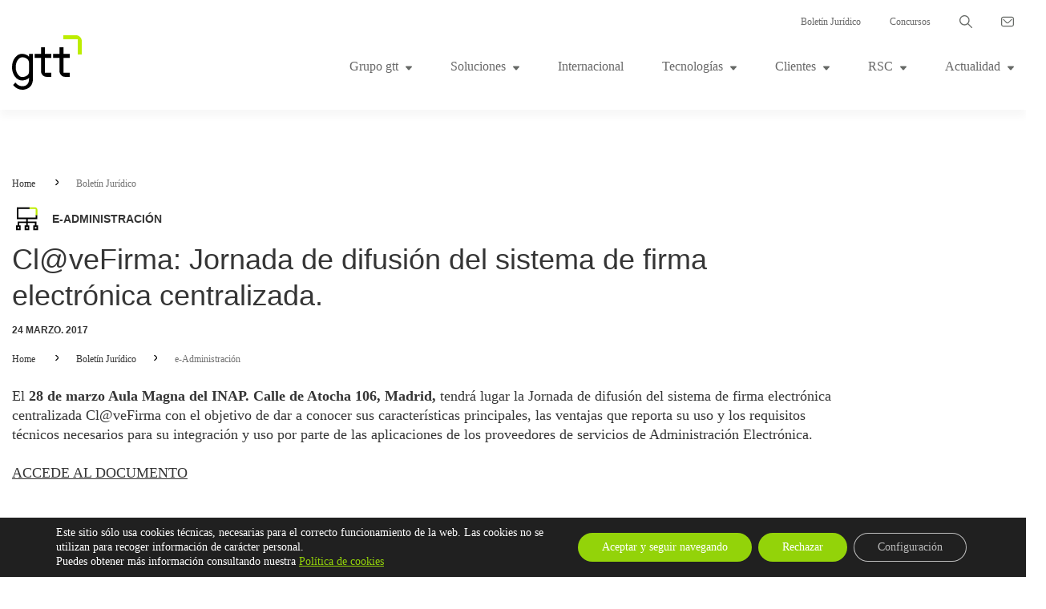

--- FILE ---
content_type: text/html; charset=UTF-8
request_url: https://www.gtt.es/boletinjuridico/jornada-de-difusion-del-sistema-de-firma-electronica-centralizada-clvefirma/
body_size: 32563
content:

<!doctype html>
<html lang="es">
<head>
    <meta charset="utf-8">
    <meta http-equiv="x-ua-compatible" content="ie=edge">
    <meta name="viewport" content="width=device-width, initial-scale=1">
    <meta name='robots' content='index, follow, max-image-preview:large, max-snippet:-1, max-video-preview:-1' />

	<!-- This site is optimized with the Yoast SEO plugin v22.7 - https://yoast.com/wordpress/plugins/seo/ -->
	<title>Cl@veFirma: Jornada de difusión del sistema de firma electrónica centralizada. | gtt</title>
	<link rel="canonical" href="https://www.gtt.es/boletinjuridico/jornada-de-difusion-del-sistema-de-firma-electronica-centralizada-clvefirma/" />
	<meta property="og:locale" content="es_ES" />
	<meta property="og:type" content="article" />
	<meta property="og:title" content="Cl@veFirma: Jornada de difusión del sistema de firma electrónica centralizada. | gtt" />
	<meta property="og:description" content="El 28 de marzo Aula Magna del INAP. Calle de Atocha 106, Madrid, tendrá lugar la Jornada de difusión del sistema de firma electrónica centralizada Cl@veFirma con el objetivo de dar a conocer sus características principales, las ventajas que reporta su uso y los requisitos técnicos necesarios para su integración y uso por parte de las &hellip; Continued" />
	<meta property="og:url" content="https://www.gtt.es/boletinjuridico/jornada-de-difusion-del-sistema-de-firma-electronica-centralizada-clvefirma/" />
	<meta property="og:site_name" content="gtt" />
	<meta property="article:modified_time" content="2019-02-20T02:28:08+00:00" />
	<meta name="twitter:card" content="summary_large_image" />
	<script type="application/ld+json" class="yoast-schema-graph">{"@context":"https://schema.org","@graph":[{"@type":"WebPage","@id":"https://www.gtt.es/boletinjuridico/jornada-de-difusion-del-sistema-de-firma-electronica-centralizada-clvefirma/","url":"https://www.gtt.es/boletinjuridico/jornada-de-difusion-del-sistema-de-firma-electronica-centralizada-clvefirma/","name":"Cl@veFirma: Jornada de difusión del sistema de firma electrónica centralizada. | gtt","isPartOf":{"@id":"https://www.gtt.es/#website"},"datePublished":"2017-03-24T00:00:00+00:00","dateModified":"2019-02-20T02:28:08+00:00","breadcrumb":{"@id":"https://www.gtt.es/boletinjuridico/jornada-de-difusion-del-sistema-de-firma-electronica-centralizada-clvefirma/#breadcrumb"},"inLanguage":"es","potentialAction":[{"@type":"ReadAction","target":["https://www.gtt.es/boletinjuridico/jornada-de-difusion-del-sistema-de-firma-electronica-centralizada-clvefirma/"]}]},{"@type":"BreadcrumbList","@id":"https://www.gtt.es/boletinjuridico/jornada-de-difusion-del-sistema-de-firma-electronica-centralizada-clvefirma/#breadcrumb","itemListElement":[{"@type":"ListItem","position":1,"name":"Portada","item":"https://www.gtt.es/"},{"@type":"ListItem","position":2,"name":"Cl@veFirma: Jornada de difusión del sistema de firma electrónica centralizada."}]},{"@type":"WebSite","@id":"https://www.gtt.es/#website","url":"https://www.gtt.es/","name":"gtt","description":"Gestión Tributaria Territorial","potentialAction":[{"@type":"SearchAction","target":{"@type":"EntryPoint","urlTemplate":"https://www.gtt.es/?s={search_term_string}"},"query-input":"required name=search_term_string"}],"inLanguage":"es"}]}</script>
	<!-- / Yoast SEO plugin. -->


<link rel='dns-prefetch' href='//www.googletagmanager.com' />
<link rel="alternate" type="application/rss+xml" title="gtt &raquo; Comentario Cl@veFirma: Jornada de difusión del sistema de firma electrónica centralizada. del feed" href="https://www.gtt.es/boletinjuridico/jornada-de-difusion-del-sistema-de-firma-electronica-centralizada-clvefirma/feed/" />
<script type="text/javascript">
/* <![CDATA[ */
window._wpemojiSettings = {"baseUrl":"https:\/\/s.w.org\/images\/core\/emoji\/15.0.3\/72x72\/","ext":".png","svgUrl":"https:\/\/s.w.org\/images\/core\/emoji\/15.0.3\/svg\/","svgExt":".svg","source":{"concatemoji":"https:\/\/www.gtt.es\/wp-includes\/js\/wp-emoji-release.min.js?ver=6.5.7"}};
/*! This file is auto-generated */
!function(i,n){var o,s,e;function c(e){try{var t={supportTests:e,timestamp:(new Date).valueOf()};sessionStorage.setItem(o,JSON.stringify(t))}catch(e){}}function p(e,t,n){e.clearRect(0,0,e.canvas.width,e.canvas.height),e.fillText(t,0,0);var t=new Uint32Array(e.getImageData(0,0,e.canvas.width,e.canvas.height).data),r=(e.clearRect(0,0,e.canvas.width,e.canvas.height),e.fillText(n,0,0),new Uint32Array(e.getImageData(0,0,e.canvas.width,e.canvas.height).data));return t.every(function(e,t){return e===r[t]})}function u(e,t,n){switch(t){case"flag":return n(e,"\ud83c\udff3\ufe0f\u200d\u26a7\ufe0f","\ud83c\udff3\ufe0f\u200b\u26a7\ufe0f")?!1:!n(e,"\ud83c\uddfa\ud83c\uddf3","\ud83c\uddfa\u200b\ud83c\uddf3")&&!n(e,"\ud83c\udff4\udb40\udc67\udb40\udc62\udb40\udc65\udb40\udc6e\udb40\udc67\udb40\udc7f","\ud83c\udff4\u200b\udb40\udc67\u200b\udb40\udc62\u200b\udb40\udc65\u200b\udb40\udc6e\u200b\udb40\udc67\u200b\udb40\udc7f");case"emoji":return!n(e,"\ud83d\udc26\u200d\u2b1b","\ud83d\udc26\u200b\u2b1b")}return!1}function f(e,t,n){var r="undefined"!=typeof WorkerGlobalScope&&self instanceof WorkerGlobalScope?new OffscreenCanvas(300,150):i.createElement("canvas"),a=r.getContext("2d",{willReadFrequently:!0}),o=(a.textBaseline="top",a.font="600 32px Arial",{});return e.forEach(function(e){o[e]=t(a,e,n)}),o}function t(e){var t=i.createElement("script");t.src=e,t.defer=!0,i.head.appendChild(t)}"undefined"!=typeof Promise&&(o="wpEmojiSettingsSupports",s=["flag","emoji"],n.supports={everything:!0,everythingExceptFlag:!0},e=new Promise(function(e){i.addEventListener("DOMContentLoaded",e,{once:!0})}),new Promise(function(t){var n=function(){try{var e=JSON.parse(sessionStorage.getItem(o));if("object"==typeof e&&"number"==typeof e.timestamp&&(new Date).valueOf()<e.timestamp+604800&&"object"==typeof e.supportTests)return e.supportTests}catch(e){}return null}();if(!n){if("undefined"!=typeof Worker&&"undefined"!=typeof OffscreenCanvas&&"undefined"!=typeof URL&&URL.createObjectURL&&"undefined"!=typeof Blob)try{var e="postMessage("+f.toString()+"("+[JSON.stringify(s),u.toString(),p.toString()].join(",")+"));",r=new Blob([e],{type:"text/javascript"}),a=new Worker(URL.createObjectURL(r),{name:"wpTestEmojiSupports"});return void(a.onmessage=function(e){c(n=e.data),a.terminate(),t(n)})}catch(e){}c(n=f(s,u,p))}t(n)}).then(function(e){for(var t in e)n.supports[t]=e[t],n.supports.everything=n.supports.everything&&n.supports[t],"flag"!==t&&(n.supports.everythingExceptFlag=n.supports.everythingExceptFlag&&n.supports[t]);n.supports.everythingExceptFlag=n.supports.everythingExceptFlag&&!n.supports.flag,n.DOMReady=!1,n.readyCallback=function(){n.DOMReady=!0}}).then(function(){return e}).then(function(){var e;n.supports.everything||(n.readyCallback(),(e=n.source||{}).concatemoji?t(e.concatemoji):e.wpemoji&&e.twemoji&&(t(e.twemoji),t(e.wpemoji)))}))}((window,document),window._wpemojiSettings);
/* ]]> */
</script>
<style id='wp-emoji-styles-inline-css' type='text/css'>

	img.wp-smiley, img.emoji {
		display: inline !important;
		border: none !important;
		box-shadow: none !important;
		height: 1em !important;
		width: 1em !important;
		margin: 0 0.07em !important;
		vertical-align: -0.1em !important;
		background: none !important;
		padding: 0 !important;
	}
</style>
<link rel='stylesheet' id='wp-block-library-css' href='https://www.gtt.es/wp-includes/css/dist/block-library/style.min.css?ver=6.5.7' type='text/css' media='all' />
<style id='classic-theme-styles-inline-css' type='text/css'>
/*! This file is auto-generated */
.wp-block-button__link{color:#fff;background-color:#32373c;border-radius:9999px;box-shadow:none;text-decoration:none;padding:calc(.667em + 2px) calc(1.333em + 2px);font-size:1.125em}.wp-block-file__button{background:#32373c;color:#fff;text-decoration:none}
</style>
<style id='global-styles-inline-css' type='text/css'>
body{--wp--preset--color--black: #000000;--wp--preset--color--cyan-bluish-gray: #abb8c3;--wp--preset--color--white: #ffffff;--wp--preset--color--pale-pink: #f78da7;--wp--preset--color--vivid-red: #cf2e2e;--wp--preset--color--luminous-vivid-orange: #ff6900;--wp--preset--color--luminous-vivid-amber: #fcb900;--wp--preset--color--light-green-cyan: #7bdcb5;--wp--preset--color--vivid-green-cyan: #00d084;--wp--preset--color--pale-cyan-blue: #8ed1fc;--wp--preset--color--vivid-cyan-blue: #0693e3;--wp--preset--color--vivid-purple: #9b51e0;--wp--preset--gradient--vivid-cyan-blue-to-vivid-purple: linear-gradient(135deg,rgba(6,147,227,1) 0%,rgb(155,81,224) 100%);--wp--preset--gradient--light-green-cyan-to-vivid-green-cyan: linear-gradient(135deg,rgb(122,220,180) 0%,rgb(0,208,130) 100%);--wp--preset--gradient--luminous-vivid-amber-to-luminous-vivid-orange: linear-gradient(135deg,rgba(252,185,0,1) 0%,rgba(255,105,0,1) 100%);--wp--preset--gradient--luminous-vivid-orange-to-vivid-red: linear-gradient(135deg,rgba(255,105,0,1) 0%,rgb(207,46,46) 100%);--wp--preset--gradient--very-light-gray-to-cyan-bluish-gray: linear-gradient(135deg,rgb(238,238,238) 0%,rgb(169,184,195) 100%);--wp--preset--gradient--cool-to-warm-spectrum: linear-gradient(135deg,rgb(74,234,220) 0%,rgb(151,120,209) 20%,rgb(207,42,186) 40%,rgb(238,44,130) 60%,rgb(251,105,98) 80%,rgb(254,248,76) 100%);--wp--preset--gradient--blush-light-purple: linear-gradient(135deg,rgb(255,206,236) 0%,rgb(152,150,240) 100%);--wp--preset--gradient--blush-bordeaux: linear-gradient(135deg,rgb(254,205,165) 0%,rgb(254,45,45) 50%,rgb(107,0,62) 100%);--wp--preset--gradient--luminous-dusk: linear-gradient(135deg,rgb(255,203,112) 0%,rgb(199,81,192) 50%,rgb(65,88,208) 100%);--wp--preset--gradient--pale-ocean: linear-gradient(135deg,rgb(255,245,203) 0%,rgb(182,227,212) 50%,rgb(51,167,181) 100%);--wp--preset--gradient--electric-grass: linear-gradient(135deg,rgb(202,248,128) 0%,rgb(113,206,126) 100%);--wp--preset--gradient--midnight: linear-gradient(135deg,rgb(2,3,129) 0%,rgb(40,116,252) 100%);--wp--preset--font-size--small: 13px;--wp--preset--font-size--medium: 20px;--wp--preset--font-size--large: 36px;--wp--preset--font-size--x-large: 42px;--wp--preset--spacing--20: 0.44rem;--wp--preset--spacing--30: 0.67rem;--wp--preset--spacing--40: 1rem;--wp--preset--spacing--50: 1.5rem;--wp--preset--spacing--60: 2.25rem;--wp--preset--spacing--70: 3.38rem;--wp--preset--spacing--80: 5.06rem;--wp--preset--shadow--natural: 6px 6px 9px rgba(0, 0, 0, 0.2);--wp--preset--shadow--deep: 12px 12px 50px rgba(0, 0, 0, 0.4);--wp--preset--shadow--sharp: 6px 6px 0px rgba(0, 0, 0, 0.2);--wp--preset--shadow--outlined: 6px 6px 0px -3px rgba(255, 255, 255, 1), 6px 6px rgba(0, 0, 0, 1);--wp--preset--shadow--crisp: 6px 6px 0px rgba(0, 0, 0, 1);}:where(.is-layout-flex){gap: 0.5em;}:where(.is-layout-grid){gap: 0.5em;}body .is-layout-flex{display: flex;}body .is-layout-flex{flex-wrap: wrap;align-items: center;}body .is-layout-flex > *{margin: 0;}body .is-layout-grid{display: grid;}body .is-layout-grid > *{margin: 0;}:where(.wp-block-columns.is-layout-flex){gap: 2em;}:where(.wp-block-columns.is-layout-grid){gap: 2em;}:where(.wp-block-post-template.is-layout-flex){gap: 1.25em;}:where(.wp-block-post-template.is-layout-grid){gap: 1.25em;}.has-black-color{color: var(--wp--preset--color--black) !important;}.has-cyan-bluish-gray-color{color: var(--wp--preset--color--cyan-bluish-gray) !important;}.has-white-color{color: var(--wp--preset--color--white) !important;}.has-pale-pink-color{color: var(--wp--preset--color--pale-pink) !important;}.has-vivid-red-color{color: var(--wp--preset--color--vivid-red) !important;}.has-luminous-vivid-orange-color{color: var(--wp--preset--color--luminous-vivid-orange) !important;}.has-luminous-vivid-amber-color{color: var(--wp--preset--color--luminous-vivid-amber) !important;}.has-light-green-cyan-color{color: var(--wp--preset--color--light-green-cyan) !important;}.has-vivid-green-cyan-color{color: var(--wp--preset--color--vivid-green-cyan) !important;}.has-pale-cyan-blue-color{color: var(--wp--preset--color--pale-cyan-blue) !important;}.has-vivid-cyan-blue-color{color: var(--wp--preset--color--vivid-cyan-blue) !important;}.has-vivid-purple-color{color: var(--wp--preset--color--vivid-purple) !important;}.has-black-background-color{background-color: var(--wp--preset--color--black) !important;}.has-cyan-bluish-gray-background-color{background-color: var(--wp--preset--color--cyan-bluish-gray) !important;}.has-white-background-color{background-color: var(--wp--preset--color--white) !important;}.has-pale-pink-background-color{background-color: var(--wp--preset--color--pale-pink) !important;}.has-vivid-red-background-color{background-color: var(--wp--preset--color--vivid-red) !important;}.has-luminous-vivid-orange-background-color{background-color: var(--wp--preset--color--luminous-vivid-orange) !important;}.has-luminous-vivid-amber-background-color{background-color: var(--wp--preset--color--luminous-vivid-amber) !important;}.has-light-green-cyan-background-color{background-color: var(--wp--preset--color--light-green-cyan) !important;}.has-vivid-green-cyan-background-color{background-color: var(--wp--preset--color--vivid-green-cyan) !important;}.has-pale-cyan-blue-background-color{background-color: var(--wp--preset--color--pale-cyan-blue) !important;}.has-vivid-cyan-blue-background-color{background-color: var(--wp--preset--color--vivid-cyan-blue) !important;}.has-vivid-purple-background-color{background-color: var(--wp--preset--color--vivid-purple) !important;}.has-black-border-color{border-color: var(--wp--preset--color--black) !important;}.has-cyan-bluish-gray-border-color{border-color: var(--wp--preset--color--cyan-bluish-gray) !important;}.has-white-border-color{border-color: var(--wp--preset--color--white) !important;}.has-pale-pink-border-color{border-color: var(--wp--preset--color--pale-pink) !important;}.has-vivid-red-border-color{border-color: var(--wp--preset--color--vivid-red) !important;}.has-luminous-vivid-orange-border-color{border-color: var(--wp--preset--color--luminous-vivid-orange) !important;}.has-luminous-vivid-amber-border-color{border-color: var(--wp--preset--color--luminous-vivid-amber) !important;}.has-light-green-cyan-border-color{border-color: var(--wp--preset--color--light-green-cyan) !important;}.has-vivid-green-cyan-border-color{border-color: var(--wp--preset--color--vivid-green-cyan) !important;}.has-pale-cyan-blue-border-color{border-color: var(--wp--preset--color--pale-cyan-blue) !important;}.has-vivid-cyan-blue-border-color{border-color: var(--wp--preset--color--vivid-cyan-blue) !important;}.has-vivid-purple-border-color{border-color: var(--wp--preset--color--vivid-purple) !important;}.has-vivid-cyan-blue-to-vivid-purple-gradient-background{background: var(--wp--preset--gradient--vivid-cyan-blue-to-vivid-purple) !important;}.has-light-green-cyan-to-vivid-green-cyan-gradient-background{background: var(--wp--preset--gradient--light-green-cyan-to-vivid-green-cyan) !important;}.has-luminous-vivid-amber-to-luminous-vivid-orange-gradient-background{background: var(--wp--preset--gradient--luminous-vivid-amber-to-luminous-vivid-orange) !important;}.has-luminous-vivid-orange-to-vivid-red-gradient-background{background: var(--wp--preset--gradient--luminous-vivid-orange-to-vivid-red) !important;}.has-very-light-gray-to-cyan-bluish-gray-gradient-background{background: var(--wp--preset--gradient--very-light-gray-to-cyan-bluish-gray) !important;}.has-cool-to-warm-spectrum-gradient-background{background: var(--wp--preset--gradient--cool-to-warm-spectrum) !important;}.has-blush-light-purple-gradient-background{background: var(--wp--preset--gradient--blush-light-purple) !important;}.has-blush-bordeaux-gradient-background{background: var(--wp--preset--gradient--blush-bordeaux) !important;}.has-luminous-dusk-gradient-background{background: var(--wp--preset--gradient--luminous-dusk) !important;}.has-pale-ocean-gradient-background{background: var(--wp--preset--gradient--pale-ocean) !important;}.has-electric-grass-gradient-background{background: var(--wp--preset--gradient--electric-grass) !important;}.has-midnight-gradient-background{background: var(--wp--preset--gradient--midnight) !important;}.has-small-font-size{font-size: var(--wp--preset--font-size--small) !important;}.has-medium-font-size{font-size: var(--wp--preset--font-size--medium) !important;}.has-large-font-size{font-size: var(--wp--preset--font-size--large) !important;}.has-x-large-font-size{font-size: var(--wp--preset--font-size--x-large) !important;}
.wp-block-navigation a:where(:not(.wp-element-button)){color: inherit;}
:where(.wp-block-post-template.is-layout-flex){gap: 1.25em;}:where(.wp-block-post-template.is-layout-grid){gap: 1.25em;}
:where(.wp-block-columns.is-layout-flex){gap: 2em;}:where(.wp-block-columns.is-layout-grid){gap: 2em;}
.wp-block-pullquote{font-size: 1.5em;line-height: 1.6;}
</style>
<link rel='stylesheet' id='sage/css-css' href='https://www.gtt.es/wp-content/themes/nts/dist/styles/main.css' type='text/css' media='all' />
<link rel='stylesheet' id='moove_gdpr_frontend-css' href='https://www.gtt.es/wp-content/plugins/gdpr-cookie-compliance/dist/styles/gdpr-main-nf.css?ver=4.15.2' type='text/css' media='all' />
<style id='moove_gdpr_frontend-inline-css' type='text/css'>
				#moove_gdpr_cookie_modal .moove-gdpr-modal-content .moove-gdpr-tab-main h3.tab-title, 
				#moove_gdpr_cookie_modal .moove-gdpr-modal-content .moove-gdpr-tab-main span.tab-title,
				#moove_gdpr_cookie_modal .moove-gdpr-modal-content .moove-gdpr-modal-left-content #moove-gdpr-menu li a, 
				#moove_gdpr_cookie_modal .moove-gdpr-modal-content .moove-gdpr-modal-left-content #moove-gdpr-menu li button,
				#moove_gdpr_cookie_modal .moove-gdpr-modal-content .moove-gdpr-modal-left-content .moove-gdpr-branding-cnt a,
				#moove_gdpr_cookie_modal .moove-gdpr-modal-content .moove-gdpr-modal-footer-content .moove-gdpr-button-holder a.mgbutton, 
				#moove_gdpr_cookie_modal .moove-gdpr-modal-content .moove-gdpr-modal-footer-content .moove-gdpr-button-holder button.mgbutton,
				#moove_gdpr_cookie_modal .cookie-switch .cookie-slider:after, 
				#moove_gdpr_cookie_modal .cookie-switch .slider:after, 
				#moove_gdpr_cookie_modal .switch .cookie-slider:after, 
				#moove_gdpr_cookie_modal .switch .slider:after,
				#moove_gdpr_cookie_info_bar .moove-gdpr-info-bar-container .moove-gdpr-info-bar-content p, 
				#moove_gdpr_cookie_info_bar .moove-gdpr-info-bar-container .moove-gdpr-info-bar-content p a,
				#moove_gdpr_cookie_info_bar .moove-gdpr-info-bar-container .moove-gdpr-info-bar-content a.mgbutton, 
				#moove_gdpr_cookie_info_bar .moove-gdpr-info-bar-container .moove-gdpr-info-bar-content button.mgbutton,
				#moove_gdpr_cookie_modal .moove-gdpr-modal-content .moove-gdpr-tab-main .moove-gdpr-tab-main-content h1, 
				#moove_gdpr_cookie_modal .moove-gdpr-modal-content .moove-gdpr-tab-main .moove-gdpr-tab-main-content h2, 
				#moove_gdpr_cookie_modal .moove-gdpr-modal-content .moove-gdpr-tab-main .moove-gdpr-tab-main-content h3, 
				#moove_gdpr_cookie_modal .moove-gdpr-modal-content .moove-gdpr-tab-main .moove-gdpr-tab-main-content h4, 
				#moove_gdpr_cookie_modal .moove-gdpr-modal-content .moove-gdpr-tab-main .moove-gdpr-tab-main-content h5, 
				#moove_gdpr_cookie_modal .moove-gdpr-modal-content .moove-gdpr-tab-main .moove-gdpr-tab-main-content h6,
				#moove_gdpr_cookie_modal .moove-gdpr-modal-content.moove_gdpr_modal_theme_v2 .moove-gdpr-modal-title .tab-title,
				#moove_gdpr_cookie_modal .moove-gdpr-modal-content.moove_gdpr_modal_theme_v2 .moove-gdpr-tab-main h3.tab-title, 
				#moove_gdpr_cookie_modal .moove-gdpr-modal-content.moove_gdpr_modal_theme_v2 .moove-gdpr-tab-main span.tab-title,
				#moove_gdpr_cookie_modal .moove-gdpr-modal-content.moove_gdpr_modal_theme_v2 .moove-gdpr-branding-cnt a {
				 	font-weight: inherit				}
			#moove_gdpr_cookie_modal,#moove_gdpr_cookie_info_bar,.gdpr_cookie_settings_shortcode_content{font-family:inherit}#moove_gdpr_save_popup_settings_button{background-color:#373737;color:#fff}#moove_gdpr_save_popup_settings_button:hover{background-color:#000}#moove_gdpr_cookie_info_bar .moove-gdpr-info-bar-container .moove-gdpr-info-bar-content a.mgbutton,#moove_gdpr_cookie_info_bar .moove-gdpr-info-bar-container .moove-gdpr-info-bar-content button.mgbutton{background-color:#93d309}#moove_gdpr_cookie_modal .moove-gdpr-modal-content .moove-gdpr-modal-footer-content .moove-gdpr-button-holder a.mgbutton,#moove_gdpr_cookie_modal .moove-gdpr-modal-content .moove-gdpr-modal-footer-content .moove-gdpr-button-holder button.mgbutton,.gdpr_cookie_settings_shortcode_content .gdpr-shr-button.button-green{background-color:#93d309;border-color:#93d309}#moove_gdpr_cookie_modal .moove-gdpr-modal-content .moove-gdpr-modal-footer-content .moove-gdpr-button-holder a.mgbutton:hover,#moove_gdpr_cookie_modal .moove-gdpr-modal-content .moove-gdpr-modal-footer-content .moove-gdpr-button-holder button.mgbutton:hover,.gdpr_cookie_settings_shortcode_content .gdpr-shr-button.button-green:hover{background-color:#fff;color:#93d309}#moove_gdpr_cookie_modal .moove-gdpr-modal-content .moove-gdpr-modal-close i,#moove_gdpr_cookie_modal .moove-gdpr-modal-content .moove-gdpr-modal-close span.gdpr-icon{background-color:#93d309;border:1px solid #93d309}#moove_gdpr_cookie_info_bar span.change-settings-button.focus-g,#moove_gdpr_cookie_info_bar span.change-settings-button:focus,#moove_gdpr_cookie_info_bar button.change-settings-button.focus-g,#moove_gdpr_cookie_info_bar button.change-settings-button:focus{-webkit-box-shadow:0 0 1px 3px #93d309;-moz-box-shadow:0 0 1px 3px #93d309;box-shadow:0 0 1px 3px #93d309}#moove_gdpr_cookie_modal .moove-gdpr-modal-content .moove-gdpr-modal-close i:hover,#moove_gdpr_cookie_modal .moove-gdpr-modal-content .moove-gdpr-modal-close span.gdpr-icon:hover,#moove_gdpr_cookie_info_bar span[data-href]>u.change-settings-button{color:#93d309}#moove_gdpr_cookie_modal .moove-gdpr-modal-content .moove-gdpr-modal-left-content #moove-gdpr-menu li.menu-item-selected a span.gdpr-icon,#moove_gdpr_cookie_modal .moove-gdpr-modal-content .moove-gdpr-modal-left-content #moove-gdpr-menu li.menu-item-selected button span.gdpr-icon{color:inherit}#moove_gdpr_cookie_modal .moove-gdpr-modal-content .moove-gdpr-modal-left-content #moove-gdpr-menu li a span.gdpr-icon,#moove_gdpr_cookie_modal .moove-gdpr-modal-content .moove-gdpr-modal-left-content #moove-gdpr-menu li button span.gdpr-icon{color:inherit}#moove_gdpr_cookie_modal .gdpr-acc-link{line-height:0;font-size:0;color:transparent;position:absolute}#moove_gdpr_cookie_modal .moove-gdpr-modal-content .moove-gdpr-modal-close:hover i,#moove_gdpr_cookie_modal .moove-gdpr-modal-content .moove-gdpr-modal-left-content #moove-gdpr-menu li a,#moove_gdpr_cookie_modal .moove-gdpr-modal-content .moove-gdpr-modal-left-content #moove-gdpr-menu li button,#moove_gdpr_cookie_modal .moove-gdpr-modal-content .moove-gdpr-modal-left-content #moove-gdpr-menu li button i,#moove_gdpr_cookie_modal .moove-gdpr-modal-content .moove-gdpr-modal-left-content #moove-gdpr-menu li a i,#moove_gdpr_cookie_modal .moove-gdpr-modal-content .moove-gdpr-tab-main .moove-gdpr-tab-main-content a:hover,#moove_gdpr_cookie_info_bar.moove-gdpr-dark-scheme .moove-gdpr-info-bar-container .moove-gdpr-info-bar-content a.mgbutton:hover,#moove_gdpr_cookie_info_bar.moove-gdpr-dark-scheme .moove-gdpr-info-bar-container .moove-gdpr-info-bar-content button.mgbutton:hover,#moove_gdpr_cookie_info_bar.moove-gdpr-dark-scheme .moove-gdpr-info-bar-container .moove-gdpr-info-bar-content a:hover,#moove_gdpr_cookie_info_bar.moove-gdpr-dark-scheme .moove-gdpr-info-bar-container .moove-gdpr-info-bar-content button:hover,#moove_gdpr_cookie_info_bar.moove-gdpr-dark-scheme .moove-gdpr-info-bar-container .moove-gdpr-info-bar-content span.change-settings-button:hover,#moove_gdpr_cookie_info_bar.moove-gdpr-dark-scheme .moove-gdpr-info-bar-container .moove-gdpr-info-bar-content button.change-settings-button:hover,#moove_gdpr_cookie_info_bar.moove-gdpr-dark-scheme .moove-gdpr-info-bar-container .moove-gdpr-info-bar-content u.change-settings-button:hover,#moove_gdpr_cookie_info_bar span[data-href]>u.change-settings-button,#moove_gdpr_cookie_info_bar.moove-gdpr-dark-scheme .moove-gdpr-info-bar-container .moove-gdpr-info-bar-content a.mgbutton.focus-g,#moove_gdpr_cookie_info_bar.moove-gdpr-dark-scheme .moove-gdpr-info-bar-container .moove-gdpr-info-bar-content button.mgbutton.focus-g,#moove_gdpr_cookie_info_bar.moove-gdpr-dark-scheme .moove-gdpr-info-bar-container .moove-gdpr-info-bar-content a.focus-g,#moove_gdpr_cookie_info_bar.moove-gdpr-dark-scheme .moove-gdpr-info-bar-container .moove-gdpr-info-bar-content button.focus-g,#moove_gdpr_cookie_info_bar.moove-gdpr-dark-scheme .moove-gdpr-info-bar-container .moove-gdpr-info-bar-content a.mgbutton:focus,#moove_gdpr_cookie_info_bar.moove-gdpr-dark-scheme .moove-gdpr-info-bar-container .moove-gdpr-info-bar-content button.mgbutton:focus,#moove_gdpr_cookie_info_bar.moove-gdpr-dark-scheme .moove-gdpr-info-bar-container .moove-gdpr-info-bar-content a:focus,#moove_gdpr_cookie_info_bar.moove-gdpr-dark-scheme .moove-gdpr-info-bar-container .moove-gdpr-info-bar-content button:focus,#moove_gdpr_cookie_info_bar.moove-gdpr-dark-scheme .moove-gdpr-info-bar-container .moove-gdpr-info-bar-content span.change-settings-button.focus-g,span.change-settings-button:focus,button.change-settings-button.focus-g,button.change-settings-button:focus,#moove_gdpr_cookie_info_bar.moove-gdpr-dark-scheme .moove-gdpr-info-bar-container .moove-gdpr-info-bar-content u.change-settings-button.focus-g,#moove_gdpr_cookie_info_bar.moove-gdpr-dark-scheme .moove-gdpr-info-bar-container .moove-gdpr-info-bar-content u.change-settings-button:focus{color:#93d309}#moove_gdpr_cookie_modal.gdpr_lightbox-hide{display:none}
</style>
<script type="text/javascript" src="https://www.gtt.es/wp-content/plugins/stop-user-enumeration/frontend/js/frontend.js?ver=1.6" id="stop-user-enumeration-js"></script>

<!-- Fragmento de código de la etiqueta de Google (gtag.js) añadida por Site Kit -->
<!-- Fragmento de código de Google Analytics añadido por Site Kit -->
<script type="text/javascript" src="https://www.googletagmanager.com/gtag/js?id=GT-TWRL3N2" id="google_gtagjs-js" async></script>
<script type="text/javascript" id="google_gtagjs-js-after">
/* <![CDATA[ */
window.dataLayer = window.dataLayer || [];function gtag(){dataLayer.push(arguments);}
gtag("set","linker",{"domains":["www.gtt.es"]});
gtag("js", new Date());
gtag("set", "developer_id.dZTNiMT", true);
gtag("config", "GT-TWRL3N2");
/* ]]> */
</script>
<script type="text/javascript" src="https://www.gtt.es/wp-includes/js/jquery/jquery.min.js?ver=3.7.1" id="jquery-core-js"></script>
<script type="text/javascript" src="https://www.gtt.es/wp-includes/js/jquery/jquery-migrate.min.js?ver=3.4.1" id="jquery-migrate-js"></script>
<link rel="https://api.w.org/" href="https://www.gtt.es/wp-json/" /><link rel="EditURI" type="application/rsd+xml" title="RSD" href="https://www.gtt.es/xmlrpc.php?rsd" />
<link rel='shortlink' href='https://www.gtt.es/?p=1379' />
<link rel="alternate" type="application/json+oembed" href="https://www.gtt.es/wp-json/oembed/1.0/embed?url=https%3A%2F%2Fwww.gtt.es%2Fboletinjuridico%2Fjornada-de-difusion-del-sistema-de-firma-electronica-centralizada-clvefirma%2F" />
<link rel="alternate" type="text/xml+oembed" href="https://www.gtt.es/wp-json/oembed/1.0/embed?url=https%3A%2F%2Fwww.gtt.es%2Fboletinjuridico%2Fjornada-de-difusion-del-sistema-de-firma-electronica-centralizada-clvefirma%2F&#038;format=xml" />
<meta name="generator" content="Site Kit by Google 1.170.0" /><script type="text/javascript">
	window._se_plugin_version = '8.1.9';
</script>
<style type="text/css">.recentcomments a{display:inline !important;padding:0 !important;margin:0 !important;}</style><link rel="icon" href="https://www.gtt.es/wp-content/uploads/cropped-gtt-logo-fav-32x32.png" sizes="32x32" />
<link rel="icon" href="https://www.gtt.es/wp-content/uploads/cropped-gtt-logo-fav-192x192.png" sizes="192x192" />
<link rel="apple-touch-icon" href="https://www.gtt.es/wp-content/uploads/cropped-gtt-logo-fav-180x180.png" />
<meta name="msapplication-TileImage" content="https://www.gtt.es/wp-content/uploads/cropped-gtt-logo-fav-270x270.png" />

    

    <link href="https://fonts.googleapis.com/css?family=Asap:400,400i,700,700i|Signika:300,400,600" rel="stylesheet">

    <!-- <link rel="apple-touch-icon" sizes="57x57" href="../wp-content/themes/nts/assets/images/favicon/android-icon-36x36.png">
    <link rel="apple-touch-icon" sizes="60x60" href="../wp-content/themes/nts/assets/images/favicon/apple-icon-60x60.png">
    <link rel="apple-touch-icon" sizes="72x72" href="../wp-content/themes/nts/assets/images/favicon/apple-icon-72x72.png">
    <link rel="apple-touch-icon" sizes="76x76" href="../wp-content/themes/nts/assets/images/favicon/apple-icon-76x76.png">
    <link rel="apple-touch-icon" sizes="114x114" href="../wp-content/themes/nts/assets/images/favicon/apple-icon-114x114.png">
    <link rel="apple-touch-icon" sizes="120x120" href="../wp-content/themes/nts/assets/images/favicon/apple-icon-120x120.png">
    <link rel="apple-touch-icon" sizes="144x144" href="../wp-content/themes/nts/assets/images/favicon/apple-icon-144x144.png">
    <link rel="apple-touch-icon" sizes="152x152" href="../wp-content/themes/nts/assets/images/favicon/apple-icon-152x152.png">
    <link rel="apple-touch-icon" sizes="180x180" href="../wp-content/themes/nts/assets/images/favicon/apple-icon-180x180.png">
    <link rel="icon" type="image/png" sizes="192x192"  href="../wp-content/themes/nts/assets/images/favicon/android-icon-192x192.png">
    <link rel="icon" type="image/png" sizes="32x32" href="../wp-content/themes/nts/assets/images/favicon/favicon-32x32.png">
    <link rel="icon" type="image/png" sizes="96x96" href="../wp-content/themes/nts/assets/images/favicon/favicon-96x96.png">
    <link rel="icon" type="image/png" sizes="16x16" href="../wp-content/themes/nts/assets/images/favicon/favicon-16x16.png">
    <link rel="manifest" href="../wp-content/themes/nts/assets/images/favicon/manifest.json">
    <meta name="msapplication-TileColor" content="#ffffff">
    <meta name="msapplication-TileImage" content="../wp-content/themes/nts/assets/images/favicon/ms-icon-144x144.png">
    <meta name="theme-color" content="#ffffff"> -->

    <link rel="apple-touch-icon" sizes="180x180" href="../wp-content/themes/nts/assets/images/favicon/apple-touch-icon.png">
    <link rel="icon" type="image/png" sizes="32x32" href="../wp-content/themes/nts/assets/images/favicon/favicon-32x32.png">
    <link rel="icon" type="image/png" sizes="16x16" href="../wp-content/themes/nts/assets/images/favicon/favicon-16x16.png">
    <link rel="manifest" href="../wp-content/themes/nts/assets/images/favicon/site.webmanifest">
    <link rel="mask-icon" href="../wp-content/themes/nts/assets/images/favicon/safari-pinned-tab.svg" color="#5bbad5">
    <meta name="msapplication-TileColor" content="#da532c">
    <meta name="theme-color" content="#ffffff">
    
      

            
        <input type="hidden" id="ga-key" value="UA-84046203-1" />

    
</head>

<body class="boletinjuridico-template-default single single-boletinjuridico postid-1379 jornada-de-difusion-del-sistema-de-firma-electronica-centralizada-clvefirma">
    
<div class="main-wrapper js-main-wrapper">
    <header class="header">
    <div class="container container--xxl">
        <div class="row">
            <div class="col-lg-12">

                <div class="topbar">
                    <ul>
                        
                                                   <li>
                              <a href="https://www.gtt.es/boletin-juridico/"
                                 title="Ir a Boletín Jurídico"
                                 data-first="2">
                                 Boletín Jurídico                              </a>
                           </li>
                                                   <li>
                              <a href="https://www.gtt.es/concursos-tributarios/"
                                 title="Ir a Concursos"
                                 data-first="2">
                                 Concursos                              </a>
                           </li>
                        
                        <li class="ico">
                           <span class="js-search-open">
                              <svg width="16" height="16" viewBox="0 0 16 16" xmlns="http://www.w3.org/2000/svg"><path d="M15.774 14.862l-4.541-4.55a6.31 6.31 0 0 0 1.409-3.979C12.642 2.841 9.806 0 6.321 0S0 2.841 0 6.333s2.836 6.334 6.321 6.334c1.504 0 2.884-.53 3.97-1.412l4.542 4.55a.663.663 0 0 0 .94 0 .667.667 0 0 0 0-.943zM6.32 11.333a5 5 0 0 1-4.99-5c0-2.757 2.238-5 4.99-5 2.752 0 4.99 2.243 4.99 5a5 5 0 0 1-4.99 5z" fill="#666966" fill-rule="nonzero"/></svg>                           </span>
                        </li>
                        <li class="ico">
                           <a title="Contacta con GTT" href="https://www.gtt.es/contacto/">
                              <svg width="16" height="16" viewBox="0 0 16 16" xmlns="http://www.w3.org/2000/svg"><path d="M13.353 1.807C14.81 1.807 16 2.98 16 4.417v7.166c0 1.436-1.19 2.61-2.647 2.61H2.648C1.191 14.193 0 13.02 0 11.583V4.417c0-1.436 1.191-2.61 2.648-2.61zm0 1.126H2.648c-.844 0-1.506.652-1.506 1.484v7.166c0 .832.662 1.484 1.506 1.484h10.705c.844 0 1.505-.652 1.505-1.484V4.417c0-.832-.661-1.484-1.505-1.484zM2.476 4.776c.236-.197.553-.235.806.023l3.832 4.007c.464.436 1.207.45 1.645.011l3.972-4.025a.577.577 0 0 1 .808-.01.557.557 0 0 1 .011.795L9.574 9.604c-.746.839-2.312.835-3.27-.004L2.451 5.57a.557.557 0 0 1 .025-.794z" fill="#666966" fill-rule="nonzero"/></svg>                           </a>
                        </li>
                    </ul>
                </div>
            </div>
        </div>
    </div>
    <div class="megamenu">
      <nav>
         <ul class="megamenu__container">
            <li class="megamenu__container-first" >
               <a href="https://www.gtt.es">
                  <div class="megamenu__logo-animation">
                     <div class="megamenu__logo-animation-detail ">
                        <svg id="Capa_1" xmlns="http://www.w3.org/2000/svg" width="22.788" height="23.63" viewBox="0 0 22.78799 23.63"><path d="M22.788 6.973c-.043-1.897-.728-3.522-2.057-4.873C19.407.744 17.816.045 15.956 0H0v5.025h17.865V23.63h4.923V6.973z" fill="#bded00"/></svg>                     </div>
                     <div class="megamenu__logo-animation-text">
                        <svg id="Capa_1" xmlns="http://www.w3.org/2000/svg" width="71.994" height="52.543" viewBox="0 0 71.994 52.543"><path d="M0 24.585c0 .93.05 1.832.148 2.705.276 2.343.917 4.486 1.922 6.428a17.26 17.26 0 0 0 1.585 2.512c2.438 3.212 5.378 4.819 8.822 4.819.202 0 .405-.007.607-.02l.863-.083c3.036-.33 5.437-1.354 7.203-3.07v1.46c.016 4.384-1.679 7.18-5.085 8.39-.973.298-2.003.447-3.09.447-3.061 0-5.678-1.182-7.85-3.545a13.37 13.37 0 0 1-.667-.784 7.732 7.732 0 0 1-.216-.29l-2.88 3.084.223.275c.224.277.458.548.701.812 2.954 3.212 6.52 4.818 10.697 4.818 3.048 0 5.77-.856 8.167-2.567.05-.036.1-.073.148-.11 3.292-2.417 4.885-6.203 4.775-11.357V8.101H21.15v3.428c-2.037-1.957-4.516-3.074-7.44-3.352a30.14 30.14 0 0 1-.586-.048 19.899 19.899 0 0 1-.324-.014 3.858 3.858 0 0 1-.161 0h-.162c-3.444 0-6.385 1.608-8.822 4.825C1.218 16.156 0 20.038 0 24.585m4.626 0c0-.82.048-1.612.142-2.374.297-2.37 1.055-4.458 2.273-6.264 1.58-2.34 3.479-3.534 5.699-3.579h.128c.117 0 .232.003.344.007 2.57.073 4.77 1.059 6.596 2.96.828.998 1.276 2.093 1.342 3.283v11.535c.003 1.389-.328 2.522-.992 3.4-1.707 2.06-3.971 3.136-6.791 3.228a5.94 5.94 0 0 1-1.2-.02h-.041c-1.958-.236-3.653-1.413-5.085-3.531-1.074-1.593-1.791-3.408-2.151-5.445a18.705 18.705 0 0 1-.264-3.2M64.144 0h-4.923v8.087h-7.992v5.025h7.992v16.497c.045 1.9.728 3.527 2.05 4.88 1.326 1.354 2.92 2.051 4.782 2.092h5.941v-5.024h-7.85V13.112h7.85V8.087h-7.85V0M41.079 0h-4.923v8.087h-7.993v5.025h7.992v16.497c.042 1.898.726 3.524 2.05 4.88 1.328 1.351 2.922 2.049 4.781 2.092h5.942v-5.024h-7.85V13.112h7.85V8.087h-7.85V0h.001z"/></svg>                     </div>
                     <!--<div class="megamenu__logo-animation-mask" style="border:1px solid red;"></div>-->
                     <div class="prueba3"></div>
                  </div>
               </a>
            </li>

                                                      <li class="megamenu__dropdown js-megamenu__dropdown">
                  <a href="https://www.gtt.es/empresa/" class="arrow ">
                     Grupo gtt                  </a>
                                                         <div class="megamenu__element">
                     <div class="megamenu__container">
                        <div class="megamenu__info">
                           <div class="megamenu__info-left">
                              <!-- empty -->
                           </div>
                           <div class="megamenu__info-right">
                              <div class="megamenu__info-right-container">
                                 <div class="megamenu__info-right-block1">
                                    <ul class="tabs-menu__nav">
                                                                                                                                                                  <li class="js-li-drop">
                                             <a href="https://www.gtt.es/empresa/" class="main">
                                                Identidad                                             </a>
                                                                                             <div class="img">
                                                   <div>
                                                      <img title="Identidad" alt="Identidad" src="https://www.gtt.es/wp-content/uploads/slide_identidad_01.jpg">
                                                   </div>
                                                </div>
                                             
                                                                                       </li>
                                                                                                                                                                     <li class="js-li-drop">
                                             <a href="https://www.gtt.es/equipo/" class="main">
                                                Equipo                                             </a>
                                                                                             <div class="img">
                                                   <div>
                                                      <img title="Equipo" alt="Equipo" src="https://www.gtt.es/wp-content/uploads/slide_equipo_01-1.jpg">
                                                   </div>
                                                </div>
                                             
                                                                                       </li>
                                                                                                                                                                     <li class="js-li-drop">
                                             <a href="https://www.gtt.es/memoria-anual-2024/" class="main">
                                                Información corporativa                                             </a>
                                             
                                                                                             <a href="#tab_1_3" class="dropdown js-dropdown-tab" data-status="close"></a>
                                                                                       </li>
                                                                                                                                                                     <li class="js-li-drop">
                                             <a href="https://www.gtt.es/trabaja-en-gtt/" class="main">
                                                Trabaja en gtt                                             </a>
                                                                                             <div class="img">
                                                   <div>
                                                      <img title="Trabaja en gtt" alt="Trabaja en gtt" src="https://www.gtt.es/wp-content/uploads/trabajo-nosotros_01-1.jpg">
                                                   </div>
                                                </div>
                                             
                                                                                       </li>
                                                                                                                     </ul>
                                 </div>
                                 <div class="megamenu__info-right-block2">
                                    <div class="tabs-menu__content">
                                                                                                                                                                                                                                                                                                                                                                                                                                                                                                                                                         <div id="tab_1_3" class="tabs-menu__content-element js-tabs-menu__content-element">
                                                <div class="tabs-menu__content-element-left">
                                                   <ul>
                                                                                                            <li>
                                                         <a href="https://www.gtt.es/memoria-anual-2024/">
                                                            Memoria Anual 2024                                                         </a>
                                                      </li>
                                                                                                         </ul>
                                                </div>
                                                <div class="tabs-menu__content-element-right">
                                                                                                   </div>
                                             </div>
                                                                                                                                                                                                                                                                                                                                    </div>
                                    <div class="tabs-menu__content-image-hover">
                                       <div class="tabs-menu__content-image-hover-element">
                                                                                       <img title="Grupo gtt" alt="Grupo gtt" src="https://www.gtt.es/wp-content/uploads/slide_identidad_01.jpg">
                                                                                 </div>
                                    </div>
                                 </div>
                              </div>
                           </div>
                        </div>
                     </div>
                  </div>
                                 </li>
                                                         <li class="megamenu__dropdown js-megamenu__dropdown">
                  <a href="https://www.gtt.es/sistema-informacion-tributario/" class="arrow ">
                     Soluciones                  </a>
                                                         <div class="megamenu__element">
                     <div class="megamenu__container">
                        <div class="megamenu__info">
                           <div class="megamenu__info-left">
                              <!-- empty -->
                           </div>
                           <div class="megamenu__info-right">
                              <div class="megamenu__info-right-container">
                                 <div class="megamenu__info-right-block1">
                                    <ul class="tabs-menu__nav">
                                                                                                                                                                  <li class="js-li-drop">
                                             <a href="https://www.gtt.es/sistema-informacion-tributario/" class="main">
                                                SIT gtt                                             </a>
                                                                                             <div class="img">
                                                   <div>
                                                      <img title="SIT gtt" alt="SIT gtt" src="https://www.gtt.es/wp-content/uploads/slide_sit-gtt_01.jpg">
                                                   </div>
                                                </div>
                                             
                                                                                             <a href="#tab_2_1" class="dropdown js-dropdown-tab" data-status="close"></a>
                                                                                       </li>
                                                                                                                                                                     <li class="js-li-drop">
                                             <a href="https://www.gtt.es/gadd-gobierno-digital/" class="main">
                                                GADD Gobierno digital                                             </a>
                                                                                             <div class="img">
                                                   <div>
                                                      <img title="GADD Gobierno digital" alt="GADD Gobierno digital" src="https://www.gtt.es/wp-content/uploads/bh3.png">
                                                   </div>
                                                </div>
                                             
                                                                                             <a href="#tab_2_2" class="dropdown js-dropdown-tab" data-status="close"></a>
                                                                                       </li>
                                                                                                                                                                     <li class="js-li-drop">
                                             <a href="https://www.gtt.es/colaboracion-tributaria/" class="main">
                                                Colaboración Tributaria                                             </a>
                                                                                             <div class="img">
                                                   <div>
                                                      <img title="Colaboración Tributaria" alt="Colaboración Tributaria" src="https://www.gtt.es/wp-content/uploads/colaboracion-tributaria_01.png">
                                                   </div>
                                                </div>
                                             
                                                                                             <a href="#tab_2_3" class="dropdown js-dropdown-tab" data-status="close"></a>
                                                                                       </li>
                                                                                                                                                                     <li class="js-li-drop">
                                             <a href="https://www.gtt.es/consultoria-formacion/" class="main">
                                                Consultoría y formación                                             </a>
                                                                                             <div class="img">
                                                   <div>
                                                      <img title="Consultoría y formación" alt="Consultoría y formación" src="https://www.gtt.es/wp-content/uploads/consultoria-formacion_01-1.jpg">
                                                   </div>
                                                </div>
                                             
                                                                                       </li>
                                                                                                                     </ul>
                                 </div>
                                 <div class="megamenu__info-right-block2">
                                    <div class="tabs-menu__content">
                                                                                                                                                                                                               <div id="tab_2_1" class="tabs-menu__content-element js-tabs-menu__content-element">
                                                <div class="tabs-menu__content-element-left">
                                                   <ul>
                                                                                                            <li>
                                                         <a href="https://www.gtt.es/sistema-informacion-tributario/oficina-virtual-tributaria/">
                                                            Oficina Virtual                                                         </a>
                                                      </li>
                                                                                                            <li>
                                                         <a href="https://www.gtt.es/sistema-informacion-tributario/sitcat/">
                                                            SITCat                                                         </a>
                                                      </li>
                                                                                                            <li>
                                                         <a href="https://www.gtt.es/sistema-informacion-tributario/sit-sanciona/">
                                                            App SIT Sanciona                                                         </a>
                                                      </li>
                                                                                                            <li>
                                                         <a href="https://www.gtt.es/sistema-informacion-tributario/app-ciudadanos/">
                                                            APP Tributos Ciudad                                                         </a>
                                                      </li>
                                                                                                            <li>
                                                         <a href="https://www.gtt.es/sistema-informacion-tributario/firma-biometrica/">
                                                            Firma Biométrica                                                         </a>
                                                      </li>
                                                                                                         </ul>
                                                </div>
                                                <div class="tabs-menu__content-element-right">
                                                                                                         <img title="SIT gtt" alt="SIT gtt" src="https://www.gtt.es/wp-content/uploads/slide_sit-gtt_01.jpg">
                                                                                                   </div>
                                             </div>
                                                                                                                                                                                                                                                            <div id="tab_2_2" class="tabs-menu__content-element js-tabs-menu__content-element">
                                                <div class="tabs-menu__content-element-left">
                                                   <ul>
                                                                                                            <li>
                                                         <a href="https://www.gtt.es/gadd-gobierno-digital/notificaciones/">
                                                            Servicio de Notificaciones                                                         </a>
                                                      </li>
                                                                                                            <li>
                                                         <a href="https://www.gtt.es/gadd-gobierno-digital/resellado/">
                                                            Resellado de documentos electrónicos longevos (LTV)                                                         </a>
                                                      </li>
                                                                                                            <li>
                                                         <a href="https://www.gtt.es/gadd-gobierno-digital/firmaydescifrado/">
                                                            Firma biométrica y descifrado de clave                                                         </a>
                                                      </li>
                                                                                                            <li>
                                                         <a href="https://www.gtt.es/gadd-gobierno-digital/movadd-inspecciones-en-movilidad/">
                                                            Movadd: Inspecciones en movilidad                                                         </a>
                                                      </li>
                                                                                                         </ul>
                                                </div>
                                                <div class="tabs-menu__content-element-right">
                                                                                                         <img title="GADD Gobierno digital" alt="GADD Gobierno digital" src="https://www.gtt.es/wp-content/uploads/bh3.png">
                                                                                                   </div>
                                             </div>
                                                                                                                                                                                                                                                            <div id="tab_2_3" class="tabs-menu__content-element js-tabs-menu__content-element">
                                                <div class="tabs-menu__content-element-left">
                                                   <ul>
                                                                                                            <li>
                                                         <a href="https://www.gtt.es/colaboracion-tributaria/recaudacion-ejecutiva/">
                                                            Gestión Tributaria y Recaudación Ejecutiva                                                         </a>
                                                      </li>
                                                                                                            <li>
                                                         <a href="https://www.gtt.es/colaboracion-tributaria/centro-atencion-tributaria/">
                                                            Atención Telemática                                                         </a>
                                                      </li>
                                                                                                         </ul>
                                                </div>
                                                <div class="tabs-menu__content-element-right">
                                                                                                         <img title="Colaboración Tributaria" alt="Colaboración Tributaria" src="https://www.gtt.es/wp-content/uploads/colaboracion-tributaria_01.png">
                                                                                                   </div>
                                             </div>
                                                                                                                                                                                                                                                                                                                                    </div>
                                    <div class="tabs-menu__content-image-hover">
                                       <div class="tabs-menu__content-image-hover-element">
                                                                                       <img title="Soluciones" alt="Soluciones" src="https://www.gtt.es/wp-content/uploads/slide_sit-gtt_01.jpg">
                                                                                 </div>
                                    </div>
                                 </div>
                              </div>
                           </div>
                        </div>
                     </div>
                  </div>
                                 </li>
                                                         <li class="megamenu__dropdown js-megamenu__dropdown">
                  <a href="https://www.gtt.es/internacional/" class=" ">
                     Internacional                  </a>
                                 </li>
                                                         <li class="megamenu__dropdown js-megamenu__dropdown">
                  <a href="https://www.gtt.es/tecnologias/servicio-cloud/" class="arrow ">
                     Tecnologías                  </a>
                                                         <div class="megamenu__element">
                     <div class="megamenu__container">
                        <div class="megamenu__info">
                           <div class="megamenu__info-left">
                              <!-- empty -->
                           </div>
                           <div class="megamenu__info-right">
                              <div class="megamenu__info-right-container">
                                 <div class="megamenu__info-right-block1">
                                    <ul class="tabs-menu__nav">
                                                                                                                                                                  <li class="js-li-drop">
                                             <a href="https://www.gtt.es/tecnologias/servicio-cloud/" class="main">
                                                Servicio Cloud                                             </a>
                                                                                             <div class="img">
                                                   <div>
                                                      <img title="Servicio Cloud" alt="Servicio Cloud" src="https://www.gtt.es/wp-content/uploads/ig_destacado_cloud_02.jpg">
                                                   </div>
                                                </div>
                                             
                                                                                       </li>
                                                                                                                                                                     <li class="js-li-drop">
                                             <a href="https://www.gtt.es/tecnologias/ciberseguridad/" class="main">
                                                Ciberseguridad                                             </a>
                                                                                             <div class="img">
                                                   <div>
                                                      <img title="Ciberseguridad" alt="Ciberseguridad" src="https://www.gtt.es/wp-content/uploads/bg-1.jpg">
                                                   </div>
                                                </div>
                                             
                                                                                       </li>
                                                                                                                                                                     <li class="js-li-drop">
                                             <a href="https://www.gtt.es/tecnologias/interoperabilidad/" class="main">
                                                Interoperabilidad                                             </a>
                                                                                             <div class="img">
                                                   <div>
                                                      <img title="Interoperabilidad" alt="Interoperabilidad" src="https://www.gtt.es/wp-content/uploads/Interporabilidad-Cabecera-Degaradado.png">
                                                   </div>
                                                </div>
                                             
                                                                                       </li>
                                                                                                                     </ul>
                                 </div>
                                 <div class="megamenu__info-right-block2">
                                    <div class="tabs-menu__content">
                                                                                                                                                                                                                                                                                                                                                                                                                                                                                                                                                                                                                                 </div>
                                    <div class="tabs-menu__content-image-hover">
                                       <div class="tabs-menu__content-image-hover-element">
                                                                                       <img title="Tecnologías" alt="Tecnologías" src="https://www.gtt.es/wp-content/uploads/ig_destacado_cloud_02.jpg">
                                                                                 </div>
                                    </div>
                                 </div>
                              </div>
                           </div>
                        </div>
                     </div>
                  </div>
                                 </li>
                                                         <li class="megamenu__dropdown js-megamenu__dropdown">
                  <a href="https://www.gtt.es/clientes/" class="arrow ">
                     Clientes                  </a>
                                                         <div class="megamenu__element">
                     <div class="megamenu__container">
                        <div class="megamenu__info">
                           <div class="megamenu__info-left">
                              <!-- empty -->
                           </div>
                           <div class="megamenu__info-right">
                              <div class="megamenu__info-right-container">
                                 <div class="megamenu__info-right-block1">
                                    <ul class="tabs-menu__nav">
                                                                                                                                                                  <li class="js-li-drop">
                                             <a href="https://www.gtt.es/clientes/" class="main">
                                                Clientes                                             </a>
                                             
                                                                                       </li>
                                                                                                                                                                     <li class="js-li-drop">
                                             <a href="https://www.gtt.es/casos-de-exito/" class="main">
                                                Casos de éxito                                             </a>
                                             
                                                                                       </li>
                                                                                                                                                                     <li class="js-li-drop">
                                             <a href="https://www.gtt.es/concursos-tributarios/" class="main">
                                                Concursos                                             </a>
                                             
                                                                                       </li>
                                                                                                                     </ul>
                                 </div>
                                 <div class="megamenu__info-right-block2">
                                    <div class="tabs-menu__content">
                                                                                                                                                                                                                                                                                                                                                                                                                                                                                                                                                                                                                                 </div>
                                    <div class="tabs-menu__content-image-hover">
                                       <div class="tabs-menu__content-image-hover-element">
                                                                                 </div>
                                    </div>
                                 </div>
                              </div>
                           </div>
                        </div>
                     </div>
                  </div>
                                 </li>
                                                         <li class="megamenu__dropdown js-megamenu__dropdown">
                  <a href="https://www.gtt.es/responsabilidad-social-corporativa/" class="arrow ">
                     RSC                  </a>
                                                         <div class="megamenu__element">
                     <div class="megamenu__container">
                        <div class="megamenu__info">
                           <div class="megamenu__info-left">
                              <!-- empty -->
                           </div>
                           <div class="megamenu__info-right">
                              <div class="megamenu__info-right-container">
                                 <div class="megamenu__info-right-block1">
                                    <ul class="tabs-menu__nav">
                                                                                                                                                                  <li class="js-li-drop">
                                             <a href="https://www.gtt.es/responsabilidad-social-corporativa/" class="main">
                                                Responsabilidad Social Corporativa                                             </a>
                                             
                                                                                       </li>
                                                                                                                                                                     <li class="js-li-drop">
                                             <a href="https://www.gtt.es/responsabilidad-social-corporativa/compromisos-en-materia-de-seguridad-en-el-trabajo/" class="main">
                                                Compromisos Seguridad y Salud                                             </a>
                                             
                                                                                       </li>
                                                                                                                                                                     <li class="js-li-drop">
                                             <a href="https://www.gtt.es/responsabilidad-social-corporativa/politica-integrada-de-calidad/" class="main">
                                                Política integrada                                             </a>
                                             
                                                                                       </li>
                                                                                                                                                                     <li class="js-li-drop">
                                             <a href="https://www.gtt.es/responsabilidad-social-corporativa/canal-de-denuncias-grupo-gtt/" class="main">
                                                Canal de denuncias grupo gtt                                             </a>
                                             
                                                                                       </li>
                                                                                                                                                                     <li class="js-li-drop">
                                             <a href="https://www.gtt.es/responsabilidad-social-corporativa/codigo-etico/" class="main">
                                                Código de conducta                                             </a>
                                             
                                                                                       </li>
                                                                                                                     </ul>
                                 </div>
                                 <div class="megamenu__info-right-block2">
                                    <div class="tabs-menu__content">
                                                                                                                                                                                                                                                                                                                                                                                                                                                                                                                                                                                                                                                                                                                                                                                                                                                                                                                                                                           </div>
                                    <div class="tabs-menu__content-image-hover">
                                       <div class="tabs-menu__content-image-hover-element">
                                                                                 </div>
                                    </div>
                                 </div>
                              </div>
                           </div>
                        </div>
                     </div>
                  </div>
                                 </li>
                                                         <li class="megamenu__dropdown js-megamenu__dropdown">
                  <a href="https://www.gtt.es/actualidad-gtt/" class="arrow ">
                     Actualidad                  </a>
                                                         <div class="megamenu__element">
                     <div class="megamenu__container">
                        <div class="megamenu__info">
                           <div class="megamenu__info-left">
                              <!-- empty -->
                           </div>
                           <div class="megamenu__info-right">
                              <div class="megamenu__info-right-container">
                                 <div class="megamenu__info-right-block1">
                                    <ul class="tabs-menu__nav">
                                                                                                                                                                  <li class="js-li-drop">
                                             <a href="https://www.gtt.es/actualidad-gtt/" class="main">
                                                Noticias                                             </a>
                                                                                             <div class="img">
                                                   <div>
                                                      <img title="Noticias" alt="Noticias" src="https://www.gtt.es/wp-content/uploads/nav-3.png">
                                                   </div>
                                                </div>
                                             
                                                                                       </li>
                                                                                                                                                                     <li class="js-li-drop">
                                             <a href="https://www.gtt.es/boletin-juridico/" class="main">
                                                Boletín Jurídico                                             </a>
                                             
                                                                                       </li>
                                                                                                                                                                     <li class="js-li-drop">
                                             <a href="/gtt-news/" class="main">
                                                GTT News                                             </a>
                                             
                                                                                       </li>
                                                                                                                     </ul>
                                 </div>
                                 <div class="megamenu__info-right-block2">
                                    <div class="tabs-menu__content">
                                                                                                                                                                                                                                                                                                                                                                                                                                                                                                                                                                                                                                 </div>
                                    <div class="tabs-menu__content-image-hover">
                                       <div class="tabs-menu__content-image-hover-element">
                                                                                       <img title="Actualidad" alt="Actualidad" src="https://www.gtt.es/wp-content/uploads/nav-3.png">
                                                                                 </div>
                                    </div>
                                 </div>
                              </div>
                           </div>
                        </div>
                     </div>
                  </div>
                                 </li>
                                    </ul>
      </nav>
   </div>
   <form class="form" action="/" method="get">
   <div class="header__search js-layer-search">
      <div class="header__search-container">
         <div class="header__search-head u-mb-l">
            <div class="header__search-head-left">
               Buscar en gtt
            </div>
            <div class="header__search-head-right">
               <a href="#" class="js-close-search">
                  <svg width="18" height="18" viewBox="0 0 18 18" xmlns="http://www.w3.org/2000/svg"><path d="M16.759 1.241a.823.823 0 0 1 0 1.164L10.164 9l6.595 6.594a.823.823 0 0 1-1.164 1.165L9 10.163l-6.595 6.596a.825.825 0 0 1-1.164 0 .823.823 0 0 1 0-1.165L7.836 9 1.241 2.405a.823.823 0 0 1 1.164-1.164L9 7.836l6.594-6.595a.823.823 0 0 1 1.165 0z" fill="#666966" fill-rule="nonzero"/></svg>               </a>
            </div>
         </div>
         <div class="header__search-footer">
            <div class="header__search-footer-left">
               <input class="form__control js-search-input" type="text" placeholder="Empieza a escribir aquí..." name="s" value="">
            </div>
            <div class="header__search-footer-right">
               <button type="submit" class="btn">
                  Buscar
               </button>
            </div>
         </div>
      </div>

   </div>
</form></header>
    <div class="wrap" role="document">
        <div class="content">
            <main class="main">
                
    
    <div class="module--bg-wave">

        
<section class="breadcrumb u-mt-m u-mb-xxs ">
    <div class="breadcrumb__wrapper">
        <div class="container container--xxl">

            <ul class="breadcrumb__list">
                <li class="breadcrumb__item">
                    <a class="breadcrumb__item-link" href="https://www.gtt.es">Home</a>
                </li>
                                                            <li class="breadcrumb__item"><a class="breadcrumb__item-link" href="https://www.gtt.es/boletin-juridico/">Boletín Jurídico</a></li>
                                    
                
                
            </ul>

        </div>
    </div>
</section>
        <div class="bulletin-header bulletin-header--admin">
            <div class="container container--xxl">
                <div class="row">
                    <div class="col-12 col-md-9 col-lg-10">
                        <div class="bulletin-header__category-wrapper">
                            <!--<p class="bulletin-header__category"><?/*= NtsBoletinJuridico::get_categories_html($categoriesDetail) */?></p>-->
                            <p class="bulletin-header__category">e-Administración</p>
                        </div>
        
                        <h1 class="bulletin-header__title block-heading">Cl@veFirma: Jornada de difusión del sistema de firma electrónica centralizada.</h1>
        
                        <time class="bulletin-header__date">24 MARZO. 2017</time>
                    </div>
                </div>
            </div>
        </div>

        
<section class="breadcrumb u-mt-m  ">
    <div class="breadcrumb__wrapper">
        <div class="container container--xxl">

            <ul class="breadcrumb__list">
                <li class="breadcrumb__item">
                    <a class="breadcrumb__item-link" href="https://www.gtt.es">Home</a>
                </li>
                                                            <li class="breadcrumb__item"><a class="breadcrumb__item-link" href="https://www.gtt.es/boletin-juridico/">Boletín Jurídico</a></li>
                                            <li class="breadcrumb__item"><a class="breadcrumb__item-link" href="/boletin-juridico-filtro/e-administracion">e-Administración</a></li>
                                    
                
                
            </ul>

        </div>
    </div>
</section>

                            <div class="detail dynamic-content u-mt-s">
                <div class="container container--xxl">
                    <div class="detail__row row row--w-gutter-xl">
                        <div class="col-12 col-md-9 col-lg-10">
                            <div>El <strong>28 de marzo Aula Magna del INAP. Calle de Atocha 106, Madrid, </strong>tendrá lugar la Jornada de difusión del sistema de firma electrónica centralizada Cl@veFirma con el objetivo de dar a conocer sus características principales, las ventajas que reporta su uso y los requisitos técnicos necesarios para su integración y uso por parte de las aplicaciones de los proveedores de servicios de Administración Electrónica.<br><br><a href="https://administracionelectronica.gob.es/pae_Home/pae_Actualidad/pae_Eventos/Anio2017/Marzo/Evento-2017-03-28-Jornada-de-difusion-del-sistema-de-firma-electronica-centralizada-ClaveFirma.html#.WNDwtm_hCUl" target="_blank">ACCEDE AL DOCUMENTO</a></div>
                        </div>
                    </div>
                </div>
            </div>
        
        
<section class="breadcrumb u-mt-m">
    <div class="breadcrumb__wrapper">
        <div class="container container--xxl">

            <div class="breadcrumb__content">

                <div class="breadcrumb__rrss rrss">
                    <ul class="rrss__list">
                        <li class="addthis_inline_share_toolbox"></li>

                        <!--<li class="rrss__item">
                            <a target="_blank" class="rrss__item-link" href="https://www.facebook.com/sharer.php?u=<?/*= $current_url; */?>">
                                <?/*= file_get_contents(TEMPLATE_URI . "/dist/images/ico-share.svg"); */?>
                            </a>
                        </li>-->
                        <!--<li class="rrss__item">
                            <a target="_blank" class="rrss__item-link" href="http://www.linkedin.com/shareArticle?mini=true&url=<?/*= $current_url; */?>&title=<?/*= $new->post_title */?>">
                                <?/*= file_get_contents(TEMPLATE_URI . "/dist/images/ico-share-linkedin.svg"); */?>
                            </a>
                        </li>-->

                    </ul>
                </div>
            </div>

        </div>
    </div>
</section>
        
    </div>

    
            
<section id="comments" class="comments u-mt-xl">
  <div class="container container--xxl">
    <div class="row row--w-gutter-xl">

      <div class="col-12 col-md-6">
        
        	<div id="respond" class="comment-respond">
		<h3 id="reply-title" class="comment-reply-title">Deja una respuesta <small><a rel="nofollow" id="cancel-comment-reply-link" href="/boletinjuridico/jornada-de-difusion-del-sistema-de-firma-electronica-centralizada-clvefirma/#respond" style="display:none;">Cancelar la respuesta</a></small></h3><form action="https://www.gtt.es/wp-comments-post.php" method="post" id="commentform" class="form js-form js-form-comment" novalidate><p class="comment-notes"><span id="email-notes">Tu dirección de correo electrónico no será publicada.</span> <span class="required-field-message">Los campos obligatorios están marcados con <span class="required">*</span></span></p><div class="contact-form__item form__group"><textarea id="comment" name="comment" class="form__control form__control--textarea js-form-ele" cols="45" rows="1" aria-required="true" placeholder="Escribe tu comentario"></textarea></div><div class="contact-form__item form__group"><input class="form__control js-form-ele" id="author" name="author" type="text" value="" size="30" aria-required='true' placeholder="Nombre" /></div>
<div class="contact-form__item form__group"><input class="form__control js-form-ele" id="email" name="email" type="email" value="" size="30" aria-required='true' placeholder="Email" /></div>
<div class="contact-form__item form__group"><input class="form__control js-form-ele" id="url" name="url" type="text" value="" size="30" placeholder="Web"  /></div>
<p class="form-submit"><input name="submit" type="submit" id="submit" class="btn js-btn-form-comment" value="Publicar el comentario" /> <input type='hidden' name='comment_post_ID' value='1379' id='comment_post_ID' />
<input type='hidden' name='comment_parent' id='comment_parent' value='0' />
</p></form>	</div><!-- #respond -->
	      </div>

      
    </div>
  </div>
</section>
    
    

    
            <section class="bulletins-carousel u-mt-xl" >
            <article class="bulletins-carousel__wrapper">
                <div class="bulletins-carousel__container container container--xxl">

                                        <div class="bulletins-carousel__title-group container">
                                                    <h3 class="bulletins-carousel__title block-heading">Más publicaciones de e-Administración</h3>
                        
                                            </div>
                    
                    <div class="bulletins-carousel__carousel bulletins-carousel__carousel--16-item carousel carousel--dark-arrows carousel--outter-arrows js-bulletins-carousel">

                                                

    <a href="https://www.gtt.es/boletinjuridico/cartera-digital-espana-participa-en-el-primer-evento-de-pruebas-para-acelerar-el-uso-de-las-carteras-de-identidad-electronica-en-la-ue/?cat=e-administracion" class="bulletin bulletin--admin bulletins-carousel__item bulletin--carousel ">
        <div class="bulletin__inner">

            <div class="bulletin__category-wrapper">
                <!--<p class="bulletin__category"><?/*= !empty($categories) ? NtsBoletinJuridico::get_categories_html($categories) : ''; */?></p>-->
                <p class="bulletin__category">e-Administración</p>
            </div>

            <h3 class="bulletin__title"><span class="bulletin__title-link">CARTERA DIGITAL. España participa en el primer evento de pruebas para acelerar el uso de las carteras de identidad electrónica en la UE</span></h3>

            <time class="bulletin__date">23 DICIEMBRE. 2025</time>

            <p class="bulletin__text">En el evento se realizó una demostración en vivo de cómo funciona la Cartera Digital, obteniendo el conocido como Personal Identification Number (PID), que permite la identificación del usuario, y se mostró el caso de uso de Verificación de Mayoría de edad interoperando con la infraestructura que ha puesto en marcha la Comisión Europea para probar este caso de uso.
ACCEDE A LA NOTICIA</p>

            <div class="bulletin__actions">
                <span class="btn-link btn-link--blue btn-link--text-left">
                    <span class="btn-link__text">Más info</span>
                    <svg class="btn-link__icon" width="17" height="13" xmlns="http://www.w3.org/2000/svg"><path class="btn-link__icon-fill btn-link__icon-stroke" d="M9.961 2.46a.764.764 0 0 1 0-1.09.783.783 0 0 1 1.09 0l4.572 4.57a.783.783 0 0 1 .229.556.786.786 0 0 1-.23.556l-4.57 4.57a.764.764 0 0 1-1.09 0 .764.764 0 0 1 0-1.09l3.272-3.262H1.615a.767.767 0 0 1-.763-.774c0-.425.338-.763.763-.763h11.618L9.961 2.46z" fill="#8ED201" fill-rule="nonzero" stroke="#8ED201" stroke-width=".3"/></svg>
                </span>
            </div>
        </div>
    </a>


    <a href="https://www.gtt.es/boletinjuridico/cnis-2025-ya-estan-disponibles-los-videos-y-ponencias-de-la-ultima-edicion-del-congreso/?cat=e-administracion" class="bulletin bulletin--admin bulletins-carousel__item bulletin--carousel ">
        <div class="bulletin__inner">

            <div class="bulletin__category-wrapper">
                <!--<p class="bulletin__category"><?/*= !empty($categories) ? NtsBoletinJuridico::get_categories_html($categories) : ''; */?></p>-->
                <p class="bulletin__category">e-Administración</p>
            </div>

            <h3 class="bulletin__title"><span class="bulletin__title-link">CNIS 2025. Ya están disponibles los vídeos y ponencias de la última edición del Congreso</span></h3>

            <time class="bulletin__date">08 ABRIL. 2025</time>

            <p class="bulletin__text">El Grupo gtt, en compromiso con la innovación y la Transformación Digital del sector público, es uno de los patrocinadores oro del Congreso CNIS 2025, en el que se han reunido expertos y responsables de la Administración Pública para debatir sobre las últimas tendencias y soluciones innovadoras en el sector público, destacando nuestra participación en distintas ponencias temáticas.</p>

            <div class="bulletin__actions">
                <span class="btn-link btn-link--blue btn-link--text-left">
                    <span class="btn-link__text">Más info</span>
                    <svg class="btn-link__icon" width="17" height="13" xmlns="http://www.w3.org/2000/svg"><path class="btn-link__icon-fill btn-link__icon-stroke" d="M9.961 2.46a.764.764 0 0 1 0-1.09.783.783 0 0 1 1.09 0l4.572 4.57a.783.783 0 0 1 .229.556.786.786 0 0 1-.23.556l-4.57 4.57a.764.764 0 0 1-1.09 0 .764.764 0 0 1 0-1.09l3.272-3.262H1.615a.767.767 0 0 1-.763-.774c0-.425.338-.763.763-.763h11.618L9.961 2.46z" fill="#8ED201" fill-rule="nonzero" stroke="#8ED201" stroke-width=".3"/></svg>
                </span>
            </div>
        </div>
    </a>


    <a href="https://www.gtt.es/boletinjuridico/digitalizacion-de-tramites-administrativos-ya-es-posible-dar-de-baja-el-vehiculo-desde-el-movil/?cat=e-administracion" class="bulletin bulletin--admin bulletins-carousel__item bulletin--carousel ">
        <div class="bulletin__inner">

            <div class="bulletin__category-wrapper">
                <!--<p class="bulletin__category"><?/*= !empty($categories) ? NtsBoletinJuridico::get_categories_html($categories) : ''; */?></p>-->
                <p class="bulletin__category">e-Administración</p>
            </div>

            <h3 class="bulletin__title"><span class="bulletin__title-link">DIGITALIZACIÓN DE TRÁMITES ADMINISTRATIVOS. Ya es posible dar de baja el vehículo desde el móvil</span></h3>

            <time class="bulletin__date">25 MARZO. 2025</time>

            <p class="bulletin__text">La Dirección General de Tráfico, a través del Escrito Directriz 01/2025, permite a los Centro Autorizados de Tratamiento adheridos la tramitación electrónica de los expedientes de baja administrativa de los vehículos, al finalizar su vida útil. Esto permitirá la baja del vehículo por medios electrónicos.
ACCEDE A LA NOTICIA publicada en El Economista, “Adiós al papeleo: ya es posible dar de baja un coche con el móvil”</p>

            <div class="bulletin__actions">
                <span class="btn-link btn-link--blue btn-link--text-left">
                    <span class="btn-link__text">Más info</span>
                    <svg class="btn-link__icon" width="17" height="13" xmlns="http://www.w3.org/2000/svg"><path class="btn-link__icon-fill btn-link__icon-stroke" d="M9.961 2.46a.764.764 0 0 1 0-1.09.783.783 0 0 1 1.09 0l4.572 4.57a.783.783 0 0 1 .229.556.786.786 0 0 1-.23.556l-4.57 4.57a.764.764 0 0 1-1.09 0 .764.764 0 0 1 0-1.09l3.272-3.262H1.615a.767.767 0 0 1-.763-.774c0-.425.338-.763.763-.763h11.618L9.961 2.46z" fill="#8ED201" fill-rule="nonzero" stroke="#8ED201" stroke-width=".3"/></svg>
                </span>
            </div>
        </div>
    </a>


    <a href="https://www.gtt.es/boletinjuridico/administracion-electronica-el-70-de-los-ciudadanos-de-entre-16-y-74-anos-de-la-ue-utilizaron-los-servicios-publicos-en-linea-en-2024/?cat=e-administracion" class="bulletin bulletin--admin bulletins-carousel__item bulletin--carousel ">
        <div class="bulletin__inner">

            <div class="bulletin__category-wrapper">
                <!--<p class="bulletin__category"><?/*= !empty($categories) ? NtsBoletinJuridico::get_categories_html($categories) : ''; */?></p>-->
                <p class="bulletin__category">e-Administración</p>
            </div>

            <h3 class="bulletin__title"><span class="bulletin__title-link">ADMINISTRACIÓN ELECTRÓNICA. El 70% de los ciudadanos, de entre 16 y 74 años de la UE, utilizaron los servicios públicos en línea, en 2024</span></h3>

            <time class="bulletin__date">24 MARZO. 2025</time>

            <p class="bulletin__text">Los países con porcentajes más altos de uso fueron Dinamarca, Países Bajos y Finlandia. El uso más común de los servicios digitales en 2024 fue, en primer lugar, la obtención de información sobre servicios, prestaciones, normativa de aplicación, horarios de atención, entre otros, en segundo lugar, fue el acceso a información personal y, en tercer lugar, el acceso y descarga de formularios oficiales.
ACCEDE AL PAe</p>

            <div class="bulletin__actions">
                <span class="btn-link btn-link--blue btn-link--text-left">
                    <span class="btn-link__text">Más info</span>
                    <svg class="btn-link__icon" width="17" height="13" xmlns="http://www.w3.org/2000/svg"><path class="btn-link__icon-fill btn-link__icon-stroke" d="M9.961 2.46a.764.764 0 0 1 0-1.09.783.783 0 0 1 1.09 0l4.572 4.57a.783.783 0 0 1 .229.556.786.786 0 0 1-.23.556l-4.57 4.57a.764.764 0 0 1-1.09 0 .764.764 0 0 1 0-1.09l3.272-3.262H1.615a.767.767 0 0 1-.763-.774c0-.425.338-.763.763-.763h11.618L9.961 2.46z" fill="#8ED201" fill-rule="nonzero" stroke="#8ED201" stroke-width=".3"/></svg>
                </span>
            </div>
        </div>
    </a>


    <a href="https://www.gtt.es/boletinjuridico/identidad-digital-la-cartera-de-identidad-digital-europea-acceso-simplificado-y-seguro-a-los-servicios-en-linea/?cat=e-administracion" class="bulletin bulletin--admin bulletins-carousel__item bulletin--carousel ">
        <div class="bulletin__inner">

            <div class="bulletin__category-wrapper">
                <!--<p class="bulletin__category"><?/*= !empty($categories) ? NtsBoletinJuridico::get_categories_html($categories) : ''; */?></p>-->
                <p class="bulletin__category">e-Administración</p>
            </div>

            <h3 class="bulletin__title"><span class="bulletin__title-link">IDENTIDAD DIGITAL. La cartera de identidad digital europea: acceso simplificado y seguro a los servicios en línea</span></h3>

            <time class="bulletin__date">10 MARZO. 2025</time>

            <p class="bulletin__text">Con la entrada en vigor del Reglamento Marco Europeo de Identidad Digital, la Cartera de Identidad Digital Europea avanza hacia su implementación. A través del Programa Europa Digital se están cofinanciando una serie de proyectos piloto, basados en datos abiertos de los estados miembros, para probar y perfeccionar la funcionalidad de la cartera, con un horizonte temporal de 2026.
ACCEDE AL PAe</p>

            <div class="bulletin__actions">
                <span class="btn-link btn-link--blue btn-link--text-left">
                    <span class="btn-link__text">Más info</span>
                    <svg class="btn-link__icon" width="17" height="13" xmlns="http://www.w3.org/2000/svg"><path class="btn-link__icon-fill btn-link__icon-stroke" d="M9.961 2.46a.764.764 0 0 1 0-1.09.783.783 0 0 1 1.09 0l4.572 4.57a.783.783 0 0 1 .229.556.786.786 0 0 1-.23.556l-4.57 4.57a.764.764 0 0 1-1.09 0 .764.764 0 0 1 0-1.09l3.272-3.262H1.615a.767.767 0 0 1-.763-.774c0-.425.338-.763.763-.763h11.618L9.961 2.46z" fill="#8ED201" fill-rule="nonzero" stroke="#8ED201" stroke-width=".3"/></svg>
                </span>
            </div>
        </div>
    </a>


    <a href="https://www.gtt.es/boletinjuridico/administracion-electronica-cerca-del-80-de-la-poblacion-interactua-con-la-administracion-por-medios-electronicos/?cat=e-administracion" class="bulletin bulletin--admin bulletins-carousel__item bulletin--carousel ">
        <div class="bulletin__inner">

            <div class="bulletin__category-wrapper">
                <!--<p class="bulletin__category"><?/*= !empty($categories) ? NtsBoletinJuridico::get_categories_html($categories) : ''; */?></p>-->
                <p class="bulletin__category">e-Administración</p>
            </div>

            <h3 class="bulletin__title"><span class="bulletin__title-link">ADMINISTRACIÓN ELECTRÓNICA. Cerca del 80% de la población interactúa con la Administración por medios electrónicos</span></h3>

            <time class="bulletin__date">19 NOVIEMBRE. 2024</time>

            <p class="bulletin__text">Según el último estudio realizado por el INE, el 79.8% de las personas con edades comprendidas entre los 16 y 74 años interactuaron con las Administraciones a través de internet, lo que constituye un avance para que la ciudadanía elija relacionarse preferentemente por medios electrónicos con las Administraciones Públicas.
ACCEDE AL PAe</p>

            <div class="bulletin__actions">
                <span class="btn-link btn-link--blue btn-link--text-left">
                    <span class="btn-link__text">Más info</span>
                    <svg class="btn-link__icon" width="17" height="13" xmlns="http://www.w3.org/2000/svg"><path class="btn-link__icon-fill btn-link__icon-stroke" d="M9.961 2.46a.764.764 0 0 1 0-1.09.783.783 0 0 1 1.09 0l4.572 4.57a.783.783 0 0 1 .229.556.786.786 0 0 1-.23.556l-4.57 4.57a.764.764 0 0 1-1.09 0 .764.764 0 0 1 0-1.09l3.272-3.262H1.615a.767.767 0 0 1-.763-.774c0-.425.338-.763.763-.763h11.618L9.961 2.46z" fill="#8ED201" fill-rule="nonzero" stroke="#8ED201" stroke-width=".3"/></svg>
                </span>
            </div>
        </div>
    </a>


    <a href="https://www.gtt.es/boletinjuridico/administracion-elecronica-publicado-el-informe-sobre-gobierno-electronico-2024-de-la-comision-europea/?cat=e-administracion" class="bulletin bulletin--admin bulletins-carousel__item bulletin--carousel d-none d-sm-block">
        <div class="bulletin__inner">

            <div class="bulletin__category-wrapper">
                <!--<p class="bulletin__category"><?/*= !empty($categories) ? NtsBoletinJuridico::get_categories_html($categories) : ''; */?></p>-->
                <p class="bulletin__category">e-Administración</p>
            </div>

            <h3 class="bulletin__title"><span class="bulletin__title-link">ADMINISTRACIÓN ELECRÓNICA. Publicado el Informe sobre Gobierno Electrónico 2024 de la Comisión Europea</span></h3>

            <time class="bulletin__date">09 JULIO. 2024</time>

            <p class="bulletin__text">El Informe evalúa cuatro dimensiones de los servicios públicos en línea (centralidad en el usuario, transparencia, existencia de habilitadores tecnológicos y la oferta de servicios transfronterizos), siendo el país mejor posicionado Malta seguido de Estonia. En el caso de España, si bien supera la media europea, tiene margen de mejora en materia de transparencia y servicios transfronterizos, destacando como buenas prácticas de iniciativa española “Mi carpeta ciudadana”.</p>

            <div class="bulletin__actions">
                <span class="btn-link btn-link--blue btn-link--text-left">
                    <span class="btn-link__text">Más info</span>
                    <svg class="btn-link__icon" width="17" height="13" xmlns="http://www.w3.org/2000/svg"><path class="btn-link__icon-fill btn-link__icon-stroke" d="M9.961 2.46a.764.764 0 0 1 0-1.09.783.783 0 0 1 1.09 0l4.572 4.57a.783.783 0 0 1 .229.556.786.786 0 0 1-.23.556l-4.57 4.57a.764.764 0 0 1-1.09 0 .764.764 0 0 1 0-1.09l3.272-3.262H1.615a.767.767 0 0 1-.763-.774c0-.425.338-.763.763-.763h11.618L9.961 2.46z" fill="#8ED201" fill-rule="nonzero" stroke="#8ED201" stroke-width=".3"/></svg>
                </span>
            </div>
        </div>
    </a>


    <a href="https://www.gtt.es/boletinjuridico/catastro-catia-el-nuevo-asistente-virtual-de-asistencia-a-la-ciudadania-puesto-en-marcha-por-catastro/?cat=e-administracion" class="bulletin bulletin--admin bulletins-carousel__item bulletin--carousel d-none d-sm-block">
        <div class="bulletin__inner">

            <div class="bulletin__category-wrapper">
                <!--<p class="bulletin__category"><?/*= !empty($categories) ? NtsBoletinJuridico::get_categories_html($categories) : ''; */?></p>-->
                <p class="bulletin__category">e-Administración</p>
            </div>

            <h3 class="bulletin__title"><span class="bulletin__title-link">CATASTRO. Catia, el nuevo asistente virtual de asistencia a la ciudadanía puesto en marcha por Catastro</span></h3>

            <time class="bulletin__date">25 JUNIO. 2024</time>

            <p class="bulletin__text">Se trata de un sistema de atención al ciudadano basado en inteligencia artificial que permite acercar el Catastro a la ciudadanía, resolviendo las dudas y consultas en un lenguaje natural para que sea entendido por un ciudadano medio. En caso de no disponer de la respuesta adecuada la herramienta mostrará la opción de dirigirse a los servicios telefónico del Catastro para ser atendidos por un operador humano.</p>

            <div class="bulletin__actions">
                <span class="btn-link btn-link--blue btn-link--text-left">
                    <span class="btn-link__text">Más info</span>
                    <svg class="btn-link__icon" width="17" height="13" xmlns="http://www.w3.org/2000/svg"><path class="btn-link__icon-fill btn-link__icon-stroke" d="M9.961 2.46a.764.764 0 0 1 0-1.09.783.783 0 0 1 1.09 0l4.572 4.57a.783.783 0 0 1 .229.556.786.786 0 0 1-.23.556l-4.57 4.57a.764.764 0 0 1-1.09 0 .764.764 0 0 1 0-1.09l3.272-3.262H1.615a.767.767 0 0 1-.763-.774c0-.425.338-.763.763-.763h11.618L9.961 2.46z" fill="#8ED201" fill-rule="nonzero" stroke="#8ED201" stroke-width=".3"/></svg>
                </span>
            </div>
        </div>
    </a>


    <a href="https://www.gtt.es/boletinjuridico/administracion-electronica-catastro-pone-a-disposicion-de-la-ciudadania-su-aplicacion-movil-catastro_app/?cat=e-administracion" class="bulletin bulletin--admin bulletins-carousel__item bulletin--carousel d-none d-sm-block">
        <div class="bulletin__inner">

            <div class="bulletin__category-wrapper">
                <!--<p class="bulletin__category"><?/*= !empty($categories) ? NtsBoletinJuridico::get_categories_html($categories) : ''; */?></p>-->
                <p class="bulletin__category">e-Administración</p>
            </div>

            <h3 class="bulletin__title"><span class="bulletin__title-link">ADMINISTRACIÓN ELECTRÓNICA. Catastro pone a disposición de la ciudadanía su aplicación móvil: “Catastro_app”</span></h3>

            <time class="bulletin__date">20 MARZO. 2024</time>

            <p class="bulletin__text">El acceso a la aplicación requiere de la previa identificación del ciudadano mediante sistemas de clave concertada (Cl@ve, DNI + referencia catastral) y le permitirá acceder a avisos de la tramitación de un procedimiento catastral, la ubicación de gps y la visualización de los inmuebles de su titularidad, así como consultar el valor de las tierras de los cultivos o aprovechamientos más representativos en cada zona.

ACCEDE A LA NOTICIA</p>

            <div class="bulletin__actions">
                <span class="btn-link btn-link--blue btn-link--text-left">
                    <span class="btn-link__text">Más info</span>
                    <svg class="btn-link__icon" width="17" height="13" xmlns="http://www.w3.org/2000/svg"><path class="btn-link__icon-fill btn-link__icon-stroke" d="M9.961 2.46a.764.764 0 0 1 0-1.09.783.783 0 0 1 1.09 0l4.572 4.57a.783.783 0 0 1 .229.556.786.786 0 0 1-.23.556l-4.57 4.57a.764.764 0 0 1-1.09 0 .764.764 0 0 1 0-1.09l3.272-3.262H1.615a.767.767 0 0 1-.763-.774c0-.425.338-.763.763-.763h11.618L9.961 2.46z" fill="#8ED201" fill-rule="nonzero" stroke="#8ED201" stroke-width=".3"/></svg>
                </span>
            </div>
        </div>
    </a>


    <a href="https://www.gtt.es/boletinjuridico/administracion-electronica-la-policia-nacional-activa-un-plan-para-potenciar-la-identidad-digital-de-los-ciudadanos/?cat=e-administracion" class="bulletin bulletin--admin bulletins-carousel__item bulletin--carousel d-none d-sm-block">
        <div class="bulletin__inner">

            <div class="bulletin__category-wrapper">
                <!--<p class="bulletin__category"><?/*= !empty($categories) ? NtsBoletinJuridico::get_categories_html($categories) : ''; */?></p>-->
                <p class="bulletin__category">e-Administración</p>
            </div>

            <h3 class="bulletin__title"><span class="bulletin__title-link">ADMINISTRACIÓN ELECTRÓNICA. La Policía Nacional activa un plan para potenciar la identidad digital de los ciudadanos</span></h3>

            <time class="bulletin__date">04 MARZO. 2024</time>

            <p class="bulletin__text">El proyecto “miDNI” permitirá a los ciudadanos obtener una representación electrónica del DNI físico en el móvil, que les permitirá identificarse y acreditar su identidad, lo que supone una transformación del modo de relacionarse con la Administración Pública.</p>

            <div class="bulletin__actions">
                <span class="btn-link btn-link--blue btn-link--text-left">
                    <span class="btn-link__text">Más info</span>
                    <svg class="btn-link__icon" width="17" height="13" xmlns="http://www.w3.org/2000/svg"><path class="btn-link__icon-fill btn-link__icon-stroke" d="M9.961 2.46a.764.764 0 0 1 0-1.09.783.783 0 0 1 1.09 0l4.572 4.57a.783.783 0 0 1 .229.556.786.786 0 0 1-.23.556l-4.57 4.57a.764.764 0 0 1-1.09 0 .764.764 0 0 1 0-1.09l3.272-3.262H1.615a.767.767 0 0 1-.763-.774c0-.425.338-.763.763-.763h11.618L9.961 2.46z" fill="#8ED201" fill-rule="nonzero" stroke="#8ED201" stroke-width=".3"/></svg>
                </span>
            </div>
        </div>
    </a>


    <a href="https://www.gtt.es/boletinjuridico/administracion-electronica-la-dgt-cortara-el-canal-de-acceso-a-atex-a-partir-del-30-de-septiembre-de-2024/?cat=e-administracion" class="bulletin bulletin--admin bulletins-carousel__item bulletin--carousel d-none d-sm-block">
        <div class="bulletin__inner">

            <div class="bulletin__category-wrapper">
                <!--<p class="bulletin__category"><?/*= !empty($categories) ? NtsBoletinJuridico::get_categories_html($categories) : ''; */?></p>-->
                <p class="bulletin__category">e-Administración</p>
            </div>

            <h3 class="bulletin__title"><span class="bulletin__title-link">ADMINISTRACIÓN ELECTRÓNICA. La DGT cortará el canal de acceso a ATEX a partir del 30 de septiembre de 2024</span></h3>

            <time class="bulletin__date">06 FEBRERO. 2024</time>

            <p class="bulletin__text">El canal de acceso a los servicio y consultas de la DGT (ATEX) será ofrecido exclusivamente a través de la Plataforma de Intermediación de datos, de manera que dicha Plataforma será el único canal de acceso de los Ayuntamientos a los servicios/consultas de la DGT.</p>

            <div class="bulletin__actions">
                <span class="btn-link btn-link--blue btn-link--text-left">
                    <span class="btn-link__text">Más info</span>
                    <svg class="btn-link__icon" width="17" height="13" xmlns="http://www.w3.org/2000/svg"><path class="btn-link__icon-fill btn-link__icon-stroke" d="M9.961 2.46a.764.764 0 0 1 0-1.09.783.783 0 0 1 1.09 0l4.572 4.57a.783.783 0 0 1 .229.556.786.786 0 0 1-.23.556l-4.57 4.57a.764.764 0 0 1-1.09 0 .764.764 0 0 1 0-1.09l3.272-3.262H1.615a.767.767 0 0 1-.763-.774c0-.425.338-.763.763-.763h11.618L9.961 2.46z" fill="#8ED201" fill-rule="nonzero" stroke="#8ED201" stroke-width=".3"/></svg>
                </span>
            </div>
        </div>
    </a>


    <a href="https://www.gtt.es/boletinjuridico/administracion-electronica-mi-carpeta-ciudadana-amplia-su-oferta-de-servicios-a-la-ciudadania/?cat=e-administracion" class="bulletin bulletin--admin bulletins-carousel__item bulletin--carousel d-none d-sm-block">
        <div class="bulletin__inner">

            <div class="bulletin__category-wrapper">
                <!--<p class="bulletin__category"><?/*= !empty($categories) ? NtsBoletinJuridico::get_categories_html($categories) : ''; */?></p>-->
                <p class="bulletin__category">e-Administración</p>
            </div>

            <h3 class="bulletin__title"><span class="bulletin__title-link">ADMINISTRACIÓN ELECTRÓNICA. Mi Carpeta Ciudadana amplía su oferta de servicios a la ciudadanía</span></h3>

            <time class="bulletin__date">09 ENERO. 2024</time>

            <p class="bulletin__text">Entre los nuevos trámites ofrecidos por la sexta versión de Mi Carpeta Ciudadana destaca que los ciudadanos, adheridos a la Dirección Electrónica Vial de la DGT, podrán conocer las notificaciones electrónicas pendientes y también podrán recogerlas en la DEHú.</p>

            <div class="bulletin__actions">
                <span class="btn-link btn-link--blue btn-link--text-left">
                    <span class="btn-link__text">Más info</span>
                    <svg class="btn-link__icon" width="17" height="13" xmlns="http://www.w3.org/2000/svg"><path class="btn-link__icon-fill btn-link__icon-stroke" d="M9.961 2.46a.764.764 0 0 1 0-1.09.783.783 0 0 1 1.09 0l4.572 4.57a.783.783 0 0 1 .229.556.786.786 0 0 1-.23.556l-4.57 4.57a.764.764 0 0 1-1.09 0 .764.764 0 0 1 0-1.09l3.272-3.262H1.615a.767.767 0 0 1-.763-.774c0-.425.338-.763.763-.763h11.618L9.961 2.46z" fill="#8ED201" fill-rule="nonzero" stroke="#8ED201" stroke-width=".3"/></svg>
                </span>
            </div>
        </div>
    </a>


    <a href="https://www.gtt.es/boletinjuridico/inteligencia-artificial-la-ue-avanza-para-regular-la-inteligencia-artificial-desde-una-perspectiva-del-riesgo/?cat=e-administracion" class="bulletin bulletin--admin bulletins-carousel__item bulletin--carousel d-none d-sm-block">
        <div class="bulletin__inner">

            <div class="bulletin__category-wrapper">
                <!--<p class="bulletin__category"><?/*= !empty($categories) ? NtsBoletinJuridico::get_categories_html($categories) : ''; */?></p>-->
                <p class="bulletin__category">e-Administración</p>
            </div>

            <h3 class="bulletin__title"><span class="bulletin__title-link">INTELIGENCIA ARTIFICIAL. La UE avanza para regular la inteligencia artificial desde una perspectiva del riesgo</span></h3>

            <time class="bulletin__date">11 DICIEMBRE. 2023</time>

            <p class="bulletin__text">La denominada Ley de la IA es la primera propuesta legislativa de este tipo a nivel mundial, y su regulación parte de la óptica de la evaluación del riesgo o impacto sobre los derechos fundamentales antes de su implementación en el mercado, pudiendo sancionarse los incumplimientos normativos con un porcentaje de la facturación anual global de la empresa infractora. El acuerdo provisional establece que la ley sobre IA debería aplicarse dos años después de su entrada en vigor, con algunas excepciones para disposiciones específicas.</p>

            <div class="bulletin__actions">
                <span class="btn-link btn-link--blue btn-link--text-left">
                    <span class="btn-link__text">Más info</span>
                    <svg class="btn-link__icon" width="17" height="13" xmlns="http://www.w3.org/2000/svg"><path class="btn-link__icon-fill btn-link__icon-stroke" d="M9.961 2.46a.764.764 0 0 1 0-1.09.783.783 0 0 1 1.09 0l4.572 4.57a.783.783 0 0 1 .229.556.786.786 0 0 1-.23.556l-4.57 4.57a.764.764 0 0 1-1.09 0 .764.764 0 0 1 0-1.09l3.272-3.262H1.615a.767.767 0 0 1-.763-.774c0-.425.338-.763.763-.763h11.618L9.961 2.46z" fill="#8ED201" fill-rule="nonzero" stroke="#8ED201" stroke-width=".3"/></svg>
                </span>
            </div>
        </div>
    </a>


    <a href="https://www.gtt.es/boletinjuridico/cnis-2023-alta-participacion-y-buenas-sensaciones-en-la-13a-edicion-del-cnis/?cat=e-administracion" class="bulletin bulletin--admin bulletins-carousel__item bulletin--carousel d-none d-sm-block">
        <div class="bulletin__inner">

            <div class="bulletin__category-wrapper">
                <!--<p class="bulletin__category"><?/*= !empty($categories) ? NtsBoletinJuridico::get_categories_html($categories) : ''; */?></p>-->
                <p class="bulletin__category">e-Administración</p>
            </div>

            <h3 class="bulletin__title"><span class="bulletin__title-link">CNIS 2023. Alta participación y buenas sensaciones en la 13ª edición del CNIS</span></h3>

            <time class="bulletin__date">17 OCTUBRE. 2023</time>

            <p class="bulletin__text">Más de mil profesionales relacionados con la Administración Pública se dieron cita la pasada semana en el Congreso Nacional de Innovación y Servicios Públicos (XIII CNIS) que contó 81 ponencias y mesas redondas y 26 talleres, entre los diferentes temas destacaron la Inteligencia Artificial, identidad digital y el Big Data. </p>

            <div class="bulletin__actions">
                <span class="btn-link btn-link--blue btn-link--text-left">
                    <span class="btn-link__text">Más info</span>
                    <svg class="btn-link__icon" width="17" height="13" xmlns="http://www.w3.org/2000/svg"><path class="btn-link__icon-fill btn-link__icon-stroke" d="M9.961 2.46a.764.764 0 0 1 0-1.09.783.783 0 0 1 1.09 0l4.572 4.57a.783.783 0 0 1 .229.556.786.786 0 0 1-.23.556l-4.57 4.57a.764.764 0 0 1-1.09 0 .764.764 0 0 1 0-1.09l3.272-3.262H1.615a.767.767 0 0 1-.763-.774c0-.425.338-.763.763-.763h11.618L9.961 2.46z" fill="#8ED201" fill-rule="nonzero" stroke="#8ED201" stroke-width=".3"/></svg>
                </span>
            </div>
        </div>
    </a>


    <a href="https://www.gtt.es/boletinjuridico/administracion-electronica-publicada-la-novena-edicion-del-diccionario-de-conceptos-administracion-electronica/?cat=e-administracion" class="bulletin bulletin--admin bulletins-carousel__item bulletin--carousel d-none d-sm-block">
        <div class="bulletin__inner">

            <div class="bulletin__category-wrapper">
                <!--<p class="bulletin__category"><?/*= !empty($categories) ? NtsBoletinJuridico::get_categories_html($categories) : ''; */?></p>-->
                <p class="bulletin__category">e-Administración</p>
            </div>

            <h3 class="bulletin__title"><span class="bulletin__title-link">ADMINISTRACIÓN ELECTRÓNICA. Publicada la novena edición del diccionario de conceptos Administración Electrónica</span></h3>

            <time class="bulletin__date">19 SEPTIEMBRE. 2023</time>

            <p class="bulletin__text">El Diccionario de conceptos de Administración Electrónica es fruto de una gran labor de investigación, recopilación y definición, realizado durante años, por parte de su autor Miguel Solano Gadea para la Secretaría General de Administración Digital. El autor, en su web VICoTAE, también incluye un anexo con referencias cruzadas del Diccionario, de descarga libre.</p>

            <div class="bulletin__actions">
                <span class="btn-link btn-link--blue btn-link--text-left">
                    <span class="btn-link__text">Más info</span>
                    <svg class="btn-link__icon" width="17" height="13" xmlns="http://www.w3.org/2000/svg"><path class="btn-link__icon-fill btn-link__icon-stroke" d="M9.961 2.46a.764.764 0 0 1 0-1.09.783.783 0 0 1 1.09 0l4.572 4.57a.783.783 0 0 1 .229.556.786.786 0 0 1-.23.556l-4.57 4.57a.764.764 0 0 1-1.09 0 .764.764 0 0 1 0-1.09l3.272-3.262H1.615a.767.767 0 0 1-.763-.774c0-.425.338-.763.763-.763h11.618L9.961 2.46z" fill="#8ED201" fill-rule="nonzero" stroke="#8ED201" stroke-width=".3"/></svg>
                </span>
            </div>
        </div>
    </a>


    <a href="https://www.gtt.es/boletinjuridico/administracion-electronica-nuevas-facilidades-de-identificacion-electronica-de-la-ciudadania-escaneando-un-qr/?cat=e-administracion" class="bulletin bulletin--admin bulletins-carousel__item bulletin--carousel d-none d-sm-block">
        <div class="bulletin__inner">

            <div class="bulletin__category-wrapper">
                <!--<p class="bulletin__category"><?/*= !empty($categories) ? NtsBoletinJuridico::get_categories_html($categories) : ''; */?></p>-->
                <p class="bulletin__category">e-Administración</p>
            </div>

            <h3 class="bulletin__title"><span class="bulletin__title-link">ADMINISTRACIÓN ELECTRÓNICA. Nuevas facilidades de identificación electrónica de la ciudadanía, escaneando un QR</span></h3>

            <time class="bulletin__date">01 AGOSTO. 2023</time>

            <p class="bulletin__text">La plataforma Cl@ve, a través de la app Cl@ve Móvil, permite un nuevo sistema de autenticación, escaneando un código QR desde la app instalada en su dispositivo, lo que evita la memorización de claves, contraseñas (Cl@ve permanente) o la introducción de códigos adicionales (Cl@ve pin).</p>

            <div class="bulletin__actions">
                <span class="btn-link btn-link--blue btn-link--text-left">
                    <span class="btn-link__text">Más info</span>
                    <svg class="btn-link__icon" width="17" height="13" xmlns="http://www.w3.org/2000/svg"><path class="btn-link__icon-fill btn-link__icon-stroke" d="M9.961 2.46a.764.764 0 0 1 0-1.09.783.783 0 0 1 1.09 0l4.572 4.57a.783.783 0 0 1 .229.556.786.786 0 0 1-.23.556l-4.57 4.57a.764.764 0 0 1-1.09 0 .764.764 0 0 1 0-1.09l3.272-3.262H1.615a.767.767 0 0 1-.763-.774c0-.425.338-.763.763-.763h11.618L9.961 2.46z" fill="#8ED201" fill-rule="nonzero" stroke="#8ED201" stroke-width=".3"/></svg>
                </span>
            </div>
        </div>
    </a>

                    </div>

                    <div class="bulletins-carousel__actions">
                        <div class="bulletins-carousel__action">
                            <a class="btn-ghost btn-ghost--blue" href="https://www.gtt.es/boletin-juridico/">
                                <svg class="btn-ghost__icon" width="17" height="13" xmlns="http://www.w3.org/2000/svg"><path class="btn-ghost__icon-fill btn-ghost__icon-stroke" d="M9.961 2.46a.764.764 0 0 1 0-1.09.783.783 0 0 1 1.09 0l4.572 4.57a.783.783 0 0 1 .229.556.786.786 0 0 1-.23.556l-4.57 4.57a.764.764 0 0 1-1.09 0 .764.764 0 0 1 0-1.09l3.272-3.262H1.615a.767.767 0 0 1-.763-.774c0-.425.338-.763.763-.763h11.618L9.961 2.46z" fill="#8ED201" fill-rule="nonzero" stroke="#8ED201" stroke-width=".3"/></svg>
                                <span class="btn-ghost__text">Ver todo el boletín</span>
                            </a>
                        </div>
                        <div class="bulletins-carousel__action">
                            <a class="btn-link btn-link--blue" href="#">
                                <span class="btn-link__text">Suscríbete al boletín jurídico</span>
                                <svg class="btn-link__icon" width="17" height="13" xmlns="http://www.w3.org/2000/svg"><path class="btn-link__icon-fill btn-link__icon-stroke" d="M9.961 2.46a.764.764 0 0 1 0-1.09.783.783 0 0 1 1.09 0l4.572 4.57a.783.783 0 0 1 .229.556.786.786 0 0 1-.23.556l-4.57 4.57a.764.764 0 0 1-1.09 0 .764.764 0 0 1 0-1.09l3.272-3.262H1.615a.767.767 0 0 1-.763-.774c0-.425.338-.763.763-.763h11.618L9.961 2.46z" fill="#8ED201" fill-rule="nonzero" stroke="#8ED201" stroke-width=".3"/></svg>
                            </a>
                        </div>
                    </div>
                </div>
            </article>
        </section>
    
        
        

    
    <section class="newsletter module--bg-left u-mt-xxxl-to-xl" id="newsletter">
        <div class="newsletter__wrapper">
            <div class="container container--xxl">
                                <div class="newsletter__title-group">
                                            <h2 class="newsletter__title block-heading">Apúntate a nuestro newsletter</h2>
                    
                                            <p class="newsletter__text block-subheading">Quiero recibir la actualidad gtt</p>
                                    </div>
                
                <div class="row">
                    <div class="col-12">

                        <div class="newsletter__form-wrapper">
                            <form class="newsletter__form form js-form"
                                  data-url="https://www.gtt.es/wp-json/gtt/newsletter"
                                  data-code="newsletter" autocomplete="off"
                                  data-redirection="https://www.gtt.es/gracias/" >

                                <div class="newsletter__form-group">
                                    <div class="newsletter__check">
                                        <label class="form__checkbox">
                                            <input type="checkbox" class="js-check js-newsletter-cat" name="newsletter-categories[]" value="boletin">
                                            <span class="form__checkbox-indicator"></span>
                                            <span class="form__checkbox-label">Boletín Jurídico</span>
                                        </label>
                                    </div>
                                                                    </div>

                                <div class="row">
                                    <div class="col-12 col-md-5">
                                        <div class="newsletter__form-group">
                                            <input class="form__control js-form-ele" type="text" placeholder="Nombre" name="name" id="name">
                                        </div>
                                    </div>
                                    <div class="col-12 col-md-7">
                                        <div class="newsletter__form-group">
                                            <input class="form__control js-form-ele" type="text" placeholder="Apellidos" name="surname" id="surname">
                                        </div>
                                    </div>
                                </div>

                                <div class="newsletter__form-group">
                                    <input class="form__control js-form-ele" type="text" placeholder="Email" name="email" id="email">
                                </div>
                                <div class="newsletter__form-group">
                                    <input class="form__control js-form-ele" type="text" placeholder="Organismo o Institución" name="company" id="company">
                                </div>
                                <div class="newsletter__form-group">
                                    <input class="form__control js-form-ele" type="text" placeholder="Cargo" name="charge" id="charge">
                                </div>

                                <div class="newsletter__form-group">
                                    <label class="form__checkbox form__checkbox--sm js-form-ele">
                                        <input type="checkbox" class="js-check" name="accept" id="accept">
                                        <span class="form__checkbox-indicator"></span>
                                        <span class="form__checkbox-label">Acepto la <a class="link link--dark js-privacy-check" href="#modal-privacy">política de privacidad</a> y protección de datos.</span>
                                    </label>
                                    <p><br><small>INFORMACIÓN EN MATERIA PROTECCIÓN DE DATOS. En aplicación del Reglamento General de Protección de Datos (Reglamento (UE) 2016/679) y la Ley Orgánica 3/2018, de 5 de diciembre, de Protección de Datos Personales y garantía de los derechos digitales, le informamos que el Responsable de los datos personales suministrados por usted es GESTIÓN TRIBUTARIA TERRITORIAL SA, siendo la Finalidad del tratamiento la inclusión en la lista de distribución del boletín Jurídico de la empresa Gestión Tributaria Territorial S.A y la remisión quincenal de las novedades de nuestro boletín jurídico gtt por parte de nuestro departamento de Asesoría Jurídica. Sus datos no serán comunicados a terceros, así como tampoco se producirán transferencias a ningún otro país ni organización y serán conservados mientras no cause baja en el servicio. Usted tiene Derecho de acceso, rectificación, supresión y portabilidad de sus datos, y la limitación u oposición a su tratamiento que podrá ejercitar ante nuestro delegado de protección de datos: enviando un correo electrónico a la dirección de correo dpd@gtt.es o comunicación escrita dirigida al Departamento de Administración y Finanzas, con domicilio en Avenida Deportista Miriam Blasco, 1 Bis (03016) de Alicante, indicando la referencia “Tutela de Derechos LOPD”.</small></p>
                                </div>

                                <div class="form__validation js-form-message">
                                </div>

                                <div class="newsletter__actions">
                                    <a class="newsletter__action btn js-btn-form" href="#">
                                        <svg class="btn__icon" width="17" height="13" xmlns="http://www.w3.org/2000/svg"><path class="btn__icon-fill btn__icon-stroke" d="M9.961 2.46a.764.764 0 0 1 0-1.09.783.783 0 0 1 1.09 0l4.572 4.57a.783.783 0 0 1 .229.556.786.786 0 0 1-.23.556l-4.57 4.57a.764.764 0 0 1-1.09 0 .764.764 0 0 1 0-1.09l3.272-3.262H1.615a.767.767 0 0 1-.763-.774c0-.425.338-.763.763-.763h11.618L9.961 2.46z" fill="#8ED201" fill-rule="nonzero" stroke="#8ED201" stroke-width=".3"/></svg>
                                        <span class="btn__text">Apuntarme</span>
                                    </a>
                                </div>
                            </form>
                        </div>
                    </div>
                </div>
            </div>
        </div>
    </section>

    <div id="modal-privacy" style="display:none;">

    <header class="page-header">
        <div class="container container--xxl">
            <h3 class="block-heading-m">Política de Privacidad</h3>
        </div>
    </header>

    <div class="u-mt-xl"></div>

    


            
    <section class="module_text u-pt-xxxxl u-pb-xxxxl " >
        <div class="container container--m">
            <div class="row">
                <div class="col-lg-12">
                                            <p><strong>1. Objeto.</strong></p><br><p>Al utilizar el presente Sitio Web, las aplicaciones, y/o al comunicarse electrónicamente con el <strong>grupo <span style="color: #bded04;">gtt</span></strong>, se podrán recoger y tratarse datos personales de cada Usuario, el tratamiento de los cuales se rige por la presente política de privacidad (“<strong>Política de Privacidad</strong>”), en aplicación del Reglamento General de Protección de Datos (Reglamento (UE) 2016/679) y la Ley Orgánica 3/2018, de 5 de diciembre, de Protección de Datos Personales y garantía de los derechos digitales (LOPDGDD).</p><br><p><strong>2. Responsable del tratamiento.</strong></p><br><p>Le informamos que el Responsable de los datos personales suministrados por usted es <strong>GESTIÓN TRIBUTARIA TERRITORIAL, S.A.U.</strong> (en adelante “<span style="color: #bded04;">gtt</span>” o “grupo <span style="color: #bded04;">gtt</span>”), con CIF A81957367, domicilio social a estos efectos Av. Deportista Miriam Blasco, n.º 1 bis, Alicante (España), C.P. 03016. Entidad registrada en el Registro Mercantil de Alicante al Tomo 3.667, folio 184, hoja A-133.643. El Usuario puede contactar con el Delegado de Protección de Datos de <span style="color: #bded04;">gtt</span> en la siguiente dirección de email: <a href="mailto:dpd@gtt.es" target="_blank" rel="noopener">dpd@gtt.es</a>.</p><br><p><strong>3. Datos recogidos y finalidades del tratamiento.</strong></p><br><p>El tipo de datos personales que recogemos y tratamos de los usuarios en este sitio web y las Aplicaciones son los siguientes:</p><br><ul><br><li><u>Dirección IP, Cookies y similares.</u> La dirección IP es un código que identifica la conexión a internet del usuario en un momento concreto, y las cookies son ficheros que se descargan al navegador del usuario y que pueden ser leídos posteriormente por el sitio web. No obstante, no es posible averiguar la identidad del Usuario con estos datos, salvo que éste proporcionase información adicional a través de otros medios. Puede consultar más información en nuestra <a href="/cookies" target="_blank" rel="noopener">Política de Cookies</a>.</li><br><li><u>Suscripción a nuestro boletín, newsletters y/o publicaciones.</u> Los datos recogidos serán los datos identificativos necesarios para poder hacerle llegar el contenido o información al que se ha suscrito o solicitado.</li><br><li><u>Suscripción a eventos y actividades similares.</u> Los datos recogidos serán los datos identificativos necesarios para gestionar su participación, como su nombre, apellidos, correo electrónico, empresa, cargo y datos de contacto profesional. Asimismo, estos actos podrán ser reproducidos en directo en su totalidad, fotografiados y/o grabados, por tanto, en estos casos su imagen podrá ser publicada en los canales y medios de comunicación internos y externos de <span style="color: #bded04;">gtt</span>, así como en el entorno online (web, redes sociales, plataformas digitales, etc.), con el único fin de informar sobre la actividad desarrollada por <span style="color: #bded04;">gtt</span>. Con su inscripción al evento quedará informado y acepta lo anterior.</li><br><li><u>Gestión de procesos de selección:</u> Los datos recogidos incluidos en currículums o cartas de presentación serán tratados con la finalidad de gestionar el proceso de selección de nuevos candidatos.</li><br><li><u>Canal de denuncias:</u> Los datos recogidos tienen como finalidad la gestión del canal de denuncias (sistema interno de información).</li><br><li><u>Videovigilancia de las instalaciones y seguridad:</u> Los datos recogidos son videos e imágenes con la finalidad de velar por la seguridad de las instalaciones y las personas.</li><br><li><u>Agenda:</u> Los datos recogidos para la gestión de la agenda y contacto con clientes, proveedores y en general, el contacto con las personas vinculadas o relacionadas con la entidad a fin de realizar los contratos necesarios para operaciones comerciales y desarrollo de la actividad.</li><br><li><u>Clientes y proveedores:</u> Datos recabados para la gestión de clientes y proveedores, gestión administrativa contable y fiscal.</li><br><li><u>Recursos humanos y prevención de riesgos laborales:</u> Datos necesarios para la gestión del personal laboral.</li><br><li><u>Brechas de seguridad:</u> Datos pertinentes para la gestión y evaluación de las brechas de seguridad notificadas.</li><br><li><u>Atención a los Derechos de las Personas:</u> Datos necesarios para la atención y gestión de los derechos ejercitados.</li><br></ul><br><p><strong>4. Licitud del tratamiento.</strong></p><br><p>Los datos personales de los usuarios se recogerán y tratarán con la finalidad de gestionar la relación con el grupo <span style="color: #bded04;">gtt</span>, su inscripción a eventos y/o recepción de boletines o newsletters, y, cuando así lo permita la normativa aplicable, para el envío recurrente de información jurídica o de eventos de divulgación y enseñanza en el ámbito de las actividades profesionales promovidas por <span style="color: #bded04;">gtt</span>. Asimismo, sus datos personales se recogerán y tratarán para responder a las consultas o cuestiones que pueda remitir a través del Sitio Web.</p><br><p>En el caso de que recojan datos personales mediante el canal de denuncias, la licitud del tratamiento viene amparada para el cumplimiento de una obligación legal (para el caso de <span style="color: #bded04;">gtt</span>) y para el cumplimiento de una misión realizada en interés público (para el caso de las restantes sociedades del grupo del que forma parte <span style="color: #bded04;">gtt</span>).</p><br><p>La base jurídica que legitima los tratamientos al darse de alta en nuestro Boletín Jurídico <span style="color: #bded04;">gtt</span> o en la suscripción a eventos y actividades similares, es el consentimiento expreso por parte del usuario por el que acepta recibir comunicaciones y que el departamento de Asesoría Jurídica de <span style="color: #bded04;">gtt</span> le remita las novedades incluidas en el boletín jurídico al correo electrónico designado.</p><br><p>En el caso de facilitarnos su currículum, la licitud del tratamiento se basa en la aplicación a petición del interesado de medidas precontractuales.</p><br><p>En el caso de datos recogidos por videovigilancia de las instalaciones y seguridad, se recogen en base al cumplimiento de una misión realizada en interés público (Ley 5/2014, de 4 de abril, de Seguridad Privada).</p><br><p><strong>5. Conservación.</strong></p><br><p>Los datos personales proporcionados se conservarán mientras sean necesarios para dar respuesta a las peticiones o solicitudes realizadas, y en cualquier caso mientras no se solicite la supresión por el interesado o cause baja en el servicio.</p><br><p>En el caso de suministrar su Currículum Vitae por el canal adecuado, se mantendrán sus datos como máximo durante un año a contar desde la fecha de recepción del mismo.</p><br><p>En cualquier caso, sus datos se conservarán durante el tiempo necesario para dar cumplimiento a las obligaciones legales que en cada caso correspondan.</p><br><p>Los datos obtenidos a través de los dispositivos de videovigilancia se conservarán por un periodo máximo de 1 mes, salvo que estos deban ser comunicados a las Fuerzas y Cuerpos de Seguridad y/o Juzgados o Tribunales.</p><br><p><strong>6. Comunicación.</strong></p><br><p>Sus datos no serán comunicados a terceros ajenos al grupo del que forma parte <span style="color: #bded04;">gtt</span>, así como tampoco se producirán transferencias a ningún otro país (distinto a España) ni organización ajena al grupo. Excepcionalmente, en caso de requerimiento legal o regulatorio, su información podría ser comunicada a las autoridades competentes.</p><br><p><strong>7. Derechos de los interesados en relación con sus datos personales.</strong></p><br><p>Usted tiene Derecho de acceso, rectificación, supresión y portabilidad de sus datos, y la limitación u oposición a su tratamiento que podrá ejercitar ante nuestro Delegado de Protección de Datos: enviando un correo electrónico a la dirección de correo electrónico <a href="mailto:dpd@gtt.es" target="_blank" rel="noopener">dpd@gtt.es</a> o comunicación escrita dirigida al Departamento Jurídico y Administración, con domicilio en Avenida Deportista Miriam Blasco, n.º 1 Bis (03016) de Alicante (España), indicando la referencia “Tutela de Derechos de Protección de Datos Personales”, el derecho que desea ejercitar y acompañando su documento identificativo. Igualmente le informamos que tiene la posibilidad de presentar una reclamación ante la Agencia Española de Protección de Datos.</p><br><p>La información que <span style="color: #bded04;">gtt</span> obtiene libremente de los usuarios a través de este sitio web y mediante el sistema de formularios, ni se almacena ni se realizan tratamientos automatizados mediante un sistema de base de datos, tratándose en todo caso con la máxima diligencia y confidencialidad y sólo a los fines concretos por los que son facilitados por el usuario. En todo caso, cuando <span style="color: #bded04;">gtt</span> haga uso de bases de datos para almacenar en ellas los datos facilitados por los usuarios de este sitio web garantizará a los mismos la completa aplicación del régimen legal que en materia de protección de datos y servicios de la sociedad de la información sea de aplicación. Este sitio web no realiza operaciones comerciales o de carácter bancario, ni solicita datos personales a través del correo electrónico, ni realiza envíos publicitarios no autorizados (spam), ni hace uso de programas maliciosos (adware, spyware, malware, keyloggers, etc.). En todo caso, corresponde a los usuarios la disponibilidad sobre las herramientas necesarias para su detección y, llegado el caso, eliminación. Asimismo, se ruega a los usuarios que pudieren verse afectados por estos programas o prácticas ilícitas lo pongan en conocimiento inmediatamente de <span style="color: #bded04;">gtt</span> para que tome las medidas técnicas y jurídicas oportunas. En todo caso, el usuario que desee formular cualquier consulta o reclamación, o desee ejercitar cualesquiera derechos reconocidos en la legislación sobre protección de datos de carácter personal y servicios de la sociedad de la información deberá dirigir su comunicación al canal de denuncias habilitado o a la dirección indicada en la Información Societaria, domicilio social y de comunicaciones, bien por correo postal ordinario, bien por otros medios, teléfono, fax o e-mail. La solicitud deberá trasladar a <span style="color: #bded04;">gtt</span> los datos necesarios para identificar a su titular, como son: Nombre y Apellidos, domicilio a efectos de notificaciones, Nº de NIF/DNI y texto íntegro de la consulta o reclamación.</p><br><p>En el caso de que los usuarios nos proporcionen datos de carácter personal de terceras personas, el usuario nos garantiza que les ha informado con carácter previo a su inclusión, de los extremos contenidos en la presente Política de Privacidad, respondiendo personalmente frente al grupo <span style="color: #bded04;">gtt</span> de cuantos daños y perjuicios puedan irrogarse.</p><br><p>El Usuario se compromete a notificar cualquier cambio o modificación de los datos personales que haya facilitado. Cualquier pérdida o daño causado al sitio web o sus aplicaciones, a <span style="color: #bded04;">gtt</span>, o a cualquier tercero mediante la comunicación de información errónea, inexacta o incompleta será responsabilidad única y exclusiva del Usuario.</p><br><p>© 1998 &#8211; 2023 <span style="color: #bded04;">gtt</span> Gestión Tributaria Territorial, S.A.U.</p>                    
                                    </div>
            </div>
        </div>
    </section>

</div>
        
                    </main>
                    </div>
    </div>
    <footer class="footer u-pt-xxxxl u-pb-xxxl">
    <div class="container container--xxl">
        <div class="row">
            <div class="col-lg-12">
                <div class="u-mb-xl">
                    <svg width="87" height="68" viewBox="0 0 87 68" xmlns="http://www.w3.org/2000/svg"><g fill-rule="nonzero" fill="none"><path d="M.027 40.036c0 .93.05 1.832.148 2.705.276 2.343.917 4.486 1.922 6.428a17.26 17.26 0 0 0 1.585 2.512C6.12 54.893 9.06 56.5 12.504 56.5a9.964 9.964 0 0 0 .607-.02l.863-.083c3.036-.33 5.437-1.354 7.203-3.07v1.46c.016 4.384-1.679 7.18-5.085 8.39-.973.298-2.003.447-3.09.447-3.061 0-5.678-1.182-7.85-3.545a13.371 13.371 0 0 1-.667-.784 7.733 7.733 0 0 1-.216-.29l-2.88 3.084.223.275c.224.277.458.548.701.812 2.954 3.212 6.52 4.818 10.697 4.818 3.048 0 5.77-.856 8.167-2.567.05-.036.1-.073.148-.11C24.617 62.9 26.21 59.114 26.1 53.96V23.552h-4.923v3.428c-2.037-1.957-4.516-3.074-7.44-3.352a30.14 30.14 0 0 1-.586-.048 19.874 19.874 0 0 1-.324-.014 3.867 3.867 0 0 1-.161 0h-.162c-3.444 0-6.385 1.608-8.822 4.825C1.245 31.607.027 35.489.027 40.036m4.626 0c0-.82.048-1.612.142-2.374.297-2.37 1.055-4.458 2.273-6.264 1.58-2.34 3.479-3.534 5.699-3.579h.128c.117 0 .232.003.344.007 2.57.073 4.77 1.059 6.596 2.96.828.998 1.276 2.093 1.342 3.283v11.535c.003 1.389-.328 2.522-.992 3.4-1.707 2.06-3.971 3.136-6.791 3.228a5.94 5.94 0 0 1-1.2-.02.41.41 0 0 1-.041 0c-1.958-.236-3.653-1.413-5.085-3.531-1.074-1.593-1.791-3.408-2.151-5.445a18.705 18.705 0 0 1-.264-3.2m59.518-24.585h-4.923v8.087h-7.992v5.025h7.992V45.06c.045 1.9.728 3.527 2.05 4.88 1.326 1.354 2.92 2.051 4.782 2.092h5.941v-5.024h-7.85V28.563h7.85v-5.025h-7.85v-8.087m-23.065 0h-4.923v8.087H28.19v5.025h7.992V45.06c.042 1.898.726 3.524 2.05 4.88 1.328 1.351 2.922 2.049 4.781 2.092h5.942v-5.024h-7.85V28.563h7.85v-5.025h-7.85v-8.087z" fill="#000"/><path d="M86.993 7.103c-.043-1.897-.728-3.522-2.057-4.873C83.612.874 82.021.175 80.161.13H64.205v5.025H82.07V23.76h4.923V7.103z" fill="#BDED00"/></g></svg>                </div>
                <div class="footer__content">
                    <div class="footer__content-left">
                        <p class="footer__content-description color-element--dove">
                            Mejorar el Bienestar de las Personas con Tecnología Tributaria Inteligente
                        </p>
                        <p class="u-mb-s color-element--dove">
                            <strong> Sede central gtt </strong>
                        </p>
                        <p class="u-mb-s color-element--dove">
                            Av. Miram Blasco, 1. <br>
                            03016 - Alicante (España)
                        </p>
                        <p class="u-mb-xxs">
                            <strong> +34 965 26 83 84 </strong>
                        </p>
                        <p>
                            <strong> gtt@gtt.es </strong>
                        </p>
                    </div>
                    <div class="footer__content-center">
                        <div class="footer__content-center-column">
                                                            <ul>
                                                                            <li>
                                            <a href="https://www.gtt.es/boletin-juridico/" title="Ir a Boletín Jurídico">
                                                Boletín Jurídico                                            </a>
                                        </li>
                                                                            <li>
                                            <a href="https://www.gtt.es/sistema-informacion-tributario/" title="Ir a Soluciones">
                                                Soluciones                                            </a>
                                        </li>
                                                                            <li>
                                            <a href="https://www.gtt.es/contacto/" title="Ir a Contacta">
                                                Contacta                                            </a>
                                        </li>
                                                                            <li>
                                            <a href="https://www.gtt.es/concursos-tributarios/" title="Ir a Concursos">
                                                Concursos                                            </a>
                                        </li>
                                                                    </ul>
                                                    </div>
                        <div class="footer__content-center-column">
                                                            <ul>
                                                                            <li>
                                            <a href="https://www.gtt.es/trabaja-en-gtt/" title="Ir a Trabaja en gtt">
                                                Trabaja en gtt                                            </a>
                                        </li>
                                                                            <li>
                                            <a href="https://www.gtt.es/actualidad-gtt/" title="Ir a Actualidad">
                                                Actualidad                                            </a>
                                        </li>
                                                                            <li>
                                            <a href="https://www.gtt.es/tecnologias/servicio-cloud/" title="Ir a Servicio Cloud">
                                                Servicio Cloud                                            </a>
                                        </li>
                                                                    </ul>
                                                    </div>
                        <div class="footer__content-center-column">
                                                            <ul>
                                                                            <li>
                                            <a href="https://www.gtt.es/clientes/" title="Ir a Clientes">
                                                Clientes                                            </a>
                                        </li>
                                                                            <li>
                                            <a href="https://www.gtt.es/responsabilidad-social-corporativa/" title="Ir a RSC">
                                                RSC                                            </a>
                                        </li>
                                                                            <li>
                                            <a href="https://www.gtt.es/internacional/" title="Ir a Internacional">
                                                Internacional                                            </a>
                                        </li>
                                                                    </ul>
                                                    </div>
                    </div>
                    <div class="footer__content-right">
                        <a href="https://www.gtt.es/contacto/" class="btn btn-arrow--lime">
                            Quiero más información
                            <svg id="Capa_1" data-name="Capa 1" xmlns="http://www.w3.org/2000/svg" width="19.812" height="36.822" viewBox="0 0 14.85908 27.61669"><path d="M13.453 17.373a5.64 5.64 0 0 0 1.388-4.177 5.821 5.821 0 0 0-1.883-4.033L2.783 0 0 3.09l11.393 10.26L1.091 24.79l3.14 2.827 9.223-10.244z" fill="#fff" fill-rule="evenodd"/></svg>                        </a>
                    </div>
                </div>
                <div class="footer__bottom">
                    <div class="footer__bottom-copy">
                        © 1998 - 2025 gtt Gestión Tributaria Territorial
                    </div>
                    <div class="footer__bottom-nav">
                                                <ul>
                                                            <li>
                                    <a href="https://www.gtt.es/aviso-legal/" title="Ir a Aviso legal">
                                        Aviso legal                                    </a>
                                </li>
                                                            <li>
                                    <a href="https://www.gtt.es/politica-privacidad/" title="Ir a Política de Privacidad">
                                        Política de Privacidad                                    </a>
                                </li>
                                                            <li>
                                    <a href="https://www.gtt.es/responsabilidad-social-corporativa/canal-de-denuncias-grupo-gtt/" title="Ir a Canal de denuncias grupo gtt">
                                        Canal de denuncias grupo gtt                                    </a>
                                </li>
                                                            <li>
                                    <a href="https://www.gtt.es/cookies/" title="Ir a Cookies">
                                        Cookies                                    </a>
                                </li>
                                                            <li>
                                    <a href="https://www.gtt.es/mapa-web/" title="Ir a Mapa web">
                                        Mapa web                                    </a>
                                </li>
                                                                            </ul>
                    </div>
                </div>
            </div>
        </div>
    </div>
</footer>
</div>
<header class="header__mobile">
    <div class="header__mobile-head">
        <div class="header__mobile-head-content">
            <div class="header__mobile-head-content-left">
                <a href="https://www.gtt.es"><svg width="87" height="68" viewBox="0 0 87 68" xmlns="http://www.w3.org/2000/svg"><g fill-rule="nonzero" fill="none"><path d="M.027 40.036c0 .93.05 1.832.148 2.705.276 2.343.917 4.486 1.922 6.428a17.26 17.26 0 0 0 1.585 2.512C6.12 54.893 9.06 56.5 12.504 56.5a9.964 9.964 0 0 0 .607-.02l.863-.083c3.036-.33 5.437-1.354 7.203-3.07v1.46c.016 4.384-1.679 7.18-5.085 8.39-.973.298-2.003.447-3.09.447-3.061 0-5.678-1.182-7.85-3.545a13.371 13.371 0 0 1-.667-.784 7.733 7.733 0 0 1-.216-.29l-2.88 3.084.223.275c.224.277.458.548.701.812 2.954 3.212 6.52 4.818 10.697 4.818 3.048 0 5.77-.856 8.167-2.567.05-.036.1-.073.148-.11C24.617 62.9 26.21 59.114 26.1 53.96V23.552h-4.923v3.428c-2.037-1.957-4.516-3.074-7.44-3.352a30.14 30.14 0 0 1-.586-.048 19.874 19.874 0 0 1-.324-.014 3.867 3.867 0 0 1-.161 0h-.162c-3.444 0-6.385 1.608-8.822 4.825C1.245 31.607.027 35.489.027 40.036m4.626 0c0-.82.048-1.612.142-2.374.297-2.37 1.055-4.458 2.273-6.264 1.58-2.34 3.479-3.534 5.699-3.579h.128c.117 0 .232.003.344.007 2.57.073 4.77 1.059 6.596 2.96.828.998 1.276 2.093 1.342 3.283v11.535c.003 1.389-.328 2.522-.992 3.4-1.707 2.06-3.971 3.136-6.791 3.228a5.94 5.94 0 0 1-1.2-.02.41.41 0 0 1-.041 0c-1.958-.236-3.653-1.413-5.085-3.531-1.074-1.593-1.791-3.408-2.151-5.445a18.705 18.705 0 0 1-.264-3.2m59.518-24.585h-4.923v8.087h-7.992v5.025h7.992V45.06c.045 1.9.728 3.527 2.05 4.88 1.326 1.354 2.92 2.051 4.782 2.092h5.941v-5.024h-7.85V28.563h7.85v-5.025h-7.85v-8.087m-23.065 0h-4.923v8.087H28.19v5.025h7.992V45.06c.042 1.898.726 3.524 2.05 4.88 1.328 1.351 2.922 2.049 4.781 2.092h5.942v-5.024h-7.85V28.563h7.85v-5.025h-7.85v-8.087z" fill="#000"/><path d="M86.993 7.103c-.043-1.897-.728-3.522-2.057-4.873C83.612.874 82.021.175 80.161.13H64.205v5.025H82.07V23.76h4.923V7.103z" fill="#BDED00"/></g></svg></a>
            </div>
            <div class="header__mobile-head-content-right">
                <div>
                    <span class="js-search-open">
                        <svg width="16" height="16" viewBox="0 0 16 16" xmlns="http://www.w3.org/2000/svg"><path d="M15.774 14.862l-4.541-4.55a6.31 6.31 0 0 0 1.409-3.979C12.642 2.841 9.806 0 6.321 0S0 2.841 0 6.333s2.836 6.334 6.321 6.334c1.504 0 2.884-.53 3.97-1.412l4.542 4.55a.663.663 0 0 0 .94 0 .667.667 0 0 0 0-.943zM6.32 11.333a5 5 0 0 1-4.99-5c0-2.757 2.238-5 4.99-5 2.752 0 4.99 2.243 4.99 5a5 5 0 0 1-4.99 5z" fill="#666966" fill-rule="nonzero"/></svg>                    </span>
                </div>
                <div>
                    <a href="https://www.gtt.es/contacto/">
                        <svg width="16" height="16" viewBox="0 0 16 16" xmlns="http://www.w3.org/2000/svg"><path d="M13.353 1.807C14.81 1.807 16 2.98 16 4.417v7.166c0 1.436-1.19 2.61-2.647 2.61H2.648C1.191 14.193 0 13.02 0 11.583V4.417c0-1.436 1.191-2.61 2.648-2.61zm0 1.126H2.648c-.844 0-1.506.652-1.506 1.484v7.166c0 .832.662 1.484 1.506 1.484h10.705c.844 0 1.505-.652 1.505-1.484V4.417c0-.832-.661-1.484-1.505-1.484zM2.476 4.776c.236-.197.553-.235.806.023l3.832 4.007c.464.436 1.207.45 1.645.011l3.972-4.025a.577.577 0 0 1 .808-.01.557.557 0 0 1 .011.795L9.574 9.604c-.746.839-2.312.835-3.27-.004L2.451 5.57a.557.557 0 0 1 .025-.794z" fill="#666966" fill-rule="nonzero"/></svg>                    </a>
                </div>
                <div>
                    <span class="js-open-menu">
                        <svg width="18" height="18" viewBox="0 0 18 18" xmlns="http://www.w3.org/2000/svg">
    <path d="M4.5 3.571c0-.5.403-.904.9-.904h11.7c.497 0 .9.405.9.904 0 .5-.403.905-.9.905H5.4a.902.902 0 0 1-.9-.905zm12.6 4.524H.9C.403 8.095 0 8.5 0 9s.403.905.9.905h16.2c.497 0 .9-.405.9-.905s-.403-.905-.9-.905zm0 5.429H9c-.497 0-.9.405-.9.905s.403.904.9.904h8.1c.497 0 .9-.405.9-.904 0-.5-.403-.905-.9-.905z" fill="#666966" fill-rule="nonzero"/>
</svg>
                    </span>
                </div>
            </div>
        </div>
    </div>
    <div class="header__mobile-menu-content">
        <div class="container container--xxl">
            <div class="row">
                <div class="col-lg-12">
                    <div class="header__mobile-top">
                        <div class="header__mobile-top-logo">
                            <a href="https://www.gtt.es">
                                <svg width="87" height="68" viewBox="0 0 87 68" xmlns="http://www.w3.org/2000/svg"><g fill-rule="nonzero" fill="none"><path d="M.027 40.036c0 .93.05 1.832.148 2.705.276 2.343.917 4.486 1.922 6.428a17.26 17.26 0 0 0 1.585 2.512C6.12 54.893 9.06 56.5 12.504 56.5a9.964 9.964 0 0 0 .607-.02l.863-.083c3.036-.33 5.437-1.354 7.203-3.07v1.46c.016 4.384-1.679 7.18-5.085 8.39-.973.298-2.003.447-3.09.447-3.061 0-5.678-1.182-7.85-3.545a13.371 13.371 0 0 1-.667-.784 7.733 7.733 0 0 1-.216-.29l-2.88 3.084.223.275c.224.277.458.548.701.812 2.954 3.212 6.52 4.818 10.697 4.818 3.048 0 5.77-.856 8.167-2.567.05-.036.1-.073.148-.11C24.617 62.9 26.21 59.114 26.1 53.96V23.552h-4.923v3.428c-2.037-1.957-4.516-3.074-7.44-3.352a30.14 30.14 0 0 1-.586-.048 19.874 19.874 0 0 1-.324-.014 3.867 3.867 0 0 1-.161 0h-.162c-3.444 0-6.385 1.608-8.822 4.825C1.245 31.607.027 35.489.027 40.036m4.626 0c0-.82.048-1.612.142-2.374.297-2.37 1.055-4.458 2.273-6.264 1.58-2.34 3.479-3.534 5.699-3.579h.128c.117 0 .232.003.344.007 2.57.073 4.77 1.059 6.596 2.96.828.998 1.276 2.093 1.342 3.283v11.535c.003 1.389-.328 2.522-.992 3.4-1.707 2.06-3.971 3.136-6.791 3.228a5.94 5.94 0 0 1-1.2-.02.41.41 0 0 1-.041 0c-1.958-.236-3.653-1.413-5.085-3.531-1.074-1.593-1.791-3.408-2.151-5.445a18.705 18.705 0 0 1-.264-3.2m59.518-24.585h-4.923v8.087h-7.992v5.025h7.992V45.06c.045 1.9.728 3.527 2.05 4.88 1.326 1.354 2.92 2.051 4.782 2.092h5.941v-5.024h-7.85V28.563h7.85v-5.025h-7.85v-8.087m-23.065 0h-4.923v8.087H28.19v5.025h7.992V45.06c.042 1.898.726 3.524 2.05 4.88 1.328 1.351 2.922 2.049 4.781 2.092h5.942v-5.024h-7.85V28.563h7.85v-5.025h-7.85v-8.087z" fill="#000"/><path d="M86.993 7.103c-.043-1.897-.728-3.522-2.057-4.873C83.612.874 82.021.175 80.161.13H64.205v5.025H82.07V23.76h4.923V7.103z" fill="#BDED00"/></g></svg>                            </a>
                        </div>
                        <div class="header__mobile-top-actions">
                            <div>
                                <a href="#">
                                    <svg width="16" height="16" viewBox="0 0 16 16" xmlns="http://www.w3.org/2000/svg"><path d="M15.774 14.862l-4.541-4.55a6.31 6.31 0 0 0 1.409-3.979C12.642 2.841 9.806 0 6.321 0S0 2.841 0 6.333s2.836 6.334 6.321 6.334c1.504 0 2.884-.53 3.97-1.412l4.542 4.55a.663.663 0 0 0 .94 0 .667.667 0 0 0 0-.943zM6.32 11.333a5 5 0 0 1-4.99-5c0-2.757 2.238-5 4.99-5 2.752 0 4.99 2.243 4.99 5a5 5 0 0 1-4.99 5z" fill="#666966" fill-rule="nonzero"/></svg>                                </a>
                            </div>
                            <div>
                                <a href="#">
                                    <svg width="16" height="16" viewBox="0 0 16 16" xmlns="http://www.w3.org/2000/svg"><path d="M13.353 1.807C14.81 1.807 16 2.98 16 4.417v7.166c0 1.436-1.19 2.61-2.647 2.61H2.648C1.191 14.193 0 13.02 0 11.583V4.417c0-1.436 1.191-2.61 2.648-2.61zm0 1.126H2.648c-.844 0-1.506.652-1.506 1.484v7.166c0 .832.662 1.484 1.506 1.484h10.705c.844 0 1.505-.652 1.505-1.484V4.417c0-.832-.661-1.484-1.505-1.484zM2.476 4.776c.236-.197.553-.235.806.023l3.832 4.007c.464.436 1.207.45 1.645.011l3.972-4.025a.577.577 0 0 1 .808-.01.557.557 0 0 1 .011.795L9.574 9.604c-.746.839-2.312.835-3.27-.004L2.451 5.57a.557.557 0 0 1 .025-.794z" fill="#666966" fill-rule="nonzero"/></svg>                                </a>
                            </div>
                            <div>
                                <a href="#" class="js-close-menu">
                                    <svg width="18" height="18" viewBox="0 0 18 18" xmlns="http://www.w3.org/2000/svg">
    <path d="M16.759 1.241a.823.823 0 0 1 0 1.164L10.164 9l6.595 6.594a.823.823 0 0 1-1.164 1.165L9 10.163l-6.595 6.596a.825.825 0 0 1-1.164 0 .823.823 0 0 1 0-1.165L7.836 9 1.241 2.405a.823.823 0 0 1 1.164-1.164L9 7.836l6.594-6.595a.823.823 0 0 1 1.165 0z" fill="#666966" fill-rule="nonzero"/>
</svg>                                </a>
                            </div>
                        </div>
                    </div>
                    
                    <div class="header__mobile-menu">
                        <div class="dropdown-menu">
                            <div class="dropdown-menu__container">
                                <nav class="dropdown-menu__navigation">
                                                                                                                    <ul class="dropdown-menu__navigation-element">
                                            <li class="dropdown-menu__navigation-element-mask">
                                                <a href="https://www.gtt.es/empresa/">
                                                    Grupo gtt                                                </a>
                                            </li>
                                            <li class="js-with-childs">
                                                <p class="dropdown-menu__navigation-element-action">
                                                                                                            <span></span>
                                                                                                    </p>
                                                                                                    <ul class="dropdown-menu__navigation-element-dropdown">
                                                                                                                    
                                                            <li class="">
                                                                <div class="dropdown-menu__navigation-element-dropdown-mask">
                                                                    <div class="dropdown-menu__navigation-element-dropdown-link">
                                                                        <a href="https://www.gtt.es/empresa/">
                                                                            Identidad                                                                        </a>
                                                                    </div>
                                                                    <div class="dropdown-menu__navigation-element-dropdown-arrow">
                                                                        <span></span>
                                                                    </div>
                                                                </div>
                                                                <a class=" ">
                                                                    <span>

                                                                    </span>
                                                                </a>
                                                                                                                            </li>
                                                                                                                    
                                                            <li class="">
                                                                <div class="dropdown-menu__navigation-element-dropdown-mask">
                                                                    <div class="dropdown-menu__navigation-element-dropdown-link">
                                                                        <a href="https://www.gtt.es/equipo/">
                                                                            Equipo                                                                        </a>
                                                                    </div>
                                                                    <div class="dropdown-menu__navigation-element-dropdown-arrow">
                                                                        <span></span>
                                                                    </div>
                                                                </div>
                                                                <a class=" ">
                                                                    <span>

                                                                    </span>
                                                                </a>
                                                                                                                            </li>
                                                                                                                    
                                                            <li class="js-with-childs2">
                                                                <div class="dropdown-menu__navigation-element-dropdown-mask">
                                                                    <div class="dropdown-menu__navigation-element-dropdown-link">
                                                                        <a href="https://www.gtt.es/memoria-anual-2024/">
                                                                            Información corporativa                                                                        </a>
                                                                    </div>
                                                                    <div class="dropdown-menu__navigation-element-dropdown-arrow">
                                                                        <span></span>
                                                                    </div>
                                                                </div>
                                                                <a class=" drop">
                                                                    <span>

                                                                    </span>
                                                                </a>
                                                                                                                                    <ul class="dropdown-menu__navigation-element-dropdown-lv2">
                                                                                                                                                    <li>
                                                                                <a href="https://www.gtt.es/memoria-anual-2024/">
                                                                                    <span>
                                                                                        Memoria Anual 2024                                                                                    </span>
                                                                                </a>
                                                                            </li>
                                                                                                                                            </ul>
                                                                                                                            </li>
                                                                                                                    
                                                            <li class="">
                                                                <div class="dropdown-menu__navigation-element-dropdown-mask">
                                                                    <div class="dropdown-menu__navigation-element-dropdown-link">
                                                                        <a href="https://www.gtt.es/trabaja-en-gtt/">
                                                                            Trabaja en gtt                                                                        </a>
                                                                    </div>
                                                                    <div class="dropdown-menu__navigation-element-dropdown-arrow">
                                                                        <span></span>
                                                                    </div>
                                                                </div>
                                                                <a class=" ">
                                                                    <span>

                                                                    </span>
                                                                </a>
                                                                                                                            </li>
                                                                                                            </ul>
                                                                                            </li>
                                        </ul>
                                                                                                                    <ul class="dropdown-menu__navigation-element">
                                            <li class="dropdown-menu__navigation-element-mask">
                                                <a href="https://www.gtt.es/sistema-informacion-tributario/">
                                                    Soluciones                                                </a>
                                            </li>
                                            <li class="js-with-childs">
                                                <p class="dropdown-menu__navigation-element-action">
                                                                                                            <span></span>
                                                                                                    </p>
                                                                                                    <ul class="dropdown-menu__navigation-element-dropdown">
                                                                                                                    
                                                            <li class="js-with-childs2">
                                                                <div class="dropdown-menu__navigation-element-dropdown-mask">
                                                                    <div class="dropdown-menu__navigation-element-dropdown-link">
                                                                        <a href="https://www.gtt.es/sistema-informacion-tributario/">
                                                                            SIT gtt                                                                        </a>
                                                                    </div>
                                                                    <div class="dropdown-menu__navigation-element-dropdown-arrow">
                                                                        <span></span>
                                                                    </div>
                                                                </div>
                                                                <a class=" drop">
                                                                    <span>

                                                                    </span>
                                                                </a>
                                                                                                                                    <ul class="dropdown-menu__navigation-element-dropdown-lv2">
                                                                                                                                                    <li>
                                                                                <a href="https://www.gtt.es/sistema-informacion-tributario/oficina-virtual-tributaria/">
                                                                                    <span>
                                                                                        Oficina Virtual                                                                                    </span>
                                                                                </a>
                                                                            </li>
                                                                                                                                                    <li>
                                                                                <a href="https://www.gtt.es/sistema-informacion-tributario/sitcat/">
                                                                                    <span>
                                                                                        SITCat                                                                                    </span>
                                                                                </a>
                                                                            </li>
                                                                                                                                                    <li>
                                                                                <a href="https://www.gtt.es/sistema-informacion-tributario/sit-sanciona/">
                                                                                    <span>
                                                                                        App SIT Sanciona                                                                                    </span>
                                                                                </a>
                                                                            </li>
                                                                                                                                                    <li>
                                                                                <a href="https://www.gtt.es/sistema-informacion-tributario/app-ciudadanos/">
                                                                                    <span>
                                                                                        APP Tributos Ciudad                                                                                    </span>
                                                                                </a>
                                                                            </li>
                                                                                                                                                    <li>
                                                                                <a href="https://www.gtt.es/sistema-informacion-tributario/firma-biometrica/">
                                                                                    <span>
                                                                                        Firma Biométrica                                                                                    </span>
                                                                                </a>
                                                                            </li>
                                                                                                                                            </ul>
                                                                                                                            </li>
                                                                                                                    
                                                            <li class="js-with-childs2">
                                                                <div class="dropdown-menu__navigation-element-dropdown-mask">
                                                                    <div class="dropdown-menu__navigation-element-dropdown-link">
                                                                        <a href="https://www.gtt.es/gadd-gobierno-digital/">
                                                                            GADD Gobierno digital                                                                        </a>
                                                                    </div>
                                                                    <div class="dropdown-menu__navigation-element-dropdown-arrow">
                                                                        <span></span>
                                                                    </div>
                                                                </div>
                                                                <a class=" drop">
                                                                    <span>

                                                                    </span>
                                                                </a>
                                                                                                                                    <ul class="dropdown-menu__navigation-element-dropdown-lv2">
                                                                                                                                                    <li>
                                                                                <a href="https://www.gtt.es/gadd-gobierno-digital/notificaciones/">
                                                                                    <span>
                                                                                        Servicio de Notificaciones                                                                                    </span>
                                                                                </a>
                                                                            </li>
                                                                                                                                                    <li>
                                                                                <a href="https://www.gtt.es/gadd-gobierno-digital/resellado/">
                                                                                    <span>
                                                                                        Resellado de documentos electrónicos longevos (LTV)                                                                                    </span>
                                                                                </a>
                                                                            </li>
                                                                                                                                                    <li>
                                                                                <a href="https://www.gtt.es/gadd-gobierno-digital/firmaydescifrado/">
                                                                                    <span>
                                                                                        Firma biométrica y descifrado de clave                                                                                    </span>
                                                                                </a>
                                                                            </li>
                                                                                                                                                    <li>
                                                                                <a href="https://www.gtt.es/gadd-gobierno-digital/movadd-inspecciones-en-movilidad/">
                                                                                    <span>
                                                                                        Movadd: Inspecciones en movilidad                                                                                    </span>
                                                                                </a>
                                                                            </li>
                                                                                                                                            </ul>
                                                                                                                            </li>
                                                                                                                    
                                                            <li class="js-with-childs2">
                                                                <div class="dropdown-menu__navigation-element-dropdown-mask">
                                                                    <div class="dropdown-menu__navigation-element-dropdown-link">
                                                                        <a href="https://www.gtt.es/colaboracion-tributaria/">
                                                                            Colaboración Tributaria                                                                        </a>
                                                                    </div>
                                                                    <div class="dropdown-menu__navigation-element-dropdown-arrow">
                                                                        <span></span>
                                                                    </div>
                                                                </div>
                                                                <a class=" drop">
                                                                    <span>

                                                                    </span>
                                                                </a>
                                                                                                                                    <ul class="dropdown-menu__navigation-element-dropdown-lv2">
                                                                                                                                                    <li>
                                                                                <a href="https://www.gtt.es/colaboracion-tributaria/recaudacion-ejecutiva/">
                                                                                    <span>
                                                                                        Gestión Tributaria y Recaudación Ejecutiva                                                                                    </span>
                                                                                </a>
                                                                            </li>
                                                                                                                                                    <li>
                                                                                <a href="https://www.gtt.es/colaboracion-tributaria/centro-atencion-tributaria/">
                                                                                    <span>
                                                                                        Atención Telemática                                                                                    </span>
                                                                                </a>
                                                                            </li>
                                                                                                                                            </ul>
                                                                                                                            </li>
                                                                                                                    
                                                            <li class="">
                                                                <div class="dropdown-menu__navigation-element-dropdown-mask">
                                                                    <div class="dropdown-menu__navigation-element-dropdown-link">
                                                                        <a href="https://www.gtt.es/consultoria-formacion/">
                                                                            Consultoría y formación                                                                        </a>
                                                                    </div>
                                                                    <div class="dropdown-menu__navigation-element-dropdown-arrow">
                                                                        <span></span>
                                                                    </div>
                                                                </div>
                                                                <a class=" ">
                                                                    <span>

                                                                    </span>
                                                                </a>
                                                                                                                            </li>
                                                                                                            </ul>
                                                                                            </li>
                                        </ul>
                                                                                                                    <ul class="dropdown-menu__navigation-element">
                                            <li class="dropdown-menu__navigation-element-mask">
                                                <a href="https://www.gtt.es/internacional/">
                                                    Internacional                                                </a>
                                            </li>
                                            <li class="">
                                                <p class="dropdown-menu__navigation-element-action">
                                                                                                    </p>
                                                                                            </li>
                                        </ul>
                                                                                                                    <ul class="dropdown-menu__navigation-element">
                                            <li class="dropdown-menu__navigation-element-mask">
                                                <a href="https://www.gtt.es/tecnologias/servicio-cloud/">
                                                    Tecnologías                                                </a>
                                            </li>
                                            <li class="js-with-childs">
                                                <p class="dropdown-menu__navigation-element-action">
                                                                                                            <span></span>
                                                                                                    </p>
                                                                                                    <ul class="dropdown-menu__navigation-element-dropdown">
                                                                                                                    
                                                            <li class="">
                                                                <div class="dropdown-menu__navigation-element-dropdown-mask">
                                                                    <div class="dropdown-menu__navigation-element-dropdown-link">
                                                                        <a href="https://www.gtt.es/tecnologias/servicio-cloud/">
                                                                            Servicio Cloud                                                                        </a>
                                                                    </div>
                                                                    <div class="dropdown-menu__navigation-element-dropdown-arrow">
                                                                        <span></span>
                                                                    </div>
                                                                </div>
                                                                <a class=" ">
                                                                    <span>

                                                                    </span>
                                                                </a>
                                                                                                                            </li>
                                                                                                                    
                                                            <li class="">
                                                                <div class="dropdown-menu__navigation-element-dropdown-mask">
                                                                    <div class="dropdown-menu__navigation-element-dropdown-link">
                                                                        <a href="https://www.gtt.es/tecnologias/ciberseguridad/">
                                                                            Ciberseguridad                                                                        </a>
                                                                    </div>
                                                                    <div class="dropdown-menu__navigation-element-dropdown-arrow">
                                                                        <span></span>
                                                                    </div>
                                                                </div>
                                                                <a class=" ">
                                                                    <span>

                                                                    </span>
                                                                </a>
                                                                                                                            </li>
                                                                                                                    
                                                            <li class="">
                                                                <div class="dropdown-menu__navigation-element-dropdown-mask">
                                                                    <div class="dropdown-menu__navigation-element-dropdown-link">
                                                                        <a href="https://www.gtt.es/tecnologias/interoperabilidad/">
                                                                            Interoperabilidad                                                                        </a>
                                                                    </div>
                                                                    <div class="dropdown-menu__navigation-element-dropdown-arrow">
                                                                        <span></span>
                                                                    </div>
                                                                </div>
                                                                <a class=" ">
                                                                    <span>

                                                                    </span>
                                                                </a>
                                                                                                                            </li>
                                                                                                            </ul>
                                                                                            </li>
                                        </ul>
                                                                                                                    <ul class="dropdown-menu__navigation-element">
                                            <li class="dropdown-menu__navigation-element-mask">
                                                <a href="https://www.gtt.es/clientes/">
                                                    Clientes                                                </a>
                                            </li>
                                            <li class="js-with-childs">
                                                <p class="dropdown-menu__navigation-element-action">
                                                                                                            <span></span>
                                                                                                    </p>
                                                                                                    <ul class="dropdown-menu__navigation-element-dropdown">
                                                                                                                    
                                                            <li class="">
                                                                <div class="dropdown-menu__navigation-element-dropdown-mask">
                                                                    <div class="dropdown-menu__navigation-element-dropdown-link">
                                                                        <a href="https://www.gtt.es/clientes/">
                                                                            Clientes                                                                        </a>
                                                                    </div>
                                                                    <div class="dropdown-menu__navigation-element-dropdown-arrow">
                                                                        <span></span>
                                                                    </div>
                                                                </div>
                                                                <a class=" ">
                                                                    <span>

                                                                    </span>
                                                                </a>
                                                                                                                            </li>
                                                                                                                    
                                                            <li class="">
                                                                <div class="dropdown-menu__navigation-element-dropdown-mask">
                                                                    <div class="dropdown-menu__navigation-element-dropdown-link">
                                                                        <a href="https://www.gtt.es/casos-de-exito/">
                                                                            Casos de éxito                                                                        </a>
                                                                    </div>
                                                                    <div class="dropdown-menu__navigation-element-dropdown-arrow">
                                                                        <span></span>
                                                                    </div>
                                                                </div>
                                                                <a class=" ">
                                                                    <span>

                                                                    </span>
                                                                </a>
                                                                                                                            </li>
                                                                                                                    
                                                            <li class="">
                                                                <div class="dropdown-menu__navigation-element-dropdown-mask">
                                                                    <div class="dropdown-menu__navigation-element-dropdown-link">
                                                                        <a href="https://www.gtt.es/concursos-tributarios/">
                                                                            Concursos                                                                        </a>
                                                                    </div>
                                                                    <div class="dropdown-menu__navigation-element-dropdown-arrow">
                                                                        <span></span>
                                                                    </div>
                                                                </div>
                                                                <a class=" ">
                                                                    <span>

                                                                    </span>
                                                                </a>
                                                                                                                            </li>
                                                                                                            </ul>
                                                                                            </li>
                                        </ul>
                                                                                                                    <ul class="dropdown-menu__navigation-element">
                                            <li class="dropdown-menu__navigation-element-mask">
                                                <a href="https://www.gtt.es/responsabilidad-social-corporativa/">
                                                    RSC                                                </a>
                                            </li>
                                            <li class="js-with-childs">
                                                <p class="dropdown-menu__navigation-element-action">
                                                                                                            <span></span>
                                                                                                    </p>
                                                                                                    <ul class="dropdown-menu__navigation-element-dropdown">
                                                                                                                    
                                                            <li class="">
                                                                <div class="dropdown-menu__navigation-element-dropdown-mask">
                                                                    <div class="dropdown-menu__navigation-element-dropdown-link">
                                                                        <a href="https://www.gtt.es/responsabilidad-social-corporativa/">
                                                                            Responsabilidad Social Corporativa                                                                        </a>
                                                                    </div>
                                                                    <div class="dropdown-menu__navigation-element-dropdown-arrow">
                                                                        <span></span>
                                                                    </div>
                                                                </div>
                                                                <a class=" ">
                                                                    <span>

                                                                    </span>
                                                                </a>
                                                                                                                            </li>
                                                                                                                    
                                                            <li class="">
                                                                <div class="dropdown-menu__navigation-element-dropdown-mask">
                                                                    <div class="dropdown-menu__navigation-element-dropdown-link">
                                                                        <a href="https://www.gtt.es/responsabilidad-social-corporativa/compromisos-en-materia-de-seguridad-en-el-trabajo/">
                                                                            Compromisos Seguridad y Salud                                                                        </a>
                                                                    </div>
                                                                    <div class="dropdown-menu__navigation-element-dropdown-arrow">
                                                                        <span></span>
                                                                    </div>
                                                                </div>
                                                                <a class=" ">
                                                                    <span>

                                                                    </span>
                                                                </a>
                                                                                                                            </li>
                                                                                                                    
                                                            <li class="">
                                                                <div class="dropdown-menu__navigation-element-dropdown-mask">
                                                                    <div class="dropdown-menu__navigation-element-dropdown-link">
                                                                        <a href="https://www.gtt.es/responsabilidad-social-corporativa/politica-integrada-de-calidad/">
                                                                            Política integrada                                                                        </a>
                                                                    </div>
                                                                    <div class="dropdown-menu__navigation-element-dropdown-arrow">
                                                                        <span></span>
                                                                    </div>
                                                                </div>
                                                                <a class=" ">
                                                                    <span>

                                                                    </span>
                                                                </a>
                                                                                                                            </li>
                                                                                                                    
                                                            <li class="">
                                                                <div class="dropdown-menu__navigation-element-dropdown-mask">
                                                                    <div class="dropdown-menu__navigation-element-dropdown-link">
                                                                        <a href="https://www.gtt.es/responsabilidad-social-corporativa/canal-de-denuncias-grupo-gtt/">
                                                                            Canal de denuncias grupo gtt                                                                        </a>
                                                                    </div>
                                                                    <div class="dropdown-menu__navigation-element-dropdown-arrow">
                                                                        <span></span>
                                                                    </div>
                                                                </div>
                                                                <a class=" ">
                                                                    <span>

                                                                    </span>
                                                                </a>
                                                                                                                            </li>
                                                                                                                    
                                                            <li class="">
                                                                <div class="dropdown-menu__navigation-element-dropdown-mask">
                                                                    <div class="dropdown-menu__navigation-element-dropdown-link">
                                                                        <a href="https://www.gtt.es/responsabilidad-social-corporativa/codigo-etico/">
                                                                            Código de conducta                                                                        </a>
                                                                    </div>
                                                                    <div class="dropdown-menu__navigation-element-dropdown-arrow">
                                                                        <span></span>
                                                                    </div>
                                                                </div>
                                                                <a class=" ">
                                                                    <span>

                                                                    </span>
                                                                </a>
                                                                                                                            </li>
                                                                                                            </ul>
                                                                                            </li>
                                        </ul>
                                                                                                                    <ul class="dropdown-menu__navigation-element">
                                            <li class="dropdown-menu__navigation-element-mask">
                                                <a href="https://www.gtt.es/actualidad-gtt/">
                                                    Actualidad                                                </a>
                                            </li>
                                            <li class="js-with-childs">
                                                <p class="dropdown-menu__navigation-element-action">
                                                                                                            <span></span>
                                                                                                    </p>
                                                                                                    <ul class="dropdown-menu__navigation-element-dropdown">
                                                                                                                    
                                                            <li class="">
                                                                <div class="dropdown-menu__navigation-element-dropdown-mask">
                                                                    <div class="dropdown-menu__navigation-element-dropdown-link">
                                                                        <a href="https://www.gtt.es/actualidad-gtt/">
                                                                            Noticias                                                                        </a>
                                                                    </div>
                                                                    <div class="dropdown-menu__navigation-element-dropdown-arrow">
                                                                        <span></span>
                                                                    </div>
                                                                </div>
                                                                <a class=" ">
                                                                    <span>

                                                                    </span>
                                                                </a>
                                                                                                                            </li>
                                                                                                                    
                                                            <li class="">
                                                                <div class="dropdown-menu__navigation-element-dropdown-mask">
                                                                    <div class="dropdown-menu__navigation-element-dropdown-link">
                                                                        <a href="https://www.gtt.es/boletin-juridico/">
                                                                            Boletín Jurídico                                                                        </a>
                                                                    </div>
                                                                    <div class="dropdown-menu__navigation-element-dropdown-arrow">
                                                                        <span></span>
                                                                    </div>
                                                                </div>
                                                                <a class=" ">
                                                                    <span>

                                                                    </span>
                                                                </a>
                                                                                                                            </li>
                                                                                                                    
                                                            <li class="">
                                                                <div class="dropdown-menu__navigation-element-dropdown-mask">
                                                                    <div class="dropdown-menu__navigation-element-dropdown-link">
                                                                        <a href="/gtt-news/">
                                                                            GTT News                                                                        </a>
                                                                    </div>
                                                                    <div class="dropdown-menu__navigation-element-dropdown-arrow">
                                                                        <span></span>
                                                                    </div>
                                                                </div>
                                                                <a class=" ">
                                                                    <span>

                                                                    </span>
                                                                </a>
                                                                                                                            </li>
                                                                                                            </ul>
                                                                                            </li>
                                        </ul>
                                                                                                                    <ul class="dropdown-menu__navigation-element">
                                            <li class="dropdown-menu__navigation-element-mask">
                                                <a href="https://www.gtt.es/boletin-juridico/">
                                                    Boletín Jurídico                                                </a>
                                            </li>
                                            <li class="">
                                                <p class="dropdown-menu__navigation-element-action">
                                                                                                    </p>
                                                                                            </li>
                                        </ul>
                                                                                                                    <ul class="dropdown-menu__navigation-element">
                                            <li class="dropdown-menu__navigation-element-mask">
                                                <a href="https://www.gtt.es/concursos-tributarios/">
                                                    Concursos                                                </a>
                                            </li>
                                            <li class="">
                                                <p class="dropdown-menu__navigation-element-action">
                                                                                                    </p>
                                                                                            </li>
                                        </ul>
                                                                    </nav>
                            </div>
                        </div>
                    </div>

                                    </div>
            </div>
        </div>
    </div>
    <form class="form" action="/" method="get">
   <div class="header__search js-layer-search">
      <div class="header__search-container">
         <div class="header__search-head u-mb-l">
            <div class="header__search-head-left">
               Buscar en gtt
            </div>
            <div class="header__search-head-right">
               <a href="#" class="js-close-search">
                  <svg width="18" height="18" viewBox="0 0 18 18" xmlns="http://www.w3.org/2000/svg"><path d="M16.759 1.241a.823.823 0 0 1 0 1.164L10.164 9l6.595 6.594a.823.823 0 0 1-1.164 1.165L9 10.163l-6.595 6.596a.825.825 0 0 1-1.164 0 .823.823 0 0 1 0-1.165L7.836 9 1.241 2.405a.823.823 0 0 1 1.164-1.164L9 7.836l6.594-6.595a.823.823 0 0 1 1.165 0z" fill="#666966" fill-rule="nonzero"/></svg>               </a>
            </div>
         </div>
         <div class="header__search-footer">
            <div class="header__search-footer-left">
               <input class="form__control js-search-input" type="text" placeholder="Empieza a escribir aquí..." name="s" value="">
            </div>
            <div class="header__search-footer-right">
               <button type="submit" class="btn">
                  Buscar
               </button>
            </div>
         </div>
      </div>

   </div>
</form></header>

  <!--copyscapeskip-->
  <aside id="moove_gdpr_cookie_info_bar" class="moove-gdpr-info-bar-hidden moove-gdpr-align-center moove-gdpr-dark-scheme gdpr_infobar_postion_bottom" aria-label="Banner de cookies RGPD" style="display: none;">
    <div class="moove-gdpr-info-bar-container">
      <div class="moove-gdpr-info-bar-content">
        
<div class="moove-gdpr-cookie-notice">
  <p>Este sitio sólo usa cookies técnicas, necesarias para el correcto funcionamiento de la web. Las cookies no se utilizan para recoger información de carácter personal.<br />
Puedes obtener más información consultando nuestra <a style="text-decoration: underline; color: #93d309;" href="/cookies/" target="_blank" rel="noopener">Política de cookies</a></p>
</div>
<!--  .moove-gdpr-cookie-notice -->        
<div class="moove-gdpr-button-holder">
		  <button class="mgbutton moove-gdpr-infobar-allow-all gdpr-fbo-0" aria-label="Aceptar y seguir navegando" >Aceptar y seguir navegando</button>
	  				<button class="mgbutton moove-gdpr-infobar-reject-btn gdpr-fbo-1 "  aria-label="Rechazar">Rechazar</button>
							<button class="mgbutton moove-gdpr-infobar-settings-btn change-settings-button gdpr-fbo-2" data-href="#moove_gdpr_cookie_modal" aria-label="Configuración">Configuración</button>
			</div>
<!--  .button-container -->      </div>
      <!-- moove-gdpr-info-bar-content -->
    </div>
    <!-- moove-gdpr-info-bar-container -->
  </aside>
  <!-- #moove_gdpr_cookie_info_bar -->
  <!--/copyscapeskip-->
<script type="text/javascript" src="https://www.gtt.es/wp-includes/js/comment-reply.min.js?ver=6.5.7" id="comment-reply-js" async="async" data-wp-strategy="async"></script>
<script type="text/javascript" src="https://www.gtt.es/wp-content/themes/nts/dist/scripts/main.js" id="sage/js-js"></script>
<script type="text/javascript" id="moove_gdpr_frontend-js-extra">
/* <![CDATA[ */
var moove_frontend_gdpr_scripts = {"ajaxurl":"https:\/\/www.gtt.es\/wp-admin\/admin-ajax.php","post_id":"1379","plugin_dir":"https:\/\/www.gtt.es\/wp-content\/plugins\/gdpr-cookie-compliance","show_icons":"all","is_page":"","ajax_cookie_removal":"false","strict_init":"2","enabled_default":{"third_party":0,"advanced":0},"geo_location":"false","force_reload":"false","is_single":"1","hide_save_btn":"false","current_user":"0","cookie_expiration":"365","script_delay":"2000","close_btn_action":"1","close_btn_rdr":"","scripts_defined":"{\"cache\":true,\"header\":\"\",\"body\":\"\",\"footer\":\"\",\"thirdparty\":{\"header\":\"<script data-gdpr>\\r\\n  var ga_key = document.getElementById('ga-key').value;\\r\\n \\r\\n  \\\/*(function(i,s,o,g,r,a,m){i['GoogleAnalyticsObject']=r;i[r]=i[r]||function(){\\r\\n    (i[r].q=i[r].q||[]).push(arguments)},i[r].l=1*new Date();a=s.createElement(o),\\r\\n    m=s.getElementsByTagName(o)[0];a.async=1;a.src=g;m.parentNode.insertBefore(a,m)\\r\\n                          })(window,document,'script','https:\\\/\\\/www.google-analytics.com\\\/analytics.js','ga');\\r\\n\\r\\n  ga('create', ga_key, 'auto');\\r\\n  ga('send', 'pageview');*\\\/\\r\\n<\\\/script>\",\"body\":\"\",\"footer\":\"\"},\"advanced\":{\"header\":\"\",\"body\":\"\",\"footer\":\"\"}}","gdpr_scor":"true","wp_lang":"","wp_consent_api":"false"};
/* ]]> */
</script>
<script type="text/javascript" src="https://www.gtt.es/wp-content/plugins/gdpr-cookie-compliance/dist/scripts/main.js?ver=4.15.2" id="moove_gdpr_frontend-js"></script>
<script type="text/javascript" id="moove_gdpr_frontend-js-after">
/* <![CDATA[ */
var gdpr_consent__strict = "true"
var gdpr_consent__thirdparty = "false"
var gdpr_consent__advanced = "false"
var gdpr_consent__cookies = "strict"
/* ]]> */
</script>

  <!--copyscapeskip-->
  <button data-href="#moove_gdpr_cookie_modal"  id="moove_gdpr_save_popup_settings_button" style='display: none;' class="" aria-label="Configuración de cookies">
    <span class="moove_gdpr_icon">
      <svg viewBox="0 0 512 512" xmlns="http://www.w3.org/2000/svg" style="max-width: 30px; max-height: 30px;">
        <g data-name="1">
          <path d="M293.9,450H233.53a15,15,0,0,1-14.92-13.42l-4.47-42.09a152.77,152.77,0,0,1-18.25-7.56L163,413.53a15,15,0,0,1-20-1.06l-42.69-42.69a15,15,0,0,1-1.06-20l26.61-32.93a152.15,152.15,0,0,1-7.57-18.25L76.13,294.1a15,15,0,0,1-13.42-14.91V218.81A15,15,0,0,1,76.13,203.9l42.09-4.47a152.15,152.15,0,0,1,7.57-18.25L99.18,148.25a15,15,0,0,1,1.06-20l42.69-42.69a15,15,0,0,1,20-1.06l32.93,26.6a152.77,152.77,0,0,1,18.25-7.56l4.47-42.09A15,15,0,0,1,233.53,48H293.9a15,15,0,0,1,14.92,13.42l4.46,42.09a152.91,152.91,0,0,1,18.26,7.56l32.92-26.6a15,15,0,0,1,20,1.06l42.69,42.69a15,15,0,0,1,1.06,20l-26.61,32.93a153.8,153.8,0,0,1,7.57,18.25l42.09,4.47a15,15,0,0,1,13.41,14.91v60.38A15,15,0,0,1,451.3,294.1l-42.09,4.47a153.8,153.8,0,0,1-7.57,18.25l26.61,32.93a15,15,0,0,1-1.06,20L384.5,412.47a15,15,0,0,1-20,1.06l-32.92-26.6a152.91,152.91,0,0,1-18.26,7.56l-4.46,42.09A15,15,0,0,1,293.9,450ZM247,420h33.39l4.09-38.56a15,15,0,0,1,11.06-12.91A123,123,0,0,0,325.7,356a15,15,0,0,1,17,1.31l30.16,24.37,23.61-23.61L372.06,328a15,15,0,0,1-1.31-17,122.63,122.63,0,0,0,12.49-30.14,15,15,0,0,1,12.92-11.06l38.55-4.1V232.31l-38.55-4.1a15,15,0,0,1-12.92-11.06A122.63,122.63,0,0,0,370.75,187a15,15,0,0,1,1.31-17l24.37-30.16-23.61-23.61-30.16,24.37a15,15,0,0,1-17,1.31,123,123,0,0,0-30.14-12.49,15,15,0,0,1-11.06-12.91L280.41,78H247l-4.09,38.56a15,15,0,0,1-11.07,12.91A122.79,122.79,0,0,0,201.73,142a15,15,0,0,1-17-1.31L154.6,116.28,131,139.89l24.38,30.16a15,15,0,0,1,1.3,17,123.41,123.41,0,0,0-12.49,30.14,15,15,0,0,1-12.91,11.06l-38.56,4.1v33.38l38.56,4.1a15,15,0,0,1,12.91,11.06A123.41,123.41,0,0,0,156.67,311a15,15,0,0,1-1.3,17L131,358.11l23.61,23.61,30.17-24.37a15,15,0,0,1,17-1.31,122.79,122.79,0,0,0,30.13,12.49,15,15,0,0,1,11.07,12.91ZM449.71,279.19h0Z" fill="currentColor"/>
          <path d="M263.71,340.36A91.36,91.36,0,1,1,355.08,249,91.46,91.46,0,0,1,263.71,340.36Zm0-152.72A61.36,61.36,0,1,0,325.08,249,61.43,61.43,0,0,0,263.71,187.64Z" fill="currentColor"/>
        </g>
      </svg>
    </span>

    <span class="moove_gdpr_text">Configuración de cookies</span>
  </button>
  <!--/copyscapeskip-->
    
  <!--copyscapeskip-->
  <!-- V1 -->
  <div id="moove_gdpr_cookie_modal" class="gdpr_lightbox-hide" role="complementary" aria-label="Pantalla de ajustes RGPD">
    <div class="moove-gdpr-modal-content moove-clearfix logo-position-left moove_gdpr_modal_theme_v1">
          
        <button class="moove-gdpr-modal-close" aria-label="Cerrar los ajustes de cookies RGPD">
          <span class="gdpr-sr-only">Cerrar los ajustes de cookies RGPD</span>
          <span class="gdpr-icon moovegdpr-arrow-close"></span>
        </button>
            <div class="moove-gdpr-modal-left-content">
        
<div class="moove-gdpr-company-logo-holder">
  <img src="https://www.gtt.es/wp-content/uploads/gtt-home-logo-new-300x207.png" alt=""   width="300"  height="207"  class="img-responsive" />
</div>
<!--  .moove-gdpr-company-logo-holder -->        <ul id="moove-gdpr-menu">
          
<li class="menu-item-on menu-item-privacy_overview menu-item-selected">
  <button data-href="#privacy_overview" class="moove-gdpr-tab-nav" aria-label="Resumen de privacidad">
    <span class="gdpr-nav-tab-title">Resumen de privacidad</span>
  </button>
</li>

  <li class="menu-item-strict-necessary-cookies menu-item-off">
    <button data-href="#strict-necessary-cookies" class="moove-gdpr-tab-nav" aria-label="Cookies estrictamente necesarias">
      <span class="gdpr-nav-tab-title">Cookies estrictamente necesarias</span>
    </button>
  </li>


  <li class="menu-item-off menu-item-third_party_cookies">
    <button data-href="#third_party_cookies" class="moove-gdpr-tab-nav" aria-label="Cookies de terceros">
      <span class="gdpr-nav-tab-title">Cookies de terceros</span>
    </button>
  </li>


  <li class="menu-item-moreinfo menu-item-off">
    <button data-href="#cookie_policy_modal" class="moove-gdpr-tab-nav" aria-label="Política de cookies">
      <span class="gdpr-nav-tab-title">Política de cookies</span>
    </button>
  </li>
        </ul>
        
<div class="moove-gdpr-branding-cnt">
  		<a href="https://wordpress.org/plugins/gdpr-cookie-compliance/" rel="noopener noreferrer" target="_blank" class='moove-gdpr-branding'>Powered by&nbsp; <span>GDPR Cookie Compliance</span></a>
		</div>
<!--  .moove-gdpr-branding -->      </div>
      <!--  .moove-gdpr-modal-left-content -->
      <div class="moove-gdpr-modal-right-content">
        <div class="moove-gdpr-modal-title">
           
        </div>
        <!-- .moove-gdpr-modal-ritle -->
        <div class="main-modal-content">

          <div class="moove-gdpr-tab-content">
            
<div id="privacy_overview" class="moove-gdpr-tab-main">
      <span class="tab-title">Resumen de privacidad</span>
    <div class="moove-gdpr-tab-main-content">
  	<p>Esta web utiliza cookies para que podamos ofrecerte la mejor experiencia de usuario posible. La información de las cookies se almacena en tu navegador y realiza funciones tales como reconocerte cuando vuelves a nuestra web o ayudar a nuestro equipo a comprender qué secciones de la web encuentras más interesantes y útiles.</p>
  	  </div>
  <!--  .moove-gdpr-tab-main-content -->

</div>
<!-- #privacy_overview -->            
  <div id="strict-necessary-cookies" class="moove-gdpr-tab-main" style="display:none">
    <span class="tab-title">Cookies estrictamente necesarias</span>
    <div class="moove-gdpr-tab-main-content">
      <p>Las cookies estrictamente necesarias tiene que activarse siempre para que podamos guardar tus preferencias de ajustes de cookies.</p>
<p>Estas son cookies de los servicios de mapa de Google y cookies para evitar intentos de fraude a través de nuestros formularios de contactos.</p>
      <div class="moove-gdpr-status-bar gdpr-checkbox-disabled checkbox-selected">
        <div class="gdpr-cc-form-wrap">
          <div class="gdpr-cc-form-fieldset">
            <label class="cookie-switch" for="moove_gdpr_strict_cookies">    
              <span class="gdpr-sr-only">Activar o desactivar las cookies</span>        
              <input type="checkbox" aria-label="Cookies estrictamente necesarias" disabled checked="checked"  value="check" name="moove_gdpr_strict_cookies" id="moove_gdpr_strict_cookies">
              <span class="cookie-slider cookie-round" data-text-enable="Activado" data-text-disabled="Desactivado"></span>
            </label>
          </div>
          <!-- .gdpr-cc-form-fieldset -->
        </div>
        <!-- .gdpr-cc-form-wrap -->
      </div>
      <!-- .moove-gdpr-status-bar -->
              <div class="moove-gdpr-strict-warning-message" style="margin-top: 10px;">
          <p>Si desactivas esta cookie no podremos guardar tus preferencias. Esto significa que cada vez que visites esta web tendrás que activar o desactivar las cookies de nuevo.</p>
        </div>
        <!--  .moove-gdpr-tab-main-content -->
                                              
    </div>
    <!--  .moove-gdpr-tab-main-content -->
  </div>
  <!-- #strict-necesarry-cookies -->
            
  <div id="third_party_cookies" class="moove-gdpr-tab-main" style="display:none">
    <span class="tab-title">Cookies de terceros</span>
    <div class="moove-gdpr-tab-main-content">
      <p>Esta web utiliza Google Analytics para recopilar información anónima tal como el número de visitantes del sitio, o las páginas más populares.</p>
<p>Dejar esta cookie activa nos permite mejorar nuestra web.</p>
      <div class="moove-gdpr-status-bar">
        <div class="gdpr-cc-form-wrap">
          <div class="gdpr-cc-form-fieldset">
            <label class="cookie-switch" for="moove_gdpr_performance_cookies">    
              <span class="gdpr-sr-only">Activar o desactivar las cookies</span>     
              <input type="checkbox" aria-label="Cookies de terceros" value="check" name="moove_gdpr_performance_cookies" id="moove_gdpr_performance_cookies" >
              <span class="cookie-slider cookie-round" data-text-enable="Activado" data-text-disabled="Desactivado"></span>
            </label>
          </div>
          <!-- .gdpr-cc-form-fieldset -->
        </div>
        <!-- .gdpr-cc-form-wrap -->
      </div>
      <!-- .moove-gdpr-status-bar -->
              <div class="moove-gdpr-strict-secondary-warning-message" style="margin-top: 10px; display: none;">
          <p>¡Por favor, activa primero las cookies estrictamente necesarias para que podamos guardar tus preferencias! </p>
        </div>
        <!--  .moove-gdpr-tab-main-content -->
             
    </div>
    <!--  .moove-gdpr-tab-main-content -->
  </div>
  <!-- #third_party_cookies -->
            
            
  <div id="cookie_policy_modal" class="moove-gdpr-tab-main" style="display:none">
    <span class="tab-title">Política de cookies</span>
    <div class="moove-gdpr-tab-main-content">
      <p>Más información sobre nuestra <a href="/cookies" target="_blank">política de cookies</a></p>
       
    </div>
    <!--  .moove-gdpr-tab-main-content -->
  </div>
          </div>
          <!--  .moove-gdpr-tab-content -->
        </div>
        <!--  .main-modal-content -->
        <div class="moove-gdpr-modal-footer-content">
          <div class="moove-gdpr-button-holder">
			  		<button class="mgbutton moove-gdpr-modal-allow-all button-visible" aria-label="Activar todo">Activar todo</button>
		  					<button class="mgbutton moove-gdpr-modal-save-settings button-visible" aria-label="Guardar ajustes">Guardar ajustes</button>
				</div>
<!--  .moove-gdpr-button-holder -->        </div>
        <!--  .moove-gdpr-modal-footer-content -->
      </div>
      <!--  .moove-gdpr-modal-right-content -->

      <div class="moove-clearfix"></div>

    </div>
    <!--  .moove-gdpr-modal-content -->
  </div>
  <!-- #moove_gdpr_cookie_modal -->
  <!--/copyscapeskip-->

    <script>
        var google = null;
        function loadMap() {
            var mapsManager = new MapsManager.getInstance();
            mapsManager.checkAndInit();
        }
    </script>
    
    <script src="https://maps.googleapis.com/maps/api/js?key=AIzaSyBuQPYvpq6wRBShd-zdP73GGhB4LbVp-Ic&libraries=places&&callback=loadMap"  async defer></script>
    <!-- <script src="https://unpkg.com/@googlemaps/markerclustererplus/dist/index.min.js"></script> -->
    <!-- <script src="https://www.gtt.es/wp-content/themes/nts/static/markerclusterer/markerclusterer.js"></script> -->
    <!-- <script src="https://cdnjs.cloudflare.com/ajax/libs/gsap/1.20.3/TweenMax.min.js"></script> -->
    <script src="https://cdn.jsdelivr.net/npm/gsap@3.13.0/dist/gsap.min.js"></script>
    <script src="https://cdnjs.cloudflare.com/ajax/libs/ScrollMagic/2.0.5/ScrollMagic.min.js"></script>
    <script src="https://cdnjs.cloudflare.com/ajax/libs/ScrollMagic/2.0.5/plugins/animation.gsap.js"></script>
    <script src="https://cdnjs.cloudflare.com/ajax/libs/ScrollMagic/2.0.5/plugins/debug.addIndicators.min.js"></script>

    <!-- Animations aos -->
    <script src="https://unpkg.com/aos@2.3.0/dist/aos.js"></script>
    

        

</body>

</html>

--- FILE ---
content_type: text/css
request_url: https://www.gtt.es/wp-content/themes/nts/dist/styles/main.css
body_size: 51414
content:
.block-heading{font-size:24px!important;line-height:32px!important}@media (min-width:992px){.block-heading{font-size:36px!important;line-height:45px!important}}.page-header__title{font-size:28px!important;line-height:38px!important}@media (min-width:992px){.page-header__title{font-size:48px!important;line-height:58px!important}}

/*! normalize.css v3.0.3 | MIT License | github.com/necolas/normalize.css */html{font-family:sans-serif}body{margin:0}article,aside,details,figcaption,figure,footer,header,hgroup,main,menu,nav,section,summary{display:block}audio,canvas,progress,video{display:inline-block;vertical-align:baseline}audio:not([controls]){display:none;height:0}[hidden],template{display:none}a{background-color:transparent}a:active,a:hover{outline:0}abbr[title]{border-bottom:1px dotted}b,strong{font-weight:700}dfn{font-style:italic}h1{font-size:2em;margin:.67em 0}mark{background:#ff0;color:#000}small{font-size:80%}sub,sup{font-size:75%;line-height:0;position:relative;vertical-align:baseline}sup{top:-.5em}sub{bottom:-.25em}img{border:0}svg:not(:root){overflow:hidden}figure{margin:1em 40px}hr{box-sizing:content-box;height:0}pre{overflow:auto}code,kbd,pre,samp{font-family:monospace,monospace;font-size:1em}button,input,optgroup,select,textarea{color:inherit;font:inherit;margin:0}button{overflow:visible}button,select{text-transform:none}button,html input[type=button],input[type=reset],input[type=submit]{-webkit-appearance:button;cursor:pointer}button[disabled],html input[disabled]{cursor:default}button::-moz-focus-inner,input::-moz-focus-inner{border:0;padding:0}input{line-height:normal}input[type=checkbox],input[type=radio]{box-sizing:border-box;padding:0}input[type=number]::-webkit-inner-spin-button,input[type=number]::-webkit-outer-spin-button{height:auto}input[type=search]{-webkit-appearance:textfield;box-sizing:content-box}input[type=search]::-webkit-search-cancel-button,input[type=search]::-webkit-search-decoration{-webkit-appearance:none}fieldset{border:1px solid silver;margin:0 2px;padding:.35em .625em .75em}legend{border:0;padding:0}textarea{overflow:auto}optgroup{font-weight:700}table{border-collapse:collapse;border-spacing:0}td,th{padding:0}.flickity-enabled{position:relative}.flickity-enabled:focus{outline:none}.flickity-viewport{overflow:hidden;position:relative;height:100%}.flickity-slider{position:absolute;width:100%;height:100%}.flickity-enabled.is-draggable{-webkit-tap-highlight-color:transparent;tap-highlight-color:transparent;-webkit-user-select:none;-ms-user-select:none;user-select:none}.flickity-enabled.is-draggable .flickity-viewport{cursor:move;cursor:grab}.flickity-enabled.is-draggable .flickity-viewport.is-pointer-down{cursor:grabbing}.flickity-button{position:absolute;background:hsla(0,0%,100%,.75);border:none;color:#333}.flickity-button:hover{background:#fff;cursor:pointer}.flickity-button:focus{outline:none;box-shadow:0 0 0 5px #19f}.flickity-button:active{opacity:.6}.flickity-button:disabled{opacity:.3;cursor:auto;pointer-events:none}.flickity-button-icon{fill:currentColor}.flickity-prev-next-button{top:50%;width:44px;height:44px;border-radius:50%;transform:translateY(-50%)}.flickity-prev-next-button.previous{left:10px}.flickity-prev-next-button.next{right:10px}.flickity-rtl .flickity-prev-next-button.previous{left:auto;right:10px}.flickity-rtl .flickity-prev-next-button.next{right:auto;left:10px}.flickity-prev-next-button .flickity-button-icon{position:absolute;left:20%;top:20%;width:60%;height:60%}.flickity-page-dots{position:absolute;width:100%;bottom:-25px;padding:0;margin:0;list-style:none;text-align:center;line-height:1}.flickity-rtl .flickity-page-dots{direction:rtl}.flickity-page-dots .dot{display:inline-block;width:10px;height:10px;margin:0 8px;background:#333;border-radius:50%;opacity:.25;cursor:pointer}.flickity-page-dots .dot.is-selected{opacity:1}

/*!
 * FullCalendar v3.10.0
 * Docs & License: https://fullcalendar.io/
 * (c) 2018 Adam Shaw
 */.fc{direction:ltr;text-align:left}.fc-rtl{text-align:right}body .fc{font-size:1em}.fc-highlight{background:#bce8f1;opacity:.3}.fc-bgevent{background:#8fdf82;opacity:.3}.fc-nonbusiness{background:#d7d7d7}.fc button{box-sizing:border-box;margin:0;height:2.1em;padding:0 .6em;font-size:1em;white-space:nowrap;cursor:pointer}.fc button::-moz-focus-inner{margin:0;padding:0}.fc-state-default{border:1px solid}.fc-state-default.fc-corner-left{border-top-left-radius:4px;border-bottom-left-radius:4px}.fc-state-default.fc-corner-right{border-top-right-radius:4px;border-bottom-right-radius:4px}.fc button .fc-icon{position:relative;top:-.05em;margin:0 .2em;vertical-align:middle}.fc-state-default{background-color:#f5f5f5;background-image:linear-gradient(180deg,#fff,#e6e6e6);background-repeat:repeat-x;border-color:#e6e6e6 #e6e6e6 #bfbfbf;border-color:rgba(0,0,0,.1) rgba(0,0,0,.1) rgba(0,0,0,.25);color:#333;text-shadow:0 1px 1px hsla(0,0%,100%,.75);box-shadow:inset 0 1px 0 hsla(0,0%,100%,.2),0 1px 2px rgba(0,0,0,.05)}.fc-state-active,.fc-state-disabled,.fc-state-down,.fc-state-hover{color:#333;background-color:#e6e6e6}.fc-state-hover{color:#333;text-decoration:none;background-position:0 -15px;transition:background-position .1s linear}.fc-state-active,.fc-state-down{background-color:#ccc;background-image:none;box-shadow:inset 0 2px 4px rgba(0,0,0,.15),0 1px 2px rgba(0,0,0,.05)}.fc-state-disabled{cursor:default;background-image:none;opacity:.65;box-shadow:none}.fc-button-group{display:inline-block}.fc .fc-button-group>*{float:left;margin:0 0 0 -1px}.fc .fc-button-group>:first-child{margin-left:0}.fc-popover{position:absolute;box-shadow:0 2px 6px rgba(0,0,0,.15)}.fc-popover .fc-header{padding:2px 4px}.fc-popover .fc-header .fc-title{margin:0 2px}.fc-popover .fc-header .fc-close{cursor:pointer}.fc-ltr .fc-popover .fc-header .fc-title,.fc-rtl .fc-popover .fc-header .fc-close{float:left}.fc-ltr .fc-popover .fc-header .fc-close,.fc-rtl .fc-popover .fc-header .fc-title{float:right}.fc-divider{border-style:solid;border-width:1px}hr.fc-divider{height:0;margin:0;padding:0 0 2px;border-width:1px 0}.fc-clear{clear:both}.fc-bg,.fc-bgevent-skeleton,.fc-helper-skeleton,.fc-highlight-skeleton{position:absolute;top:0;left:0;right:0}.fc-bg{bottom:0}.fc-bg table{height:100%}.fc table{width:100%;box-sizing:border-box;table-layout:fixed;border-collapse:collapse;border-spacing:0;font-size:1em}.fc th{text-align:center}.fc td,.fc th{border-style:solid;border-width:1px;padding:0;vertical-align:top}.fc td.fc-today{border-style:double}a[data-goto]{cursor:pointer}a[data-goto]:hover{text-decoration:underline}.fc .fc-row{border-style:solid;border-width:0}.fc-row table{border-left:0 hidden transparent;border-right:0 hidden transparent;border-bottom:0 hidden transparent}.fc-row:first-child table{border-top:0 hidden transparent}.fc-row{position:relative}.fc-row .fc-bg{z-index:1}.fc-row .fc-bgevent-skeleton,.fc-row .fc-highlight-skeleton{bottom:0}.fc-row .fc-bgevent-skeleton table,.fc-row .fc-highlight-skeleton table{height:100%}.fc-row .fc-bgevent-skeleton td,.fc-row .fc-highlight-skeleton td{border-color:transparent}.fc-row .fc-bgevent-skeleton{z-index:2}.fc-row .fc-highlight-skeleton{z-index:3}.fc-row .fc-content-skeleton{position:relative;z-index:4;padding-bottom:2px}.fc-row .fc-helper-skeleton{z-index:5}.fc .fc-row .fc-content-skeleton table,.fc .fc-row .fc-content-skeleton td,.fc .fc-row .fc-helper-skeleton td{background:none;border-color:transparent}.fc-row .fc-content-skeleton td,.fc-row .fc-helper-skeleton td{border-bottom:0}.fc-row .fc-content-skeleton tbody td,.fc-row .fc-helper-skeleton tbody td{border-top:0}.fc-scroller{-webkit-overflow-scrolling:touch}.fc-scroller>.fc-day-grid,.fc-scroller>.fc-time-grid{position:relative;width:100%}.fc-event{position:relative;display:block;font-size:.85em;line-height:1.3;border-radius:3px;border:1px solid #3a87ad}.fc-event,.fc-event-dot{background-color:#3a87ad}.fc-event,.fc-event:hover{color:#fff;text-decoration:none}.fc-event.fc-draggable,.fc-event[href]{cursor:pointer}.fc-not-allowed,.fc-not-allowed .fc-event{cursor:not-allowed}.fc-event .fc-bg{z-index:1;background:#fff;opacity:.25}.fc-event .fc-content{position:relative;z-index:2}.fc-event .fc-resizer{position:absolute;z-index:4;display:none}.fc-event.fc-allow-mouse-resize .fc-resizer,.fc-event.fc-selected .fc-resizer{display:block}.fc-event.fc-selected .fc-resizer:before{content:"";position:absolute;z-index:9999;top:50%;left:50%;width:40px;height:40px;margin-left:-20px;margin-top:-20px}.fc-event.fc-selected{z-index:9999!important;box-shadow:0 2px 5px rgba(0,0,0,.2)}.fc-event.fc-selected.fc-dragging{box-shadow:0 2px 7px rgba(0,0,0,.3)}.fc-h-event.fc-selected:before{content:"";position:absolute;z-index:3;top:-10px;bottom:-10px;left:0;right:0}.fc-ltr .fc-h-event.fc-not-start,.fc-rtl .fc-h-event.fc-not-end{margin-left:0;border-left-width:0;padding-left:1px;border-top-left-radius:0;border-bottom-left-radius:0}.fc-ltr .fc-h-event.fc-not-end,.fc-rtl .fc-h-event.fc-not-start{margin-right:0;border-right-width:0;padding-right:1px;border-top-right-radius:0;border-bottom-right-radius:0}.fc-ltr .fc-h-event .fc-start-resizer,.fc-rtl .fc-h-event .fc-end-resizer{cursor:w-resize;left:-1px}.fc-ltr .fc-h-event .fc-end-resizer,.fc-rtl .fc-h-event .fc-start-resizer{cursor:e-resize;right:-1px}.fc-h-event.fc-allow-mouse-resize .fc-resizer{width:7px;top:-1px;bottom:-1px}.fc-h-event.fc-selected .fc-resizer{border-radius:4px;border-width:1px;width:6px;height:6px;border-style:solid;border-color:inherit;background:#fff;top:50%;margin-top:-4px}.fc-ltr .fc-h-event.fc-selected .fc-start-resizer,.fc-rtl .fc-h-event.fc-selected .fc-end-resizer{margin-left:-4px}.fc-ltr .fc-h-event.fc-selected .fc-end-resizer,.fc-rtl .fc-h-event.fc-selected .fc-start-resizer{margin-right:-4px}.fc-day-grid-event{margin:1px 2px 0;padding:0 1px}tr:first-child>td>.fc-day-grid-event{margin-top:2px}.fc-day-grid-event.fc-selected:after{content:"";position:absolute;z-index:1;top:-1px;right:-1px;bottom:-1px;left:-1px;background:#000;opacity:.25}.fc-day-grid-event .fc-content{white-space:nowrap;overflow:hidden}.fc-day-grid-event .fc-time{font-weight:700}.fc-ltr .fc-day-grid-event.fc-allow-mouse-resize .fc-start-resizer,.fc-rtl .fc-day-grid-event.fc-allow-mouse-resize .fc-end-resizer{margin-left:-2px}.fc-ltr .fc-day-grid-event.fc-allow-mouse-resize .fc-end-resizer,.fc-rtl .fc-day-grid-event.fc-allow-mouse-resize .fc-start-resizer{margin-right:-2px}a.fc-more{margin:1px 3px;font-size:.85em;cursor:pointer;text-decoration:none}a.fc-more:hover{text-decoration:underline}.fc-limited{display:none}.fc-day-grid .fc-row{z-index:1}.fc-more-popover{z-index:2;width:220px}.fc-more-popover .fc-event-container{padding:10px}.fc-now-indicator{position:absolute;border:0 solid red}.fc-unselectable{-webkit-user-select:none;-ms-user-select:none;user-select:none;-webkit-touch-callout:none;-webkit-tap-highlight-color:rgba(0,0,0,0)}.fc-unthemed .fc-content,.fc-unthemed .fc-divider,.fc-unthemed .fc-list-heading td,.fc-unthemed .fc-list-view,.fc-unthemed .fc-popover,.fc-unthemed .fc-row,.fc-unthemed tbody,.fc-unthemed td,.fc-unthemed th,.fc-unthemed thead{border-color:#ddd}.fc-unthemed .fc-popover{background-color:#fff}.fc-unthemed .fc-divider,.fc-unthemed .fc-list-heading td,.fc-unthemed .fc-popover .fc-header{background:#eee}.fc-unthemed .fc-popover .fc-header .fc-close{color:#666}.fc-unthemed td.fc-today{background:#fcf8e3}.fc-unthemed .fc-disabled-day{background:#d7d7d7;opacity:.3}.fc-icon{display:inline-block;height:1em;line-height:1em;font-size:1em;text-align:center;overflow:hidden;font-family:Courier New,Courier,monospace;-webkit-touch-callout:none;-webkit-user-select:none;-ms-user-select:none;user-select:none}.fc-icon:after{position:relative}.fc-icon-left-single-arrow:after{content:"\2039";font-weight:700;font-size:200%;top:-7%}.fc-icon-right-single-arrow:after{content:"\203A";font-weight:700;font-size:200%;top:-7%}.fc-icon-left-double-arrow:after{content:"\AB";font-size:160%;top:-7%}.fc-icon-right-double-arrow:after{content:"\BB";font-size:160%;top:-7%}.fc-icon-left-triangle:after{content:"\25C4";font-size:125%;top:3%}.fc-icon-right-triangle:after{content:"\25BA";font-size:125%;top:3%}.fc-icon-down-triangle:after{content:"\25BC";font-size:125%;top:2%}.fc-icon-x:after{content:"\D7";font-size:200%;top:6%}.fc-unthemed .fc-popover{border-width:1px;border-style:solid}.fc-unthemed .fc-popover .fc-header .fc-close{font-size:.9em;margin-top:2px}.fc-unthemed .fc-list-item:hover td{background-color:#f5f5f5}.ui-widget .fc-disabled-day{background-image:none}.fc-popover>.ui-widget-header+.ui-widget-content{border-top:0}.ui-widget .fc-event{color:#fff;text-decoration:none;font-weight:400}.ui-widget td.fc-axis{font-weight:400}.fc-time-grid .fc-slats .ui-widget-content{background:none}.fc.fc-bootstrap3 a{text-decoration:none}.fc.fc-bootstrap3 a[data-goto]:hover{text-decoration:underline}.fc-bootstrap3 hr.fc-divider{border-color:inherit}.fc-bootstrap3 .fc-today.alert{border-radius:0}.fc-bootstrap3 .fc-popover .panel-body{padding:0}.fc-bootstrap3 .fc-time-grid .fc-slats table{background:none}.fc.fc-bootstrap4 a{text-decoration:none}.fc.fc-bootstrap4 a[data-goto]:hover{text-decoration:underline}.fc-bootstrap4 hr.fc-divider{border-color:inherit}.fc-bootstrap4 .fc-today.alert{border-radius:0}.fc-bootstrap4 a.fc-event:not([href]):not([tabindex]){color:#fff}.fc-bootstrap4 .fc-popover.card{position:absolute}.fc-bootstrap4 .fc-popover .card-body{padding:0}.fc-bootstrap4 .fc-time-grid .fc-slats table{background:none}.fc-toolbar{text-align:center}.fc-toolbar.fc-header-toolbar{margin-bottom:1em}.fc-toolbar.fc-footer-toolbar{margin-top:1em}.fc-toolbar .fc-left{float:left}.fc-toolbar .fc-right{float:right}.fc-toolbar .fc-center{display:inline-block}.fc .fc-toolbar>*>*{float:left;margin-left:.75em}.fc .fc-toolbar>*>:first-child{margin-left:0}.fc-toolbar h2{margin:0}.fc-toolbar button{position:relative}.fc-toolbar .fc-state-hover,.fc-toolbar .ui-state-hover{z-index:2}.fc-toolbar .fc-state-down{z-index:3}.fc-toolbar .fc-state-active,.fc-toolbar .ui-state-active{z-index:4}.fc-toolbar button:focus{z-index:5}.fc-view-container *,.fc-view-container :after,.fc-view-container :before{box-sizing:content-box}.fc-view,.fc-view>table{position:relative;z-index:1}.fc-basicDay-view .fc-content-skeleton,.fc-basicWeek-view .fc-content-skeleton{padding-bottom:1em}.fc-basic-view .fc-body .fc-row{min-height:4em}.fc-row.fc-rigid{overflow:hidden}.fc-row.fc-rigid .fc-content-skeleton{position:absolute;top:0;left:0;right:0}.fc-day-top.fc-other-month{opacity:.3}.fc-basic-view .fc-day-number,.fc-basic-view .fc-week-number{padding:2px}.fc-basic-view th.fc-day-number,.fc-basic-view th.fc-week-number{padding:0 2px}.fc-ltr .fc-basic-view .fc-day-top .fc-day-number{float:right}.fc-rtl .fc-basic-view .fc-day-top .fc-day-number{float:left}.fc-ltr .fc-basic-view .fc-day-top .fc-week-number{float:left;border-radius:0 0 3px 0}.fc-rtl .fc-basic-view .fc-day-top .fc-week-number{float:right;border-radius:0 0 0 3px}.fc-basic-view .fc-day-top .fc-week-number{min-width:1.5em;text-align:center;background-color:#f2f2f2;color:gray}.fc-basic-view td.fc-week-number{text-align:center}.fc-basic-view td.fc-week-number>*{display:inline-block;min-width:1.25em}.fc-agenda-view .fc-day-grid{position:relative;z-index:2}.fc-agenda-view .fc-day-grid .fc-row{min-height:3em}.fc-agenda-view .fc-day-grid .fc-row .fc-content-skeleton{padding-bottom:1em}.fc .fc-axis{vertical-align:middle;padding:0 4px;white-space:nowrap}.fc-ltr .fc-axis{text-align:right}.fc-rtl .fc-axis{text-align:left}.fc-time-grid,.fc-time-grid-container{position:relative;z-index:1}.fc-time-grid{min-height:100%}.fc-time-grid table{border:0 hidden transparent}.fc-time-grid>.fc-bg{z-index:1}.fc-time-grid .fc-slats,.fc-time-grid>hr{position:relative;z-index:2}.fc-time-grid .fc-content-col{position:relative}.fc-time-grid .fc-content-skeleton{position:absolute;z-index:3;top:0;left:0;right:0}.fc-time-grid .fc-business-container{position:relative;z-index:1}.fc-time-grid .fc-bgevent-container{position:relative;z-index:2}.fc-time-grid .fc-highlight-container{z-index:3}.fc-time-grid .fc-event-container{position:relative;z-index:4}.fc-time-grid .fc-now-indicator-line{z-index:5}.fc-time-grid .fc-helper-container{position:relative;z-index:6}.fc-time-grid .fc-slats td{height:1.5em;border-bottom:0}.fc-time-grid .fc-slats .fc-minor td{border-top-style:dotted}.fc-time-grid .fc-highlight-container{position:relative}.fc-time-grid .fc-highlight{position:absolute;left:0;right:0}.fc-ltr .fc-time-grid .fc-event-container{margin:0 2.5% 0 2px}.fc-rtl .fc-time-grid .fc-event-container{margin:0 2px 0 2.5%}.fc-time-grid .fc-bgevent,.fc-time-grid .fc-event{position:absolute;z-index:1}.fc-time-grid .fc-bgevent{left:0;right:0}.fc-v-event.fc-not-start{border-top-width:0;padding-top:1px;border-top-left-radius:0;border-top-right-radius:0}.fc-v-event.fc-not-end{border-bottom-width:0;padding-bottom:1px;border-bottom-left-radius:0;border-bottom-right-radius:0}.fc-time-grid-event{overflow:hidden}.fc-time-grid-event.fc-selected{overflow:visible}.fc-time-grid-event.fc-selected .fc-bg{display:none}.fc-time-grid-event .fc-content{overflow:hidden}.fc-time-grid-event .fc-time,.fc-time-grid-event .fc-title{padding:0 1px}.fc-time-grid-event .fc-time{font-size:.85em;white-space:nowrap}.fc-time-grid-event.fc-short .fc-content{white-space:nowrap}.fc-time-grid-event.fc-short .fc-time,.fc-time-grid-event.fc-short .fc-title{display:inline-block;vertical-align:top}.fc-time-grid-event.fc-short .fc-time span{display:none}.fc-time-grid-event.fc-short .fc-time:before{content:attr(data-start)}.fc-time-grid-event.fc-short .fc-time:after{content:"\A0-\A0"}.fc-time-grid-event.fc-short .fc-title{font-size:.85em;padding:0}.fc-time-grid-event.fc-allow-mouse-resize .fc-resizer{left:0;right:0;bottom:0;height:8px;overflow:hidden;line-height:8px;font-size:11px;font-family:monospace;text-align:center;cursor:s-resize}.fc-time-grid-event.fc-allow-mouse-resize .fc-resizer:after{content:"="}.fc-time-grid-event.fc-selected .fc-resizer{border-radius:5px;border-width:1px;width:8px;height:8px;border-style:solid;border-color:inherit;background:#fff;left:50%;margin-left:-5px;bottom:-5px}.fc-time-grid .fc-now-indicator-line{border-top-width:1px;left:0;right:0}.fc-time-grid .fc-now-indicator-arrow{margin-top:-5px}.fc-ltr .fc-time-grid .fc-now-indicator-arrow{left:0;border-width:5px 0 5px 6px;border-top-color:transparent;border-bottom-color:transparent}.fc-rtl .fc-time-grid .fc-now-indicator-arrow{right:0;border-width:5px 6px 5px 0;border-top-color:transparent;border-bottom-color:transparent}.fc-event-dot{display:inline-block;width:10px;height:10px;border-radius:5px}.fc-rtl .fc-list-view{direction:rtl}.fc-list-view{border-width:1px;border-style:solid}.fc .fc-list-table{table-layout:auto}.fc-list-table td{border-width:1px 0 0;padding:8px 14px}.fc-list-table tr:first-child td{border-top-width:0}.fc-list-heading{border-bottom-width:1px}.fc-list-heading td{font-weight:700}.fc-ltr .fc-list-heading-main{float:left}.fc-ltr .fc-list-heading-alt,.fc-rtl .fc-list-heading-main{float:right}.fc-rtl .fc-list-heading-alt{float:left}.fc-list-item.fc-has-url{cursor:pointer}.fc-list-item-marker,.fc-list-item-time{white-space:nowrap;width:1px}.fc-ltr .fc-list-item-marker{padding-right:0}.fc-rtl .fc-list-item-marker{padding-left:0}.fc-list-item-title a{text-decoration:none;color:inherit}.fc-list-item-title a[href]:hover{text-decoration:underline}.fc-list-empty-wrap2{position:absolute;top:0;left:0;right:0;bottom:0}.fc-list-empty-wrap1{width:100%;height:100%;display:table}.fc-list-empty{display:table-cell;vertical-align:middle;text-align:center}.fc-unthemed .fc-list-empty{background-color:#eee}.qtip{position:absolute;left:-28000px;top:-28000px;display:none;max-width:280px;min-width:50px;font-size:10.5px;line-height:12px;direction:ltr;box-shadow:none;padding:0}.qtip-content{padding:5px 9px;text-align:left;word-wrap:break-word}.qtip-content,.qtip-titlebar{position:relative;overflow:hidden}.qtip-titlebar{padding:5px 35px 5px 10px;border-width:0 0 1px;font-weight:700}.qtip-titlebar+.qtip-content{border-top-width:0!important}.qtip-close{position:absolute;right:-9px;top:-9px;z-index:11;cursor:pointer;outline:medium none;border:1px solid transparent}.qtip-titlebar .qtip-close{right:4px;top:50%;margin-top:-9px}* html .qtip-titlebar .qtip-close{top:16px}.qtip-icon .ui-icon,.qtip-titlebar .ui-icon{display:block;text-indent:-1000em;direction:ltr}.qtip-icon,.qtip-icon .ui-icon{border-radius:3px;text-decoration:none}.qtip-icon .ui-icon{width:18px;height:14px;line-height:14px;text-align:center;text-indent:0;font:normal 700 10px/13px Tahoma,sans-serif;color:inherit;background:transparent none no-repeat -100em -100em}.qtip-default{border:1px solid #f1d031;background-color:#ffffa3;color:#555}.qtip-default .qtip-titlebar{background-color:#ffef93}.qtip-default .qtip-icon{border-color:#ccc;background:#f1f1f1;color:#777}.qtip-default .qtip-titlebar .qtip-close{border-color:#aaa;color:#111}

/*! Light tooltip style */.qtip-light{background-color:#fff;border-color:#e2e2e2;color:#454545}.qtip-light .qtip-titlebar{background-color:#f1f1f1}

/*! Dark tooltip style */.qtip-dark{background-color:#505050;border-color:#303030;color:#f3f3f3}.qtip-dark .qtip-titlebar{background-color:#404040}.qtip-dark .qtip-icon{border-color:#444}.qtip-dark .qtip-titlebar .ui-state-hover{border-color:#303030}

/*! Cream tooltip style */.qtip-cream{background-color:#fbf7aa;border-color:#f9e98e;color:#a27d35}.qtip-cream .qtip-titlebar{background-color:#f0de7d}.qtip-cream .qtip-close .qtip-icon{background-position:-82px 0}

/*! Red tooltip style */.qtip-red{background-color:#f78b83;border-color:#d95252;color:#912323}.qtip-red .qtip-titlebar{background-color:#f06d65}.qtip-red .qtip-close .qtip-icon{background-position:-102px 0}.qtip-red .qtip-icon,.qtip-red .qtip-titlebar .ui-state-hover{border-color:#d95252}

/*! Green tooltip style */.qtip-green{background-color:#caed9e;border-color:#90d93f;color:#3f6219}.qtip-green .qtip-titlebar{background-color:#b0de78}.qtip-green .qtip-close .qtip-icon{background-position:-42px 0}

/*! Blue tooltip style */.qtip-blue{background-color:#e5f6fe;border-color:#add9ed;color:#5e99bd}.qtip-blue .qtip-titlebar{background-color:#d0e9f5}.qtip-blue .qtip-close .qtip-icon{background-position:-2px 0}.qtip-shadow{box-shadow:1px 1px 3px 1px rgba(0,0,0,.15)}.qtip-bootstrap,.qtip-rounded,.qtip-tipsy{border-radius:5px}.qtip-rounded .qtip-titlebar{border-radius:4px 4px 0 0}.qtip-youtube{border-radius:2px;box-shadow:0 0 3px #333;color:#fff;border:0 solid transparent;background:#4a4a4a;background-image:-o-linear-gradient(top,#4a4a4a 0,#000 100%)}.qtip-youtube .qtip-titlebar{background-color:#4a4a4a;background-color:transparent}.qtip-youtube .qtip-content{padding:.75em;font:12px arial,sans-serif;filter:progid:DXImageTransform.Microsoft.Gradient(GradientType=0,StartColorStr=#4a4a4a,EndColorStr=#000000);-ms-filter:"progid:DXImageTransform.Microsoft.Gradient(GradientType=0,StartColorStr=#4a4a4a,EndColorStr=#000000);"}.qtip-youtube .qtip-icon{border-color:#222}.qtip-youtube .qtip-titlebar .ui-state-hover{border-color:#303030}.qtip-jtools{background:#232323;background:rgba(0,0,0,.7);background-image:-o-linear-gradient(top,#717171,#232323);border:2px solid #ddd;border:2px solid #f1f1f1;border-radius:2px;box-shadow:0 0 12px #333}.qtip-jtools .qtip-titlebar{background-color:transparent;filter:progid:DXImageTransform.Microsoft.gradient(startColorstr=#717171,endColorstr=#4A4A4A);-ms-filter:"progid:DXImageTransform.Microsoft.gradient(startColorstr=#717171,endColorstr=#4A4A4A)"}.qtip-jtools .qtip-content{filter:progid:DXImageTransform.Microsoft.gradient(startColorstr=#4A4A4A,endColorstr=#232323);-ms-filter:"progid:DXImageTransform.Microsoft.gradient(startColorstr=#4A4A4A,endColorstr=#232323)"}.qtip-jtools .qtip-content,.qtip-jtools .qtip-titlebar{background:transparent;color:#fff;border:0 dashed transparent}.qtip-jtools .qtip-icon{border-color:#555}.qtip-jtools .qtip-titlebar .ui-state-hover{border-color:#333}.qtip-cluetip{box-shadow:4px 4px 5px rgba(0,0,0,.4);background-color:#d9d9c2;color:#111;border:0 dashed transparent}.qtip-cluetip .qtip-titlebar{background-color:#87876a;color:#fff;border:0 dashed transparent}.qtip-cluetip .qtip-icon{border-color:#808064}.qtip-cluetip .qtip-titlebar .ui-state-hover{border-color:#696952;color:#696952}.qtip-tipsy{background:#000;background:rgba(0,0,0,.87);color:#fff;border:0 solid transparent;font-size:11px;font-family:Lucida Grande,sans-serif;font-weight:700;line-height:16px;text-shadow:0 1px #000}.qtip-tipsy .qtip-titlebar{padding:6px 35px 0 10px;background-color:transparent}.qtip-tipsy .qtip-content{padding:6px 10px}.qtip-tipsy .qtip-icon{border-color:#222;text-shadow:none}.qtip-tipsy .qtip-titlebar .ui-state-hover{border-color:#303030}.qtip-tipped{border:3px solid #959fa9;border-radius:3px;background-color:#f9f9f9;color:#454545;font-weight:400;font-family:serif}.qtip-tipped .qtip-titlebar{border-bottom-width:0;color:#fff;background:#3a79b8;background-image:-o-linear-gradient(top,#3a79b8,#2e629d);filter:progid:DXImageTransform.Microsoft.gradient(startColorstr=#3A79B8,endColorstr=#2E629D);-ms-filter:"progid:DXImageTransform.Microsoft.gradient(startColorstr=#3A79B8,endColorstr=#2E629D)"}.qtip-tipped .qtip-icon{border:2px solid #285589;background:#285589}.qtip-tipped .qtip-icon .ui-icon{background-color:#fbfbfb;color:#555}.qtip-bootstrap{font-size:14px;line-height:20px;color:#333;padding:1px;background-color:#fff;border:1px solid #ccc;border:1px solid rgba(0,0,0,.2);border-radius:6px;box-shadow:0 5px 10px rgba(0,0,0,.2);background-clip:padding-box}.qtip-bootstrap .qtip-titlebar{padding:8px 14px;margin:0;font-size:14px;font-weight:400;line-height:18px;background-color:#f7f7f7;border-bottom:1px solid #ebebeb;border-radius:5px 5px 0 0}.qtip-bootstrap .qtip-titlebar .qtip-close{right:11px;top:45%;border-style:none}.qtip-bootstrap .qtip-content{padding:9px 14px}.qtip-bootstrap .qtip-icon{background:transparent}.qtip-bootstrap .qtip-icon .ui-icon{width:auto;height:auto;float:right;font-size:20px;font-weight:700;line-height:18px;color:#000;text-shadow:0 1px 0 #fff;opacity:.2;filter:alpha(opacity=20)}.qtip-bootstrap .qtip-icon .ui-icon:hover{color:#000;text-decoration:none;cursor:pointer;opacity:.4;filter:alpha(opacity=40)}.qtip:not(.ie9haxors) div.qtip-content,.qtip:not(.ie9haxors) div.qtip-titlebar{filter:none;-ms-filter:none}.qtip .qtip-tip{margin:0 auto;overflow:hidden;z-index:10}.qtip .qtip-tip,x:-o-prefocus{visibility:hidden}.qtip .qtip-tip,.qtip .qtip-tip .qtip-vml,.qtip .qtip-tip canvas{position:absolute;color:#123456;background:transparent;border:0 dashed transparent}.qtip .qtip-tip canvas{top:0;left:0}.qtip .qtip-tip .qtip-vml{behavior:url(#default#VML);display:inline-block;visibility:visible}#qtip-overlay{position:fixed;left:0;top:0;width:100%;height:100%}#qtip-overlay.blurs{cursor:pointer}#qtip-overlay div{position:absolute;left:0;top:0;width:100%;height:100%;background-color:#000;opacity:.7;filter:alpha(opacity=70);-ms-filter:"progid:DXImageTransform.Microsoft.Alpha(Opacity=70)"}.qtipmodal-ie6fix{position:absolute!important}.rd-container{display:none;border:1px solid #333;background-color:#fff;padding:10px;text-align:center}.rd-container-attachment{position:absolute}.rd-month{display:inline-block;margin-right:25px}.rd-month:last-child{margin-right:0}.rd-back,.rd-next{cursor:pointer;border:none;outline:none;background:none;padding:0;margin:0}.rd-back[disabled],.rd-next[disabled]{cursor:default}.rd-back{float:left}.rd-next{float:right}.rd-back:before{display:block;content:"\2190"}.rd-next:before{display:block;content:"\2192"}.rd-day-body{cursor:pointer;text-align:center}.rd-day-selected,.rd-time-option:hover,.rd-time-selected{cursor:pointer;background-color:#333;color:#fff}.rd-day-next-month,.rd-day-prev-month{color:#999}.rd-day-disabled{color:#fcc}.rd-time{position:relative;display:inline-block;margin-top:5px;min-width:80px}.rd-time-list{display:none;position:absolute;overflow-y:scroll;max-height:160px;left:0;right:0;background-color:#fff;color:#333}.rd-time-option,.rd-time-selected{padding:5px}.rd-day-concealed{visibility:hidden}

/*!
	Modaal - accessible modals - v0.2.9
	by Humaan, for all humans.
	http://humaan.com
 */.modaal-accessible-hide{position:absolute!important;clip:rect(1px 1px 1px 1px);clip:rect(1px,1px,1px,1px);padding:0!important;border:0!important;height:1px!important;width:1px!important;overflow:hidden}.modaal-overlay{z-index:999;opacity:0}.modaal-overlay,.modaal-wrapper{position:fixed;top:0;left:0;width:100%;height:100%}.modaal-wrapper{display:block;z-index:9999;overflow:auto;opacity:1;box-sizing:border-box;transition:all .3s ease-in-out}.modaal-wrapper *{box-sizing:border-box;-webkit-font-smoothing:antialiased;-moz-osx-font-smoothing:grayscale;-webkit-backface-visibility:hidden}.modaal-wrapper .modaal-close{border:none;background:transparent;padding:0;-webkit-appearance:none}.modaal-wrapper.modaal-start_none{display:none;opacity:1}.modaal-wrapper.modaal-start_fade{opacity:0}.modaal-wrapper [tabindex="0"]{outline:none!important}.modaal-wrapper.modaal-fullscreen{overflow:hidden}.modaal-outer-wrapper{display:table;position:relative;width:100%;height:100%}.modaal-fullscreen .modaal-outer-wrapper{display:block}.modaal-inner-wrapper{display:table-cell;width:100%;height:100%;position:relative;vertical-align:middle;text-align:center;padding:80px 25px}.modaal-fullscreen .modaal-inner-wrapper{padding:0;display:block;vertical-align:top}.modaal-container{position:relative;display:inline-block;width:100%;margin:auto;text-align:left;color:#000;max-width:1000px;border-radius:0;background:#fff;box-shadow:0 4px 15px rgba(0,0,0,.2);cursor:auto}.modaal-container.is_loading{height:100px;width:100px;overflow:hidden}.modaal-fullscreen .modaal-container{max-width:none;height:100%;overflow:auto}.modaal-close{position:fixed;right:20px;top:20px;color:#fff;cursor:pointer;opacity:1;width:50px;height:50px;background:transparent;border-radius:100%;transition:all .2s ease-in-out}.modaal-close:focus,.modaal-close:hover{outline:none;background:#fff}.modaal-close:focus:after,.modaal-close:focus:before,.modaal-close:hover:after,.modaal-close:hover:before{background:#b93d0c}.modaal-close span{position:absolute!important;clip:rect(1px 1px 1px 1px);clip:rect(1px,1px,1px,1px);padding:0!important;border:0!important;height:1px!important;width:1px!important;overflow:hidden}.modaal-close:after,.modaal-close:before{display:block;content:" ";position:absolute;top:14px;left:23px;width:4px;height:22px;border-radius:4px;background:#fff;transition:background .2s ease-in-out}.modaal-close:before{transform:rotate(-45deg)}.modaal-close:after{transform:rotate(45deg)}.modaal-fullscreen .modaal-close{background:#afb7bc;right:10px;top:10px}.modaal-content-container{padding:30px}.modaal-confirm-wrap{padding:30px 0 0;text-align:center;font-size:0}.modaal-confirm-btn{font-size:14px;display:inline-block;margin:0 10px;vertical-align:middle;cursor:pointer;border:none;background:transparent}.modaal-confirm-btn.modaal-ok{padding:10px 15px;color:#fff;background:#555;border-radius:3px;transition:background .2s ease-in-out}.modaal-confirm-btn.modaal-ok:hover{background:#2f2f2f}.modaal-confirm-btn.modaal-cancel{text-decoration:underline}.modaal-confirm-btn.modaal-cancel:hover{text-decoration:none;color:#2f2f2f}@keyframes instaReveal{0%{opacity:0}to{opacity:1}}.modaal-instagram .modaal-container{width:auto;background:transparent;box-shadow:none!important}.modaal-instagram .modaal-content-container{padding:0;background:transparent}.modaal-instagram .modaal-content-container>blockquote{width:1px!important;height:1px!important;opacity:0!important}.modaal-instagram iframe{opacity:0;margin:-6px!important;border-radius:0!important;width:1000px!important;max-width:800px!important;box-shadow:none!important;animation:instaReveal 1s linear forwards}.modaal-image .modaal-container{width:auto;max-width:1500px}.modaal-gallery-wrap{position:relative;color:#fff}.modaal-gallery-item{display:none}.modaal-gallery-item.is_active,.modaal-gallery-item img{display:block}.modaal-gallery-label{position:absolute;left:0;width:100%;margin:20px 0 0;font-size:18px;text-align:center;color:#fff}.modaal-gallery-label:focus{outline:none}.modaal-gallery-control{position:absolute;top:50%;transform:translateY(-50%);opacity:1;cursor:pointer;color:#fff;width:50px;height:50px;background:transparent;border:none;border-radius:100%;transition:all .2s ease-in-out}.modaal-gallery-control.is_hidden{opacity:0;cursor:default}.modaal-gallery-control:focus,.modaal-gallery-control:hover{outline:none;background:#fff}.modaal-gallery-control:focus:after,.modaal-gallery-control:focus:before,.modaal-gallery-control:hover:after,.modaal-gallery-control:hover:before{background:#afb7bc}.modaal-gallery-control span{position:absolute!important;clip:rect(1px 1px 1px 1px);clip:rect(1px,1px,1px,1px);padding:0!important;border:0!important;height:1px!important;width:1px!important;overflow:hidden}.modaal-gallery-control:after,.modaal-gallery-control:before{display:block;content:" ";position:absolute;top:16px;left:25px;width:4px;height:18px;border-radius:4px;background:#fff;transition:background .2s ease-in-out}.modaal-gallery-control:before{margin:-5px 0 0;transform:rotate(-45deg)}.modaal-gallery-control:after{margin:5px 0 0;transform:rotate(45deg)}.modaal-gallery-next{left:100%;margin-left:40px}.modaal-gallery-prev{right:100%;margin-right:40px}.modaal-gallery-prev:after,.modaal-gallery-prev:before{left:22px}.modaal-gallery-prev:before{margin:5px 0 0;transform:rotate(-45deg)}.modaal-gallery-prev:after{margin:-5px 0 0;transform:rotate(45deg)}.modaal-video-wrap{margin:auto 50px;position:relative}.modaal-video-container{position:relative;padding-bottom:56.25%;height:0;overflow:hidden;max-width:100%;box-shadow:0 0 10px rgba(0,0,0,.3);background:#000;max-width:1300px;margin-left:auto;margin-right:auto}.modaal-video-container embed,.modaal-video-container iframe,.modaal-video-container object{position:absolute;top:0;left:0;width:100%;height:100%}.modaal-iframe .modaal-container{width:auto;max-width:none}.modaal-iframe-elem{width:100%;display:block}@media only screen and (min-width:1400px){.modaal-video-container{padding-bottom:0;height:731px}}@media only screen and (max-width:1140px){.modaal-gallery-item img{width:100%}.modaal-gallery-control{top:auto;bottom:20px;transform:none;background:rgba(0,0,0,.7)}.modaal-gallery-control:after,.modaal-gallery-control:before{background:#fff}.modaal-gallery-next{left:auto;right:20px}.modaal-gallery-prev{left:20px;right:auto}}@media screen and (max-width:900px){.modaal-instagram iframe{width:500px!important}}@media screen and (max-height:1100px){.modaal-instagram iframe{width:700px!important}}@media screen and (max-height:1000px){.modaal-inner-wrapper{padding-top:60px;padding-bottom:60px}.modaal-instagram iframe{width:600px!important}}@media screen and (max-height:900px){.modaal-instagram iframe{width:500px!important}.modaal-video-container{max-width:900px;max-height:510px}}@media only screen and (max-width:600px){.modaal-instagram iframe{width:280px!important}}@media only screen and (max-height:1024px){.modaal-gallery-item img{width:auto!important;max-height:85vh}}@media only screen and (max-height:820px){.modaal-gallery-label{display:none}}.modaal-loading-spinner{background:none;position:absolute;width:200px;height:200px;top:50%;left:50%;margin:-100px 0 0 -100px;transform:scale(.25)}@keyframes modaal-loading-spinner{0%{opacity:1;transform:scale(1.5)}to{opacity:.1;transform:scale(1)}}.modaal-loading-spinner>div{width:24px;height:24px;margin-left:4px;margin-top:4px;position:absolute}.modaal-loading-spinner>div>div{width:100%;height:100%;border-radius:15px;background:#fff}.modaal-loading-spinner>div:first-of-type > div{animation:modaal-loading-spinner 1s linear infinite;animation-delay:0s}.modaal-loading-spinner>div:nth-of-type(2)>div,.modaal-loading-spinner>div:nth-of-type(3)>div{-ms-animation:modaal-loading-spinner 1s linear infinite;-moz-animation:modaal-loading-spinner 1s linear infinite;-webkit-animation:modaal-loading-spinner 1s linear infinite;-o-animation:modaal-loading-spinner 1s linear infinite}.modaal-loading-spinner>div:first-of-type{transform:translate(84px,84px) rotate(45deg) translate(70px)}.modaal-loading-spinner>div:nth-of-type(2)>div{animation:modaal-loading-spinner 1s linear infinite;animation-delay:.12s}.modaal-loading-spinner>div:nth-of-type(2){transform:translate(84px,84px) rotate(90deg) translate(70px)}.modaal-loading-spinner>div:nth-of-type(3)>div{animation:modaal-loading-spinner 1s linear infinite;animation-delay:.25s}.modaal-loading-spinner>div:nth-of-type(4)>div,.modaal-loading-spinner>div:nth-of-type(5)>div{-ms-animation:modaal-loading-spinner 1s linear infinite;-moz-animation:modaal-loading-spinner 1s linear infinite;-webkit-animation:modaal-loading-spinner 1s linear infinite;-o-animation:modaal-loading-spinner 1s linear infinite}.modaal-loading-spinner>div:nth-of-type(3){transform:translate(84px,84px) rotate(135deg) translate(70px)}.modaal-loading-spinner>div:nth-of-type(4)>div{animation:modaal-loading-spinner 1s linear infinite;animation-delay:.37s}.modaal-loading-spinner>div:nth-of-type(4){transform:translate(84px,84px) rotate(180deg) translate(70px)}.modaal-loading-spinner>div:nth-of-type(5)>div{animation:modaal-loading-spinner 1s linear infinite;animation-delay:.5s}.modaal-loading-spinner>div:nth-of-type(6)>div,.modaal-loading-spinner>div:nth-of-type(7)>div{-ms-animation:modaal-loading-spinner 1s linear infinite;-moz-animation:modaal-loading-spinner 1s linear infinite;-webkit-animation:modaal-loading-spinner 1s linear infinite;-o-animation:modaal-loading-spinner 1s linear infinite}.modaal-loading-spinner>div:nth-of-type(5){transform:translate(84px,84px) rotate(225deg) translate(70px)}.modaal-loading-spinner>div:nth-of-type(6)>div{animation:modaal-loading-spinner 1s linear infinite;animation-delay:.62s}.modaal-loading-spinner>div:nth-of-type(6){transform:translate(84px,84px) rotate(270deg) translate(70px)}.modaal-loading-spinner>div:nth-of-type(7)>div{animation:modaal-loading-spinner 1s linear infinite;animation-delay:.75s}.modaal-loading-spinner>div:nth-of-type(7){transform:translate(84px,84px) rotate(315deg) translate(70px)}.modaal-loading-spinner>div:nth-of-type(8)>div{animation:modaal-loading-spinner 1s linear infinite;animation-delay:.87s}.modaal-loading-spinner>div:nth-of-type(8){transform:translate(84px,84px) rotate(1turn) translate(70px)}

/*!
 * Bootstrap Grid v4.6.2 (https://getbootstrap.com/)
 * Copyright 2011-2022 The Bootstrap Authors
 * Copyright 2011-2022 Twitter, Inc.
 * Licensed under MIT (https://github.com/twbs/bootstrap/blob/main/LICENSE)
 */html{-ms-overflow-style:scrollbar}.container,.container-fluid,.container-lg,.container-md,.container-sm,.container-xl{width:100%;padding-right:15px;padding-left:15px;margin-right:auto;margin-left:auto}@media (min-width:576px){.container,.container-sm{max-width:540px}}@media (min-width:768px){.container,.container-md,.container-sm{max-width:720px}}@media (min-width:992px){.container,.container-lg,.container-md,.container-sm{max-width:960px}}@media (min-width:1200px){.container,.container-lg,.container-md,.container-sm,.container-xl{max-width:1140px}}.row{display:-ms-flexbox;display:flex;-ms-flex-wrap:wrap;flex-wrap:wrap;margin-right:-15px;margin-left:-15px}.no-gutters{margin-right:0;margin-left:0}.no-gutters>.col,.no-gutters>[class*=col-]{padding-right:0;padding-left:0}.col,.col-1,.col-2,.col-3,.col-4,.col-5,.col-6,.col-7,.col-8,.col-9,.col-10,.col-11,.col-12,.col-auto,.col-lg,.col-lg-1,.col-lg-2,.col-lg-3,.col-lg-4,.col-lg-5,.col-lg-6,.col-lg-7,.col-lg-8,.col-lg-9,.col-lg-10,.col-lg-11,.col-lg-12,.col-lg-auto,.col-md,.col-md-1,.col-md-2,.col-md-3,.col-md-4,.col-md-5,.col-md-6,.col-md-7,.col-md-8,.col-md-9,.col-md-10,.col-md-11,.col-md-12,.col-md-auto,.col-sm,.col-sm-1,.col-sm-2,.col-sm-3,.col-sm-4,.col-sm-5,.col-sm-6,.col-sm-7,.col-sm-8,.col-sm-9,.col-sm-10,.col-sm-11,.col-sm-12,.col-sm-auto,.col-xl,.col-xl-1,.col-xl-2,.col-xl-3,.col-xl-4,.col-xl-5,.col-xl-6,.col-xl-7,.col-xl-8,.col-xl-9,.col-xl-10,.col-xl-11,.col-xl-12,.col-xl-auto{position:relative;width:100%;padding-right:15px;padding-left:15px}.col{-ms-flex-preferred-size:0;flex-basis:0;-ms-flex-positive:1;flex-grow:1;max-width:100%}.row-cols-1>*{-ms-flex:0 0 100%;flex:0 0 100%;max-width:100%}.row-cols-2>*{-ms-flex:0 0 50%;flex:0 0 50%;max-width:50%}.row-cols-3>*{-ms-flex:0 0 33.3333333333%;flex:0 0 33.3333333333%;max-width:33.3333333333%}.row-cols-4>*{-ms-flex:0 0 25%;flex:0 0 25%;max-width:25%}.row-cols-5>*{-ms-flex:0 0 20%;flex:0 0 20%;max-width:20%}.row-cols-6>*{-ms-flex:0 0 16.6666666667%;flex:0 0 16.6666666667%;max-width:16.6666666667%}.col-auto{-ms-flex:0 0 auto;flex:0 0 auto;width:auto;max-width:100%}.col-1{-ms-flex:0 0 8.33333333%;flex:0 0 8.33333333%;max-width:8.33333333%}.col-2{-ms-flex:0 0 16.66666667%;flex:0 0 16.66666667%;max-width:16.66666667%}.col-3{-ms-flex:0 0 25%;flex:0 0 25%;max-width:25%}.col-4{-ms-flex:0 0 33.33333333%;flex:0 0 33.33333333%;max-width:33.33333333%}.col-5{-ms-flex:0 0 41.66666667%;flex:0 0 41.66666667%;max-width:41.66666667%}.col-6{-ms-flex:0 0 50%;flex:0 0 50%;max-width:50%}.col-7{-ms-flex:0 0 58.33333333%;flex:0 0 58.33333333%;max-width:58.33333333%}.col-8{-ms-flex:0 0 66.66666667%;flex:0 0 66.66666667%;max-width:66.66666667%}.col-9{-ms-flex:0 0 75%;flex:0 0 75%;max-width:75%}.col-10{-ms-flex:0 0 83.33333333%;flex:0 0 83.33333333%;max-width:83.33333333%}.col-11{-ms-flex:0 0 91.66666667%;flex:0 0 91.66666667%;max-width:91.66666667%}.col-12{-ms-flex:0 0 100%;flex:0 0 100%;max-width:100%}.order-first{-ms-flex-order:-1;order:-1}.order-last{-ms-flex-order:13;order:13}.order-0{-ms-flex-order:0;order:0}.order-1{-ms-flex-order:1;order:1}.order-2{-ms-flex-order:2;order:2}.order-3{-ms-flex-order:3;order:3}.order-4{-ms-flex-order:4;order:4}.order-5{-ms-flex-order:5;order:5}.order-6{-ms-flex-order:6;order:6}.order-7{-ms-flex-order:7;order:7}.order-8{-ms-flex-order:8;order:8}.order-9{-ms-flex-order:9;order:9}.order-10{-ms-flex-order:10;order:10}.order-11{-ms-flex-order:11;order:11}.order-12{-ms-flex-order:12;order:12}.offset-1{margin-left:8.33333333%}.offset-2{margin-left:16.66666667%}.offset-3{margin-left:25%}.offset-4{margin-left:33.33333333%}.offset-5{margin-left:41.66666667%}.offset-6{margin-left:50%}.offset-7{margin-left:58.33333333%}.offset-8{margin-left:66.66666667%}.offset-9{margin-left:75%}.offset-10{margin-left:83.33333333%}.offset-11{margin-left:91.66666667%}@media (min-width:576px){.col-sm{-ms-flex-preferred-size:0;flex-basis:0;-ms-flex-positive:1;flex-grow:1;max-width:100%}.row-cols-sm-1>*{-ms-flex:0 0 100%;flex:0 0 100%;max-width:100%}.row-cols-sm-2>*{-ms-flex:0 0 50%;flex:0 0 50%;max-width:50%}.row-cols-sm-3>*{-ms-flex:0 0 33.3333333333%;flex:0 0 33.3333333333%;max-width:33.3333333333%}.row-cols-sm-4>*{-ms-flex:0 0 25%;flex:0 0 25%;max-width:25%}.row-cols-sm-5>*{-ms-flex:0 0 20%;flex:0 0 20%;max-width:20%}.row-cols-sm-6>*{-ms-flex:0 0 16.6666666667%;flex:0 0 16.6666666667%;max-width:16.6666666667%}.col-sm-auto{-ms-flex:0 0 auto;flex:0 0 auto;width:auto;max-width:100%}.col-sm-1{-ms-flex:0 0 8.33333333%;flex:0 0 8.33333333%;max-width:8.33333333%}.col-sm-2{-ms-flex:0 0 16.66666667%;flex:0 0 16.66666667%;max-width:16.66666667%}.col-sm-3{-ms-flex:0 0 25%;flex:0 0 25%;max-width:25%}.col-sm-4{-ms-flex:0 0 33.33333333%;flex:0 0 33.33333333%;max-width:33.33333333%}.col-sm-5{-ms-flex:0 0 41.66666667%;flex:0 0 41.66666667%;max-width:41.66666667%}.col-sm-6{-ms-flex:0 0 50%;flex:0 0 50%;max-width:50%}.col-sm-7{-ms-flex:0 0 58.33333333%;flex:0 0 58.33333333%;max-width:58.33333333%}.col-sm-8{-ms-flex:0 0 66.66666667%;flex:0 0 66.66666667%;max-width:66.66666667%}.col-sm-9{-ms-flex:0 0 75%;flex:0 0 75%;max-width:75%}.col-sm-10{-ms-flex:0 0 83.33333333%;flex:0 0 83.33333333%;max-width:83.33333333%}.col-sm-11{-ms-flex:0 0 91.66666667%;flex:0 0 91.66666667%;max-width:91.66666667%}.col-sm-12{-ms-flex:0 0 100%;flex:0 0 100%;max-width:100%}.order-sm-first{-ms-flex-order:-1;order:-1}.order-sm-last{-ms-flex-order:13;order:13}.order-sm-0{-ms-flex-order:0;order:0}.order-sm-1{-ms-flex-order:1;order:1}.order-sm-2{-ms-flex-order:2;order:2}.order-sm-3{-ms-flex-order:3;order:3}.order-sm-4{-ms-flex-order:4;order:4}.order-sm-5{-ms-flex-order:5;order:5}.order-sm-6{-ms-flex-order:6;order:6}.order-sm-7{-ms-flex-order:7;order:7}.order-sm-8{-ms-flex-order:8;order:8}.order-sm-9{-ms-flex-order:9;order:9}.order-sm-10{-ms-flex-order:10;order:10}.order-sm-11{-ms-flex-order:11;order:11}.order-sm-12{-ms-flex-order:12;order:12}.offset-sm-0{margin-left:0}.offset-sm-1{margin-left:8.33333333%}.offset-sm-2{margin-left:16.66666667%}.offset-sm-3{margin-left:25%}.offset-sm-4{margin-left:33.33333333%}.offset-sm-5{margin-left:41.66666667%}.offset-sm-6{margin-left:50%}.offset-sm-7{margin-left:58.33333333%}.offset-sm-8{margin-left:66.66666667%}.offset-sm-9{margin-left:75%}.offset-sm-10{margin-left:83.33333333%}.offset-sm-11{margin-left:91.66666667%}}@media (min-width:768px){.col-md{-ms-flex-preferred-size:0;flex-basis:0;-ms-flex-positive:1;flex-grow:1;max-width:100%}.row-cols-md-1>*{-ms-flex:0 0 100%;flex:0 0 100%;max-width:100%}.row-cols-md-2>*{-ms-flex:0 0 50%;flex:0 0 50%;max-width:50%}.row-cols-md-3>*{-ms-flex:0 0 33.3333333333%;flex:0 0 33.3333333333%;max-width:33.3333333333%}.row-cols-md-4>*{-ms-flex:0 0 25%;flex:0 0 25%;max-width:25%}.row-cols-md-5>*{-ms-flex:0 0 20%;flex:0 0 20%;max-width:20%}.row-cols-md-6>*{-ms-flex:0 0 16.6666666667%;flex:0 0 16.6666666667%;max-width:16.6666666667%}.col-md-auto{-ms-flex:0 0 auto;flex:0 0 auto;width:auto;max-width:100%}.col-md-1{-ms-flex:0 0 8.33333333%;flex:0 0 8.33333333%;max-width:8.33333333%}.col-md-2{-ms-flex:0 0 16.66666667%;flex:0 0 16.66666667%;max-width:16.66666667%}.col-md-3{-ms-flex:0 0 25%;flex:0 0 25%;max-width:25%}.col-md-4{-ms-flex:0 0 33.33333333%;flex:0 0 33.33333333%;max-width:33.33333333%}.col-md-5{-ms-flex:0 0 41.66666667%;flex:0 0 41.66666667%;max-width:41.66666667%}.col-md-6{-ms-flex:0 0 50%;flex:0 0 50%;max-width:50%}.col-md-7{-ms-flex:0 0 58.33333333%;flex:0 0 58.33333333%;max-width:58.33333333%}.col-md-8{-ms-flex:0 0 66.66666667%;flex:0 0 66.66666667%;max-width:66.66666667%}.col-md-9{-ms-flex:0 0 75%;flex:0 0 75%;max-width:75%}.col-md-10{-ms-flex:0 0 83.33333333%;flex:0 0 83.33333333%;max-width:83.33333333%}.col-md-11{-ms-flex:0 0 91.66666667%;flex:0 0 91.66666667%;max-width:91.66666667%}.col-md-12{-ms-flex:0 0 100%;flex:0 0 100%;max-width:100%}.order-md-first{-ms-flex-order:-1;order:-1}.order-md-last{-ms-flex-order:13;order:13}.order-md-0{-ms-flex-order:0;order:0}.order-md-1{-ms-flex-order:1;order:1}.order-md-2{-ms-flex-order:2;order:2}.order-md-3{-ms-flex-order:3;order:3}.order-md-4{-ms-flex-order:4;order:4}.order-md-5{-ms-flex-order:5;order:5}.order-md-6{-ms-flex-order:6;order:6}.order-md-7{-ms-flex-order:7;order:7}.order-md-8{-ms-flex-order:8;order:8}.order-md-9{-ms-flex-order:9;order:9}.order-md-10{-ms-flex-order:10;order:10}.order-md-11{-ms-flex-order:11;order:11}.order-md-12{-ms-flex-order:12;order:12}.offset-md-0{margin-left:0}.offset-md-1{margin-left:8.33333333%}.offset-md-2{margin-left:16.66666667%}.offset-md-3{margin-left:25%}.offset-md-4{margin-left:33.33333333%}.offset-md-5{margin-left:41.66666667%}.offset-md-6{margin-left:50%}.offset-md-7{margin-left:58.33333333%}.offset-md-8{margin-left:66.66666667%}.offset-md-9{margin-left:75%}.offset-md-10{margin-left:83.33333333%}.offset-md-11{margin-left:91.66666667%}}@media (min-width:992px){.col-lg{-ms-flex-preferred-size:0;flex-basis:0;-ms-flex-positive:1;flex-grow:1;max-width:100%}.row-cols-lg-1>*{-ms-flex:0 0 100%;flex:0 0 100%;max-width:100%}.row-cols-lg-2>*{-ms-flex:0 0 50%;flex:0 0 50%;max-width:50%}.row-cols-lg-3>*{-ms-flex:0 0 33.3333333333%;flex:0 0 33.3333333333%;max-width:33.3333333333%}.row-cols-lg-4>*{-ms-flex:0 0 25%;flex:0 0 25%;max-width:25%}.row-cols-lg-5>*{-ms-flex:0 0 20%;flex:0 0 20%;max-width:20%}.row-cols-lg-6>*{-ms-flex:0 0 16.6666666667%;flex:0 0 16.6666666667%;max-width:16.6666666667%}.col-lg-auto{-ms-flex:0 0 auto;flex:0 0 auto;width:auto;max-width:100%}.col-lg-1{-ms-flex:0 0 8.33333333%;flex:0 0 8.33333333%;max-width:8.33333333%}.col-lg-2{-ms-flex:0 0 16.66666667%;flex:0 0 16.66666667%;max-width:16.66666667%}.col-lg-3{-ms-flex:0 0 25%;flex:0 0 25%;max-width:25%}.col-lg-4{-ms-flex:0 0 33.33333333%;flex:0 0 33.33333333%;max-width:33.33333333%}.col-lg-5{-ms-flex:0 0 41.66666667%;flex:0 0 41.66666667%;max-width:41.66666667%}.col-lg-6{-ms-flex:0 0 50%;flex:0 0 50%;max-width:50%}.col-lg-7{-ms-flex:0 0 58.33333333%;flex:0 0 58.33333333%;max-width:58.33333333%}.col-lg-8{-ms-flex:0 0 66.66666667%;flex:0 0 66.66666667%;max-width:66.66666667%}.col-lg-9{-ms-flex:0 0 75%;flex:0 0 75%;max-width:75%}.col-lg-10{-ms-flex:0 0 83.33333333%;flex:0 0 83.33333333%;max-width:83.33333333%}.col-lg-11{-ms-flex:0 0 91.66666667%;flex:0 0 91.66666667%;max-width:91.66666667%}.col-lg-12{-ms-flex:0 0 100%;flex:0 0 100%;max-width:100%}.order-lg-first{-ms-flex-order:-1;order:-1}.order-lg-last{-ms-flex-order:13;order:13}.order-lg-0{-ms-flex-order:0;order:0}.order-lg-1{-ms-flex-order:1;order:1}.order-lg-2{-ms-flex-order:2;order:2}.order-lg-3{-ms-flex-order:3;order:3}.order-lg-4{-ms-flex-order:4;order:4}.order-lg-5{-ms-flex-order:5;order:5}.order-lg-6{-ms-flex-order:6;order:6}.order-lg-7{-ms-flex-order:7;order:7}.order-lg-8{-ms-flex-order:8;order:8}.order-lg-9{-ms-flex-order:9;order:9}.order-lg-10{-ms-flex-order:10;order:10}.order-lg-11{-ms-flex-order:11;order:11}.order-lg-12{-ms-flex-order:12;order:12}.offset-lg-0{margin-left:0}.offset-lg-1{margin-left:8.33333333%}.offset-lg-2{margin-left:16.66666667%}.offset-lg-3{margin-left:25%}.offset-lg-4{margin-left:33.33333333%}.offset-lg-5{margin-left:41.66666667%}.offset-lg-6{margin-left:50%}.offset-lg-7{margin-left:58.33333333%}.offset-lg-8{margin-left:66.66666667%}.offset-lg-9{margin-left:75%}.offset-lg-10{margin-left:83.33333333%}.offset-lg-11{margin-left:91.66666667%}}@media (min-width:1200px){.col-xl{-ms-flex-preferred-size:0;flex-basis:0;-ms-flex-positive:1;flex-grow:1;max-width:100%}.row-cols-xl-1>*{-ms-flex:0 0 100%;flex:0 0 100%;max-width:100%}.row-cols-xl-2>*{-ms-flex:0 0 50%;flex:0 0 50%;max-width:50%}.row-cols-xl-3>*{-ms-flex:0 0 33.3333333333%;flex:0 0 33.3333333333%;max-width:33.3333333333%}.row-cols-xl-4>*{-ms-flex:0 0 25%;flex:0 0 25%;max-width:25%}.row-cols-xl-5>*{-ms-flex:0 0 20%;flex:0 0 20%;max-width:20%}.row-cols-xl-6>*{-ms-flex:0 0 16.6666666667%;flex:0 0 16.6666666667%;max-width:16.6666666667%}.col-xl-auto{-ms-flex:0 0 auto;flex:0 0 auto;width:auto;max-width:100%}.col-xl-1{-ms-flex:0 0 8.33333333%;flex:0 0 8.33333333%;max-width:8.33333333%}.col-xl-2{-ms-flex:0 0 16.66666667%;flex:0 0 16.66666667%;max-width:16.66666667%}.col-xl-3{-ms-flex:0 0 25%;flex:0 0 25%;max-width:25%}.col-xl-4{-ms-flex:0 0 33.33333333%;flex:0 0 33.33333333%;max-width:33.33333333%}.col-xl-5{-ms-flex:0 0 41.66666667%;flex:0 0 41.66666667%;max-width:41.66666667%}.col-xl-6{-ms-flex:0 0 50%;flex:0 0 50%;max-width:50%}.col-xl-7{-ms-flex:0 0 58.33333333%;flex:0 0 58.33333333%;max-width:58.33333333%}.col-xl-8{-ms-flex:0 0 66.66666667%;flex:0 0 66.66666667%;max-width:66.66666667%}.col-xl-9{-ms-flex:0 0 75%;flex:0 0 75%;max-width:75%}.col-xl-10{-ms-flex:0 0 83.33333333%;flex:0 0 83.33333333%;max-width:83.33333333%}.col-xl-11{-ms-flex:0 0 91.66666667%;flex:0 0 91.66666667%;max-width:91.66666667%}.col-xl-12{-ms-flex:0 0 100%;flex:0 0 100%;max-width:100%}.order-xl-first{-ms-flex-order:-1;order:-1}.order-xl-last{-ms-flex-order:13;order:13}.order-xl-0{-ms-flex-order:0;order:0}.order-xl-1{-ms-flex-order:1;order:1}.order-xl-2{-ms-flex-order:2;order:2}.order-xl-3{-ms-flex-order:3;order:3}.order-xl-4{-ms-flex-order:4;order:4}.order-xl-5{-ms-flex-order:5;order:5}.order-xl-6{-ms-flex-order:6;order:6}.order-xl-7{-ms-flex-order:7;order:7}.order-xl-8{-ms-flex-order:8;order:8}.order-xl-9{-ms-flex-order:9;order:9}.order-xl-10{-ms-flex-order:10;order:10}.order-xl-11{-ms-flex-order:11;order:11}.order-xl-12{-ms-flex-order:12;order:12}.offset-xl-0{margin-left:0}.offset-xl-1{margin-left:8.33333333%}.offset-xl-2{margin-left:16.66666667%}.offset-xl-3{margin-left:25%}.offset-xl-4{margin-left:33.33333333%}.offset-xl-5{margin-left:41.66666667%}.offset-xl-6{margin-left:50%}.offset-xl-7{margin-left:58.33333333%}.offset-xl-8{margin-left:66.66666667%}.offset-xl-9{margin-left:75%}.offset-xl-10{margin-left:83.33333333%}.offset-xl-11{margin-left:91.66666667%}}.d-none{display:none!important}.d-inline{display:inline!important}.d-inline-block{display:inline-block!important}.d-block{display:block!important}.d-table{display:table!important}.d-table-row{display:table-row!important}.d-table-cell{display:table-cell!important}.d-flex{display:-ms-flexbox!important;display:flex!important}.d-inline-flex{display:-ms-inline-flexbox!important;display:inline-flex!important}@media (min-width:576px){.d-sm-none{display:none!important}.d-sm-inline{display:inline!important}.d-sm-inline-block{display:inline-block!important}.d-sm-block{display:block!important}.d-sm-table{display:table!important}.d-sm-table-row{display:table-row!important}.d-sm-table-cell{display:table-cell!important}.d-sm-flex{display:-ms-flexbox!important;display:flex!important}.d-sm-inline-flex{display:-ms-inline-flexbox!important;display:inline-flex!important}}@media (min-width:768px){.d-md-none{display:none!important}.d-md-inline{display:inline!important}.d-md-inline-block{display:inline-block!important}.d-md-block{display:block!important}.d-md-table{display:table!important}.d-md-table-row{display:table-row!important}.d-md-table-cell{display:table-cell!important}.d-md-flex{display:-ms-flexbox!important;display:flex!important}.d-md-inline-flex{display:-ms-inline-flexbox!important;display:inline-flex!important}}@media (min-width:992px){.d-lg-none{display:none!important}.d-lg-inline{display:inline!important}.d-lg-inline-block{display:inline-block!important}.d-lg-block{display:block!important}.d-lg-table{display:table!important}.d-lg-table-row{display:table-row!important}.d-lg-table-cell{display:table-cell!important}.d-lg-flex{display:-ms-flexbox!important;display:flex!important}.d-lg-inline-flex{display:-ms-inline-flexbox!important;display:inline-flex!important}}@media (min-width:1200px){.d-xl-none{display:none!important}.d-xl-inline{display:inline!important}.d-xl-inline-block{display:inline-block!important}.d-xl-block{display:block!important}.d-xl-table{display:table!important}.d-xl-table-row{display:table-row!important}.d-xl-table-cell{display:table-cell!important}.d-xl-flex{display:-ms-flexbox!important;display:flex!important}.d-xl-inline-flex{display:-ms-inline-flexbox!important;display:inline-flex!important}}@media print{.d-print-none{display:none!important}.d-print-inline{display:inline!important}.d-print-inline-block{display:inline-block!important}.d-print-block{display:block!important}.d-print-table{display:table!important}.d-print-table-row{display:table-row!important}.d-print-table-cell{display:table-cell!important}.d-print-flex{display:-ms-flexbox!important;display:flex!important}.d-print-inline-flex{display:-ms-inline-flexbox!important;display:inline-flex!important}}.flex-row{-ms-flex-direction:row!important;flex-direction:row!important}.flex-column{-ms-flex-direction:column!important;flex-direction:column!important}.flex-row-reverse{-ms-flex-direction:row-reverse!important;flex-direction:row-reverse!important}.flex-column-reverse{-ms-flex-direction:column-reverse!important;flex-direction:column-reverse!important}.flex-wrap{-ms-flex-wrap:wrap!important;flex-wrap:wrap!important}.flex-nowrap{-ms-flex-wrap:nowrap!important;flex-wrap:nowrap!important}.flex-wrap-reverse{-ms-flex-wrap:wrap-reverse!important;flex-wrap:wrap-reverse!important}.flex-fill{-ms-flex:1 1 auto!important;flex:1 1 auto!important}.flex-grow-0{-ms-flex-positive:0!important;flex-grow:0!important}.flex-grow-1{-ms-flex-positive:1!important;flex-grow:1!important}.flex-shrink-0{-ms-flex-negative:0!important;flex-shrink:0!important}.flex-shrink-1{-ms-flex-negative:1!important;flex-shrink:1!important}.justify-content-start{-ms-flex-pack:start!important;justify-content:flex-start!important}.justify-content-end{-ms-flex-pack:end!important;justify-content:flex-end!important}.justify-content-center{-ms-flex-pack:center!important;justify-content:center!important}.justify-content-between{-ms-flex-pack:justify!important;justify-content:space-between!important}.justify-content-around{-ms-flex-pack:distribute!important;justify-content:space-around!important}.align-items-start{-ms-flex-align:start!important;align-items:flex-start!important}.align-items-end{-ms-flex-align:end!important;align-items:flex-end!important}.align-items-center{-ms-flex-align:center!important;align-items:center!important}.align-items-baseline{-ms-flex-align:baseline!important;align-items:baseline!important}.align-items-stretch{-ms-flex-align:stretch!important;align-items:stretch!important}.align-content-start{-ms-flex-line-pack:start!important;align-content:flex-start!important}.align-content-end{-ms-flex-line-pack:end!important;align-content:flex-end!important}.align-content-center{-ms-flex-line-pack:center!important;align-content:center!important}.align-content-between{-ms-flex-line-pack:justify!important;align-content:space-between!important}.align-content-around{-ms-flex-line-pack:distribute!important;align-content:space-around!important}.align-content-stretch{-ms-flex-line-pack:stretch!important;align-content:stretch!important}.align-self-auto{-ms-flex-item-align:auto!important;-ms-grid-row-align:auto!important;align-self:auto!important}.align-self-start{-ms-flex-item-align:start!important;align-self:flex-start!important}.align-self-end{-ms-flex-item-align:end!important;align-self:flex-end!important}.align-self-center{-ms-flex-item-align:center!important;-ms-grid-row-align:center!important;align-self:center!important}.align-self-baseline{-ms-flex-item-align:baseline!important;align-self:baseline!important}.align-self-stretch{-ms-flex-item-align:stretch!important;-ms-grid-row-align:stretch!important;align-self:stretch!important}@media (min-width:576px){.flex-sm-row{-ms-flex-direction:row!important;flex-direction:row!important}.flex-sm-column{-ms-flex-direction:column!important;flex-direction:column!important}.flex-sm-row-reverse{-ms-flex-direction:row-reverse!important;flex-direction:row-reverse!important}.flex-sm-column-reverse{-ms-flex-direction:column-reverse!important;flex-direction:column-reverse!important}.flex-sm-wrap{-ms-flex-wrap:wrap!important;flex-wrap:wrap!important}.flex-sm-nowrap{-ms-flex-wrap:nowrap!important;flex-wrap:nowrap!important}.flex-sm-wrap-reverse{-ms-flex-wrap:wrap-reverse!important;flex-wrap:wrap-reverse!important}.flex-sm-fill{-ms-flex:1 1 auto!important;flex:1 1 auto!important}.flex-sm-grow-0{-ms-flex-positive:0!important;flex-grow:0!important}.flex-sm-grow-1{-ms-flex-positive:1!important;flex-grow:1!important}.flex-sm-shrink-0{-ms-flex-negative:0!important;flex-shrink:0!important}.flex-sm-shrink-1{-ms-flex-negative:1!important;flex-shrink:1!important}.justify-content-sm-start{-ms-flex-pack:start!important;justify-content:flex-start!important}.justify-content-sm-end{-ms-flex-pack:end!important;justify-content:flex-end!important}.justify-content-sm-center{-ms-flex-pack:center!important;justify-content:center!important}.justify-content-sm-between{-ms-flex-pack:justify!important;justify-content:space-between!important}.justify-content-sm-around{-ms-flex-pack:distribute!important;justify-content:space-around!important}.align-items-sm-start{-ms-flex-align:start!important;align-items:flex-start!important}.align-items-sm-end{-ms-flex-align:end!important;align-items:flex-end!important}.align-items-sm-center{-ms-flex-align:center!important;align-items:center!important}.align-items-sm-baseline{-ms-flex-align:baseline!important;align-items:baseline!important}.align-items-sm-stretch{-ms-flex-align:stretch!important;align-items:stretch!important}.align-content-sm-start{-ms-flex-line-pack:start!important;align-content:flex-start!important}.align-content-sm-end{-ms-flex-line-pack:end!important;align-content:flex-end!important}.align-content-sm-center{-ms-flex-line-pack:center!important;align-content:center!important}.align-content-sm-between{-ms-flex-line-pack:justify!important;align-content:space-between!important}.align-content-sm-around{-ms-flex-line-pack:distribute!important;align-content:space-around!important}.align-content-sm-stretch{-ms-flex-line-pack:stretch!important;align-content:stretch!important}.align-self-sm-auto{-ms-flex-item-align:auto!important;-ms-grid-row-align:auto!important;align-self:auto!important}.align-self-sm-start{-ms-flex-item-align:start!important;align-self:flex-start!important}.align-self-sm-end{-ms-flex-item-align:end!important;align-self:flex-end!important}.align-self-sm-center{-ms-flex-item-align:center!important;-ms-grid-row-align:center!important;align-self:center!important}.align-self-sm-baseline{-ms-flex-item-align:baseline!important;align-self:baseline!important}.align-self-sm-stretch{-ms-flex-item-align:stretch!important;-ms-grid-row-align:stretch!important;align-self:stretch!important}}@media (min-width:768px){.flex-md-row{-ms-flex-direction:row!important;flex-direction:row!important}.flex-md-column{-ms-flex-direction:column!important;flex-direction:column!important}.flex-md-row-reverse{-ms-flex-direction:row-reverse!important;flex-direction:row-reverse!important}.flex-md-column-reverse{-ms-flex-direction:column-reverse!important;flex-direction:column-reverse!important}.flex-md-wrap{-ms-flex-wrap:wrap!important;flex-wrap:wrap!important}.flex-md-nowrap{-ms-flex-wrap:nowrap!important;flex-wrap:nowrap!important}.flex-md-wrap-reverse{-ms-flex-wrap:wrap-reverse!important;flex-wrap:wrap-reverse!important}.flex-md-fill{-ms-flex:1 1 auto!important;flex:1 1 auto!important}.flex-md-grow-0{-ms-flex-positive:0!important;flex-grow:0!important}.flex-md-grow-1{-ms-flex-positive:1!important;flex-grow:1!important}.flex-md-shrink-0{-ms-flex-negative:0!important;flex-shrink:0!important}.flex-md-shrink-1{-ms-flex-negative:1!important;flex-shrink:1!important}.justify-content-md-start{-ms-flex-pack:start!important;justify-content:flex-start!important}.justify-content-md-end{-ms-flex-pack:end!important;justify-content:flex-end!important}.justify-content-md-center{-ms-flex-pack:center!important;justify-content:center!important}.justify-content-md-between{-ms-flex-pack:justify!important;justify-content:space-between!important}.justify-content-md-around{-ms-flex-pack:distribute!important;justify-content:space-around!important}.align-items-md-start{-ms-flex-align:start!important;align-items:flex-start!important}.align-items-md-end{-ms-flex-align:end!important;align-items:flex-end!important}.align-items-md-center{-ms-flex-align:center!important;align-items:center!important}.align-items-md-baseline{-ms-flex-align:baseline!important;align-items:baseline!important}.align-items-md-stretch{-ms-flex-align:stretch!important;align-items:stretch!important}.align-content-md-start{-ms-flex-line-pack:start!important;align-content:flex-start!important}.align-content-md-end{-ms-flex-line-pack:end!important;align-content:flex-end!important}.align-content-md-center{-ms-flex-line-pack:center!important;align-content:center!important}.align-content-md-between{-ms-flex-line-pack:justify!important;align-content:space-between!important}.align-content-md-around{-ms-flex-line-pack:distribute!important;align-content:space-around!important}.align-content-md-stretch{-ms-flex-line-pack:stretch!important;align-content:stretch!important}.align-self-md-auto{-ms-flex-item-align:auto!important;-ms-grid-row-align:auto!important;align-self:auto!important}.align-self-md-start{-ms-flex-item-align:start!important;align-self:flex-start!important}.align-self-md-end{-ms-flex-item-align:end!important;align-self:flex-end!important}.align-self-md-center{-ms-flex-item-align:center!important;-ms-grid-row-align:center!important;align-self:center!important}.align-self-md-baseline{-ms-flex-item-align:baseline!important;align-self:baseline!important}.align-self-md-stretch{-ms-flex-item-align:stretch!important;-ms-grid-row-align:stretch!important;align-self:stretch!important}}@media (min-width:992px){.flex-lg-row{-ms-flex-direction:row!important;flex-direction:row!important}.flex-lg-column{-ms-flex-direction:column!important;flex-direction:column!important}.flex-lg-row-reverse{-ms-flex-direction:row-reverse!important;flex-direction:row-reverse!important}.flex-lg-column-reverse{-ms-flex-direction:column-reverse!important;flex-direction:column-reverse!important}.flex-lg-wrap{-ms-flex-wrap:wrap!important;flex-wrap:wrap!important}.flex-lg-nowrap{-ms-flex-wrap:nowrap!important;flex-wrap:nowrap!important}.flex-lg-wrap-reverse{-ms-flex-wrap:wrap-reverse!important;flex-wrap:wrap-reverse!important}.flex-lg-fill{-ms-flex:1 1 auto!important;flex:1 1 auto!important}.flex-lg-grow-0{-ms-flex-positive:0!important;flex-grow:0!important}.flex-lg-grow-1{-ms-flex-positive:1!important;flex-grow:1!important}.flex-lg-shrink-0{-ms-flex-negative:0!important;flex-shrink:0!important}.flex-lg-shrink-1{-ms-flex-negative:1!important;flex-shrink:1!important}.justify-content-lg-start{-ms-flex-pack:start!important;justify-content:flex-start!important}.justify-content-lg-end{-ms-flex-pack:end!important;justify-content:flex-end!important}.justify-content-lg-center{-ms-flex-pack:center!important;justify-content:center!important}.justify-content-lg-between{-ms-flex-pack:justify!important;justify-content:space-between!important}.justify-content-lg-around{-ms-flex-pack:distribute!important;justify-content:space-around!important}.align-items-lg-start{-ms-flex-align:start!important;align-items:flex-start!important}.align-items-lg-end{-ms-flex-align:end!important;align-items:flex-end!important}.align-items-lg-center{-ms-flex-align:center!important;align-items:center!important}.align-items-lg-baseline{-ms-flex-align:baseline!important;align-items:baseline!important}.align-items-lg-stretch{-ms-flex-align:stretch!important;align-items:stretch!important}.align-content-lg-start{-ms-flex-line-pack:start!important;align-content:flex-start!important}.align-content-lg-end{-ms-flex-line-pack:end!important;align-content:flex-end!important}.align-content-lg-center{-ms-flex-line-pack:center!important;align-content:center!important}.align-content-lg-between{-ms-flex-line-pack:justify!important;align-content:space-between!important}.align-content-lg-around{-ms-flex-line-pack:distribute!important;align-content:space-around!important}.align-content-lg-stretch{-ms-flex-line-pack:stretch!important;align-content:stretch!important}.align-self-lg-auto{-ms-flex-item-align:auto!important;-ms-grid-row-align:auto!important;align-self:auto!important}.align-self-lg-start{-ms-flex-item-align:start!important;align-self:flex-start!important}.align-self-lg-end{-ms-flex-item-align:end!important;align-self:flex-end!important}.align-self-lg-center{-ms-flex-item-align:center!important;-ms-grid-row-align:center!important;align-self:center!important}.align-self-lg-baseline{-ms-flex-item-align:baseline!important;align-self:baseline!important}.align-self-lg-stretch{-ms-flex-item-align:stretch!important;-ms-grid-row-align:stretch!important;align-self:stretch!important}}@media (min-width:1200px){.flex-xl-row{-ms-flex-direction:row!important;flex-direction:row!important}.flex-xl-column{-ms-flex-direction:column!important;flex-direction:column!important}.flex-xl-row-reverse{-ms-flex-direction:row-reverse!important;flex-direction:row-reverse!important}.flex-xl-column-reverse{-ms-flex-direction:column-reverse!important;flex-direction:column-reverse!important}.flex-xl-wrap{-ms-flex-wrap:wrap!important;flex-wrap:wrap!important}.flex-xl-nowrap{-ms-flex-wrap:nowrap!important;flex-wrap:nowrap!important}.flex-xl-wrap-reverse{-ms-flex-wrap:wrap-reverse!important;flex-wrap:wrap-reverse!important}.flex-xl-fill{-ms-flex:1 1 auto!important;flex:1 1 auto!important}.flex-xl-grow-0{-ms-flex-positive:0!important;flex-grow:0!important}.flex-xl-grow-1{-ms-flex-positive:1!important;flex-grow:1!important}.flex-xl-shrink-0{-ms-flex-negative:0!important;flex-shrink:0!important}.flex-xl-shrink-1{-ms-flex-negative:1!important;flex-shrink:1!important}.justify-content-xl-start{-ms-flex-pack:start!important;justify-content:flex-start!important}.justify-content-xl-end{-ms-flex-pack:end!important;justify-content:flex-end!important}.justify-content-xl-center{-ms-flex-pack:center!important;justify-content:center!important}.justify-content-xl-between{-ms-flex-pack:justify!important;justify-content:space-between!important}.justify-content-xl-around{-ms-flex-pack:distribute!important;justify-content:space-around!important}.align-items-xl-start{-ms-flex-align:start!important;align-items:flex-start!important}.align-items-xl-end{-ms-flex-align:end!important;align-items:flex-end!important}.align-items-xl-center{-ms-flex-align:center!important;align-items:center!important}.align-items-xl-baseline{-ms-flex-align:baseline!important;align-items:baseline!important}.align-items-xl-stretch{-ms-flex-align:stretch!important;align-items:stretch!important}.align-content-xl-start{-ms-flex-line-pack:start!important;align-content:flex-start!important}.align-content-xl-end{-ms-flex-line-pack:end!important;align-content:flex-end!important}.align-content-xl-center{-ms-flex-line-pack:center!important;align-content:center!important}.align-content-xl-between{-ms-flex-line-pack:justify!important;align-content:space-between!important}.align-content-xl-around{-ms-flex-line-pack:distribute!important;align-content:space-around!important}.align-content-xl-stretch{-ms-flex-line-pack:stretch!important;align-content:stretch!important}.align-self-xl-auto{-ms-flex-item-align:auto!important;-ms-grid-row-align:auto!important;align-self:auto!important}.align-self-xl-start{-ms-flex-item-align:start!important;align-self:flex-start!important}.align-self-xl-end{-ms-flex-item-align:end!important;align-self:flex-end!important}.align-self-xl-center{-ms-flex-item-align:center!important;-ms-grid-row-align:center!important;align-self:center!important}.align-self-xl-baseline{-ms-flex-item-align:baseline!important;align-self:baseline!important}.align-self-xl-stretch{-ms-flex-item-align:stretch!important;-ms-grid-row-align:stretch!important;align-self:stretch!important}}.m-0{margin:0!important}.mt-0,.my-0{margin-top:0!important}.mr-0,.mx-0{margin-right:0!important}.mb-0,.my-0{margin-bottom:0!important}.ml-0,.mx-0{margin-left:0!important}.m-1{margin:.25rem!important}.mt-1,.my-1{margin-top:.25rem!important}.mr-1,.mx-1{margin-right:.25rem!important}.mb-1,.my-1{margin-bottom:.25rem!important}.ml-1,.mx-1{margin-left:.25rem!important}.m-2{margin:.5rem!important}.mt-2,.my-2{margin-top:.5rem!important}.mr-2,.mx-2{margin-right:.5rem!important}.mb-2,.my-2{margin-bottom:.5rem!important}.ml-2,.mx-2{margin-left:.5rem!important}.m-3{margin:1rem!important}.mt-3,.my-3{margin-top:1rem!important}.mr-3,.mx-3{margin-right:1rem!important}.mb-3,.my-3{margin-bottom:1rem!important}.ml-3,.mx-3{margin-left:1rem!important}.m-4{margin:1.5rem!important}.mt-4,.my-4{margin-top:1.5rem!important}.mr-4,.mx-4{margin-right:1.5rem!important}.mb-4,.my-4{margin-bottom:1.5rem!important}.ml-4,.mx-4{margin-left:1.5rem!important}.m-5{margin:3rem!important}.mt-5,.my-5{margin-top:3rem!important}.mr-5,.mx-5{margin-right:3rem!important}.mb-5,.my-5{margin-bottom:3rem!important}.ml-5,.mx-5{margin-left:3rem!important}.p-0{padding:0!important}.pt-0,.py-0{padding-top:0!important}.pr-0,.px-0{padding-right:0!important}.pb-0,.py-0{padding-bottom:0!important}.pl-0,.px-0{padding-left:0!important}.p-1{padding:.25rem!important}.pt-1,.py-1{padding-top:.25rem!important}.pr-1,.px-1{padding-right:.25rem!important}.pb-1,.py-1{padding-bottom:.25rem!important}.pl-1,.px-1{padding-left:.25rem!important}.p-2{padding:.5rem!important}.pt-2,.py-2{padding-top:.5rem!important}.pr-2,.px-2{padding-right:.5rem!important}.pb-2,.py-2{padding-bottom:.5rem!important}.pl-2,.px-2{padding-left:.5rem!important}.p-3{padding:1rem!important}.pt-3,.py-3{padding-top:1rem!important}.pr-3,.px-3{padding-right:1rem!important}.pb-3,.py-3{padding-bottom:1rem!important}.pl-3,.px-3{padding-left:1rem!important}.p-4{padding:1.5rem!important}.pt-4,.py-4{padding-top:1.5rem!important}.pr-4,.px-4{padding-right:1.5rem!important}.pb-4,.py-4{padding-bottom:1.5rem!important}.pl-4,.px-4{padding-left:1.5rem!important}.p-5{padding:3rem!important}.pt-5,.py-5{padding-top:3rem!important}.pr-5,.px-5{padding-right:3rem!important}.pb-5,.py-5{padding-bottom:3rem!important}.pl-5,.px-5{padding-left:3rem!important}.m-n1{margin:-.25rem!important}.mt-n1,.my-n1{margin-top:-.25rem!important}.mr-n1,.mx-n1{margin-right:-.25rem!important}.mb-n1,.my-n1{margin-bottom:-.25rem!important}.ml-n1,.mx-n1{margin-left:-.25rem!important}.m-n2{margin:-.5rem!important}.mt-n2,.my-n2{margin-top:-.5rem!important}.mr-n2,.mx-n2{margin-right:-.5rem!important}.mb-n2,.my-n2{margin-bottom:-.5rem!important}.ml-n2,.mx-n2{margin-left:-.5rem!important}.m-n3{margin:-1rem!important}.mt-n3,.my-n3{margin-top:-1rem!important}.mr-n3,.mx-n3{margin-right:-1rem!important}.mb-n3,.my-n3{margin-bottom:-1rem!important}.ml-n3,.mx-n3{margin-left:-1rem!important}.m-n4{margin:-1.5rem!important}.mt-n4,.my-n4{margin-top:-1.5rem!important}.mr-n4,.mx-n4{margin-right:-1.5rem!important}.mb-n4,.my-n4{margin-bottom:-1.5rem!important}.ml-n4,.mx-n4{margin-left:-1.5rem!important}.m-n5{margin:-3rem!important}.mt-n5,.my-n5{margin-top:-3rem!important}.mr-n5,.mx-n5{margin-right:-3rem!important}.mb-n5,.my-n5{margin-bottom:-3rem!important}.ml-n5,.mx-n5{margin-left:-3rem!important}.m-auto{margin:auto!important}.mt-auto,.my-auto{margin-top:auto!important}.mr-auto,.mx-auto{margin-right:auto!important}.mb-auto,.my-auto{margin-bottom:auto!important}.ml-auto,.mx-auto{margin-left:auto!important}@media (min-width:576px){.m-sm-0{margin:0!important}.mt-sm-0,.my-sm-0{margin-top:0!important}.mr-sm-0,.mx-sm-0{margin-right:0!important}.mb-sm-0,.my-sm-0{margin-bottom:0!important}.ml-sm-0,.mx-sm-0{margin-left:0!important}.m-sm-1{margin:.25rem!important}.mt-sm-1,.my-sm-1{margin-top:.25rem!important}.mr-sm-1,.mx-sm-1{margin-right:.25rem!important}.mb-sm-1,.my-sm-1{margin-bottom:.25rem!important}.ml-sm-1,.mx-sm-1{margin-left:.25rem!important}.m-sm-2{margin:.5rem!important}.mt-sm-2,.my-sm-2{margin-top:.5rem!important}.mr-sm-2,.mx-sm-2{margin-right:.5rem!important}.mb-sm-2,.my-sm-2{margin-bottom:.5rem!important}.ml-sm-2,.mx-sm-2{margin-left:.5rem!important}.m-sm-3{margin:1rem!important}.mt-sm-3,.my-sm-3{margin-top:1rem!important}.mr-sm-3,.mx-sm-3{margin-right:1rem!important}.mb-sm-3,.my-sm-3{margin-bottom:1rem!important}.ml-sm-3,.mx-sm-3{margin-left:1rem!important}.m-sm-4{margin:1.5rem!important}.mt-sm-4,.my-sm-4{margin-top:1.5rem!important}.mr-sm-4,.mx-sm-4{margin-right:1.5rem!important}.mb-sm-4,.my-sm-4{margin-bottom:1.5rem!important}.ml-sm-4,.mx-sm-4{margin-left:1.5rem!important}.m-sm-5{margin:3rem!important}.mt-sm-5,.my-sm-5{margin-top:3rem!important}.mr-sm-5,.mx-sm-5{margin-right:3rem!important}.mb-sm-5,.my-sm-5{margin-bottom:3rem!important}.ml-sm-5,.mx-sm-5{margin-left:3rem!important}.p-sm-0{padding:0!important}.pt-sm-0,.py-sm-0{padding-top:0!important}.pr-sm-0,.px-sm-0{padding-right:0!important}.pb-sm-0,.py-sm-0{padding-bottom:0!important}.pl-sm-0,.px-sm-0{padding-left:0!important}.p-sm-1{padding:.25rem!important}.pt-sm-1,.py-sm-1{padding-top:.25rem!important}.pr-sm-1,.px-sm-1{padding-right:.25rem!important}.pb-sm-1,.py-sm-1{padding-bottom:.25rem!important}.pl-sm-1,.px-sm-1{padding-left:.25rem!important}.p-sm-2{padding:.5rem!important}.pt-sm-2,.py-sm-2{padding-top:.5rem!important}.pr-sm-2,.px-sm-2{padding-right:.5rem!important}.pb-sm-2,.py-sm-2{padding-bottom:.5rem!important}.pl-sm-2,.px-sm-2{padding-left:.5rem!important}.p-sm-3{padding:1rem!important}.pt-sm-3,.py-sm-3{padding-top:1rem!important}.pr-sm-3,.px-sm-3{padding-right:1rem!important}.pb-sm-3,.py-sm-3{padding-bottom:1rem!important}.pl-sm-3,.px-sm-3{padding-left:1rem!important}.p-sm-4{padding:1.5rem!important}.pt-sm-4,.py-sm-4{padding-top:1.5rem!important}.pr-sm-4,.px-sm-4{padding-right:1.5rem!important}.pb-sm-4,.py-sm-4{padding-bottom:1.5rem!important}.pl-sm-4,.px-sm-4{padding-left:1.5rem!important}.p-sm-5{padding:3rem!important}.pt-sm-5,.py-sm-5{padding-top:3rem!important}.pr-sm-5,.px-sm-5{padding-right:3rem!important}.pb-sm-5,.py-sm-5{padding-bottom:3rem!important}.pl-sm-5,.px-sm-5{padding-left:3rem!important}.m-sm-n1{margin:-.25rem!important}.mt-sm-n1,.my-sm-n1{margin-top:-.25rem!important}.mr-sm-n1,.mx-sm-n1{margin-right:-.25rem!important}.mb-sm-n1,.my-sm-n1{margin-bottom:-.25rem!important}.ml-sm-n1,.mx-sm-n1{margin-left:-.25rem!important}.m-sm-n2{margin:-.5rem!important}.mt-sm-n2,.my-sm-n2{margin-top:-.5rem!important}.mr-sm-n2,.mx-sm-n2{margin-right:-.5rem!important}.mb-sm-n2,.my-sm-n2{margin-bottom:-.5rem!important}.ml-sm-n2,.mx-sm-n2{margin-left:-.5rem!important}.m-sm-n3{margin:-1rem!important}.mt-sm-n3,.my-sm-n3{margin-top:-1rem!important}.mr-sm-n3,.mx-sm-n3{margin-right:-1rem!important}.mb-sm-n3,.my-sm-n3{margin-bottom:-1rem!important}.ml-sm-n3,.mx-sm-n3{margin-left:-1rem!important}.m-sm-n4{margin:-1.5rem!important}.mt-sm-n4,.my-sm-n4{margin-top:-1.5rem!important}.mr-sm-n4,.mx-sm-n4{margin-right:-1.5rem!important}.mb-sm-n4,.my-sm-n4{margin-bottom:-1.5rem!important}.ml-sm-n4,.mx-sm-n4{margin-left:-1.5rem!important}.m-sm-n5{margin:-3rem!important}.mt-sm-n5,.my-sm-n5{margin-top:-3rem!important}.mr-sm-n5,.mx-sm-n5{margin-right:-3rem!important}.mb-sm-n5,.my-sm-n5{margin-bottom:-3rem!important}.ml-sm-n5,.mx-sm-n5{margin-left:-3rem!important}.m-sm-auto{margin:auto!important}.mt-sm-auto,.my-sm-auto{margin-top:auto!important}.mr-sm-auto,.mx-sm-auto{margin-right:auto!important}.mb-sm-auto,.my-sm-auto{margin-bottom:auto!important}.ml-sm-auto,.mx-sm-auto{margin-left:auto!important}}@media (min-width:768px){.m-md-0{margin:0!important}.mt-md-0,.my-md-0{margin-top:0!important}.mr-md-0,.mx-md-0{margin-right:0!important}.mb-md-0,.my-md-0{margin-bottom:0!important}.ml-md-0,.mx-md-0{margin-left:0!important}.m-md-1{margin:.25rem!important}.mt-md-1,.my-md-1{margin-top:.25rem!important}.mr-md-1,.mx-md-1{margin-right:.25rem!important}.mb-md-1,.my-md-1{margin-bottom:.25rem!important}.ml-md-1,.mx-md-1{margin-left:.25rem!important}.m-md-2{margin:.5rem!important}.mt-md-2,.my-md-2{margin-top:.5rem!important}.mr-md-2,.mx-md-2{margin-right:.5rem!important}.mb-md-2,.my-md-2{margin-bottom:.5rem!important}.ml-md-2,.mx-md-2{margin-left:.5rem!important}.m-md-3{margin:1rem!important}.mt-md-3,.my-md-3{margin-top:1rem!important}.mr-md-3,.mx-md-3{margin-right:1rem!important}.mb-md-3,.my-md-3{margin-bottom:1rem!important}.ml-md-3,.mx-md-3{margin-left:1rem!important}.m-md-4{margin:1.5rem!important}.mt-md-4,.my-md-4{margin-top:1.5rem!important}.mr-md-4,.mx-md-4{margin-right:1.5rem!important}.mb-md-4,.my-md-4{margin-bottom:1.5rem!important}.ml-md-4,.mx-md-4{margin-left:1.5rem!important}.m-md-5{margin:3rem!important}.mt-md-5,.my-md-5{margin-top:3rem!important}.mr-md-5,.mx-md-5{margin-right:3rem!important}.mb-md-5,.my-md-5{margin-bottom:3rem!important}.ml-md-5,.mx-md-5{margin-left:3rem!important}.p-md-0{padding:0!important}.pt-md-0,.py-md-0{padding-top:0!important}.pr-md-0,.px-md-0{padding-right:0!important}.pb-md-0,.py-md-0{padding-bottom:0!important}.pl-md-0,.px-md-0{padding-left:0!important}.p-md-1{padding:.25rem!important}.pt-md-1,.py-md-1{padding-top:.25rem!important}.pr-md-1,.px-md-1{padding-right:.25rem!important}.pb-md-1,.py-md-1{padding-bottom:.25rem!important}.pl-md-1,.px-md-1{padding-left:.25rem!important}.p-md-2{padding:.5rem!important}.pt-md-2,.py-md-2{padding-top:.5rem!important}.pr-md-2,.px-md-2{padding-right:.5rem!important}.pb-md-2,.py-md-2{padding-bottom:.5rem!important}.pl-md-2,.px-md-2{padding-left:.5rem!important}.p-md-3{padding:1rem!important}.pt-md-3,.py-md-3{padding-top:1rem!important}.pr-md-3,.px-md-3{padding-right:1rem!important}.pb-md-3,.py-md-3{padding-bottom:1rem!important}.pl-md-3,.px-md-3{padding-left:1rem!important}.p-md-4{padding:1.5rem!important}.pt-md-4,.py-md-4{padding-top:1.5rem!important}.pr-md-4,.px-md-4{padding-right:1.5rem!important}.pb-md-4,.py-md-4{padding-bottom:1.5rem!important}.pl-md-4,.px-md-4{padding-left:1.5rem!important}.p-md-5{padding:3rem!important}.pt-md-5,.py-md-5{padding-top:3rem!important}.pr-md-5,.px-md-5{padding-right:3rem!important}.pb-md-5,.py-md-5{padding-bottom:3rem!important}.pl-md-5,.px-md-5{padding-left:3rem!important}.m-md-n1{margin:-.25rem!important}.mt-md-n1,.my-md-n1{margin-top:-.25rem!important}.mr-md-n1,.mx-md-n1{margin-right:-.25rem!important}.mb-md-n1,.my-md-n1{margin-bottom:-.25rem!important}.ml-md-n1,.mx-md-n1{margin-left:-.25rem!important}.m-md-n2{margin:-.5rem!important}.mt-md-n2,.my-md-n2{margin-top:-.5rem!important}.mr-md-n2,.mx-md-n2{margin-right:-.5rem!important}.mb-md-n2,.my-md-n2{margin-bottom:-.5rem!important}.ml-md-n2,.mx-md-n2{margin-left:-.5rem!important}.m-md-n3{margin:-1rem!important}.mt-md-n3,.my-md-n3{margin-top:-1rem!important}.mr-md-n3,.mx-md-n3{margin-right:-1rem!important}.mb-md-n3,.my-md-n3{margin-bottom:-1rem!important}.ml-md-n3,.mx-md-n3{margin-left:-1rem!important}.m-md-n4{margin:-1.5rem!important}.mt-md-n4,.my-md-n4{margin-top:-1.5rem!important}.mr-md-n4,.mx-md-n4{margin-right:-1.5rem!important}.mb-md-n4,.my-md-n4{margin-bottom:-1.5rem!important}.ml-md-n4,.mx-md-n4{margin-left:-1.5rem!important}.m-md-n5{margin:-3rem!important}.mt-md-n5,.my-md-n5{margin-top:-3rem!important}.mr-md-n5,.mx-md-n5{margin-right:-3rem!important}.mb-md-n5,.my-md-n5{margin-bottom:-3rem!important}.ml-md-n5,.mx-md-n5{margin-left:-3rem!important}.m-md-auto{margin:auto!important}.mt-md-auto,.my-md-auto{margin-top:auto!important}.mr-md-auto,.mx-md-auto{margin-right:auto!important}.mb-md-auto,.my-md-auto{margin-bottom:auto!important}.ml-md-auto,.mx-md-auto{margin-left:auto!important}}@media (min-width:992px){.m-lg-0{margin:0!important}.mt-lg-0,.my-lg-0{margin-top:0!important}.mr-lg-0,.mx-lg-0{margin-right:0!important}.mb-lg-0,.my-lg-0{margin-bottom:0!important}.ml-lg-0,.mx-lg-0{margin-left:0!important}.m-lg-1{margin:.25rem!important}.mt-lg-1,.my-lg-1{margin-top:.25rem!important}.mr-lg-1,.mx-lg-1{margin-right:.25rem!important}.mb-lg-1,.my-lg-1{margin-bottom:.25rem!important}.ml-lg-1,.mx-lg-1{margin-left:.25rem!important}.m-lg-2{margin:.5rem!important}.mt-lg-2,.my-lg-2{margin-top:.5rem!important}.mr-lg-2,.mx-lg-2{margin-right:.5rem!important}.mb-lg-2,.my-lg-2{margin-bottom:.5rem!important}.ml-lg-2,.mx-lg-2{margin-left:.5rem!important}.m-lg-3{margin:1rem!important}.mt-lg-3,.my-lg-3{margin-top:1rem!important}.mr-lg-3,.mx-lg-3{margin-right:1rem!important}.mb-lg-3,.my-lg-3{margin-bottom:1rem!important}.ml-lg-3,.mx-lg-3{margin-left:1rem!important}.m-lg-4{margin:1.5rem!important}.mt-lg-4,.my-lg-4{margin-top:1.5rem!important}.mr-lg-4,.mx-lg-4{margin-right:1.5rem!important}.mb-lg-4,.my-lg-4{margin-bottom:1.5rem!important}.ml-lg-4,.mx-lg-4{margin-left:1.5rem!important}.m-lg-5{margin:3rem!important}.mt-lg-5,.my-lg-5{margin-top:3rem!important}.mr-lg-5,.mx-lg-5{margin-right:3rem!important}.mb-lg-5,.my-lg-5{margin-bottom:3rem!important}.ml-lg-5,.mx-lg-5{margin-left:3rem!important}.p-lg-0{padding:0!important}.pt-lg-0,.py-lg-0{padding-top:0!important}.pr-lg-0,.px-lg-0{padding-right:0!important}.pb-lg-0,.py-lg-0{padding-bottom:0!important}.pl-lg-0,.px-lg-0{padding-left:0!important}.p-lg-1{padding:.25rem!important}.pt-lg-1,.py-lg-1{padding-top:.25rem!important}.pr-lg-1,.px-lg-1{padding-right:.25rem!important}.pb-lg-1,.py-lg-1{padding-bottom:.25rem!important}.pl-lg-1,.px-lg-1{padding-left:.25rem!important}.p-lg-2{padding:.5rem!important}.pt-lg-2,.py-lg-2{padding-top:.5rem!important}.pr-lg-2,.px-lg-2{padding-right:.5rem!important}.pb-lg-2,.py-lg-2{padding-bottom:.5rem!important}.pl-lg-2,.px-lg-2{padding-left:.5rem!important}.p-lg-3{padding:1rem!important}.pt-lg-3,.py-lg-3{padding-top:1rem!important}.pr-lg-3,.px-lg-3{padding-right:1rem!important}.pb-lg-3,.py-lg-3{padding-bottom:1rem!important}.pl-lg-3,.px-lg-3{padding-left:1rem!important}.p-lg-4{padding:1.5rem!important}.pt-lg-4,.py-lg-4{padding-top:1.5rem!important}.pr-lg-4,.px-lg-4{padding-right:1.5rem!important}.pb-lg-4,.py-lg-4{padding-bottom:1.5rem!important}.pl-lg-4,.px-lg-4{padding-left:1.5rem!important}.p-lg-5{padding:3rem!important}.pt-lg-5,.py-lg-5{padding-top:3rem!important}.pr-lg-5,.px-lg-5{padding-right:3rem!important}.pb-lg-5,.py-lg-5{padding-bottom:3rem!important}.pl-lg-5,.px-lg-5{padding-left:3rem!important}.m-lg-n1{margin:-.25rem!important}.mt-lg-n1,.my-lg-n1{margin-top:-.25rem!important}.mr-lg-n1,.mx-lg-n1{margin-right:-.25rem!important}.mb-lg-n1,.my-lg-n1{margin-bottom:-.25rem!important}.ml-lg-n1,.mx-lg-n1{margin-left:-.25rem!important}.m-lg-n2{margin:-.5rem!important}.mt-lg-n2,.my-lg-n2{margin-top:-.5rem!important}.mr-lg-n2,.mx-lg-n2{margin-right:-.5rem!important}.mb-lg-n2,.my-lg-n2{margin-bottom:-.5rem!important}.ml-lg-n2,.mx-lg-n2{margin-left:-.5rem!important}.m-lg-n3{margin:-1rem!important}.mt-lg-n3,.my-lg-n3{margin-top:-1rem!important}.mr-lg-n3,.mx-lg-n3{margin-right:-1rem!important}.mb-lg-n3,.my-lg-n3{margin-bottom:-1rem!important}.ml-lg-n3,.mx-lg-n3{margin-left:-1rem!important}.m-lg-n4{margin:-1.5rem!important}.mt-lg-n4,.my-lg-n4{margin-top:-1.5rem!important}.mr-lg-n4,.mx-lg-n4{margin-right:-1.5rem!important}.mb-lg-n4,.my-lg-n4{margin-bottom:-1.5rem!important}.ml-lg-n4,.mx-lg-n4{margin-left:-1.5rem!important}.m-lg-n5{margin:-3rem!important}.mt-lg-n5,.my-lg-n5{margin-top:-3rem!important}.mr-lg-n5,.mx-lg-n5{margin-right:-3rem!important}.mb-lg-n5,.my-lg-n5{margin-bottom:-3rem!important}.ml-lg-n5,.mx-lg-n5{margin-left:-3rem!important}.m-lg-auto{margin:auto!important}.mt-lg-auto,.my-lg-auto{margin-top:auto!important}.mr-lg-auto,.mx-lg-auto{margin-right:auto!important}.mb-lg-auto,.my-lg-auto{margin-bottom:auto!important}.ml-lg-auto,.mx-lg-auto{margin-left:auto!important}}@media (min-width:1200px){.m-xl-0{margin:0!important}.mt-xl-0,.my-xl-0{margin-top:0!important}.mr-xl-0,.mx-xl-0{margin-right:0!important}.mb-xl-0,.my-xl-0{margin-bottom:0!important}.ml-xl-0,.mx-xl-0{margin-left:0!important}.m-xl-1{margin:.25rem!important}.mt-xl-1,.my-xl-1{margin-top:.25rem!important}.mr-xl-1,.mx-xl-1{margin-right:.25rem!important}.mb-xl-1,.my-xl-1{margin-bottom:.25rem!important}.ml-xl-1,.mx-xl-1{margin-left:.25rem!important}.m-xl-2{margin:.5rem!important}.mt-xl-2,.my-xl-2{margin-top:.5rem!important}.mr-xl-2,.mx-xl-2{margin-right:.5rem!important}.mb-xl-2,.my-xl-2{margin-bottom:.5rem!important}.ml-xl-2,.mx-xl-2{margin-left:.5rem!important}.m-xl-3{margin:1rem!important}.mt-xl-3,.my-xl-3{margin-top:1rem!important}.mr-xl-3,.mx-xl-3{margin-right:1rem!important}.mb-xl-3,.my-xl-3{margin-bottom:1rem!important}.ml-xl-3,.mx-xl-3{margin-left:1rem!important}.m-xl-4{margin:1.5rem!important}.mt-xl-4,.my-xl-4{margin-top:1.5rem!important}.mr-xl-4,.mx-xl-4{margin-right:1.5rem!important}.mb-xl-4,.my-xl-4{margin-bottom:1.5rem!important}.ml-xl-4,.mx-xl-4{margin-left:1.5rem!important}.m-xl-5{margin:3rem!important}.mt-xl-5,.my-xl-5{margin-top:3rem!important}.mr-xl-5,.mx-xl-5{margin-right:3rem!important}.mb-xl-5,.my-xl-5{margin-bottom:3rem!important}.ml-xl-5,.mx-xl-5{margin-left:3rem!important}.p-xl-0{padding:0!important}.pt-xl-0,.py-xl-0{padding-top:0!important}.pr-xl-0,.px-xl-0{padding-right:0!important}.pb-xl-0,.py-xl-0{padding-bottom:0!important}.pl-xl-0,.px-xl-0{padding-left:0!important}.p-xl-1{padding:.25rem!important}.pt-xl-1,.py-xl-1{padding-top:.25rem!important}.pr-xl-1,.px-xl-1{padding-right:.25rem!important}.pb-xl-1,.py-xl-1{padding-bottom:.25rem!important}.pl-xl-1,.px-xl-1{padding-left:.25rem!important}.p-xl-2{padding:.5rem!important}.pt-xl-2,.py-xl-2{padding-top:.5rem!important}.pr-xl-2,.px-xl-2{padding-right:.5rem!important}.pb-xl-2,.py-xl-2{padding-bottom:.5rem!important}.pl-xl-2,.px-xl-2{padding-left:.5rem!important}.p-xl-3{padding:1rem!important}.pt-xl-3,.py-xl-3{padding-top:1rem!important}.pr-xl-3,.px-xl-3{padding-right:1rem!important}.pb-xl-3,.py-xl-3{padding-bottom:1rem!important}.pl-xl-3,.px-xl-3{padding-left:1rem!important}.p-xl-4{padding:1.5rem!important}.pt-xl-4,.py-xl-4{padding-top:1.5rem!important}.pr-xl-4,.px-xl-4{padding-right:1.5rem!important}.pb-xl-4,.py-xl-4{padding-bottom:1.5rem!important}.pl-xl-4,.px-xl-4{padding-left:1.5rem!important}.p-xl-5{padding:3rem!important}.pt-xl-5,.py-xl-5{padding-top:3rem!important}.pr-xl-5,.px-xl-5{padding-right:3rem!important}.pb-xl-5,.py-xl-5{padding-bottom:3rem!important}.pl-xl-5,.px-xl-5{padding-left:3rem!important}.m-xl-n1{margin:-.25rem!important}.mt-xl-n1,.my-xl-n1{margin-top:-.25rem!important}.mr-xl-n1,.mx-xl-n1{margin-right:-.25rem!important}.mb-xl-n1,.my-xl-n1{margin-bottom:-.25rem!important}.ml-xl-n1,.mx-xl-n1{margin-left:-.25rem!important}.m-xl-n2{margin:-.5rem!important}.mt-xl-n2,.my-xl-n2{margin-top:-.5rem!important}.mr-xl-n2,.mx-xl-n2{margin-right:-.5rem!important}.mb-xl-n2,.my-xl-n2{margin-bottom:-.5rem!important}.ml-xl-n2,.mx-xl-n2{margin-left:-.5rem!important}.m-xl-n3{margin:-1rem!important}.mt-xl-n3,.my-xl-n3{margin-top:-1rem!important}.mr-xl-n3,.mx-xl-n3{margin-right:-1rem!important}.mb-xl-n3,.my-xl-n3{margin-bottom:-1rem!important}.ml-xl-n3,.mx-xl-n3{margin-left:-1rem!important}.m-xl-n4{margin:-1.5rem!important}.mt-xl-n4,.my-xl-n4{margin-top:-1.5rem!important}.mr-xl-n4,.mx-xl-n4{margin-right:-1.5rem!important}.mb-xl-n4,.my-xl-n4{margin-bottom:-1.5rem!important}.ml-xl-n4,.mx-xl-n4{margin-left:-1.5rem!important}.m-xl-n5{margin:-3rem!important}.mt-xl-n5,.my-xl-n5{margin-top:-3rem!important}.mr-xl-n5,.mx-xl-n5{margin-right:-3rem!important}.mb-xl-n5,.my-xl-n5{margin-bottom:-3rem!important}.ml-xl-n5,.mx-xl-n5{margin-left:-3rem!important}.m-xl-auto{margin:auto!important}.mt-xl-auto,.my-xl-auto{margin-top:auto!important}.mr-xl-auto,.mx-xl-auto{margin-right:auto!important}.mb-xl-auto,.my-xl-auto{margin-bottom:auto!important}.ml-xl-auto,.mx-xl-auto{margin-left:auto!important}}@media (min-width:576px){.row.row--w-gutter-sm{margin-right:-10px;margin-left:-10px}.row.row--w-gutter-sm>[class^=col]{padding-right:10px;padding-left:10px}}@media (min-width:768px){.row.row--w-gutter-xl{margin-right:-30px;margin-left:-30px}.row.row--w-gutter-xl>[class^=col]{padding-right:30px;padding-left:30px}}@media (min-width:1200px){.row.row--w-gutter-xl{margin-right:-40px;margin-left:-40px}.row.row--w-gutter-xl>[class^=col]{padding-right:40px;padding-left:40px}}.flickity-page-dots{bottom:7px}.flickity-page-dots .dot{position:relative;width:8px;height:8px;border:3px solid transparent;margin:0 5px;background-color:transparent;opacity:1}.flickity-page-dots .dot:after{content:"";position:absolute;z-index:1;left:50%;top:50%;bottom:auto;right:auto;transform:translateX(-50%) translateY(-50%);display:inline-block;width:8px;height:8px;border-radius:50%;background-color:#f2f2f2}.flickity-page-dots .dot.is-selected{border-color:#353535;background-color:#353535}.flickity-page-dots .dot.is-selected:after{content:normal}.flickity-button,.flickity-button:hover{background-color:transparent}.flickity-button:hover{opacity:.8}.flickity-prev-next-button{width:32px;height:32px;border-radius:0}.flickity-prev-next-button .flickity-button-icon{top:0;left:0;width:auto;height:100%;fill:#fff}.flickity-prev-next-button.next{right:18px}.flickity-prev-next-button.previous{left:18px}.fc-ltr .fc-basic-view .fc-day-top .fc-day-number{float:left}.fc-day-grid-event:hover{opacity:.8!important}.fc-scroller>.fc-day-grid{width:99%}.fc-toolbar h2{padding-top:6px;font-size:18px;font-size:1.8rem;line-height:20px;line-height:2rem}.fc-toolbar.fc-header-toolbar{margin-bottom:32px}.fc .fc-button{border:0 none;outline:none;background-image:none;background-color:transparent;box-shadow:none}.fc .fc-button.fc-prev-button{padding-left:0;text-align:left}.fc .fc-button.fc-next-button{padding-right:0;text-align:right}.fc .fc-button .fc-icon{margin:0}.fc .fc-scroller{overflow:auto!important}.fc .fc-day-grid-event{padding:2px 2px 2px 8px}.fc-head th,.fc-head tr{border-bottom:0 none}.fc-head td{border-top:0 none}.fc-head .fc-day-header{padding:0 0 16px 10px;border-color:#dfeae4;color:#353535;text-align:left}.fc-head .fc-head-container{border:0 none}.fc-body td:first-child{border-left:0 none}.fc-body td:last-child{border-right:0 none}.fc-body .fc-widget-content:last-child{border-bottom:0 none}.fc-body>tr>.fc-widget-content{border-top:0 none}.fc-body .fc-day{border-color:#dfeae4}.fc-body .fc-day.fc-today{border-style:solid}.fc-body .fc-day-number{padding:4px 0 4px 10px}.fc-body .fc-unthemed td.fc-today{background:#f3f7f3}.modaal-overlay{background:#414042!important;z-index:1045}.modaal-wrapper .modaal-close{background:url(../images/ico-close.svg) 50% no-repeat;background-size:100%}.modaal-close{width:30px;height:30px;mix-blend-mode:difference}.modaal-close:after,.modaal-close:before{display:none}@media (min-width:992px){.modaal-close{right:10px}}@media (min-width:1200px){.modaal-close{right:20px}}.modaal-video-wrap{margin:auto 0}.modaal-ov-scroll{overflow:scroll}.modaal-inner-wrapper{padding:60px 15px}@media (min-width:992px){.modaal-inner-wrapper{padding:80px 40px}}.qtip{max-width:320px}.qtip-default{border:0 none;color:#fff;border-radius:10px;background-color:#fff;box-shadow:0 0 20px 0 rgba(74,74,74,.15)}.qtip-content{padding:0;border-radius:10px}.rd-container{padding:20px;border:0;border-radius:10px;box-shadow:0 8px 24px rgba(0,0,0,.25);z-index:1}.rd-month{margin-right:24px}.rd-days{margin:8px 0}.rd-day-body{padding:6px 8px;border-radius:24px}.rd-day-selected,.rd-time-option:hover,.rd-time-selected{background-color:#bded04}.rd-day-next-month,.rd-day-prev-month{color:#9a9a9c}.rd-day-disabled{cursor:default;color:#ddd}.u-color-primary--100{color:#223102!important}.u-bg-primary--100{background-color:#223102!important}.u-color-primary--300{color:#669306!important}.u-bg-primary--300{background-color:#669306!important}.u-color-primary--430{color:#93d309!important}.u-bg-primary--430{background-color:#93d309!important}.u-color-primary--500{color:#abf50a!important}.u-bg-primary--500{background-color:#abf50a!important}.u-color-primary--700{color:#ccf96c!important}.u-bg-primary--700{background-color:#ccf96c!important}.u-color-primary--900{color:#eefdce!important}.u-bg-primary--900{background-color:#eefdce!important}.u-color-secondary--100{color:#0b1128!important}.u-bg-secondary--100{background-color:#0b1128!important}.u-color-secondary--300{color:#223477!important}.u-bg-secondary--300{background-color:#223477!important}.u-color-secondary--500{color:#3857c7!important}.u-bg-secondary--500{background-color:#3857c7!important}.u-color-secondary--600{color:#6079d2!important}.u-bg-secondary--600{background-color:#6079d2!important}.u-color-secondary--700{color:#889add!important}.u-bg-secondary--700{background-color:#889add!important}.u-color-secondary--900{color:#d7ddf4!important}.u-bg-secondary--900{background-color:#d7ddf4!important}.u-color-gray--100{color:#595959!important}.u-bg-gray--100{background-color:#595959!important}.u-color-gray--200{color:#595959!important}.u-bg-gray--200{background-color:#595959!important}.u-color-gray--300{color:#595959!important}.u-bg-gray--300{background-color:#595959!important}.u-color-gray--400{color:#595959!important}.u-bg-gray--400{background-color:#595959!important}.u-color-gray--500{color:#595959!important}.u-bg-gray--500{background-color:#595959!important}.u-color-gray--600{color:#595959!important}.u-bg-gray--600{background-color:#595959!important}.u-color-gray--700{color:#595959!important}.u-bg-gray--700{background-color:#595959!important}.u-color-gray--800{color:#595959!important}.u-bg-gray--800{background-color:#595959!important}.u-color-gray--900{color:#595959!important}.u-bg-gray--900{background-color:#595959!important}.u-color-branding{color:#93d309!important}.u-bg-branding{background-color:#93d309!important}.u-color-success{color:#1fcc00!important}.u-bg-success{background-color:#1fcc00!important}.u-color-info{color:#00b3ff!important}.u-bg-info{background-color:#00b3ff!important}.u-color-warning{color:#ffae00!important}.u-bg-warning{background-color:#ffae00!important}.u-color-error{color:red!important}.u-bg-error{background-color:red!important}.u-color-text-body{color:#595959!important}.u-bg-text-body{background-color:#595959!important}.u-color-text-body-invert{color:#fff!important}.u-bg-text-body-invert{background-color:#fff!important}.u-color-bg-body{color:#f2f5ef!important}.u-bg-bg-body{background-color:#f2f5ef!important}.u-color-bg-body-invert{color:#4d4c4c!important}.u-bg-bg-body-invert{background-color:#4d4c4c!important}.u-color-white{color:#fff!important}.u-bg-white{background-color:#fff!important}.u-color-black{color:#000!important}.u-bg-black{background-color:#000!important}.u-color-gray{color:#595959!important}.u-bg-gray{background-color:#595959!important}.color-bg--white{background-color:#fff}.color-bg--lime{background-color:#bded04}.color-bg-gradient--green{background:#01796e;background:linear-gradient(307deg,#01796e 36%,#bded00)}.color-bg-gradient--dark-green{background:#01796e;background:linear-gradient(237deg,#01796e 61%,#62b45e)}.color-element--elm{color:#1f7a70}.color-element--lime{color:#bded04}.color-element--stack{color:#919691}.color-element--dove{color:#696969}.color-element--white{color:#fff}@media (min-width:768px){.u-pt-xxxs{padding-top:16px!important}.u-pr-xxxs{padding-right:16px!important}.u-pb-xxxs{padding-bottom:16px!important}.u-pl-xxxs{padding-left:16px!important}.u-m-xxxs{margin:16px!important}.u-mt-xxxs{margin-top:16px!important}.u-mr-xxxs{margin-right:16px!important}.u-mb-xxxs{margin-bottom:16px!important}.u-ml-xxxs{margin-left:16px!important}}@media (min-width:1200px){.u-pt-xxxs{padding-top:32px!important}.u-pr-xxxs{padding-right:32px!important}.u-pb-xxxs{padding-bottom:32px!important}.u-pl-xxxs{padding-left:32px!important}.u-m-xxxs{margin:32px!important}.u-mt-xxxs{margin-top:32px!important}.u-mr-xxxs{margin-right:32px!important}.u-mb-xxxs{margin-bottom:32px!important}.u-ml-xxxs{margin-left:32px!important}}.u-pt-sm{padding-top:20px!important}.u-pr-sm{padding-right:20px!important}.u-pb-sm{padding-bottom:20px!important}.u-pl-sm{padding-left:20px!important}.u-m-sm{margin:20px!important}.u-mt-sm{margin-top:20px!important}.u-mr-sm{margin-right:20px!important}.u-mb-sm{margin-bottom:20px!important}.u-ml-sm{margin-left:20px!important}.u-pt-m{padding-top:24px!important}.u-pr-m{padding-right:24px!important}.u-pb-m{padding-bottom:24px!important}.u-pl-m{padding-left:24px!important}.u-m-m{margin:24px!important}.u-mt-m{margin-top:24px!important}.u-mr-m{margin-right:24px!important}.u-mb-m{margin-bottom:24px!important}.u-ml-m{margin-left:24px!important}.u-pt-l{padding-top:32px!important}.u-pr-l{padding-right:32px!important}.u-pb-l{padding-bottom:32px!important}.u-pl-l{padding-left:32px!important}.u-m-l{margin:32px!important}.u-mt-l{margin-top:32px!important}.u-mr-l{margin-right:32px!important}.u-mb-l{margin-bottom:32px!important}.u-ml-l{margin-left:32px!important}.u-pt-xl{padding-top:48px!important}.u-pr-xl{padding-right:48px!important}.u-pb-xl{padding-bottom:48px!important}.u-pl-xl{padding-left:48px!important}.u-m-xl{margin:48px!important}.u-mt-xl{margin-top:48px!important}.u-mr-xl{margin-right:48px!important}.u-mb-xl{margin-bottom:48px!important}.u-ml-xl{margin-left:48px!important}.u-pt-xxl{padding-top:64px!important}.u-pr-xxl{padding-right:64px!important}.u-pb-xxl{padding-bottom:64px!important}.u-pl-xxl{padding-left:64px!important}.u-m-xxl{margin:64px!important}.u-mt-xxl{margin-top:64px!important}.u-mr-xxl{margin-right:64px!important}.u-mb-xxl{margin-bottom:64px!important}.u-ml-xxl{margin-left:64px!important}.u-pt-xxxl{padding-top:72px!important}.u-pr-xxxl{padding-right:72px!important}.u-pb-xxxl{padding-bottom:72px!important}.u-pl-xxxl{padding-left:72px!important}.u-m-xxxl{margin:72px!important}.u-mt-xxxl{margin-top:72px!important}.u-mr-xxxl{margin-right:72px!important}.u-mb-xxxl{margin-bottom:72px!important}.u-ml-xxxl{margin-left:72px!important}.u-pt-xxxxl{padding-top:96px!important}.u-pb-xxxxl{padding-bottom:96px!important}.u-pl-xxxxl{padding-left:96px!important}.u-m-xxxxl{margin:96px!important}.u-mt-xxxxl{margin-top:96px!important}.u-mb-xxxxl{margin-bottom:96px!important}@media (min-width:768px){.u-pt-xxxxl{padding-top:120px!important}.u-pr-xxxxl{padding-right:120px!important}.u-pb-xxxxl{padding-bottom:120px!important}.u-pl-xxxxl{padding-left:120px!important}.u-m-xxxxl{margin:120px!important}.u-mt-xxxxl{margin-top:120px!important}.u-mr-xxxxl{margin-right:120px!important}.u-mb-xxxxl{margin-bottom:120px!important}.u-ml-xxxxl{margin-left:120px!important}}.text-body,body{line-height:2.01rem}.text-base,.text-body,body{font-size:1.65rem;font-family:Asap,-apple-system,BlinkMacSystemFont,Segoe UI,Roboto,Helvetica Neue,Arial,sans-serif}.text-base{margin-top:0;line-height:2.211rem}@media (min-width:992px){.text-base{font-size:1.5rem;line-height:2.01rem}}h1{margin-top:0;font-size:3.9rem;font-family:verdana,sans-serif;line-height:4.02rem}@media (min-width:992px){h1{font-size:4.8rem;line-height:5.427rem}}.text-heading-xxl{margin-top:0;font-size:3.9rem;font-family:verdana,sans-serif;line-height:4.02rem}@media (min-width:992px){.text-heading-xxl{font-size:4.8rem;line-height:5.427rem}}.text-heading-xl,h2{margin-top:0;font-size:3.3rem;font-family:verdana,sans-serif;line-height:3.618rem}.text-heading-l,h3{margin-top:0;font-size:2.613rem;font-family:verdana,sans-serif;line-height:2.613rem}.text-heading-m,h4{margin-top:0;font-size:2.4rem;font-family:verdana,sans-serif;line-height:2.412rem}.text-heading-s,h5,h6{margin-top:0;font-size:1.95rem;font-family:verdana,sans-serif;line-height:2.412rem}.text-monospace,code,kbd,pre,samp{margin-top:0;font-size:1.5rem;font-family:Menlo,Monaco,Consolas,Courier New,monospace;line-height:2.01rem}.text-hero{margin-top:0;font-size:3.9rem;font-family:verdana,sans-serif;line-height:4.02rem}@media (min-width:992px){.text-hero{font-size:4.8rem;line-height:5.427rem}}.text-block-heading{margin-top:0;font-size:3rem;font-family:verdana,sans-serif;line-height:3.618rem}.text-subheading{margin-top:0;font-size:1.65rem;font-family:Asap,-apple-system,BlinkMacSystemFont,Segoe UI,Roboto,Helvetica Neue,Arial,sans-serif;line-height:2.01rem}@media (min-width:992px){.text-subheading{font-size:1.8rem;line-height:2.3115rem}}.text-subheading-m{margin-top:0;font-size:1.5rem;font-family:Asap,-apple-system,BlinkMacSystemFont,Segoe UI,Roboto,Helvetica Neue,Arial,sans-serif;line-height:2.01rem}@media (min-width:992px){.text-subheading-m{font-size:1.65rem;line-height:2.3115rem}}ol,ul{margin-top:0;margin-bottom:8px}ol ol,ol ul,ul ol,ul ul{margin-bottom:0}dl{margin-top:0;margin-bottom:12px}dd,dt{line-height:2.01rem}dt{font-weight:700}dd{margin-left:0}address{margin-bottom:12px;font-style:normal;line-height:2.01rem}h1{margin-bottom:24px}@media (min-width:992px){h1{margin-bottom:32px}}h2,h3,h4,h5,h6{margin-bottom:16px}.block-heading{font-size:3rem;line-height:3.618rem}.block-heading,.block-heading-m{margin-top:0;font-family:verdana,sans-serif}.block-heading-m{font-size:2.4rem;line-height:2.412rem}.block-subheading{margin-top:0;font-size:1.65rem;font-family:Asap,-apple-system,BlinkMacSystemFont,Segoe UI,Roboto,Helvetica Neue,Arial,sans-serif;line-height:2.01rem}@media (min-width:992px){.block-subheading{font-size:1.8rem;line-height:2.3115rem}}.block-subheading-m{margin-top:0;font-size:1.5rem;font-family:Asap,-apple-system,BlinkMacSystemFont,Segoe UI,Roboto,Helvetica Neue,Arial,sans-serif;line-height:2.01rem}@media (min-width:992px){.block-subheading-m{font-size:1.65rem;line-height:2.3115rem}}time{display:block}.blockquote,blockquote{position:relative;padding-top:24px;margin:0 0 20px}.blockquote,.blockquote p,blockquote,blockquote p{font-family:verdana,sans-serif;font-size:20px;font-size:2rem;line-height:24px;line-height:2.4rem;font-weight:600;color:#353535}.blockquote p,blockquote p{margin:0}.blockquote:after,.blockquote:before,blockquote:after,blockquote:before{content:"";position:absolute;left:0;display:block;height:3px;background-color:#dfeae4;border-radius:4px;overflow:hidden}.blockquote:before,blockquote:before{z-index:1;top:0;right:0}.blockquote:after,blockquote:after{z-index:10;top:0;width:40px;background-color:#5570cf}hr{height:3px;border:0 none;margin-top:20px;margin-bottom:20px;background-color:#dfeae4;border-radius:4px;overflow:hidden}.footnote,.footnote p{font-size:12px;font-size:1.2rem;line-height:16px;line-height:1.6rem;font-style:italic;color:#595959}.footnote p{margin-bottom:10px}html{box-sizing:border-box;font-size:62.5%;-webkit-text-size-adjust:100%;-ms-text-size-adjust:100%;text-size-adjust:100%;color:#353535;overflow-y:scroll;overflow-x:hidden}*,:after,:before{box-sizing:inherit}body{-webkit-font-smoothing:antialiased;font-smoothing:antialiased;text-rendering:optimizeLegibility;-webkit-user-drag:none;-ms-content-zooming:none;-ms-touch-action:manipulation;touch-action:manipulation;-webkit-text-size-adjust:none;-ms-text-size-adjust:none;text-size-adjust:none;font-family:verdana;font-size:14px;line-height:20px;position:relative;left:0;transition:all .3s}@media (min-width:768px){body{font-size:18px;line-height:24px}}body.translate{position:fixed;transform:translateX(-100%);transition:all .3s}img{vertical-align:middle}p{margin:0}main{padding-top:76px}@media (min-width:992px){main{padding-top:137px}}a{color:inherit}h1,h2,h3,h4,h5,h6{font-size:inherit;line-height:inherit;font-family:inherit;font-weight:inherit;margin:inherit;margin-block-start:inherit;margin-block-end:inherit;margin-inline-start:inherit;margin-inline-end:inherit;display:inherit;margin-bottom:0;margin-top:0}input[type=email],input[type=tel],input[type=text],input[type=url],select,textarea{-webkit-appearance:none}input[type=search]{box-sizing:border-box}input[type=checkbox],input[type=radio]{margin:4px 0 0;margin-top:1px\9;line-height:normal}input[type=file]{display:block}input[type=range]{display:block;width:100%}select[multiple],select[size]{height:auto}input[type=checkbox]:focus,input[type=file]:focus,input[type=radio]:focus{outline:thin dotted;outline:5px auto -webkit-focus-ring-color;outline-offset:-2px}input[type=search]{-webkit-appearance:none}@media screen and (-webkit-min-device-pixel-ratio:0){input[type=date].form__control,input[type=datetime-local].form__control,input[type=month].form__control,input[type=time].form__control{line-height:48px}}.momentum-scroll{overflow-y:scroll;-webkit-overflow-scrolling:touch}.menu-inline-lang-relleno{-ms-flex-order:-1000;order:-1000;width:185px}.menu-inline-lang{position:relative;z-index:999;-ms-flex-order:-999;order:-999;margin-right:auto!important;margin-left:auto!important;display:-ms-flexbox;display:flex;-ms-flex-align:center;align-items:center;gap:.5rem}.menu-inline-lang__link{text-decoration:underline!important;color:#000}.menu-inline-lang-mobile{position:relative;z-index:999;margin-right:auto!important;text-align:center;gap:.5rem}.btn-filter{display:-ms-inline-flexbox;display:inline-flex;-ms-flex-pack:center;justify-content:center;-ms-flex-align:center;align-items:center;margin:0;padding:13px 32px;font-family:verdana,sans-serif;font-size:14px;font-size:1.4rem;line-height:17px;line-height:1.7rem;font-weight:600;vertical-align:middle;text-transform:uppercase;text-align:center;text-decoration:none;box-shadow:none;background-image:none;-ms-touch-action:manipulation;touch-action:manipulation;cursor:pointer;-webkit-user-select:none;-ms-user-select:none;user-select:none;transition:color .2s,background-color .2s;color:#b8c4bb;border-radius:23px;font-weight:400;border:3px solid #eff1ef}.btn-filter__text{display:inline-block;margin-top:1px}.btn-filter__icon{min-width:17px}.btn-filter__icon-fill,.btn-filter__icon-stroke{transition:fill .2s,stroke .2s}.btn-filter--disabled,.btn-filter[disabled]{cursor:not-allowed;opacity:.6;filter:alpha(opacity=60);box-shadow:none;pointer-events:none}.btn-filter--block{display:block;width:100%}.btn-filter--block+.btn-filter--block{margin-top:5px}.btn-filter--block-ib{display:block;width:100%}.btn-filter--block-ib+.btn-filter--block-ib{margin-top:5px}@media (min-width:576px){.btn-filter--block-ib{display:inline-block;width:auto}.btn-filter--block-ib+.btn-filter--block-ib{margin-top:0}}.btn-filter--selected{color:#1f7a70;border-color:#1f7a70;outline:0}.btn-filter--dot .btn-filter__text{position:relative;padding-left:25px}.btn-filter--dot .btn-filter__text:after{content:"";position:absolute;left:0;top:1px;display:inline-block;width:14px;height:14px;border-radius:50%}.btn-filter--dot-blue .btn-filter__text:after{background-color:#6de5dd}.btn-filter--dot-pink .btn-filter__text:after{background-color:#fb76b4}.btn-filter--dot-violet .btn-filter__text:after{background-color:#9760bf}input[type=button].btn-filter--block,input[type=reset].btn-filter--block,input[type=submit].btn-filter--block{width:100%}.btn-ghost{display:-ms-inline-flexbox;display:inline-flex;-ms-flex-pack:center;justify-content:center;-ms-flex-align:center;align-items:center;margin:0;padding:13px 32px;font-family:verdana,sans-serif;font-size:14px;font-size:1.4rem;line-height:17px;line-height:1.7rem;font-weight:600;vertical-align:middle;text-transform:uppercase;text-align:center;text-decoration:none;box-shadow:none;background-image:none;-ms-touch-action:manipulation;touch-action:manipulation;cursor:pointer;-webkit-user-select:none;-ms-user-select:none;user-select:none;transition:color .2s,background-color .2s;border:3px solid #1f7a70;color:#1f7a70;height:56px;border-radius:56px;font-weight:500;font-size:inherit}.btn-ghost__text{display:inline-block;margin-top:1px}.btn-ghost__icon{min-width:17px}.btn-ghost__icon-fill,.btn-ghost__icon-stroke{transition:fill .2s,stroke .2s}.btn-ghost--disabled,.btn-ghost[disabled]{cursor:not-allowed;opacity:.6;filter:alpha(opacity=60);box-shadow:none;pointer-events:none}.btn-ghost--block{display:block;width:100%}.btn-ghost--block+.btn-ghost--block{margin-top:5px}.btn-ghost--block-ib{display:block;width:100%}.btn-ghost--block-ib+.btn-ghost--block-ib{margin-top:5px}@media (min-width:576px){.btn-ghost--block-ib{display:inline-block;width:auto}.btn-ghost--block-ib+.btn-ghost--block-ib{margin-top:0}}.btn-ghost:active,.btn-ghost:focus,.btn-ghost:hover{color:#fff;background-color:#1f7a70;outline:0}.btn-ghost:active .btn-ghost__icon-fill,.btn-ghost:focus .btn-ghost__icon-fill,.btn-ghost:hover .btn-ghost__icon-fill{fill:#fff}.btn-ghost:active .btn-ghost__icon-stroke,.btn-ghost:focus .btn-ghost__icon-stroke,.btn-ghost:hover .btn-ghost__icon-stroke{stroke:#fff}.btn-ghost__icon{display:none}.btn-ghost__icon-fill{fill:#bded04}.btn-ghost__icon-stroke{stroke:#bded04}.btn-ghost--player{padding-top:5px;padding-bottom:5px;padding-left:5px}.btn-ghost--blue{border-color:#1f7a70;color:#1f7a70}.btn-ghost--blue:active,.btn-ghost--blue:focus,.btn-ghost--blue:hover{background-color:#1f7a70}.btn-ghost--blue .btn-ghost__icon-fill{fill:#1f7a70}.btn-ghost--blue .btn-ghost__icon-stroke{stroke:#1f7a70}input[type=button].btn-ghost--block,input[type=reset].btn-ghost--block,input[type=submit].btn-ghost--block{width:100%}.btn-group{margin-top:24px;display:-ms-flexbox;display:flex;-ms-flex-align:center;align-items:center;-ms-flex-pack:center;justify-content:center;-ms-flex-direction:column;flex-direction:column}@media (min-width:992px){.btn-group{padding:0;-ms-flex-direction:row;flex-direction:row}}.btn-group__action{margin:0 0 14px}@media (min-width:576px){.btn-group__action{display:inline-block;margin-right:12px}}.btn-group__action .btn-link{padding-right:0;padding-left:0;border-right:0 none;border-left:0 none}.btn-group--center{text-align:center}@media (min-width:576px){.btn-group--center .btn-group__action{margin-right:6px;margin-left:6px}}.btn-group--right{text-align:right}@media (min-width:576px){.btn-group--right .btn-group__action{margin-right:0;margin-left:12px}}.btn-link{display:-ms-inline-flexbox;display:inline-flex;-ms-flex-pack:center;justify-content:center;-ms-flex-align:center;align-items:center;margin:0;padding:13px 32px;font-family:verdana,sans-serif;font-size:14px;font-size:1.4rem;line-height:17px;line-height:1.7rem;font-weight:600;vertical-align:middle;text-transform:uppercase;text-align:center;text-decoration:none;box-shadow:none;background-image:none;-ms-touch-action:manipulation;touch-action:manipulation;cursor:pointer;-webkit-user-select:none;-ms-user-select:none;user-select:none;transition:color .2s,background-color .2s;padding:5px;border:2px solid transparent;color:#353535;background-color:transparent}.btn-link__text{display:inline-block;margin-top:1px}.btn-link__icon{min-width:17px}.btn-link__icon-fill,.btn-link__icon-stroke{transition:fill .2s,stroke .2s}.btn-link--disabled,.btn-link[disabled]{cursor:not-allowed;opacity:.6;filter:alpha(opacity=60);box-shadow:none;pointer-events:none}.btn-link--block{display:block;width:100%}.btn-link--block+.btn-link--block{margin-top:5px}.btn-link--block-ib{display:block;width:100%}.btn-link--block-ib+.btn-link--block-ib{margin-top:5px}@media (min-width:576px){.btn-link--block-ib{display:inline-block;width:auto}.btn-link--block-ib+.btn-link--block-ib{margin-top:0}}.btn-link:active,.btn-link:focus,.btn-link:hover{outline:0}.btn-link:active .btn-link__text:after,.btn-link:focus .btn-link__text:after,.btn-link:hover .btn-link__text:after{transform:scaleX(1)}.btn-link__text{position:relative}.btn-link__text:after{content:"";position:absolute;right:0;bottom:-5px;left:0;height:2px;background-color:#353535;transition:transform .2s;transform:scaleX(0)}.btn-link__icon{display:none}.btn-link__icon-fill{fill:#bded04}.btn-link__icon-stroke{stroke:#bded04}.btn-link--blue{color:#353535}.btn-link--blue .btn-link__text:after{background-color:#353535}.btn-link--blue .btn-link__icon-fill{fill:#353535}.btn-link--blue .btn-link__icon-stroke{stroke:#353535}.btn-link--gray .btn-link__text:after{background-color:#353535}.btn-link--gray .btn-link__icon-fill{fill:#353535}.btn-link--gray .btn-link__icon-stroke{stroke:#353535}.btn-link--gray-dark{color:#353535}.btn-link--gray-dark .btn-link__text:after{background-color:#353535}.btn-link--gray-dark .btn-link__icon-fill{fill:#353535}.btn-link--gray-dark .btn-link__icon-stroke{stroke:#353535}.btn-link--text-left{padding-left:0;border-left:0 none}.btn-link--text-right{padding-right:0;border-right:0 none}.btn-link--rm-space-x{padding-right:0;padding-left:0;border:0 none}.btn-link--text-sm{font-size:12px;font-size:1.2rem}.btn-link--show{position:relative;padding-bottom:18px}.btn-link--show .btn-link__icon{position:absolute;bottom:2px;left:50%;right:auto;transform:translateX(-50%);margin:0}.btn-link--hide{position:relative;padding-top:18px}.btn-link--hide .btn-link__icon{position:absolute;top:2px;left:50%;transform:translateX(-50%) rotate(180deg);margin:0}input[type=button].btn-link--block,input[type=reset].btn-link--block,input[type=submit].btn-link--block{width:100%}.btn{height:56px;padding:0 15px 0 26px;display:-ms-flexbox;display:flex;-ms-flex-align:center;align-items:center;-ms-flex-pack:center;justify-content:center;border:3px solid #1f7a70;color:#1f7a70;width:max-content;border-radius:56px;text-decoration:none;transition:all .25s;position:relative;background-color:transparent;text-align:center;font-size:16px;line-height:20px}@media (min-width:992px){.btn{padding:0 15px 0 36px}}.btn:hover{background-color:#1f7a70;color:#fff}.btn-pos--right{margin-left:auto}.btn-pos--center,.btn-pos--left{margin-right:auto}.btn-pos--center{margin-left:auto}.btn-color--white{border:3px solid #fff;color:#fff}.btn-color--white:hover{border:3px solid #1f7a70}.btn-arrow--lime svg path{fill:#bded04!important}.btn-arrow--white svg path{fill:#fff!important}.btn svg{height:15px;margin-left:10px;position:relative;height:30px;width:32px;background-image:url(../images/svg/arrow-right-big.svg);overflow:hidden;background-size:18px;background-repeat:no-repeat;background-position:right 38px center;transition:all .5s;margin-top:3px}.btn svg path{fill:#bded04;height:10px;width:10px;transform:scale(.6) translate(9px,9px);position:absolute;right:-30px;margin-right:-40px;transition:all .5s;opacity:1}.btn-icon--full{position:relative;padding-right:70px}.btn-icon--full svg{position:absolute;right:8px;top:0;bottom:0;margin:auto}.btn-icon--full svg path{fill:#fff}.btn__icon{display:none}.btn__icon+span{padding:0 15px 0 0}.btn__icon+span:after{content:"";position:absolute;width:20px;height:20px;background-size:9px;background-repeat:no-repeat;display:-ms-flexbox;display:flex;-ms-flex-align:center;align-items:center;right:15px;top:5px;bottom:0;margin:auto}.btn__icon-video{padding-right:10px}.btn__icon-video .video{border:3px solid #fff;border-radius:35px;height:35px;width:35px;display:-ms-flexbox;display:flex;-ms-flex-align:center;align-items:center;-ms-flex-pack:center;justify-content:center;margin:0 0 0 20px}.btn__icon-video .video svg{height:11px;margin-left:3px;position:relative}.btn__icon-video .video svg path{fill:#fff}.bulletin{text-decoration:none}.bulletin__inner{position:relative;height:100%;padding:24px 20px 94px;border-bottom:4px solid transparent;text-align:left;background-color:#f3f7f3;overflow:hidden}@media (min-width:768px){.bulletin__inner{padding:30px 30px 110px}}.bulletin__category{margin:0;font-family:verdana,sans-serif;font-size:16px;font-size:1.6rem;line-height:18px;line-height:1.8rem;text-transform:uppercase}.bulletin__category-wrapper{display:-ms-flexbox;display:flex;-ms-flex-align:center;align-items:center;height:52px;margin-bottom:18px}@media (min-width:768px){.bulletin__category-wrapper{margin-bottom:24px}}.bulletin__title{margin:0 0 12px;font-family:verdana,sans-serif;font-size:22px;font-size:2.2rem;line-height:30px;line-height:3rem;text-align:left}@media (min-width:768px){.bulletin__title{font-size:28px;font-size:2.8rem;line-height:34px;line-height:3.4rem}}.bulletin__title-link{text-decoration:none}.bulletin__title-link:hover{opacity:.9}.bulletin__date{margin:0 0 16px;font-family:verdana,sans-serif;font-size:12px;font-size:1.2rem;line-height:15px;line-height:1.5rem;opacity:.6;text-transform:uppercase}.bulletin__actions{position:absolute;bottom:42px}.bulletin--carousel .bulletin__inner{height:600px}@media (min-width:576px){.bulletin--carousel .bulletin__inner{height:588px}}@media (min-width:768px){.bulletin--carousel .bulletin__inner{height:600px}}.bulletin--carousel .bulletin__actions{right:0;bottom:0;left:0;width:100%;padding:18px 20px 22px;background-color:#f3f7f3}@media (min-width:768px){.bulletin--carousel .bulletin__actions{padding-right:30px;padding-left:30px}}.bulletin--admin .bulletin__category-wrapper,.bulletin--doctrine .bulletin__category-wrapper,.bulletin--interest .bulletin__category-wrapper,.bulletin--resolutions .bulletin__category-wrapper,.bulletin--rules .bulletin__category-wrapper,.bulletin--works .bulletin__category-wrapper{padding-left:72px;background:0 no-repeat}.bulletin--rules .bulletin__inner{border-color:#bded04}.bulletin--rules .bulletin__category-wrapper{background-image:url(../images/consultas.svg)}.bulletin--resolutions .bulletin__inner{border-color:#bded04}.bulletin--resolutions .bulletin__category-wrapper{background-image:url(../images/sentencias.svg)}.bulletin--works .bulletin__inner{border-color:#bded04}.bulletin--works .bulletin__category-wrapper{background-image:url(../images/normas.svg)}.bulletin--admin .bulletin__inner{border-color:#bded04}.bulletin--admin .bulletin__category-wrapper{background-image:url(../images/admin.svg)}.bulletin--doctrine .bulletin__inner{border-color:#bded04}.bulletin--doctrine .bulletin__category-wrapper{background-image:url(../images/trabajos.svg)}.bulletin--interest .bulletin__inner{border-color:#bded04}.bulletin--interest .bulletin__category-wrapper{background-image:url(../images/actualidad.svg)}.bulletin-header__title.block-heading{margin-left:0!important}.certification__inner{position:relative;display:block;color:#353535;text-align:center;text-decoration:none;overflow:hidden}.certification__img{max-width:100%;height:auto;max-height:120px}.certification__img-wrapper{display:-ms-flexbox;display:flex;-ms-flex-pack:center;justify-content:center;-ms-flex-align:center;align-items:center;height:120px}.certification__title{font-family:verdana,sans-serif;font-size:18px;font-size:1.8rem;line-height:23px;line-height:2.3rem;color:#353535}.certification--inverted .certification__title{margin:0 0 38px}.certification__info a{text-decoration:none}.container--xs{max-width:790px}.container--m{max-width:1008px}.container--xxl{max-width:1560px}.container--left{margin:0}.colaboration__inner{position:relative;display:block;color:#353535;text-align:center;text-decoration:none;overflow:hidden}.colaboration__img{max-width:100%;height:auto;max-height:120px}.colaboration__img-wrapper{display:-ms-flexbox;display:flex;-ms-flex-pack:center;justify-content:center;-ms-flex-align:center;align-items:center;height:120px}.colaboration__title{margin:36px 0 0;font-family:verdana,sans-serif;font-size:20px;font-size:2rem;line-height:24px;line-height:2.4rem;color:#353535}.course__inner{position:relative;display:-ms-flexbox;display:flex;height:100%;text-align:left;text-decoration:none;background-color:#f3f7f3}.course__date{position:relative;width:68px;min-width:68px;padding:30px 8px 20px;text-align:center;border-radius:10px 0 0 10px;border-right:3px solid #fff}@media (min-width:992px){.course__date{width:75px;min-width:75px}}.course__date-month{margin:0 0 2px;font-size:16px;font-size:1.6rem;line-height:17px;line-height:1.7rem;color:#353535;text-transform:uppercase}.course__date-day,.course__date-month{font-family:verdana,sans-serif;font-weight:600}.course__date-day{margin:0;font-size:26px;font-size:2.6rem;line-height:29px;line-height:2.9rem;color:#1f7a70}.course__date-separator{width:24px;height:3px;margin:6px auto 10px;border-radius:4px;background-color:#1f7a70}.course__info{-ms-flex:1 1 0px;flex:1 1 0;padding:24px 8px 24px 20px;border-radius:0 10px 10px 0}@media (min-width:992px){.course__info{padding-left:30px;padding-right:30px}}.course__description{position:absolute;z-index:2;right:0;top:calc(100% - 28px);left:0;display:none;width:100%;border-radius:0 0 10px 10px;background-color:#fff;overflow:hidden}.course__description .course__date{border-radius:0 0 0 10px}.course__description .course__info{padding-top:0;border-radius:0 0 10px 10px}.course__title{margin:0 0 12px;font-family:verdana,sans-serif;font-size:20px;font-size:2rem;line-height:28px;line-height:2.8rem;color:#353535}@media (min-width:992px){.course__title{font-size:28px;font-size:2.8rem;line-height:34px;line-height:3.4rem}}.course__title-link{text-decoration:none;color:#353535}.course__title-link:hover{opacity:.9}.course__address{display:inline-block;min-height:40px;margin:0 0 20px}.course__where{margin:0;font-size:15px;font-size:1.5rem;line-height:20px;line-height:2rem;color:#353535}.course__location{font-weight:700}@media (min-width:992px){.course__action{display:inline-block}.course__action+.course__action{margin-left:24px}}.course__action-link{padding-top:2px}.course--show-description .course__description{display:-ms-flexbox;display:flex}.form input::-webkit-input-placeholder,.form textarea::-webkit-input-placeholder{text-indent:0;color:#595959}.form input:-moz-placeholder,.form input::-moz-placeholder,.form textarea:-moz-placeholder,.form textarea::-moz-placeholder{color:#595959}.form input:-ms-input-placeholder,.form textarea:-ms-input-placeholder{color:#595959}.form textarea{resize:vertical}.form__group{margin-bottom:24px}.form__group--flex{display:-ms-flexbox;display:flex}.form__control{display:block;width:100%;height:56px;padding:14px 30px 16px;border:0 none;font-size:15px;font-size:1.5rem;line-height:20px;line-height:2rem;background-color:#f3f7f3;background-image:none;border-radius:25px}.form__control:focus{outline:none}.form__control--disabled,.form__control--readonly,.form__control[disabled],.form__control[readonly]{background-color:#595959;opacity:1}.form__control--disabled,.form__control[disabled]{cursor:not-allowed}.form__control--textarea{height:auto;min-height:144px;border-radius:10px}.form__control--select{cursor:pointer}@supports (appearance:none) or (-webkit-appearance:none){.form__control--select{color:#353535;padding-right:44px;background-image:url(../images/ico-select.svg);background-position:right 20px top 22px;background-repeat:no-repeat;border-radius:25px;appearance:none}}.form__control--select[multiple]{height:auto}.form__control--underlined{padding-right:20px;padding-left:20px;border-bottom:3px solid #dfeae4;border-radius:0;background-color:transparent;box-shadow:none}.form__control--underlined.form__control--ko{border:0 none;border-bottom:3px solid red}.form__control--location{padding-right:44px;background-image:url(../images/ico-location-2.svg);background-position:right 20px top 15px;background-repeat:no-repeat}.form__control--ko{border:1px solid red}.form__checkbox{position:relative;display:inline-block;min-height:24px;padding-left:36px;font-size:15px;font-size:1.5rem;line-height:20px;line-height:2rem;font-weight:400;color:#5570cf;cursor:pointer}.form__checkbox input{position:absolute;opacity:0;z-index:-1}.form__checkbox-label{display:inline-block;min-height:24px;padding:2px 15px 0 0;font-size:15px;font-size:1.5rem;line-height:20px;line-height:2rem;font-weight:400;vertical-align:top}.form__checkbox-indicator{position:absolute;top:50%;bottom:auto;transform:translateY(-50%);left:0;width:24px;height:24px;line-height:24px;border-radius:2px;display:block;border:2px solid #b7c4bb;-webkit-user-select:none;-ms-user-select:none;user-select:none}.form__checkbox-indicator:before{content:"";display:block;visibility:hidden;width:18px;height:18px;margin:1px auto;background:url(../images/ico-check.svg) 50% no-repeat;transform:scale(0);transition:transform .25s cubic-bezier(.175,.885,.32,1.275)}.form__checkbox input:checked~.form__checkbox-label{font-weight:700}.form__checkbox input:checked~.form__checkbox-indicator{border-color:#5570cf}.form__checkbox input:checked~.form__checkbox-indicator:before{visibility:visible;transform:scale(1)}.form__checkbox input:disabled~.form__checkbox-label{color:#595959;cursor:not-allowed}.form__checkbox input:disabled~.form__checkbox-indicator{border-color:#595959;cursor:not-allowed}.form__checkbox--disabled{cursor:not-allowed}.form__checkbox--inline{display:inline-block;width:48%}.form__checkbox--inline+.form__checkbox--inline{margin-top:20px}.form__checkbox--inline:nth-child(2){margin-top:0}.form__checkbox--full{display:block}.form__checkbox--full+.form__checkbox--full{margin-top:10px}.form__checkbox--sm{padding-left:28px}.form__checkbox--sm,.form__checkbox--sm .form__checkbox-label{min-height:18px;font-size:12px;font-size:1.2rem;line-height:16px;line-height:1.6rem}.form__checkbox--sm .form__checkbox-indicator{width:18px;height:18px;line-height:18px}.form__checkbox--sm .form__checkbox-indicator:before{width:14px;height:14px;margin:0 auto;background-size:9px}.form__checkbox--ko .form__checkbox-indicator{border-color:red}.form__checkbox-indicator{border:2px solid #353535}.form__checkbox-label{color:#353535}.form__radio{position:relative;display:inline-block;min-height:24px;padding-left:36px;font-size:15px;font-size:1.5rem;line-height:20px;line-height:2rem;font-weight:400;color:#5570cf;cursor:pointer}.form__radio input{position:absolute;opacity:0;z-index:-1}.form__radio-label{display:inline-block;min-height:24px;padding:2px 15px 0 0;font-size:15px;font-size:1.5rem;line-height:20px;line-height:2rem;font-weight:400;vertical-align:top;color:#353535}.form__radio-indicator{position:absolute;top:50%;bottom:auto;transform:translateY(-50%);left:0;width:24px;height:24px;line-height:24px;border-radius:50%;display:block;border:2px solid #b7c4bb;-webkit-user-select:none;-ms-user-select:none;user-select:none}.form__radio-indicator:before{content:"";display:block;visibility:hidden;width:18px;height:18px;margin:1px auto;background-color:#5570cf;border-radius:50%;transform:scale(0);transition:transform .25s cubic-bezier(.175,.885,.32,1.275)}.form__radio input:checked~.form__radio-label{font-weight:700}.form__radio input:checked~.form__radio-indicator{border-color:#5570cf}.form__radio input:checked~.form__radio-indicator:before{visibility:visible;transform:scale(1)}.form__radio input:disabled~.form__radio-label{color:#595959;cursor:not-allowed}.form__radio input:disabled~.form__radio-indicator{border-color:#595959;cursor:not-allowed}.form__radio--disabled{cursor:not-allowed}.form__radio--inline{display:inline-block;width:48%}.form__radio--inline+.form__radio--inline{margin-top:20px}.form__radio--inline:nth-child(2){margin-top:0}.form__radio--full{display:block}.form__radio--full+.form__radio--full{margin-top:10px}.form__radio--ko .form__radio-indicator{border-color:red}.form__validation-text{margin-bottom:24px}.form__validation--ok .form__validation-text{color:#1fcc00}.form__validation--ko .form__validation-text{color:red}.form__checkbox-custom{display:block;margin-bottom:15px}.form__checkbox-custom input{padding:0;height:auto;width:auto;margin-bottom:0;display:none;cursor:pointer}.form__checkbox-custom input:checked+label:before{border:2px solid #1f7a70}.form__checkbox-custom input:checked+label{color:#1f7a70}.form__checkbox-custom label{position:relative;cursor:pointer}.form__checkbox-custom label:before{content:"";-webkit-appearance:none;background-color:transparent;border:2px solid #353535;box-shadow:0 1px 2px rgba(0,0,0,.05),inset 0 -15px 10px -12px rgba(0,0,0,.05);padding:12px;display:inline-block;position:relative;vertical-align:middle;cursor:pointer;margin-right:11px;border-radius:50px}.form__checkbox-custom input:checked+label:after{content:"";position:absolute;top:4px;left:8px;right:0;bottom:0;height:14px;height:12px;width:12px;border-radius:8px;background-color:#1f7a70}@media (min-width:768px){.form__checkbox-custom input:checked+label:after{top:7px}}.link-list{padding:0;margin:0;list-style:none}.link-list__item+.link-list__item{margin-top:20px}.link-list__link{display:inline-block;margin:0;font-family:verdana,sans-serif;font-size:17px;font-size:1.7rem;line-height:20px;line-height:2rem;font-weight:400;color:#353535;text-decoration:none}.link-list__link-icon{opacity:0;margin-left:10px;background:url(../images/ico-arrow-right-primary.svg) 50% no-repeat}.link-list__link:hover{color:#bded04}.link-list__link:hover .link-list__link-icon{opacity:1}.link:hover{text-decoration:none}.map{width:100%;height:calc(100vh - 170px)}@media (min-width:768px){.map{height:500px}}@media (min-width:768px){.map--sm{height:400px}}.member__inner{position:relative;height:100%;padding:24px 10px;border-radius:10px 10px 0 0}.member__inner:hover{background-color:#fff}.member__inner:hover .member__description{display:block}.member__img{position:absolute;left:50%;top:50%;bottom:auto;right:auto;transform:translateX(-50%) translateY(-50%);width:100%;height:100%}.member__img-wrapper{width:144px;height:124px;padding:8px 0;margin:0 auto;background:url(../images/bg/bg-member-odd.svg) 0 100% no-repeat}.member__img-inner{position:relative;width:108px;height:108px;margin:0 auto;border-radius:50%;overflow:hidden}.member__description{position:absolute;z-index:1;right:0;top:calc(100% - 2px);left:0;display:none;width:100%;padding:6px 20px 48px;border-radius:0 0 10px 10px;background-color:#fff;overflow:hidden}.member__title{margin:32px 0 0;font-family:verdana,sans-serif;font-size:20px;font-size:2rem;line-height:24px;line-height:2.4rem;font-weight:600;color:#353535}.member__position,.member__text{font-size:15px;font-size:1.5rem;line-height:20px;line-height:2rem;color:#353535}.member__position{margin:12px 0 0}.member__text{margin:0}.member:nth-child(2n) .member__img-wrapper{background:url(../images/bg/bg-member-even.svg) 100% 0 no-repeat}.member--no-description .member__inner:hover{background-color:transparent}.member--no-description .member__inner:hover .member__description{display:none}.module__title-group{margin-bottom:48px;text-align:center}.module__title{margin:0}.module__text{margin-top:12px}.module--bg-right{padding-top:50px;padding-bottom:50px;background-color:#bded04}@media (min-width:768px){.module--bg-right{padding-top:80px;padding-bottom:80px}}.module--bg-left{padding-top:50px;padding-bottom:50px;background-color:#bded04;background-size:100% 100%}@media (min-width:768px){.module--bg-left{padding-top:94px;padding-bottom:50px}}.module--bg-left .form__control{background-color:#fff}.module--bg-left .btn .btn__text:after{background-image:url(../images/restyling/arrow-right-white.svg)}.module--bg-wave{padding-top:74px;padding-top:40px;padding-bottom:72px;background:url(../images/bg/bg-module-wave-mobile.svg) bottom no-repeat;background-size:cover}@media (min-width:768px){.module--bg-wave{padding-top:64px;padding-bottom:70px}}.new__inner{position:relative;display:-ms-flexbox;display:flex;-ms-flex-direction:column;flex-direction:column;-ms-flex-pack:end;justify-content:flex-end;height:312px;padding:24px 20px;text-align:left;text-decoration:none;background:50% no-repeat;background-size:cover;overflow:hidden}@media (min-width:768px){.new__inner{height:384px;padding:24px 30px}.new__inner:hover .new__resume{transform:translateY(0);z-index:1}}.new__inner:hover .new__resume .new__title{color:#353535}.new__img{position:absolute;top:0;left:0;width:1px;height:1px;visibility:hidden}.new__info{position:relative}.new__overlay{position:absolute;bottom:0;left:0;right:0;width:100%;height:50%;background:linear-gradient(0deg,#000,transparent)}.new__title{max-width:385px;bottom:20px;margin:0;font-size:18px;font-size:1.8rem;line-height:23px;line-height:2.3rem;text-shadow:0 1px 1px rgba(0,0,0,.35);color:#fff}.new__date,.new__title{position:absolute;z-index:1;font-family:verdana,sans-serif}.new__date{bottom:0;font-size:12px;font-size:1.2rem;line-height:20px;line-height:2rem}.new__resume{position:absolute;top:0;right:0;bottom:0;left:0;display:-ms-flexbox;display:flex;-ms-flex-direction:column;flex-direction:column;-ms-flex-pack:justify;justify-content:space-between;width:100%;height:calc(100% + 2px);margin-top:-1px;padding:28px 20px 24px;will-change:transform;transition:transform .3s;transform:translateY(102%);background-color:#fffffff5}@media (min-width:768px){.new__resume{padding:48px 30px 44px}}.new__resume-header{padding-bottom:24px}.new__resume-content{-ms-flex:1 1 0%;flex:1 1 0%;padding-bottom:10px;overflow:auto}.new__resume-actions{padding-top:10px}.new__resume .new__date,.new__resume .new__title{position:relative;bottom:auto;z-index:auto}.new__resume .new__title{text-shadow:none}.new__resume .new__date{margin-top:10px}.offer__inner{display:block;height:100%;padding:34px 30px 48px;text-decoration:none;background-color:#f3f7f3;overflow:hidden}.offer__inner:hover{box-shadow:none}.offer__list{padding:0;margin:0;list-style-type:none}.offer__list-wrapper{padding:24px 0 0}.offer__list-wrapper+.offer__list-wrapper{margin:36px 0 0;border-top:1px solid #353535}.offer__list-title{margin:0 0 10px;font-family:verdana,sans-serif;font-size:12px;font-size:1.2rem;line-height:15px;line-height:1.5rem;text-transform:uppercase}.offer__list-item{font-size:15px;font-size:1.5rem;line-height:20px;line-height:2rem}.offer__date{position:relative;padding-left:20px;margin:0 0 32px;font-family:verdana,sans-serif;font-size:12px;font-size:1.2rem;line-height:16px;line-height:1.6rem}.offer__date:before{content:"";position:absolute;top:2px;left:0;display:inline-block;width:10px;height:10px;border-radius:50%;background-color:#42a5f5}.offer__title{margin:0 0 4px;font-family:verdana,sans-serif;font-size:25px;line-height:30px}.offer__where,.offer__who{margin:0;font-size:15px;font-size:1.5rem;line-height:20px;line-height:2rem}.offer__where{font-weight:700}.publication__inner{position:relative;display:block;color:#353535;text-align:left;text-decoration:none;overflow:hidden}.publication__img{max-width:100%;height:auto}.publication__title{margin:36px 0 0;font-family:verdana,sans-serif;font-size:22px;font-size:2.2rem;line-height:30px;line-height:3rem;color:#353535}.publication__date{margin:12px 0 0;font-family:verdana,sans-serif;font-size:12px;font-size:1.2rem;line-height:15px;line-height:1.5rem}.u-px-contain{padding:0 12px!important}@media (min-width:768px){.u-px-contain{padding:0 24px!important}}.u-m-0{margin:0!important}.u-mt-0{margin-top:0!important}.u-ml-0{margin-left:0!important}.u-mr-0{margin-right:0!important}.u-mb-0{margin-bottom:0!important}.u-m-xxxxs{margin:2px!important}.u-m-xxxs{margin:4px!important}.u-m-xxs{margin:8px!important}.u-m-xs{margin:12px!important}.u-m-s{margin:16px!important}.u-m-m{margin:20px!important}.u-m-l{margin:24px!important}.u-m-xl{margin:16px!important}.u-m-xxl{margin:24px!important}.u-m-xxxl{margin:32px!important}.u-m-xxxxl{margin:48px!important}@media (min-width:768px){.u-m-xxxxs{margin:2px!important}.u-m-xxxs{margin:4px!important}.u-m-xxs{margin:8px!important}.u-m-xs{margin:12px!important}.u-m-s{margin:16px!important}.u-m-m{margin:20px!important}.u-m-l{margin:24px!important}.u-m-xl{margin:21.33333px!important}.u-m-xxl{margin:32px!important}.u-m-xxxl{margin:42.66667px!important}.u-m-xxxxl{margin:64px!important}}@media (min-width:992px){.u-m-xxxxs{margin:2px!important}.u-m-xxxs{margin:4px!important}.u-m-xxs{margin:8px!important}.u-m-xs{margin:12px!important}.u-m-s{margin:16px!important}.u-m-m{margin:20px!important}.u-m-l{margin:24px!important}.u-m-xl{margin:32px!important}.u-m-xxl{margin:48px!important}.u-m-xxxl{margin:64px!important}.u-m-xxxxl{margin:96px!important}}.u-mt-xxxxs{margin-top:2px!important}.u-mt-xxxs{margin-top:4px!important}.u-mt-xxs{margin-top:8px!important}.u-mt-xs{margin-top:12px!important}.u-mt-s{margin-top:16px!important}.u-mt-m{margin-top:20px!important}.u-mt-l{margin-top:12px!important}.u-mt-xl{margin-top:16px!important}.u-mt-xxl{margin-top:24px!important}.u-mt-xxxl{margin-top:32px!important}.u-mt-xxxxl{margin-top:60px!important}@media (min-width:768px){.u-mt-xxxxs{margin-top:2px!important}.u-mt-xxxs{margin-top:4px!important}.u-mt-xxs{margin-top:8px!important}.u-mt-xs{margin-top:12px!important}.u-mt-s{margin-top:16px!important}.u-mt-m{margin-top:20px!important}.u-mt-l{margin-top:16px!important}.u-mt-xl{margin-top:21.33333px!important}.u-mt-xxl{margin-top:32px!important}.u-mt-xxxl{margin-top:42.66667px!important}.u-mt-xxxxl{margin-top:80px!important}}@media (min-width:992px){.u-mt-xxxxs{margin-top:2px!important}.u-mt-xxxs{margin-top:4px!important}.u-mt-xxs{margin-top:8px!important}.u-mt-xs{margin-top:12px!important}.u-mt-m{margin-top:20px!important}.u-mt-l{margin-top:24px!important}.u-mt-xl{margin-top:32px!important}.u-mt-xxl{margin-top:48px!important}.u-mt-xxxl{margin-top:64px!important}.u-mt-xxxxl{margin-top:120px!important}}.u-mb-xxxxs{margin-bottom:2px!important}.u-mb-xxxs{margin-bottom:4px!important}.u-mb-xxs{margin-bottom:8px!important}.u-mb-xs{margin-bottom:12px!important}.u-mb-s{margin-bottom:16px!important}.u-mb-m{margin-bottom:20px!important}.u-mb-l{margin-bottom:24px!important}.u-mb-xl{margin-bottom:16px!important}.u-mb-xxl{margin-bottom:24px!important}.u-mb-xxxl{margin-bottom:32px!important}.u-mb-xxxxl{margin-bottom:60px!important}@media (min-width:768px){.u-mb-xxxxs{margin-bottom:2px!important}.u-mb-xxxs{margin-bottom:4px!important}.u-mb-xxs{margin-bottom:8px!important}.u-mb-xs{margin-bottom:12px!important}.u-mb-s{margin-bottom:16px!important}.u-mb-m{margin-bottom:20px!important}.u-mb-l{margin-bottom:24px!important}.u-mb-xl{margin-bottom:21.33333px!important}.u-mb-xxl{margin-bottom:32px!important}.u-mb-xxxl{margin-bottom:42.66667px!important}.u-mb-xxxxl{margin-bottom:80px!important}}@media (min-width:992px){.u-mb-xxxxs{margin-bottom:2px!important}.u-mb-xxxs{margin-bottom:4px!important}.u-mb-xxs{margin-bottom:8px!important}.u-mb-xs{margin-bottom:12px!important}.u-mb-s{margin-bottom:16px!important}.u-mb-m{margin-bottom:20px!important}.u-mb-l{margin-bottom:24px!important}.u-mb-xl{margin-bottom:32px!important}.u-mb-xxl{margin-bottom:48px!important}.u-mb-xxxl{margin-bottom:64px!important}.u-mb-xxxxl{margin-bottom:120px!important}}.u-ml-xxxxs{margin-left:2px!important}.u-ml-xxxs{margin-left:4px!important}.u-ml-xxs{margin-left:8px!important}.u-ml-xs{margin-left:12px!important}.u-ml-s{margin-left:16px!important}.u-ml-m{margin-left:20px!important}.u-ml-l{margin-left:24px!important}.u-ml-xl{margin-left:32px!important}.u-ml-xxl{margin-left:48px!important}.u-ml-xxxl{margin-left:64px!important}.u-ml-xxxxl{margin-left:96px!important}.u-mr-xxxxs{margin-right:2px!important}.u-mr-xxxs{margin-right:4px!important}.u-mr-xxs{margin-right:8px!important}.u-mr-xs{margin-right:12px!important}.u-mr-s{margin-right:16px!important}.u-mr-m{margin-right:20px!important}.u-mr-l{margin-right:24px!important}.u-mr-xl{margin-right:32px!important}.u-mr-xxl{margin-right:48px!important}.u-mr-xxxl{margin-right:64px!important}.u-mr-xxxxl{margin-right:96px!important}.u-mx-xxxxs{margin:0 2px!important}.u-mx-xxxs{margin:0 4px!important}.u-mx-xxs{margin:0 8px!important}.u-mx-xs{margin:0 12px!important}.u-mx-s{margin:0 16px!important}.u-mx-m{margin:0 20px!important}.u-mx-l{margin:0 24px!important}.u-mx-xl{margin:0 32px!important}.u-mx-xxl{margin:0 48px!important}.u-mx-xxxl{margin:0 64px!important}.u-mx-xxxxl{margin:0 96px!important}.u-my-xxxxs{margin:2px auto!important}.u-my-xxxs{margin:4px auto!important}.u-my-xxs{margin:8px auto!important}.u-my-xs{margin:12px auto!important}.u-my-s{margin:16px auto!important}.u-my-m{margin:20px auto!important}.u-my-l{margin:24px auto!important}.u-my-xl{margin:16px auto!important}.u-my-xxl{margin:24px auto!important}.u-my-xxxl{margin:32px auto!important}.u-my-xxxxl{margin:48px auto!important}@media (min-width:768px){.u-my-xxxxs{margin:2px auto!important}.u-my-xxxs{margin:4px auto!important}.u-my-xxs{margin:8px auto!important}.u-my-xs{margin:12px auto!important}.u-my-s{margin:16px auto!important}.u-my-m{margin:20px auto!important}.u-my-l{margin:24px auto!important}.u-my-xl{margin:21.33333px auto!important}.u-my-xxl{margin:32px auto!important}.u-my-xxxl{margin:42.66667px auto!important}.u-my-xxxxl{margin:64px auto!important}}@media (min-width:992px){.u-my-xxxxs{margin:2px auto!important}.u-my-xxxs{margin:4px auto!important}.u-my-xxs{margin:8px auto!important}.u-my-xs{margin:12px auto!important}.u-my-s{margin:16px auto!important}.u-my-m{margin:20px auto!important}.u-my-l{margin:24px auto!important}.u-my-xl{margin:32px auto!important}.u-my-xxl{margin:48px auto!important}.u-my-xxxl{margin:64px auto!important}.u-my-xxxxl{margin:96px auto!important}}.u-mt-xxxxs-responsive{margin-top:2px!important}.u-mt-xxxs-responsive{margin-top:4px!important}.u-mt-xxs-responsive{margin-top:8px!important}.u-mt-xs-responsive{margin-top:12px!important}.u-mt-s-responsive{margin-top:16px!important}.u-mt-m-responsive{margin-top:20px!important}.u-mt-l-responsive{margin-top:24px!important}.u-mt-xl-responsive{margin-top:16px!important}.u-mt-xxl-responsive{margin-top:24px!important}.u-mt-xxxl-responsive{margin-top:32px!important}.u-mt-xxxxl-responsive{margin-top:48px!important}@media (min-width:992px){.u-mt-l-responsive,.u-mt-m-responsive,.u-mt-s-responsive,.u-mt-xl-responsive,.u-mt-xs-responsive,.u-mt-xxl-responsive,.u-mt-xxs-responsive,.u-mt-xxxl-responsive,.u-mt-xxxs-responsive,.u-mt-xxxxl-responsive,.u-mt-xxxxs-responsive{margin-top:0!important}}.u-mb-xxxxs-responsive{margin-bottom:2px!important}.u-mb-xxxs-responsive{margin-bottom:4px!important}.u-mb-xxs-responsive{margin-bottom:8px!important}.u-mb-xs-responsive{margin-bottom:12px!important}.u-mb-s-responsive{margin-bottom:16px!important}.u-mb-m-responsive{margin-bottom:20px!important}.u-mb-l-responsive{margin-bottom:24px!important}.u-mb-xl-responsive{margin-bottom:16px!important}.u-mb-xxl-responsive{margin-bottom:24px!important}.u-mb-xxxl-responsive{margin-bottom:32px!important}.u-mb-xxxxl-responsive{margin-bottom:48px!important}@media (min-width:992px){.u-mb-l-responsive,.u-mb-m-responsive,.u-mb-s-responsive,.u-mb-xl-responsive,.u-mb-xs-responsive,.u-mb-xxl-responsive,.u-mb-xxs-responsive,.u-mb-xxxl-responsive,.u-mb-xxxs-responsive,.u-mb-xxxxl-responsive,.u-mb-xxxxs-responsive{margin-bottom:0!important}}.u-mt-l-desktop,.u-mt-m-desktop,.u-mt-s-desktop,.u-mt-xl-desktop,.u-mt-xs-desktop,.u-mt-xxl-desktop,.u-mt-xxs-desktop,.u-mt-xxxl-desktop,.u-mt-xxxs-desktop,.u-mt-xxxxl-desktop,.u-mt-xxxxs-desktop{margin-top:0!important}@media (min-width:992px){.u-mt-xxxxs-desktop{margin-top:2px!important}.u-mt-xxxs-desktop{margin-top:4px!important}.u-mt-xxs-desktop{margin-top:8px!important}.u-mt-xs-desktop{margin-top:12px!important}.u-mt-s-desktop{margin-top:16px!important}.u-mt-m-desktop{margin-top:20px!important}.u-mt-l-desktop{margin-top:24px!important}.u-mt-xl-desktop{margin-top:32px!important}.u-mt-xxl-desktop{margin-top:48px!important}.u-mt-xxxl-desktop{margin-top:64px!important}.u-mt-xxxxl-desktop{margin-top:96px!important}}.u-mb-l-desktop,.u-mb-m-desktop,.u-mb-s-desktop,.u-mb-xl-desktop,.u-mb-xs-desktop,.u-mb-xxl-desktop,.u-mb-xxs-desktop,.u-mb-xxxl-desktop,.u-mb-xxxs-desktop,.u-mb-xxxxl-desktop,.u-mb-xxxxs-desktop{margin-bottom:0!important}@media (min-width:992px){.u-mb-xxxxs-desktop{margin-bottom:2px!important}.u-mb-xxxs-desktop{margin-bottom:4px!important}.u-mb-xxs-desktop{margin-bottom:8px!important}.u-mb-xs-desktop{margin-bottom:12px!important}.u-mb-s-desktop{margin-bottom:16px!important}.u-mb-m-desktop{margin-bottom:20px!important}.u-mb-l-desktop{margin-bottom:24px!important}.u-mb-xl-desktop{margin-bottom:32px!important}.u-mb-xxl-desktop{margin-bottom:48px!important}.u-mb-xxxl-desktop{margin-bottom:64px!important}.u-mb-xxxxl-desktop{margin-bottom:96px!important}}.u-ml-l-desktop,.u-ml-m-desktop,.u-ml-s-desktop,.u-ml-xl-desktop,.u-ml-xs-desktop,.u-ml-xxl-desktop,.u-ml-xxs-desktop,.u-ml-xxxl-desktop,.u-ml-xxxs-desktop,.u-ml-xxxxl-desktop,.u-ml-xxxxs-desktop{margin-left:0!important}@media (min-width:992px){.u-ml-xxxxs-desktop{margin-left:2px!important}.u-ml-xxxs-desktop{margin-left:4px!important}.u-ml-xxs-desktop{margin-left:8px!important}.u-ml-xs-desktop{margin-left:12px!important}.u-ml-s-desktop{margin-left:16px!important}.u-ml-m-desktop{margin-left:20px!important}.u-ml-l-desktop{margin-left:24px!important}.u-ml-xl-desktop{margin-left:32px!important}.u-ml-xxl-desktop{margin-left:48px!important}.u-ml-xxxl-desktop{margin-left:64px!important}.u-ml-xxxxl-desktop{margin-left:96px!important}}.u-mr-l-desktop,.u-mr-m-desktop,.u-mr-s-desktop,.u-mr-xl-desktop,.u-mr-xs-desktop,.u-mr-xxl-desktop,.u-mr-xxs-desktop,.u-mr-xxxl-desktop,.u-mr-xxxs-desktop,.u-mr-xxxxl-desktop,.u-mr-xxxxs-desktop{margin-right:0!important}@media (min-width:992px){.u-mr-xxxxs-desktop{margin-right:2px!important}.u-mr-xxxs-desktop{margin-right:4px!important}.u-mr-xxs-desktop{margin-right:8px!important}.u-mr-xs-desktop{margin-right:12px!important}.u-mr-s-desktop{margin-right:16px!important}.u-mr-m-desktop{margin-right:20px!important}.u-mr-l-desktop{margin-right:24px!important}.u-mr-xl-desktop{margin-right:32px!important}.u-mr-xxl-desktop{margin-right:48px!important}.u-mr-xxxl-desktop{margin-right:64px!important}.u-mr-xxxxl-desktop{margin-right:96px!important}}.u-p-0{padding:0!important}.u-pt-0{padding-top:0!important}.u-pl-0{padding-left:0!important}.u-pr-0{padding-right:0!important}.u-pb-0{padding-bottom:0!important}.u-p-xxxxs{padding:2px!important}.u-p-xxxs{padding:4px!important}.u-p-xxs{padding:8px!important}.u-p-xs{padding:12px!important}.u-p-s{padding:16px!important}.u-p-m{padding:20px!important}.u-p-l{padding:12px!important}.u-p-xl{padding:16px!important}.u-p-xxl{padding:24px!important}.u-p-xxxl{padding:32px!important}.u-p-xxxxl{padding:48px!important}@media (min-width:768px){.u-p-xxxxs{padding:2px!important}.u-p-xxxs{padding:4px!important}.u-p-xxs{padding:8px!important}.u-p-xs{padding:12px!important}.u-p-s{padding:16px!important}.u-p-m{padding:20px!important}.u-p-l{padding:16px!important}.u-p-xl{padding:21.33333px!important}.u-p-xxl{padding:32px!important}.u-p-xxxl{padding:42.66667px!important}.u-p-xxxxl{padding:64px!important}}@media (min-width:992px){.u-p-xxxxs{padding:2px!important}.u-p-xxxs{padding:4px!important}.u-p-xxs{padding:8px!important}.u-p-xs{padding:12px!important}.u-p-s{padding:16px!important}.u-p-m{padding:20px!important}.u-p-l{padding:24px!important}.u-p-xl{padding:32px!important}.u-p-xxl{padding:48px!important}.u-p-xxxl{padding:64px!important}.u-p-xxxxl{padding:96px!important}}.u-pt-xxxxs{padding-top:2px!important}.u-pt-xxxs{padding-top:4px!important}.u-pt-xxs{padding-top:8px!important}.u-pt-xs{padding-top:12px!important}.u-pt-s{padding-top:16px!important}.u-pt-m{padding-top:20px!important}.u-pt-l{padding-top:12px!important}.u-pt-xl{padding-top:16px!important}.u-pt-xxl{padding-top:24px!important}.u-pt-xxxl{padding-top:32px!important}.u-pt-xxxxl{padding-top:60px!important}@media (min-width:768px){.u-pt-xxxxs{padding-top:2px!important}.u-pt-xxxs{padding-top:4px!important}.u-pt-xxs{padding-top:8px!important}.u-pt-xs{padding-top:12px!important}.u-pt-s{padding-top:16px!important}.u-pt-m{padding-top:20px!important}.u-pt-l{padding-top:16px!important}.u-pt-xl{padding-top:21.33333px!important}.u-pt-xxl{padding-top:32px!important}.u-pt-xxxl{padding-top:42.66667px!important}.u-pt-xxxxl{padding-top:80px!important}}@media (min-width:992px){.u-pt-xxxxs{padding-top:2px!important}.u-pt-xxxs{padding-top:4px!important}.u-pt-xxs{padding-top:8px!important}.u-pt-xs{padding-top:12px!important}.u-pt-s{padding-top:16px!important}.u-pt-m{padding-top:20px!important}.u-pt-l{padding-top:24px!important}.u-pt-xl{padding-top:32px!important}.u-pt-xxl{padding-top:48px!important}.u-pt-xxxl{padding-top:64px!important}.u-pt-xxxxl{padding-top:120px!important}}.u-pb-xxxxs{padding-bottom:2px!important}.u-pb-xxxs{padding-bottom:4px!important}.u-pb-xxs{padding-bottom:8px!important}.u-pb-xs{padding-bottom:12px!important}.u-pb-s{padding-bottom:16px!important}.u-pb-m{padding-bottom:20px!important}.u-pb-l{padding-bottom:12px!important}.u-pb-xl{padding-bottom:16px!important}.u-pb-xxl{padding-bottom:24px!important}.u-pb-xxxl{padding-bottom:32px!important}.u-pb-xxxxl{padding-bottom:60px!important}@media (min-width:768px){.u-pb-xxxxs{padding-bottom:2px!important}.u-pb-xxxs{padding-bottom:4px!important}.u-pb-xxs{padding-bottom:8px!important}.u-pb-xs{padding-bottom:12px!important}.u-pb-s{padding-bottom:16px!important}.u-pb-m{padding-bottom:20px!important}.u-pb-l{padding-bottom:16px!important}.u-pb-xl{padding-bottom:21.33333px!important}.u-pb-xxl{padding-bottom:32px!important}.u-pb-xxxl{padding-bottom:42.66667px!important}.u-pb-xxxxl{padding-bottom:80px!important}}@media (min-width:992px){.u-pb-xxxxs{padding-bottom:2px!important}.u-pb-xxxs{padding-bottom:4px!important}.u-pb-xxs{padding-bottom:8px!important}.u-pb-xs{padding-bottom:12px!important}.u-pb-s{padding-bottom:16px!important}.u-pb-m{padding-bottom:20px!important}.u-pb-l{padding-bottom:24px!important}.u-pb-xl{padding-bottom:32px!important}.u-pb-xxl{padding-bottom:48px!important}.u-pb-xxxl{padding-bottom:64px!important}.u-pb-xxxxl{padding-bottom:120px!important}}.u-pl-xxxxs{padding-left:2px!important}.u-pl-xxxs{padding-left:4px!important}.u-pl-xxs{padding-left:8px!important}.u-pl-xs{padding-left:12px!important}.u-pl-s{padding-left:16px!important}.u-pl-m{padding-left:20px!important}.u-pl-l{padding-left:24px!important}.u-pl-xl{padding-left:16px!important}.u-pl-xxl{padding-left:24px!important}.u-pl-xxxl{padding-left:32px!important}.u-pl-xxxxl{padding-left:48px!important}@media (min-width:992px){.u-pl-xxxxs{padding-left:2px!important}.u-pl-xxxs{padding-left:4px!important}.u-pl-xxs{padding-left:8px!important}.u-pl-xs{padding-left:12px!important}.u-pl-s{padding-left:16px!important}.u-pl-m{padding-left:20px!important}.u-pl-l{padding-left:24px!important}.u-pl-xl{padding-left:32px!important}.u-pl-xxl{padding-left:48px!important}.u-pl-xxxl{padding-left:64px!important}.u-pl-xxxxl{padding-left:96px!important}}.u-pr-xxxxs{padding-right:2px!important}.u-pr-xxxs{padding-right:4px!important}.u-pr-xxs{padding-right:8px!important}.u-pr-xs{padding-right:12px!important}.u-pr-s{padding-right:16px!important}.u-pr-m{padding-right:20px!important}.u-pr-l{padding-right:24px!important}.u-pr-xl{padding-right:32px!important}.u-pr-xxl{padding-right:48px!important}.u-pr-xxxl{padding-right:64px!important}.u-pr-xxxxl{padding-right:96px!important}.u-px-xl{padding:0 32px!important}.u-px-xxl{padding:0 48px!important}.u-px-xxxl{padding:0 64px!important}.u-px-xxxxl{padding:0 96px!important}.u-px-xxxxs{padding:0 2px!important}.u-px-xxxs{padding:0 4px!important}.u-px-xxs{padding:0 8px!important}.u-px-xs{padding:0 12px!important}.u-px-s{padding:0 16px!important}.u-px-m{padding:0 20px!important}.u-px-l{padding:0 24px!important}.u-px-xl{padding:0 16px!important}.u-px-xxl{padding:0 24px!important}.u-px-xxxl{padding:0 32px!important}.u-px-xxxxl{padding:0 48px!important}@media (min-width:768px){.u-px-xxxxs{padding:0 2px!important}.u-px-xxxs{padding:0 4px!important}.u-px-xxs{padding:0 8px!important}.u-px-xs{padding:0 12px!important}.u-px-s{padding:0 16px!important}.u-px-m{padding:0 20px!important}.u-px-l{padding:0 24px!important}.u-px-xl{padding:0 21.33333px!important}.u-px-xxl{padding:0 32px!important}.u-px-xxxl{padding:0 42.66667px!important}.u-px-xxxxl{padding:0 64px!important}}@media (min-width:992px){.u-px-xxxxs{padding:0 2px!important}.u-px-xxxs{padding:0 4px!important}.u-px-xxs{padding:0 8px!important}.u-px-xs{padding:0 12px!important}.u-px-s{padding:0 16px!important}.u-px-m{padding:0 20px!important}.u-px-l{padding:0 24px!important}.u-px-xl{padding:0 32px!important}.u-px-xxl{padding:0 48px!important}.u-px-xxxl{padding:0 64px!important}.u-px-xxxxl{padding:0 96px!important}}.u-py-xxxxs{padding:2px 0!important}.u-py-xxxs{padding:4px 0!important}.u-py-xxs{padding:8px 0!important}.u-py-xs{padding:12px 0!important}.u-py-s{padding:16px 0!important}.u-py-m{padding:20px 0!important}.u-py-l{padding:24px 0!important}.u-py-xl{padding:16px 0!important}.u-py-xxl{padding:24px 0!important}.u-py-xxxl{padding:32px 0!important}.u-py-xxxxl{padding:48px 0!important}@media (min-width:768px){.u-py-xxxxs{padding:2px 0!important}.u-py-xxxs{padding:4px 0!important}.u-py-xxs{padding:8px 0!important}.u-py-xs{padding:12px 0!important}.u-py-s{padding:16px 0!important}.u-py-m{padding:20px 0!important}.u-py-l{padding:24px 0!important}.u-py-xl{padding:21.33333px 0!important}.u-py-xxl{padding:32px 0!important}.u-py-xxxl{padding:42.66667px 0!important}.u-py-xxxxl{padding:64px 0!important}}@media (min-width:992px){.u-py-xxxxs{padding:2px 0!important}.u-py-xxxs{padding:4px 0!important}.u-py-xxs{padding:8px 0!important}.u-py-xs{padding:12px 0!important}.u-py-s{padding:16px 0!important}.u-py-m{padding:20px 0!important}.u-py-l{padding:24px 0!important}.u-py-xl{padding:32px 0!important}.u-py-xxl{padding:48px 0!important}.u-py-xxxl{padding:64px 0!important}.u-py-xxxxl{padding:96px 0!important}}.u-pr-l-desktop,.u-pr-m-desktop,.u-pr-s-desktop,.u-pr-xl-desktop,.u-pr-xs-desktop,.u-pr-xxl-desktop,.u-pr-xxs-desktop,.u-pr-xxxl-desktop,.u-pr-xxxs-desktop,.u-pr-xxxxl-desktop,.u-pr-xxxxs-desktop{padding-right:0!important}@media (min-width:992px){.u-pr-xxxxs-desktop{padding-right:2px!important}.u-pr-xxxs-desktop{padding-right:4px!important}.u-pr-xxs-desktop{padding-right:8px!important}.u-pr-xs-desktop{padding-right:12px!important}.u-pr-s-desktop{padding-right:16px!important}.u-pr-m-desktop{padding-right:20px!important}.u-pr-l-desktop{padding-right:24px!important}.u-pr-xl-desktop{padding-right:32px!important}.u-pr-xxl-desktop{padding-right:48px!important}.u-pr-xxxl-desktop{padding-right:64px!important}.u-pr-xxxxl-desktop{padding-right:96px!important}}.u-pl-l-desktop,.u-pl-m-desktop,.u-pl-s-desktop,.u-pl-xl-desktop,.u-pl-xs-desktop,.u-pl-xxl-desktop,.u-pl-xxs-desktop,.u-pl-xxxl-desktop,.u-pl-xxxs-desktop,.u-pl-xxxxl-desktop,.u-pl-xxxxs-desktop{padding-left:0!important}@media (min-width:992px){.u-pl-xxxxs-desktop{padding-left:2px!important}.u-pl-xxxs-desktop{padding-left:4px!important}.u-pl-xxs-desktop{padding-left:8px!important}.u-pl-xs-desktop{padding-left:12px!important}.u-pl-s-desktop{padding-left:16px!important}.u-pl-m-desktop{padding-left:20px!important}.u-pl-l-desktop{padding-left:24px!important}.u-pl-xl-desktop{padding-left:32px!important}.u-pl-xxl-desktop{padding-left:48px!important}.u-pl-xxxl-desktop{padding-left:64px!important}.u-pl-xxxxl-desktop{padding-left:96px!important}}.u-pt-l-desktop,.u-pt-m-desktop,.u-pt-s-desktop,.u-pt-xl-desktop,.u-pt-xs-desktop,.u-pt-xxl-desktop,.u-pt-xxs-desktop,.u-pt-xxxl-desktop,.u-pt-xxxs-desktop,.u-pt-xxxxl-desktop,.u-pt-xxxxs-desktop{padding-top:0!important}@media (min-width:992px){.u-pt-xxxxs-desktop{padding-top:2px!important}.u-pt-xxxs-desktop{padding-top:4px!important}.u-pt-xxs-desktop{padding-top:8px!important}.u-pt-xs-desktop{padding-top:12px!important}.u-pt-s-desktop{padding-top:16px!important}.u-pt-m-desktop{padding-top:20px!important}.u-pt-l-desktop{padding-top:24px!important}.u-pt-xl-desktop{padding-top:32px!important}.u-pt-xxl-desktop{padding-top:48px!important}.u-pt-xxxl-desktop{padding-top:64px!important}.u-pt-xxxxl-desktop{padding-top:96px!important}}.u-pr-xxxxs-responsive{padding-right:2px!important}.u-pr-xxxs-responsive{padding-right:4px!important}.u-pr-xxs-responsive{padding-right:8px!important}.u-pr-xs-responsive{padding-right:12px!important}.u-pr-s-responsive{padding-right:16px!important}.u-pr-m-responsive{padding-right:20px!important}.u-pr-l-responsive{padding-right:24px!important}.u-pr-xl-responsive{padding-right:32px!important}.u-pr-xxl-responsive{padding-right:48px!important}.u-pr-xxxl-responsive{padding-right:64px!important}.u-pr-xxxxl-responsive{padding-right:96px!important}@media (min-width:992px){.u-pr-l-responsive,.u-pr-m-responsive,.u-pr-s-responsive,.u-pr-xl-responsive,.u-pr-xs-responsive,.u-pr-xxl-responsive,.u-pr-xxs-responsive,.u-pr-xxxl-responsive,.u-pr-xxxs-responsive,.u-pr-xxxxl-responsive,.u-pr-xxxxs-responsive{padding-right:0!important}}.u-pl-xxxxs-responsive{padding-left:2px!important}.u-pl-xxxs-responsive{padding-left:4px!important}.u-pl-xxs-responsive{padding-left:8px!important}.u-pl-xs-responsive{padding-left:12px!important}.u-pl-s-responsive{padding-left:16px!important}.u-pl-m-responsive{padding-left:20px!important}.u-pl-l-responsive{padding-left:24px!important}.u-pl-xl-responsive{padding-left:32px!important}.u-pl-xxl-responsive{padding-left:48px!important}.u-pl-xxxl-responsive{padding-left:64px!important}.u-pl-xxxxl-responsive{padding-left:96px!important}@media (min-width:992px){.u-pl-l-responsive,.u-pl-m-responsive,.u-pl-s-responsive,.u-pl-xl-responsive,.u-pl-xs-responsive,.u-pl-xxl-responsive,.u-pl-xxs-responsive,.u-pl-xxxl-responsive,.u-pl-xxxs-responsive,.u-pl-xxxxl-responsive,.u-pl-xxxxs-responsive{padding-left:0!important}}.size-width--xxl{width:100%;max-width:1020px}.size-width--l{width:100%;max-width:750px}.separator{margin-top:20px;margin-bottom:20px;border-radius:4px;overflow:hidden}.separator__line{height:3px;border:0 none;margin:0;background-color:#1f7a70}.text-size--xxxl{font-size:36px;line-height:48px}@media (min-width:768px){.text-size--xxxl{font-size:48px;line-height:56px}}.text-size--xxl{font-size:24px;line-height:31px}@media (min-width:768px){.text-size--xxl{font-size:36px;line-height:42px}}.text-size--xl{font-size:20px;line-height:28px}@media (min-width:768px){.text-size--xl{font-size:32px;line-height:36px}}.text-size--l{font-size:18px;line-height:24px}@media (min-width:768px){.text-size--l{font-size:24px;line-height:30px}}.text-size--m{font-size:16px;line-height:20px}@media (min-width:768px){.text-size--m{font-size:20px;line-height:26px}}.text-size--s{font-size:16px;line-height:20px}.text-size--xs{font-size:14px;line-height:22px}.text-size--xxs{font-size:12px;line-height:16px}.text-style--bold{font-weight:700}.text-detail--corner{position:relative;padding:36px 0}@media (min-width:768px){.text-detail--corner{padding:36px 0 0}}.text-detail--corner:after{background-image:url(../images/restyling/detail-green.svg);background-size:54px 54px;width:54px;height:54px;content:"";position:absolute!important;right:0;top:0;background-repeat:no-repeat}@media (min-width:768px){.text-detail--corner:after{right:-20px}}.tooltip{position:relative;display:inline-block}.tooltip__bubble{position:absolute;z-index:1;bottom:calc(100% + 10px);left:50%;right:auto;transform:translateX(-50%);display:none;-ms-flex-align:center;align-items:center;-ms-flex-pack:center;justify-content:center;width:100px;padding:6px;border-radius:10px;font-size:12px;font-size:1.2rem;line-height:15px;line-height:1.5rem;font-weight:400;color:#353535;background-color:#fff;box-shadow:0 0 20px 0 rgba(74,74,74,.15)}.tooltip__bubble>p{text-align:center}.tooltip__bubble:after{content:"";position:absolute;bottom:-5px;left:50%;right:auto;transform:translateX(-50%);display:inline-block;width:12px;height:6px;border-top:6px solid #fff;border-right:6px solid transparent;border-bottom:0 none;border-left:6px solid transparent}.tooltip__bubble>*{margin:0 3px;-ms-flex:0 1 auto;flex:0 1 auto}.tooltip__bubble--auto{width:auto;min-width:100px}.tooltip:hover .tooltip__bubble{display:-ms-flexbox;display:flex}.accordion{width:100%}.accordion ul{list-style:none;padding:0}.accordion ul li{position:relative}.accordion ul li a.accordion__element-option{width:100%;display:block}.accordion__element{border-bottom:1px solid #000}.accordion__element-content{display:none}.accordion__element-content-info{display:-ms-flexbox;display:flex;-ms-flex-align:center;align-items:center;padding:0 0 28px}@media (min-width:992px){.accordion__element-content-info{padding:0 0 48px}}.accordion__element-content-info .txt{font-size:21px;line-height:28px;padding:0}@media (min-width:768px){.accordion__element-content-info .txt{padding:0 0 0 36px}}@media (min-width:992px){.accordion__element-content-info .txt{font-size:36px;line-height:42px}}@media (max-width:768px){.accordion__element-content-info svg{height:70px;width:70px;margin-right:30px}}.accordion__element-option{font-size:21px;line-height:26px;text-decoration:none;color:inherit;padding:28px 0 14px}@media (min-width:992px){.accordion__element-option{font-size:24px;line-height:30px;padding:48px 0 24px}}.accordion__element-option span{float:right;margin:0 12px 0 0;transform:rotate(2deg)}.accordion__element-option span svg{height:18px;width:18px}.accordion__element.active{border-bottom:3px solid #a3cc00}.accordion__element.active .accordion__element-option{color:#a3cc00}.accordion__element.active .accordion__element-option span{display:none}.accordion__element:hover{border-bottom:3px solid #a3cc00}.accordion__element:hover .accordion__element-option{color:#a3cc00}.advice__content{margin-top:24px}.advice__content-denuncia{margin-top:24px;max-width:1008px;margin:0 auto;text-align:left}.advice__title{margin-top:0;font-size:3.9rem;font-family:verdana,sans-serif;line-height:4.02rem}@media (min-width:992px){.advice__title{font-size:4.8rem;line-height:5.427rem}}.advice__text{margin-top:20px;margin-bottom:0;font-size:18px;font-size:1.8rem;line-height:23px;line-height:2.3rem}.advice__actions{margin-top:24px}.advice__img{max-width:100%;height:auto}.advice__img-wrapper{margin-top:48px;text-align:center}@media (min-width:768px){.advice__img-wrapper{margin-top:0;text-align:left}}.backdrop-mobile{display:none;position:fixed;z-index:50;left:0;right:0;top:0;bottom:0;width:100%;height:100%;background-color:#000;cursor:pointer;opacity:.6;filter:alpha(opacity=60)}@media (min-width:992px){.backdrop-mobile{display:none!important}}.breadcrumb ul{display:-ms-flexbox;display:flex;-ms-flex-wrap:wrap;flex-wrap:wrap;list-style:none;margin:0;padding:0;font-size:12px;line-height:16px;color:#fff}.breadcrumb ul li{padding:0 20px 10px 0}@media (min-width:768px){.breadcrumb ul li{padding:0 40px 10px 0}}.breadcrumb ul li:after{background-image:url(../images/svg/arrow-right.svg);background-size:8px 11px;display:inline-block;width:8px;height:11px;content:"";position:relative;right:-10px}@media (min-width:768px){.breadcrumb ul li:after{right:-20px}}.breadcrumb ul li:last-child{opacity:.7}.breadcrumb ul li:last-child:after{display:none}.breadcrumb ul li a{text-decoration:none;color:inherit}.breadcrumb ul li a:hover{text-decoration:underline}.breadcrumb__item-link{color:#353535!important}.breadcrumb__item:after{background-image:url(../images/svg/arrow-right-black.svg)!important;transform:rotate(270deg)}.bulletin-header__category{margin:0;font-family:verdana,sans-serif;font-size:14px;font-size:1.4rem;line-height:17px;line-height:1.7rem;font-weight:600;color:#353535;text-transform:uppercase}.bulletin-header__category-wrapper{display:-ms-flexbox;display:flex;-ms-flex-align:center;align-items:center;height:36px;margin-bottom:10px}.bulletin-header__title{margin-top:0;font-size:2.613rem;font-family:verdana,sans-serif;line-height:2.613rem;margin-bottom:14px}.bulletin-header__date{margin:0;font-family:verdana,sans-serif;font-size:12px;font-size:1.2rem;line-height:15px;line-height:1.5rem;font-weight:600;color:#353535;text-transform:uppercase}.bulletin-header--admin .bulletin-header__category-wrapper,.bulletin-header--doctrine .bulletin-header__category-wrapper,.bulletin-header--interest .bulletin-header__category-wrapper,.bulletin-header--resolutions .bulletin-header__category-wrapper,.bulletin-header--rules .bulletin-header__category-wrapper,.bulletin-header--works .bulletin-header__category-wrapper{padding-left:50px;background:0 no-repeat;background-size:contain}.bulletin-header--rules .bulletin-header__category-wrapper{background-image:url(../images/consultas.svg)}.bulletin-header--resolutions .bulletin-header__category-wrapper{background-image:url(../images/sentencias.svg)}.bulletin-header--works .bulletin-header__category-wrapper{background-image:url(../images/normas.svg)}.bulletin-header--admin .bulletin-header__category-wrapper{background-image:url(../images/admin.svg)}.bulletin-header--doctrine .bulletin-header__category-wrapper{background-image:url(../images/trabajos.svg)}.bulletin-header--interest .bulletin-header__category-wrapper{background-image:url(../images/actualidad.svg)}.bulletins-carousel__wrapper{text-align:center;margin:0 20px}@media (max-width:991.98px){.bulletins-carousel__container{max-width:none;padding:0}}.bulletins-carousel__title-group{margin-bottom:32px}@media (min-width:992px){.bulletins-carousel__title-group{margin-bottom:72px}}.bulletins-carousel__title{margin:0}.bulletins-carousel__text{margin-top:12px}.bulletins-carousel__carousel .flickity-prev-next-button{display:none}@media (min-width:992px){.bulletins-carousel__carousel .flickity-prev-next-button{display:inline-block}}@media (min-width:768px){.bulletins-carousel__carousel--2-item .flickity-page-dots,.bulletins-carousel__carousel--2-item .flickity-prev-next-button{display:none}}@media (min-width:992px){.bulletins-carousel__carousel--3-item .flickity-page-dots,.bulletins-carousel__carousel--3-item .flickity-prev-next-button{display:none}}.bulletins-carousel__item{width:90%;min-width:90%;padding:14px 10px}@media (min-width:768px){.bulletins-carousel__item{width:50%;min-width:50%;padding:14px 15px}}@media (min-width:992px){.bulletins-carousel__item{width:33.3333%;min-width:33.3333%}}.bulletins-carousel__actions{padding:0 15px;margin-top:48px}@media (min-width:992px){.bulletins-carousel__actions{padding:0}}.bulletins-carousel__action+.bulletins-carousel__action{margin-top:30px}@media (min-width:576px){.bulletins-carousel__action{display:inline-block;margin:0 8px}.bulletins-carousel__action+.bulletins-carousel__action{margin-top:0}}.bulletins-filter__categories{cursor:grab;overflow-x:scroll;-webkit-overflow-scrolling:touch;display:-ms-flexbox;display:flex;-ms-flex-pack:center;justify-content:center;margin-bottom:16px;scrollbar-width:none;-ms-overflow-style:none}@media (min-width:576px){.bulletins-filter__categories{margin-bottom:48px}}.bulletins-filter__categories::-webkit-scrollbar{width:0!important}.bulletins-filter__categories:active{cursor:grabbing}.bulletins-filter__categories a{margin-right:12px}.bulletins-filter__categories a.active{color:#fff;background-color:#bded04}.bulletins-filter__categories .bulletin--admin,.bulletins-filter__categories .bulletin--doctrine,.bulletins-filter__categories .bulletin--interest,.bulletins-filter__categories .bulletin--resolutions,.bulletins-filter__categories .bulletin--rules,.bulletins-filter__categories .bulletin--works{border-color:#bded04}.bulletins-filter__category{display:-ms-inline-flexbox;display:inline-flex;-ms-flex-pack:center;justify-content:center;-ms-flex-align:center;align-items:center;margin:0;padding:13px 32px;font-family:verdana,sans-serif;font-size:14px;font-size:1.4rem;line-height:17px;line-height:1.7rem;font-weight:600;vertical-align:middle;text-transform:uppercase;text-align:center;text-decoration:none;box-shadow:none;background-image:none;-ms-touch-action:manipulation;touch-action:manipulation;cursor:pointer;-webkit-user-select:none;-ms-user-select:none;user-select:none;transition:color .2s,background-color .2s;background-color:#fff;border-bottom:3px solid #bded04;font-size:12px;font-size:1.2rem;line-height:12px;line-height:1.2rem}.bulletins-filter__category__text{display:inline-block;margin-top:1px}.bulletins-filter__category__icon{min-width:17px}.bulletins-filter__category__icon-fill,.bulletins-filter__category__icon-stroke{transition:fill .2s,stroke .2s}.bulletins-filter__category--disabled,.bulletins-filter__category[disabled]{cursor:not-allowed;opacity:.6;filter:alpha(opacity=60);box-shadow:none;pointer-events:none}.bulletins-filter__category--block{display:block;width:100%}.bulletins-filter__category--block+.bulletins-filter__category--block{margin-top:5px}.bulletins-filter__category--block-ib{display:block;width:100%}.bulletins-filter__category--block-ib+.bulletins-filter__category--block-ib{margin-top:5px}@media (min-width:576px){.bulletins-filter__category--block-ib{display:inline-block;width:auto}.bulletins-filter__category--block-ib+.bulletins-filter__category--block-ib{margin-top:0}}@media (max-width:767.98px){.bulletins-filter__item--date{margin-top:-10px;font-weight:500;color:#353535}.bulletins-filter__item--btn{position:absolute;top:50%;bottom:auto;transform:translateY(-50%);right:0}.bulletins-filter__item--btn-wrap{position:relative}}.bulletins-filter__form .ok-desktop .btn{display:-ms-flexbox!important;display:flex!important;width:100%;margin:15px auto 0}@media (min-width:992px){.bulletins-filter__form .ok-desktop .btn{margin:0 auto}}.bulletins-row__wrapper{text-align:center}.bulletins-row__title-group{margin-bottom:64px}.bulletins-row__title{margin:0}.bulletins-row__text{margin-top:12px}.bulletins-row__item{margin-bottom:24px}@media (min-width:992px){.bulletins-row__item{margin-bottom:48px}}.bulletins-row__actions{padding:0 15px;margin-top:24px}@media (min-width:992px){.bulletins-row__actions{padding:0}}.bulletins-row__action+.bulletins-row__action{margin-top:30px}@media (min-width:576px){.bulletins-row__action{display:inline-block;margin:0 8px}.bulletins-row__action+.bulletins-row__action{margin-top:0}}.bulletins__wrapper{text-align:center}.bulletins__title-group{margin-bottom:72px}.bulletins__title{margin:0}.bulletins__text{margin-top:12px}.bulletins__item{margin-bottom:48px}.bulletins__item:last-child{margin-bottom:0}@media (min-width:992px){.bulletins__item{margin-bottom:0}}.bulletins__actions{padding:0 15px;margin-top:48px}@media (min-width:992px){.bulletins__actions{padding:0}}.bulletins__action+.bulletins__action{margin-top:30px}@media (min-width:576px){.bulletins__action{display:inline-block;margin:0 8px}.bulletins__action+.bulletins__action{margin-top:0}}.card-table__header{display:none}.card-table__header .card-table__cell{padding:0 6px 20px;border-bottom:3px solid #1f7a70;font-family:verdana,sans-serif;font-size:12px;font-size:1.2rem;line-height:15px;line-height:1.5rem;font-weight:400;color:#353535;text-transform:uppercase;overflow:hidden;white-space:nowrap;text-overflow:ellipsis}.card-table__body .card-table__row{position:relative;padding:20px;margin-bottom:24px;background-color:#f3f7f3}.card-table__body .card-table__cell{padding-right:10px;margin-bottom:20px;font-size:15px;font-size:1.5rem;line-height:20px;line-height:2rem;font-weight:400;color:#353535}.card-table__body .card-table__cell strong{display:inline-block;font-weight:700}.card-table__body .card-table__cell--action{padding:0;margin:0}.card-table__cell-label{margin:0;font-size:12px;font-size:1.2rem;line-height:15px;line-height:1.5rem;font-weight:400;text-transform:capitalize}.card-table__cell--text-uppercase{text-transform:uppercase}.card-table__img{width:100%;max-width:100%;height:auto}.card-table__content p{margin:0}.card-table__content-title{margin:0;font-family:verdana,sans-serif;font-size:15px;font-size:1.5rem;line-height:20px;line-height:2rem;font-weight:600;color:#353535}.card-table__content-status{position:relative;padding-left:18px}.card-table__content-status:after{content:"";position:absolute;left:0;top:50%;bottom:auto;transform:translateY(-50%);display:inline-block;width:8px;height:8px;background-color:#b39ddb}.card-table__content-status--red{color:#aa1c47}.card-table__content-status--red:after{content:none}.card-table__option--mobile{margin:10px 0 0;text-align:center}.card-table__option--desktop{display:none;margin:0 2px}@media (min-width:576px){.card-table .card-table__row{display:-ms-flexbox;display:flex;-ms-flex-wrap:wrap;flex-wrap:wrap}.card-table .card-table__cell{-ms-flex-preferred-size:50%;flex-basis:50%;min-width:50%}.card-table .card-table__cell--action{-ms-flex-preferred-size:100%;flex-basis:100%;min-width:100%}}@media (min-width:768px){.card-table{border:0 none}.card-table .card-table__header{display:block}.card-table .card-table__body .card-table__row{padding:0;margin:0;background-color:transparent;box-shadow:none;border-bottom:1px solid #e3e3e3}.card-table .card-table__body .card-table__cell{display:-ms-flexbox;display:flex;-ms-flex-direction:column;flex-direction:column;-ms-flex-pack:center;justify-content:center;padding:20px 10px;margin:0}}@media (min-width:768px) and (min-width:576px) and (max-width:991.98px){.card-table .card-table__body .card-table__cell{min-width:0;font-size:12px;font-size:1.2rem}}@media (min-width:768px) and (min-width:768px){.card-table .card-table__body .card-table__cell{min-width:0}}@media (min-width:768px){.card-table .card-table__row{display:-ms-flexbox;display:flex;-ms-flex-wrap:nowrap;flex-wrap:nowrap}.card-table .card-table__cell{-ms-flex-preferred-size:auto;flex-basis:auto;-ms-flex:1 1 0px;flex:1 1 0;min-width:auto}.card-table .card-table__cell-label{display:none}.card-table .card-table__cell--text-center{text-align:center}.card-table .card-table__cell--text-right{text-align:right}.card-table .card-table__cell--1-0{-ms-flex:1.0 1 0px;flex:1.0 1 0}.card-table .card-table__cell--1-1{-ms-flex:1.1 1 0px;flex:1.1 1 0}.card-table .card-table__cell--1-2{-ms-flex:1.2 1 0px;flex:1.2 1 0}.card-table .card-table__cell--1-3{-ms-flex:1.3 1 0px;flex:1.3 1 0}.card-table .card-table__cell--1-4{-ms-flex:1.4 1 0px;flex:1.4 1 0}.card-table .card-table__cell--1-5{-ms-flex:1.5 1 0px;flex:1.5 1 0}.card-table .card-table__cell--1-6{-ms-flex:1.6 1 0px;flex:1.6 1 0}.card-table .card-table__cell--1-7{-ms-flex:1.7 1 0px;flex:1.7 1 0}.card-table .card-table__cell--1-8{-ms-flex:1.8 1 0px;flex:1.8 1 0}.card-table .card-table__cell--1-9{-ms-flex:1.9 1 0px;flex:1.9 1 0}.card-table .card-table__cell--2-0{-ms-flex:2.0 1 0px;flex:2.0 1 0}.card-table .card-table__cell--2-1{-ms-flex:2.1 1 0px;flex:2.1 1 0}.card-table .card-table__cell--2-2{-ms-flex:2.2 1 0px;flex:2.2 1 0}.card-table .card-table__cell--2-3{-ms-flex:2.3 1 0px;flex:2.3 1 0}.card-table .card-table__cell--2-4{-ms-flex:2.4 1 0px;flex:2.4 1 0}.card-table .card-table__cell--2-5{-ms-flex:2.5 1 0px;flex:2.5 1 0}.card-table .card-table__cell--2-6{-ms-flex:2.6 1 0px;flex:2.6 1 0}.card-table .card-table__cell--2-7{-ms-flex:2.7 1 0px;flex:2.7 1 0}.card-table .card-table__cell--2-8{-ms-flex:2.8 1 0px;flex:2.8 1 0}.card-table .card-table__cell--2-9{-ms-flex:2.9 1 0px;flex:2.9 1 0}.card-table .card-table__option--mobile{display:none}.card-table .card-table__option--desktop{display:inline-block}}@media (min-width:992px){.card-table .card-table__option--desktop{margin:0 5px}}.cards-invert__wrapper{text-align:center}.cards-invert__title-group{margin-bottom:24px}@media (min-width:992px){.cards-invert__title-group{margin-bottom:48px}}.cards-invert__title{margin:0}.cards-invert__text{margin-top:12px}.cards-invert__card:last-child{margin-bottom:0}.cards-invert__card-link{display:-ms-flexbox;display:flex;-ms-flex-align:center;align-items:center;height:100%;padding:14px 5px;text-align:left;text-decoration:none;background-color:transparent;overflow:hidden}@media (min-width:768px){.cards-invert__card-link{display:block;padding:34px 40px 48px}.cards-invert__card-link:hover{background-color:#ffffff3b}}.cards-invert__card-img{width:100%;max-width:100%;height:auto}@media (min-width:768px){.cards-invert__card-img{width:auto;min-width:0;height:88px}}.cards-invert__card-img-wrapper{width:80px;min-width:80px}@media (min-width:768px){.cards-invert__card-img-wrapper{width:auto;min-width:0;margin-bottom:34px;text-align:center}}.cards-invert__card-title{padding-left:20px;margin:0;font-family:verdana,sans-serif;font-size:16px;font-size:1.6rem;line-height:20px;line-height:2rem;color:#353535;text-align:left}@media (min-width:768px){.cards-invert__card-title{padding-left:0;font-size:22px;font-size:2.2rem;line-height:28px;line-height:2.8rem;text-align:center}}.cards-row-cover__title-group{margin-bottom:48px;text-align:center}.cards-row-cover__title{margin:0}.cards-row-cover__text{margin-top:12px}.cards-row-cover__item{display:-ms-flexbox;display:flex;position:relative;margin-bottom:46px;background-color:#f3f7f3;overflow:hidden}.cards-row-cover__item:last-child{margin-bottom:0}.cards-row-cover__item:nth-child(2n) .cards-row-cover__item-img-link{background-position:0}.cards-row-cover__item:nth-child(2n) .cards-row-cover__item-img-link:after{right:auto;left:-2px;background-size:100% 100%}@media (min-width:576px){.cards-row-cover__item:nth-child(2n) .cards-row-cover__item-content{-ms-flex-order:-1;order:-1;padding-left:20px;padding-right:30px}}@media (min-width:992px){.cards-row-cover__item:nth-child(2n) .cards-row-cover__item-content{padding-left:58px;padding-right:58px}}.cards-row-cover__item-content{-ms-flex:1 1 0%;flex:1 1 0%;padding:24px 20px}@media (min-width:576px){.cards-row-cover__item-content{padding-left:30px}}@media (min-width:992px){.cards-row-cover__item-content{padding:40px 58px}}.cards-row-cover__item-img{position:absolute;top:0;left:0;width:1px;height:1px;visibility:hidden}.cards-row-cover__item-img-wrapper{position:relative;display:none;width:120px;min-width:120px}@media (min-width:576px){.cards-row-cover__item-img-wrapper{display:block}}@media (min-width:992px){.cards-row-cover__item-img-wrapper{width:250px;min-width:250px}}.cards-row-cover__item-img-link{position:absolute;z-index:1;top:0;right:0;bottom:0;left:0;display:inline-block;width:100%;height:100%;background:100% no-repeat;background-size:cover}.cards-row-cover__item-img-link:after{content:"";position:absolute;z-index:10;top:0;bottom:0;right:-1px;height:100%;padding-left:80px;background-size:100% 100%}@media (min-width:992px){.cards-row-cover__item-img-link:after{padding-left:91px}}.cards-row-cover__item-title{margin:0 0 20px;font-family:verdana,sans-serif;font-size:20px;font-size:2rem;line-height:28px;line-height:2.8rem;color:#353535}@media (min-width:992px){.cards-row-cover__item-title{font-size:28px;font-size:2.8rem;line-height:32px;line-height:3.2rem}}.cards-row-cover__item-title-link{color:#353535;text-decoration:none}.cards-row-cover__item-title-link:hover{opacity:.9}.cards-row-cover__item-text{margin-bottom:24px}.cards-row-cover__item-actions{margin-top:24px}.cards-row-cover__item-actions .btn-group{-ms-flex-pack:start;justify-content:flex-start}.cards-row-cover--no-link .cards-row-cover__item-title-link{cursor:default}.cards-row-cover--no-link .cards-row-cover__item-title-link:hover{opacity:1}.cards-row__title-group{margin-bottom:48px;text-align:center}.cards-row__title{margin:0}.cards-row__text{margin-top:12px}.cards-row__item{display:-ms-flexbox;display:flex;-ms-flex-align:center;align-items:center;position:relative;padding:26px 0;border-bottom:1px solid #353535;overflow:hidden}@media (min-width:992px){.cards-row__item{padding:54px 0}}.cards-row__item:last-child{margin-bottom:0;border-bottom:0}@media (min-width:576px){.cards-row__item:nth-child(2n) .cards-row__item-content{-ms-flex-order:-1;order:-1;padding-left:0;padding-right:30px}}@media (min-width:992px){.cards-row__item:nth-child(2n) .cards-row__item-content{padding-right:40px}}.cards-row__item-content{-ms-flex:1 1 0%;flex:1 1 0%}@media (min-width:576px){.cards-row__item-content{padding-left:30px}}@media (min-width:992px){.cards-row__item-content{padding-left:40px}}.cards-row__item-img{width:100%;max-width:100%;height:auto}.cards-row__item-img-wrapper{display:none;width:110px;min-width:110px}@media (min-width:576px){.cards-row__item-img-wrapper{display:block}}.cards-row__item-img-link{display:inline-block}.cards-row__item-title{margin:0 0 14px;font-family:verdana,sans-serif;font-size:23px;line-height:28px}.cards-row__item-title-link{text-decoration:none}.cards-row__item-title-link:hover{opacity:.9}.cards-row__item-text{margin-bottom:0}.cards-row__item-actions{margin-top:24px}.card__bg{height:100%;background-size:cover}.card__container{display:-ms-flexbox;display:flex;width:100%;height:700px;-ms-flex-align:end;align-items:flex-end}@media (min-width:992px){.card__container{height:100%}}.card__left{width:100%;background-color:#bded04f2;display:-ms-flexbox;display:flex;-ms-flex-direction:column;flex-direction:column;-ms-flex-pack:justify;justify-content:space-between;padding:25px 25px 30px 30px;min-height:50%;height:max-content}@media (min-width:992px){.card__left{width:50%;min-height:100%;padding:36px 36px 56px 56px}}.card__left-head{text-align:right;padding:0 0 20px}.card__left-head svg{height:35px;width:35px}@media (min-width:992px){.card__left-head svg{height:auto;width:auto}}.card__left-footer-description p{overflow:hidden;text-overflow:-o-ellipsis-lastline;text-overflow:ellipsis;display:block;display:-webkit-box;-webkit-line-clamp:4}.cards__wrapper{text-align:center}.cards__title-group{margin-bottom:48px}.cards__title{margin:0}.cards__text{margin-top:12px}.cards__item{margin-bottom:24px}.cards__item:last-child{margin-bottom:0}@media (min-width:992px){.cards__item{margin-bottom:0}}.cards__item-inner{position:relative;height:100%;padding:24px 20px;border-radius:10px;background-color:#fff;overflow:hidden;box-shadow:0 0 20px 0 rgba(74,74,74,.15)}@media (min-width:992px){.cards__item-inner{padding:34px 40px 96px}}.cards__item-header{display:-ms-flexbox;display:flex;-ms-flex-align:center;align-items:center}@media (min-width:992px){.cards__item-header{display:block}}.cards__item-content{display:none}@media (min-width:992px){.cards__item-content{display:block}}.cards__item-img{width:100%;max-width:100%;height:auto}@media (min-width:992px){.cards__item-img{width:auto;min-width:0;height:88px}}.cards__item-img-wrapper{width:110px;min-width:110px}@media (min-width:992px){.cards__item-img-wrapper{width:auto;min-width:0;margin-bottom:34px}}.cards__item-img-link{display:inline-block}.cards__item-title{padding-left:20px;margin:0;font-family:verdana,sans-serif;font-size:20px;font-size:2rem;line-height:24px;line-height:2.4rem;font-weight:600;color:#353535;text-align:left}@media (min-width:992px){.cards__item-title{padding-left:0;margin-bottom:24px;text-align:center}}.cards__item-title-link{color:#353535;text-decoration:none}.cards__item-title-link:hover{opacity:.9}.cards__item-actions{position:absolute;bottom:42px;left:50%;right:auto;transform:translateX(-50%)}.carousel{padding-bottom:72px}.carousel .flickity-prev-next-button{transform:translateY(calc(-50% - 36px))}.carousel--soft-dots .flickity-page-dots .dot:after{background-color:hsla(0,0%,100%,.15)}.carousel--dark-arrows .flickity-prev-next-button .flickity-button-icon{fill:#353535}.carousel--outter-arrows .flickity-prev-next-button.next{right:auto;left:100%}.carousel--outter-arrows .flickity-prev-next-button.previous{right:100%;left:auto}.carousel-info{margin-bottom:40px}.carousel-info__element{width:100%;margin-right:50px;counter-increment:carousel-cell;position:relative}.carousel-info__element:before{display:none}.carousel-info__element-container{display:-ms-flexbox;display:flex;-ms-flex-direction:column;flex-direction:column;-ms-flex-align:start;align-items:flex-start}@media (min-width:992px){.carousel-info__element-container{-ms-flex-direction:row;flex-direction:row}}@media (min-width:1300px){.carousel-info__element-container{-ms-flex-align:Center;align-items:Center}}.carousel-info__element-left{width:100%;padding:0 0 48px;text-align:center}@media (min-width:992px){.carousel-info__element-left{width:50%;padding:0 60px 0 0;text-align:left}}@media (min-width:1300px){.carousel-info__element-left{padding:0 120px 0 0;width:40%}}.carousel-info__element-left .btn{margin:50px auto 0}@media (min-width:992px){.carousel-info__element-left .btn{margin:0}}.carousel-info__element-left .btn+.btn{margin:16px auto 0}@media (min-width:992px){.carousel-info__element-left .btn+.btn{margin:24px 0 0}}.carousel-info__element-left-description{display:none}@media (min-width:992px){.carousel-info__element-left-description{display:block}}.carousel-info__element-right{width:100%;position:relative;padding:0;height:300px}@media (min-width:992px){.carousel-info__element-right{width:50%;padding:0;height:600px}}@media (min-width:1300px){.carousel-info__element-right{width:60%;padding:0 60px 0 0}}.carousel-info__element-right img{object-fit:cover;width:100%;height:100%}.carousel-info__element-right-detail{position:absolute;top:-76px;right:0;z-index:1;display:none}@media (min-width:1300px){.carousel-info__element-right-detail{display:block}}.carousel-info__element-right-detail svg{color:#bded04}.carousel-info__element-right-number{font-size:68px;line-height:76px;position:absolute;bottom:5px;right:10px;color:#bded04}@media (min-width:992px){.carousel-info__element-right-number{font-size:108px;line-height:120px;bottom:15px;right:70px}}.carousel-info__element-action{font-size:28px;border-bottom:1px solid #353535;display:-ms-flexbox;display:flex;-ms-flex-pack:end;justify-content:flex-end;padding:20px 0;height:71px;-ms-flex-direction:row-reverse;flex-direction:row-reverse}.carousel-info__element-action.active{color:#bded04}.carousel-info__element-action.visited{border-bottom:3px solid #bded04}.carousel-info__element-action span:first-child{width:auto;white-space:nowrap;overflow:hidden;text-overflow:ellipsis;padding:0 0 0 16px}.carousel-info__element-action span:last-child{width:auto}.carousel-info__element-footer{display:-ms-flexbox;display:flex;-ms-flex-pack:justify;justify-content:space-between;font-size:18px;line-height:24px;padding:20px 0;border-bottom:1px solid #000}@media (min-width:992px){.carousel-info__element-footer{display:none}}.carousel-info__element-footer+.carousel-info__element-progress{display:none}@media (max-width:1199.98px){.carousel-info__element-footer+.carousel-info__element-progress{display:block}}.carousel-info__element-progress{height:3px;position:absolute;bottom:-1px;width:100%}.carousel-info__element-progress-bar{height:3px;width:0;background-color:#bded04}.carousel-info__element-progress-bar.progression{width:100%;transition:0s linear}.carousel-info__element.is-selected .carousel-info__element-action{border-bottom:3px solid #bded04;color:#bded04}.carousel-info--main{margin:0 0 100px;z-index:1}@media (min-width:992px){.carousel-info--main{margin:0}}.carousel-info--main .flickity-button{transform:none;bottom:-70px;right:50px;left:auto;border:3px solid #1f7a70;border-radius:50px;padding:5px;top:auto;height:36px;width:36px;display:-ms-flexbox;display:flex;-ms-flex-align:center;align-items:center;-ms-flex-pack:center;justify-content:center}@media (min-width:992px){.carousel-info--main .flickity-button{bottom:-90px}}.carousel-info--main .flickity-button svg{height:21px;fill:#bded04}.carousel-info--main .flickity-button.flickity-prev-next-button.previous{right:calc(50% + 10px)}@media (min-width:992px){.carousel-info--main .flickity-button.flickity-prev-next-button.previous{right:100px}}.carousel-info--main .flickity-button.flickity-prev-next-button.next{right:calc(50% - 50px)}@media (min-width:992px){.carousel-info--main .flickity-button.flickity-prev-next-button.next{right:50px}}.carousel-info--main .flickity-button:hover{background-color:#1f7a70}.carousel-info--main .flickity-prev-next-button .flickity-button-icon{position:relative!important}.carousel-info--nav{padding-right:145px;margin-top:0;display:none;visibility:hidden}@media (min-width:992px){.carousel-info--nav{visibility:visible;margin-top:40px;display:-ms-flexbox;display:flex}}.carousel-info--nav .carousel-info__element{width:calc(100%/4 - 50px)}.carousel-info--nav .carousel-info__element :before{font-size:50px;line-height:80px}.carousel-info--nav .carousel-info__element .is-nav-selected{background:#ed2}.carousel-info--nav .flickity-slider{margin-left:-25px}.carousel__flip{transform:translateZ(0)!important;margin:0 auto;max-width:100%;position:relative;z-index:1}.carousel__flip-element{transition:all .35s}@media (max-width:1199.98px){.carousel__flip-element .card__left{width:100%;min-height:50%;padding:30px}.carousel__flip-element .card__container{-ms-flex-align:end;align-items:flex-end}}.carousel__flip-slide{transition:transform .35s;width:85%;margin:0 0 0 -29px;transform:translateZ(0);will-change:transform}@media (min-width:992px){.carousel__flip-slide{width:70%;margin:0 10px 0 0}}.carousel__flip-slide.is-selected{transform:scale(1) translateX(0);z-index:9999}.carousel__flip-slide.is-next .carousel__flip-element{transform:scale(.5) translateX(-50%);transform:perspective(1060px) rotateY(-25deg)!important;margin:0;transition:all .35s}@media (min-width:992px){.carousel__flip-slide.is-next .carousel__flip-element{margin:0 0 0 -200px}}.carousel__flip-slide.is-previous .carousel__flip-element{transform:scale(.5) translateX(50%);transform:perspective(1060px) rotateY(25deg);margin:0;transition:all .35s}@media (min-width:992px){.carousel__flip-slide.is-previous .carousel__flip-element{margin:0 -200px 0 0}}.carousel__flip-slide.is-next .carousel__flip-element .card__left,.carousel__flip-slide.is-previous .carousel__flip-element .card__left{width:100%;background-color:#0000008f;height:100%}.carousel__flip-slide.is-next .carousel__flip-element .card__left-footer,.carousel__flip-slide.is-next .carousel__flip-element .card__left-head,.carousel__flip-slide.is-previous .carousel__flip-element .card__left-footer,.carousel__flip-slide.is-previous .carousel__flip-element .card__left-head{display:none}.carousel__flip .card__container{height:570px}@media (min-width:992px){.carousel__flip .card__container{height:700px}}.carousel__flip+.carousel__flip-footer{position:relative;top:0;padding:20px 0}@media (min-width:992px){.carousel__flip+.carousel__flip-footer{top:-40px;padding:0}}.carousel__double{position:relative;margin-bottom:100px}.carousel__double .carousel{padding:0}.carousel__double-cell{width:100%}.carousel__double-cell-head{text-align:right;font-size:14px;line-height:20px}.carousel__double-cell-head img{position:absolute;left:36px;top:-40px}@media (max-width:991.98px){.carousel__double-cell-head img{height:70px}}.carousel__double-nav{width:100%;max-width:936px;margin:0 auto;position:absolute;bottom:0;left:0;right:0}.carousel__double-nav .carousel__double-cell{width:100%;opacity:.5;height:600px;left:0!important;opacity:0;z-index:-1;display:-ms-flexbox;display:flex;-ms-flex-align:end;align-items:flex-end;background-color:#353535;height:min-content}.carousel__double-nav .carousel__double-cell.is-selected{opacity:1;z-index:0}.carousel__double-nav .carousel__double-cell-container{height:100%;padding:26px;color:#fff;height:min-content;position:relative;width:100%}@media (min-width:576px){.carousel__double-nav .carousel__double-cell-container{padding:36px 56px 56px}}.carousel__double-nav .flickity-button{display:none}.carousel__double-nav .flickity-viewport{position:relative;right:0;bottom:0;width:calc(100% - 60px);margin:0 auto;height:600px!important}@media (min-width:1200px){.carousel__double-nav .flickity-viewport{right:-120px;bottom:-100px;width:100%}}@media (min-width:1600px){.carousel__double-nav .flickity-viewport{right:-300px}}.carousel__double-nav .flickity-slider{transform:none!important;display:-ms-flexbox;display:flex;-ms-flex-align:end;align-items:flex-end}.carousel__double-main .flickity-button{transform:none;top:auto;height:100px;width:92px;display:-ms-flexbox;display:flex;-ms-flex-align:center;align-items:center;-ms-flex-pack:center;justify-content:center;margin-top:-100px;transition:all .25s;z-index:1;background-color:#bded04}.carousel__double-main .flickity-button svg{height:20px;left:0;right:0;bottom:0;top:0;margin:auto}.carousel__double-main .flickity-button:hover .flickity-button-icon path{fill:#1f7a70}.carousel__double-main .flickity-button.previous{position:absolute;bottom:-100px;width:calc(50% - 30px);left:30px}@media (min-width:940px){.carousel__double-main .flickity-button.previous{width:439px;left:calc(50% - 438px)}}@media (min-width:1200px){.carousel__double-main .flickity-button.previous{left:calc(50% - 532px);width:92px}}@media (min-width:1600px){.carousel__double-main .flickity-button.previous{left:calc(50% - 352px)}}.carousel__double-main .flickity-button.next{left:auto;position:absolute;bottom:-100px;width:calc(50% - 30px);right:30px}@media (min-width:940px){.carousel__double-main .flickity-button.next{width:438px;left:50%;right:auto}}@media (min-width:1200px){.carousel__double-main .flickity-button.next{width:92px;left:calc(50% - 440px)}}@media (min-width:1600px){.carousel__double-main .flickity-button.next{left:calc(50% - 260px)}}.carousel__double-main .flickity-button:disabled,.carousel__double-main .flickity-button:hover{opacity:1}.carousel__double-main .carousel__double-cell>div img{min-height:600px}.carousel__double-main .carousel__double-cell>div{width:100%;overflow:hidden}.carousel__basic-element{width:100%;margin-right:50px;counter-increment:carousel-cell;position:relative}.carousel__basic-element-box{padding-right:100px}@media (min-width:992px){.carousel__basic-element-box{padding-right:120px}}.carousel__basic-element-box-container{width:100%;max-width:430px}.carousel__basic-element-box-container .btn{margin:24px 0 0!important}.carousel__basic--min{background-color:#f5f5f5;padding:28px;margin-right:0!important}@media (min-width:992px){.carousel__basic--min{padding:48px}}.carousel__basic--min .flickity-slider{left:0!important}.carousel__basic--min .carousel-info__element,.carousel__basic--min .carousel__basic-element{width:100%!important;margin-right:0!important}.carousel__number{display:-ms-flexbox;display:flex}.carousel__number-left{width:70px}@media (min-width:576px){.carousel__number-left{width:100px}}.carousel__number-right{width:calc(100% - 70px);border-bottom:1px solid #000}@media (min-width:576px){.carousel__number-right{width:calc(100% - 100px)}}.carousel__number-right:hover{border-bottom:3px solid #000}.carousel__number-right:hover a{text-decoration:underline!important}.carousel__number-element-1{width:260px;transform:rotate(90deg) translate(30px,-100%);transform-origin:left top;position:relative;top:-45px}@media (min-width:576px){.carousel__number-element-1{top:-75px}}.carousel__number-element-1 .carousel__number-element-slide{width:60px!important;height:60px;cursor:pointer;border-radius:100px;font-size:16px;transform:rotate(-90deg);position:relative;color:#000;opacity:.5}.carousel__number-element-1 .carousel__number-element-slide.is-nav-selected{font-size:28px;transition:all .5s;opacity:1}.carousel__number-element-1 .carousel__number-element-slide.is-nav-selected:after{height:40px;transition:all .5s;opacity:.5}.carousel__number-element-1 .carousel__number-element-slide.is-nav-selected+.is-next .carousel__number-element-slide-num{margin-bottom:-70px}.carousel__number-element-1 .carousel__number-element-slide:after{content:"";border-left:2px solid #000;position:absolute;height:0;transition:all .5s;top:62px;opacity:0}.carousel__number-element-1 .carousel__number-element-slide.is-previous .carousel__number-element-slide-num{margin-bottom:-50px}.carousel__number-element-1 .carousel__number-element-slide:last-child:after{border-left:0}.carousel__number-element-1 .flickity-prev-next-button{width:40px;height:40px;background:transparent}.carousel__number-element-1 .flickity-prev-next-button.previous{left:-40px}.carousel__number-element-1 .flickity-prev-next-button.next{right:-40px}.carousel__number-element-1 .flickity-slider{left:-85px!important}.carousel__number-element-1 .flickity-button{display:none}.carousel__number-element-1 .is-next+div+div{color:transparent!important}.carousel__number-element-2{padding:0}@media (min-width:576px){.carousel__number-element-2{padding:0 90px 0 0}}.carousel__number-element-2 .carousel__number-element-slide{width:100%}.carousel__number-element-2 .flickity-button.previous{display:none}.carousel__number-element-slide{color:#fff;display:-ms-flexbox;display:flex;-ms-flex-align:center;align-items:center;-ms-flex-pack:center;justify-content:center}.carousel__number-element-slide-content{color:#000;padding:0 20px 70px 0;width:100%}@media (min-width:576px){.carousel__number-element-slide-content{padding:0 0 30px}}.carousel__number-element-slide-content a{text-decoration:none;display:-ms-flexbox;display:flex;-ms-flex-direction:column;flex-direction:column}.carousel__number-element-slide-content a .carousel__number-element-slide-title{display:block}.carousel__number-element-slide-content a .carousel__number-element-slide-title:hover{text-decoration:underline}.carousel__number-element-slide-content a .carousel__number-element-slide-title+.carousel__number-element-slide-text:hover{text-decoration:none!important}.carousel__number-element-slide-content a .carousel__number-element-slide-text:hover{text-decoration:underline}.carousel__number-element-slide:first-child .carousel__number-element-slide-num,.carousel__number-element-slide:nth-child(2) .carousel__number-element-slide-num{opacity:0}.carousel__number-element-slide:first-child.is-next .carousel__number-element-slide-num,.carousel__number-element-slide:first-child.is-previous .carousel__number-element-slide-num,.carousel__number-element-slide:first-child.is-selected .carousel__number-element-slide-num,.carousel__number-element-slide:nth-child(2).is-next .carousel__number-element-slide-num,.carousel__number-element-slide:nth-child(2).is-previous .carousel__number-element-slide-num,.carousel__number-element-slide:nth-child(2).is-selected .carousel__number-element-slide-num{opacity:1}.carousel__number .carousel-custom-arrows .flickity-viewport{margin-bottom:0}.carousel__number .carousel-custom-arrows .flickity-button.next{bottom:15px;right:0;left:auto}@media (min-width:576px){.carousel__number .carousel-custom-arrows .flickity-button.next{bottom:30px}}.carousel__number .carousel-custom-arrows .flickity-prev-next-button svg path{fill:#fff}.carousel__number.slides-1 .carousel__number-left{display:none}.carousel__number.slides-1 .carousel__number-right{width:100%!important}.carousel__number.slides-1 .flickity-button{display:none}.carousel__number.slides-1 .carousel__number-element-slide-content{padding:0 20px 30px 0!important}.carousel__curved-cell{width:100%;height:410px;margin-right:10px;border-radius:5px;padding:0}@media (min-width:500px){.carousel__curved-cell{width:33.33333%}}@media (min-width:1500px){.carousel__curved-cell{width:16.66667%;padding:40px 0}}.carousel__curved-cell-content{height:100%;position:relative;overflow:hidden}@media (min-width:1199px){.carousel__curved-cell-content{background-color:#e7e4e6}}.carousel__curved-cell-content img{object-fit:cover;width:100%;height:100%;filter:grayscale(0);object-position:top}@media (min-width:1199px){.carousel__curved-cell-content img{filter:grayscale(100%)}}.carousel__curved-cell-content:hover .carousel__curved-cell-info{bottom:0;transition:all .5s}.carousel__curved-cell-content:hover img{filter:grayscale(0);-webkit-filter:grayscale(0);transition:all .5s}.carousel__curved-cell-info{position:absolute;bottom:0;width:100%;min-height:190px;padding:90px 30px 0;display:-ms-flexbox;display:flex;-ms-flex-direction:column;flex-direction:column;-ms-flex-pack:center;justify-content:center;-ms-flex-align:start;align-items:flex-start;color:#353535;transition:all .5s;background:linear-gradient(180deg,hsla(0,0%,100%,0),hsla(0,0%,100%,.93) 69%,hsla(0,0%,100%,.94) 105%);font-size:16px;line-height:20px}@media (min-width:1199px){.carousel__curved-cell-info{bottom:-180px}}.carousel__curved-cell-info strong{margin:0 0 5px}.carousel__curved-cell>div{transition:all .35s}.carousel__curved-cell.is-previous>div{transform:perspective(910px) rotateY(24deg);margin:-.7vw -1.3vw 0 0;transition:all .35s;height:356px!important}.carousel__curved-cell.is-next>div{transform:perspective(910px) rotateY(-24deg);margin:-.7vw 0 0 -1.3vw;transition:all .35s;height:356px!important}.carousel__curved .flickity-slider{left:0!important}@media (min-width:1500px){.carousel__curved .flickity-slider{left:-8.5%!important}}.carousel__curved .flickity-viewport{margin-bottom:60px}.carousel-custom-arrows .flickity-viewport{margin-bottom:90px}.carousel-custom-arrows .flickity-prev-next-button{transform:none;top:auto;height:36px;width:36px;border-radius:50px;border:3px solid #1f7a70;display:-ms-flexbox;display:flex;-ms-flex-align:center;align-items:center;-ms-flex-pack:center;justify-content:center;margin-top:-50px;transition:all .25s}.carousel-custom-arrows .flickity-prev-next-button svg{height:20px}.carousel-custom-arrows .flickity-prev-next-button svg path{fill:#bded04}.carousel-custom-arrows .flickity-prev-next-button:hover{background-color:#1f7a70;transition:all .25s}.carousel-custom-arrows .flickity-prev-next-button .flickity-button-icon{fill:#1c0d0d}.carousel-custom-arrows .flickity-button{position:relative}.carousel-custom-arrows .flickity-button.next{left:auto;left:calc(50% + 10px);position:absolute}.carousel-custom-arrows .flickity-button.previous{right:auto;left:calc(50% - 42px);position:absolute}.carousel-custom-arrows .flickity-prev-next-button .flickity-button-icon{top:auto;left:auto}.carousel-simple-arrows .flickity-button{float:right;position:relative;bottom:5px}.carousel-simple-arrows .flickity-prev-next-button.next{right:-45px!important}.carousel-simple-arrows .flickity-prev-next-button.previous{right:40px;left:auto}.carousel-simple-arrows .flickity-prev-next-button .flickity-button-icon{fill:#000;height:20px}@media (max-width:991.98px){.carousel-info,.carousel__basic{margin-right:-15px}.carousel-info .flickity-slider,.carousel__basic .flickity-slider{left:-3%}.carousel-info .carousel-info__element,.carousel-info .carousel__basic-element,.carousel__basic .carousel-info__element,.carousel__basic .carousel__basic-element{width:92%;margin-right:10px}}@media (max-width:991.98px){.module_slider_navbar .js-flickity-info .flickity-slider,.module_slider_tabs .js-flickity-basic .flickity-slider{left:-3%!important}}.carousel__number-element-slide-title{display:block}.certifications-carousel__wrapper{text-align:center}@media (max-width:991.98px){.certifications-carousel__container{max-width:none;padding:0}}.certifications-carousel__title-group{margin-bottom:64px}.certifications-carousel__title{margin:0}.certifications-carousel__text{margin-top:12px}.certifications-carousel__carousel .flickity-prev-next-button{display:none}@media (min-width:992px){.certifications-carousel__carousel .flickity-prev-next-button{display:inline-block}}.certifications-carousel__carousel--2-item .flickity-page-dots,.certifications-carousel__carousel--2-item .flickity-prev-next-button{display:none}@media (min-width:576px){.certifications-carousel__carousel--3-item .flickity-page-dots,.certifications-carousel__carousel--3-item .flickity-prev-next-button{display:none}}@media (min-width:768px){.certifications-carousel__carousel--4-item .flickity-page-dots,.certifications-carousel__carousel--4-item .flickity-prev-next-button{display:none}}@media (min-width:992px){.certifications-carousel__carousel--5-item .flickity-page-dots,.certifications-carousel__carousel--5-item .flickity-prev-next-button{display:none}}.certifications-carousel__item{width:50%;min-width:50%;padding:0 25px;margin-bottom:0;text-decoration:none!important}@media (min-width:576px){.certifications-carousel__item{width:33.3333%;min-width:33.3333%}}@media (min-width:768px){.certifications-carousel__item{width:25%;min-width:25%}}@media (min-width:992px){.certifications-carousel__item{width:20%;min-width:20%}}@media (min-width:1200px){.certifications-carousel__item{padding:0 40px}}.certifications-carousel__actions{margin-top:48px}@media (min-width:768px){.certifications-carousel__actions{margin-top:24px}}.certifications-grid__wrapper{text-align:center}.certifications-grid__title-group{margin-bottom:64px}.certifications-grid__title{margin:0}.certifications-grid__text{margin-top:12px}.certifications-grid__item{margin-bottom:72px}@media (min-width:768px){.certifications-grid__item{padding:0 40px}}.certifications-grid__actions{margin-top:24px}.colaborations-carousel__wrapper{text-align:center}@media (max-width:991.98px){.colaborations-carousel__container{max-width:none;padding:0}}.colaborations-carousel__title-group{margin-bottom:64px}.colaborations-carousel__title{margin:0}.colaborations-carousel__text{margin-top:12px}.colaborations-carousel__carousel .flickity-prev-next-button{display:none}@media (min-width:992px){.colaborations-carousel__carousel .flickity-prev-next-button{display:inline-block}}.colaborations-carousel__carousel--2-item .flickity-page-dots,.colaborations-carousel__carousel--2-item .flickity-prev-next-button{display:none}@media (min-width:576px){.colaborations-carousel__carousel--3-item .flickity-page-dots,.colaborations-carousel__carousel--3-item .flickity-prev-next-button{display:none}}@media (min-width:768px){.colaborations-carousel__carousel--4-item .flickity-page-dots,.colaborations-carousel__carousel--4-item .flickity-prev-next-button{display:none}}@media (min-width:992px){.colaborations-carousel__carousel--5-item .flickity-page-dots,.colaborations-carousel__carousel--5-item .flickity-prev-next-button{display:none}}.colaborations-carousel__item{width:50%;min-width:50%;padding:0 25px;margin-bottom:0}@media (min-width:576px){.colaborations-carousel__item{width:33.3333%;min-width:33.3333%}}@media (min-width:768px){.colaborations-carousel__item{width:25%;min-width:25%}}@media (min-width:992px){.colaborations-carousel__item{width:20%;min-width:20%}}@media (min-width:1200px){.colaborations-carousel__item{padding:0 40px}}.colaborations-carousel__actions{margin-top:48px}@media (min-width:768px){.colaborations-carousel__actions{margin-top:24px}}.contact-popup{padding:20px 20px 32px;text-align:left}.contact-popup__title{margin:0 0 8px;font-family:Asap,-apple-system,BlinkMacSystemFont,Segoe UI,Roboto,Helvetica Neue,Arial,sans-serif;font-size:18px;font-size:1.8rem;line-height:22px;line-height:2.2rem;color:#353535}.contact-popup__address{margin-bottom:4px}.contact-popup__address-text{margin:0;font-size:15px;font-size:1.5rem;line-height:20px;line-height:2rem;color:#353535}.contact-popup__address-highlight{font-weight:700}@media (min-width:768px){.contact-popup__address-br{display:block}}.contact-popup__contact{padding:0;margin:0}.contact-popup__contact-item{list-style:none;margin:0;font-size:15px;font-size:1.5rem;line-height:20px;line-height:2rem;color:#353535}.contact-popup__contact-item-icon{margin-right:8px}.contact-popup__contact-item-link{display:inline-block;margin:0;color:#353535;text-decoration:none}.contact-popup__contact-item-link:hover{text-decoration:underline}.contact-popup__contact-item-link--soft{color:#fff}.contests__wrapper{text-align:center}.contests__title-group{margin-bottom:48px}.contests__title{margin:0}.contests__text{margin-top:12px}.contests__item{margin-bottom:24px}.contests__item:last-child{margin-bottom:0}@media (min-width:768px){.contests__item{margin-bottom:0}}.contests__item-inner{display:block;height:100%;padding:24px 20px 48px;border-radius:10px;text-align:left;text-decoration:none;background-color:#fff;overflow:hidden;box-shadow:0 0 20px 0 rgba(74,74,74,.15)}.contests__item-inner:hover{box-shadow:none}.contests__item-date{position:relative;padding-left:20px;margin:0 0 32px;font-family:verdana,sans-serif;font-size:12px;font-size:1.2rem;line-height:16px;line-height:1.6rem;font-weight:600;color:#595959}.contests__item-date:before{content:"";position:absolute;top:2px;left:0;display:inline-block;width:10px;height:10px;border-radius:50%;background-color:#42a5f5}.contests__item-title{margin:0 0 4px;font-family:verdana,sans-serif;font-size:18px;font-size:1.8rem;line-height:22px;line-height:2.2rem;font-weight:600;color:#353535}.contests__item-where,.contests__item-who{margin:0;font-size:15px;font-size:1.5rem;line-height:20px;line-height:2rem;color:#353535}.contests__item-where{font-weight:700}.contests__item--type-1 .contests__item-date:before{background-color:#ff7043}.contests__item--type-2 .contests__item-date:before{background-color:#ffca28}.contests__actions{margin-top:48px}@media (min-width:768px){.contact-form__map{height:100%;min-height:540px}}.contact-form__map-wrapper{margin-top:64px;overflow:hidden}@media (min-width:768px){.contact-form__map-wrapper{height:100%;min-height:540px;margin:0}}.courses-filter__title{margin-bottom:24px;font-family:verdana,sans-serif;font-size:20px;font-size:2rem;line-height:24px;line-height:2.4rem;font-weight:600;color:#353535}.courses-form__content{position:relative;padding-left:48px}.courses-form__content:before{content:"";position:absolute;z-index:1;top:0;bottom:0;left:11px;width:2px;height:100%;border-radius:1px;background-color:#c8d9d1}.courses-form__step+.courses-form__step{margin-top:24px}.courses-form__step-title{position:relative;margin-bottom:48px;font-family:verdana,sans-serif;font-size:20px;font-size:2rem;line-height:24px;line-height:2.4rem;font-weight:600;color:#353535}.courses-form__step-title:before{left:-48px;width:24px;height:24px;border:2px solid #c8d9d1;border-radius:50%;background-color:#f2f5ef}.courses-form__step-title:after,.courses-form__step-title:before{content:"";position:absolute;z-index:10;top:50%;bottom:auto;transform:translateY(-50%);display:inline-block}.courses-form__step-title:after{left:-41px;width:10px;height:10px;border-radius:50%;background-color:#bded04}.courses-form__step-title-note{display:block;font-family:Asap,-apple-system,BlinkMacSystemFont,Segoe UI,Roboto,Helvetica Neue,Arial,sans-serif;font-size:15px;font-size:1.5rem;line-height:20px;line-height:2rem;font-weight:400;color:#353535}@media (min-width:768px){.courses-form__step-title-note{display:inline-block;margin-left:16px}}@media (min-width:768px){.courses-form__action-wrapper{display:-ms-flexbox;display:flex;-ms-flex-pack:justify;justify-content:space-between;-ms-flex-align:center;align-items:center}}.courses-form__action--check{margin-bottom:24px}@media (min-width:768px){.courses-form__action--check{margin-bottom:0}}@media (max-width:991.98px){.courses-grid__calendar{display:none!important}}.courses-grid__list{display:none}@media (max-width:991.98px){.courses-grid__list{display:block!important}}.courses-grid__item{margin-bottom:24px}.courses-static__wrapper{text-align:center}.courses-static__title-group{margin-bottom:48px}.courses-static__title{margin:0}.courses-static__text{margin-top:12px}.courses-static__item{margin-bottom:24px}.courses-static__item-inner{display:block;height:100%;padding:24px 20px 48px;border-radius:10px;text-align:left;text-decoration:none;background-color:#fff;overflow:hidden;box-shadow:0 0 20px 0 rgba(74,74,74,.15)}.courses-static__item-inner:hover{box-shadow:none}.courses-static__item-date{position:relative;padding-left:20px;margin:0 0 32px;font-family:verdana,sans-serif;font-size:12px;font-size:1.2rem;line-height:16px;line-height:1.6rem;font-weight:600;color:#595959}.courses-static__item-date:before{content:"";position:absolute;top:2px;left:0;display:inline-block;width:10px;height:10px;border-radius:50%;background-color:#42a5f5}.courses-static__item-title{margin:0 0 12px;font-family:verdana,sans-serif;font-size:18px;font-size:1.8rem;line-height:22px;line-height:2.2rem;font-weight:600;color:#353535}.courses-static__item-text{margin:0;font-size:15px;font-size:1.5rem;line-height:20px;line-height:2rem;color:#353535}.courses-static__action--hide,.courses-static__other{display:none}.courses-static__actions{margin-top:20px}.courses-view__action{opacity:.6}.courses-view__action:hover{opacity:1}@media (min-width:992px){.courses-view__action{display:inline-block}.courses-view__action+.courses-view__action{margin-left:50px}}.courses-view__action--selected{opacity:1}.courses__wrapper{text-align:center}.courses__title-group{margin-bottom:48px}.courses__title{margin:0}.courses__text{margin-top:12px}.courses__item{margin-bottom:24px}.courses__item:last-child{margin-bottom:0}@media (min-width:768px){.courses__item:nth-last-child(2){margin-bottom:0}}.courses__actions{margin-top:48px}.text-img--inverted .image-text__container{-ms-flex-direction:column-reverse;flex-direction:column-reverse}@media (min-width:992px){.text-img--inverted .image-text__container{-ms-flex-direction:row-reverse;flex-direction:row-reverse}}.text-img--inverted .image-text__left{padding:0 0 30px}@media (min-width:992px){.text-img--inverted .image-text__left{padding:0 0 0 120px}}.module_image_text_v2{background-size:160%;position:relative;background-repeat:no-repeat;background-position:100%;background-position:bottom}@media (min-width:992px){.module_image_text_v2{background-position:100%;background-size:contain}}.module_image_text_v2 .container{position:relative;z-index:2}.module_image_text_v2 .gradient{position:absolute;width:100%;top:0;height:100%;z-index:1}.module_image_text_v2 .gradient--green{background:#01796e;background:linear-gradient(307deg,#01796e 36%,#bded00)}.module_image_text_v2 .gradient--darkblue{background:#0f2b44;background:linear-gradient(180deg,#0f2b44 53%,hsla(0,0%,100%,0) 76%)}@media (min-width:992px){.module_image_text_v2 .gradient--darkblue{background:linear-gradient(96deg,#0f2b44 30%,hsla(0,0%,100%,0) 75%)}}.module_image_text_v2 .gradient--darkblue+.gradient-image{background-color:#0f2b44}.module_image_text_v2 .gradient--darkblue+.gradient-image .gradient-image-mask{background:linear-gradient(96deg,#0f2b44 10%,hsla(0,0%,100%,0) 55%)}.module_image_text_v2 .gradient--bluishgray{background:#353b4d;background:linear-gradient(180deg,#353b4d 53%,hsla(0,0%,100%,0) 76%)}@media (min-width:992px){.module_image_text_v2 .gradient--bluishgray{background:linear-gradient(96deg,#353b4d 30%,hsla(0,0%,100%,0) 75%)}}.module_image_text_v2 .gradient--bluishgray+.gradient-image{background-color:#353b4d}.module_image_text_v2 .gradient--bluishgray+.gradient-image .gradient-image-mask{background:linear-gradient(96deg,#353b4d 10%,hsla(0,0%,100%,0) 55%)}.module_image_text_v2 .gradient--lightblue{background:linear-gradient(180deg,#f3ffff 53%,hsla(0,0%,100%,0) 76%)}@media (min-width:992px){.module_image_text_v2 .gradient--lightblue{background:linear-gradient(96deg,#f3ffff 30%,hsla(0,0%,100%,0) 75%)}}.module_image_text_v2 .gradient--lightblue+.gradient-image{background-color:#f3ffff}.module_image_text_v2 .gradient--lightblue+.gradient-image .gradient-image-mask{background:linear-gradient(96deg,#f3ffff 10%,hsla(0,0%,100%,0) 55%)}.module_image_text_v2 .gradient--lightgray{background:linear-gradient(180deg,#f0f0f0 53%,hsla(0,0%,100%,0) 76%)}@media (min-width:992px){.module_image_text_v2 .gradient--lightgray{background:linear-gradient(96deg,#f0f0f0 30%,hsla(0,0%,100%,0) 75%)}}.module_image_text_v2 .gradient--lightgray+.gradient-image{background-color:#f0f0f0}.module_image_text_v2 .gradient--lightgray+.gradient-image .gradient-image-mask{background:linear-gradient(96deg,#f0f0f0 10%,hsla(0,0%,100%,0) 55%)}.module_image_text_v2 .gradient--lightturquoise{background:linear-gradient(180deg,#e9f1f3 53%,hsla(0,0%,100%,0) 76%)}@media (min-width:992px){.module_image_text_v2 .gradient--lightturquoise{background:linear-gradient(96deg,#e9f1f3 30%,hsla(0,0%,100%,0) 75%)}}.module_image_text_v2 .gradient--lightturquoise+.gradient-image{background-color:#e9f1f3}.module_image_text_v2 .gradient--lightturquoise+.gradient-image .gradient-image-mask{background:linear-gradient(96deg,#e9f1f3 10%,hsla(0,0%,100%,0) 55%)}.module_image_text_v2 .gradient--lightocean{background:linear-gradient(180deg,#e9eef6 53%,hsla(0,0%,100%,0) 76%)}@media (min-width:992px){.module_image_text_v2 .gradient--lightocean{background:linear-gradient(96deg,#e9eef6 30%,hsla(0,0%,100%,0) 75%)}}.module_image_text_v2 .gradient--lightocean+.gradient-image{background-color:#e9eef6}.module_image_text_v2 .gradient--lightocean+.gradient-image .gradient-image-mask{background:linear-gradient(96deg,#e9eef6 10%,hsla(0,0%,100%,0) 55%)}.module_image_text_v2 .gradient--lightgreen{background:linear-gradient(180deg,#ebedea 53%,hsla(0,0%,100%,0) 76%)}@media (min-width:992px){.module_image_text_v2 .gradient--lightgreen{background:linear-gradient(96deg,#ebedea 30%,hsla(0,0%,100%,0) 75%)}}.module_image_text_v2 .gradient--lightgreen+.gradient-image{background-color:#ebedea}.module_image_text_v2 .gradient--lightgreen+.gradient-image .gradient-image-mask{background:linear-gradient(96deg,#ebedea 10%,hsla(0,0%,100%,0) 55%)}.module_image_text_v2 .gradient--lightbrown{background:linear-gradient(180deg,#dbd3d1 53%,hsla(0,0%,100%,0) 76%)}@media (min-width:992px){.module_image_text_v2 .gradient--lightbrown{background:linear-gradient(96deg,#dbd3d1 30%,hsla(0,0%,100%,0) 75%)}}.module_image_text_v2 .gradient--lightbrown+.gradient-image{background-color:#dbd3d1}.module_image_text_v2 .gradient--lightbrown+.gradient-image .gradient-image-mask{background:linear-gradient(96deg,#dbd3d1 10%,hsla(0,0%,100%,0) 55%)}.module_image_text_v2 .gradient--black{background:linear-gradient(180deg,#000 53%,hsla(0,0%,100%,0) 76%)}@media (min-width:992px){.module_image_text_v2 .gradient--black{background:linear-gradient(96deg,#000 30%,hsla(0,0%,100%,0) 75%)}}.module_image_text_v2 .gradient--black+.gradient-image{background-color:#000}.module_image_text_v2 .gradient--black+.gradient-image .gradient-image-mask{background:linear-gradient(96deg,#000 10%,hsla(0,0%,100%,0) 55%)}.module_image_text_v2 .gradient--alfablack{background:rgba(0,0,0,.36)}.module_image_text_v2 .gradient--darkbrown{background:linear-gradient(180deg,#21170b 53%,hsla(0,0%,100%,0) 76%)}@media (min-width:992px){.module_image_text_v2 .gradient--darkbrown{background:linear-gradient(96deg,#21170b 30%,hsla(0,0%,100%,0) 75%)}}.module_image_text_v2 .gradient--darkbrown+.gradient-image{background-color:#21170b}.module_image_text_v2 .gradient--darkbrown+.gradient-image .gradient-image-mask{background:linear-gradient(96deg,#21170b 10%,hsla(0,0%,100%,0) 55%)}.module_image_text_v2 .gradient--darkgray{background:linear-gradient(180deg,#4a5153 53%,hsla(0,0%,100%,0) 76%)}@media (min-width:992px){.module_image_text_v2 .gradient--darkgray{background:linear-gradient(96deg,#4a5153 30%,hsla(0,0%,100%,0) 75%)}}.module_image_text_v2 .gradient--darkgray+.gradient-image{background-color:#4a5153}.module_image_text_v2 .gradient--darkgray+.gradient-image .gradient-image-mask{background:linear-gradient(96deg,#4a5153 10%,hsla(0,0%,100%,0) 55%)}.module_image_text_v2 .gradient--coffee{background:linear-gradient(180deg,#dbd3d1 53%,hsla(0,0%,100%,0) 76%)}@media (min-width:992px){.module_image_text_v2 .gradient--coffee{background:linear-gradient(96deg,#dbd3d1 30%,hsla(0,0%,100%,0) 75%)}}.module_image_text_v2 .gradient--coffee+.gradient-image{background-color:#dbd3d1}.module_image_text_v2 .gradient--coffee+.gradient-image .gradient-image-mask{background:linear-gradient(96deg,#dbd3d1 10%,hsla(0,0%,100%,0) 55%)}.module_image_text_v2 .gradient--gray{background:linear-gradient(180deg,#e9eef6 53%,hsla(0,0%,100%,0) 76%)}@media (min-width:992px){.module_image_text_v2 .gradient--gray{background:linear-gradient(96deg,#e9eef6 30%,hsla(0,0%,100%,0) 75%)}}.module_image_text_v2 .gradient--gray+.gradient-image{background-color:#e9eef6}.module_image_text_v2 .gradient--gray+.gradient-image .gradient-image-mask{background:linear-gradient(96deg,#e9eef6 10%,hsla(0,0%,100%,0) 55%)}.module_image_text_v2 .gradient--darkgreen{background:linear-gradient(180deg,#0a3d00 53%,hsla(0,0%,100%,0) 76%)}@media (min-width:992px){.module_image_text_v2 .gradient--darkgreen{background:linear-gradient(96deg,#0a3d00 30%,hsla(0,0%,100%,0) 75%)}}.module_image_text_v2 .gradient--darkgreen+.gradient-image{background-color:#0a3d00}.module_image_text_v2 .gradient--darkgreen+.gradient-image .gradient-image-mask{background:linear-gradient(96deg,#0a3d00 10%,hsla(0,0%,100%,0) 55%)}.module_image_text_v2 .gradient-image{position:absolute;top:0;display:-ms-flexbox;display:flex;-ms-flex-pack:end;justify-content:flex-end;width:100%;height:100%}.module_image_text_v2 .gradient-image img{object-fit:cover;object-position:right;height:100%;width:100%}.module_image_text_v2 .gradient-image-container{position:relative}.module_image_text_v2 .gradient-image-container .desktop{display:none}@media (min-width:576px){.module_image_text_v2 .gradient-image-container .desktop{display:block}}.module_image_text_v2 .gradient-image-container .mobile{display:block}@media (min-width:576px){.module_image_text_v2 .gradient-image-container .mobile{display:none}}.module_image_text_v2 .gradient-image-mask{width:100%;height:100%;position:absolute;top:0}.mitv2-custom--black .breadcrumb ul,.mitv2-custom--black .image-text__v2{color:#000}.mitv2-custom--black .breadcrumb ul li:after{background-image:url(../images/svg/arrow-right-black.svg);transform:rotate(-90deg)}.mitv2-custom--black .image-text__v2-left-pretitle.color-element--lime{color:#a3cc00!important}.mitv2-custom--black .btn-icon--full svg path{fill:#a3cc00}.mitv2-custom--basic .gradient{background:transparent}@media (max-width:1280px){.mitv2-custom--basic{height:100vh;max-height:800px;min-height:500px}.mitv2-custom--basic .breadcrumb ul,.mitv2-custom--basic .image-text__v2{color:#fff}.mitv2-custom--basic .breadcrumb ul li:after{background-image:url(../images/svg/arrow-right.svg);transform:rotate(0deg)}.mitv2-custom--basic .image-text__v2-left-pretitle.color-element--lime{color:#bded04!important}.mitv2-custom--basic .btn-icon--full svg path{fill:#bded04}.mitv2-custom--basic .image-text__v2-left-title{width:100%;max-width:400px}.mitv2-custom--basic .image-text__v2-left-description{padding:0 20px 0 0}.mitv2-custom--basic .gradient{background:rgba(0,0,0,.36)}}.mitv2-custom--basic .gradient-image-container{width:100%}.mitv2-custom--basic .image-text__v2-left{max-width:550px;width:100%;padding:0;min-height:350px}.module_text_cols{background-color:#353535;color:#fff;position:relative}.module_text_cols>img{position:absolute;top:0;right:0;object-fit:cover;object-position:right;height:100%}@media (min-width:576px){.module_text_cols>img{object-fit:contain}}.mtc-custom--white{background-color:#fff;color:#353535}.mtc-custom--white .text-cols__element:hover{color:#919691}@media (max-width:767.98px){.mtc-custom--white .text-cols__element:hover{border-left:0!important}}@media (min-width:576px){.mtc-custom--white .text-cols__element:hover{border-left:1px solid #919691;color:#919691}}@media (min-width:992px){.mtc-custom--white .text-cols__element:hover{border-left:2px solid #353535;color:#353535}}.mtc-custom--white .btn-arrow--white svg path{fill:#bded04!important}.mh-custom--center{text-align:Center}.mh-custom--half .head__content{width:100%;max-width:600px}.mh-custom--image .head{display:-ms-flexbox;display:flex;-ms-flex-direction:column;flex-direction:column}@media (min-width:576px){.mh-custom--image .head{-ms-flex-direction:row;flex-direction:row}}.mh-custom--image .head__content{width:100%;max-width:100%;padding:0 0 40px}@media (min-width:576px){.mh-custom--image .head__content{width:50%;max-width:50%;padding:0 40px 0 0}}.mh-custom--image .grid__col{width:100%;-ms-flex:auto;flex:auto;display:-ms-flexbox;display:flex;-ms-flex-pack:center;justify-content:center;-ms-flex-align:start;align-items:flex-start}@media (min-width:576px){.mh-custom--image .grid__col{width:50%;-ms-flex-pack:end;justify-content:flex-end}}.mh-custom--image .grid__col img{height:110px}@media (min-width:576px){.mh-custom--image .grid__col img{height:auto}}.module_zoom_content{position:relative;min-height:auto;display:-ms-flexbox;display:flex;-ms-flex-pack:center;justify-content:center;-ms-flex-align:center;align-items:center;padding-bottom:80vw!important}@media (min-width:768px){.module_zoom_content{padding-bottom:60vw!important}}@media (min-width:992px){.module_zoom_content{min-height:900px;padding-bottom:0!important}}.ci-custom--infinite .carousel__flip-slide:last-child .carousel__flip-element{transform:perspective(1060px) rotateY(25deg);margin:0}@media (min-width:992px){.ci-custom--infinite .carousel__flip-slide:last-child .carousel__flip-element{margin:0 -200px 0 0}}.ci-custom--infinite .carousel__flip-slide:last-child .carousel__flip-element .card__left{width:100%!important;background-color:#0000008f;min-height:100%}@media (min-width:992px){.ci-custom--infinite .carousel__flip-slide:last-child .carousel__flip-element .card__left{min-height:100%}}.ci-custom--infinite .carousel__flip-slide:last-child .carousel__flip-element .card__left>div{display:none}.ci-custom--infinite .carousel__flip-slide:last-child.is-selected .carousel__flip-element{transform:none;margin:0}.ci-custom--infinite .carousel__flip-slide:last-child.is-selected .carousel__flip-element .card__left{background-color:#bded04f2;width:100%!important;min-height:50%}@media (min-width:992px){.ci-custom--infinite .carousel__flip-slide:last-child.is-selected .carousel__flip-element .card__left{min-height:100%;width:50%!important}}.ci-custom--infinite .carousel__flip-slide:last-child.is-selected .carousel__flip-element .card__left>div{display:block}.ci-custom--infinite .carousel__flip-slide:last-child.is-next .carousel__flip-element{transform:perspective(1060px) rotateY(-25deg)!important;margin:0}@media (min-width:992px){.ci-custom--infinite .carousel__flip-slide:last-child.is-next .carousel__flip-element{margin:0 0 0 -200px}}.ci-custom--infinite .carousel__flip-slide:last-child.is-next .card__left{height:100%}.ci-custom--infinite .carousel__flip-slide:first-child .carousel__flip-element{transform:perspective(1060px) rotateY(-25deg)!important;margin:0}@media (min-width:992px){.ci-custom--infinite .carousel__flip-slide:first-child .carousel__flip-element{margin:0 0 0 -200px}}.ci-custom--infinite .carousel__flip-slide:first-child .carousel__flip-element .card__left{width:100%;background-color:#0000008f;min-height:100%}.ci-custom--infinite .carousel__flip-slide:first-child .carousel__flip-element .card__left>div{display:none}.ci-custom--infinite .carousel__flip-slide:first-child.is-selected .carousel__flip-element{transform:none!important;margin:0}.ci-custom--infinite .carousel__flip-slide:first-child.is-selected .carousel__flip-element .card__left{width:100%;min-height:50%;background-color:#bded04f2}@media (min-width:992px){.ci-custom--infinite .carousel__flip-slide:first-child.is-selected .carousel__flip-element .card__left{width:50%;min-height:100%}}.ci-custom--infinite .carousel__flip-slide:first-child.is-selected .carousel__flip-element .card__left>div{display:block}.ci-custom--infinite .carousel__flip-slide:first-child.is-previous .carousel__flip-element{transform:perspective(1060px) rotateY(25deg)!important;margin:0}@media (min-width:992px){.ci-custom--infinite .carousel__flip-slide:first-child.is-previous .carousel__flip-element{margin:0 -200px 0 0}}.block-subheading{width:100%;max-width:780px;margin-left:auto;margin-right:auto}.block-heading{width:100%;max-width:1010px;margin-left:auto!important;margin-right:auto!important}.page-template-template-thanks .row--w-gutter-xl{display:-ms-flexbox;display:flex;-ms-flex-direction:column;flex-direction:column}.page-template-template-thanks .row--w-gutter-xl>div{width:100%;max-width:100%;text-align:center}.page-template-template-thanks .row--w-gutter-xl .advice__img-wrapper{text-align:center;display:none}.page-template-template-thanks .row--w-gutter-xl .btn-link{border:3px solid #1f7a70;padding:0 60px 0 40px;border-radius:60px;height:56px;display:-ms-flexbox;display:flex;-ms-flex-align:center;align-items:center;font-weight:400;text-transform:none!important;color:#1f7a70!important;text-decoration:none;background-image:url(../images/svg/arrow-right-green.svg);background-repeat:no-repeat;background-position:right 30px center;background-size:8px;font-size:18px;line-height:24px;margin-top:36px}.page-template-template-thanks .row--w-gutter-xl .btn-link:hover{background-color:#1f7a70;color:#fff!important}.page-template-template-thanks .row--w-gutter-xl .btn-link--blue .btn-link__text:after{display:none}.page-id-105453 .gradient,.page-id-105453 .gradient-image,.page-id-105453 .gradient-image-mask,.page-id-105907 .gradient,.page-id-105907 .gradient-image,.page-id-105907 .gradient-image-mask{background:none!important}.page-id-105453 .gradient-image-container,.page-id-105907 .gradient-image-container{position:relative;display:-ms-flexbox;display:flex;-ms-flex-align:center;align-items:center;-ms-flex-pack:end;justify-content:flex-end}@media (max-width:1350px){.page-id-105453 .gradient-image img,.page-id-105907 .gradient-image img{object-fit:fill!important;object-position:right!important;height:auto!important;width:80%!important;margin-top:0}}@media (max-width:991px){.page-id-105453 .gradient-image img,.page-id-105907 .gradient-image img{margin-top:160px;width:100%!important}}.detail__row{margin-bottom:28px}.dropdown-menu{display:block;position:relative;text-align:center}.dropdown-menu__navigation{display:block;padding-top:40px}.dropdown-menu__navigation-element li{display:block;position:relative}.dropdown-menu__navigation-element li a{text-decoration:none}.dropdown-menu__navigation-element li a span{display:-ms-flexbox;display:flex;-ms-flex-align:center;align-items:center;-ms-flex-pack:center;justify-content:center;min-height:40px}.dropdown-menu__navigation-element li svg{transition:all .5s;position:relative;right:20px;bottom:0}@media (min-width:768px){.dropdown-menu__navigation-element li svg{bottom:-3px}}.dropdown-menu__navigation-element li.selected svg{transform:rotate(180deg);transition:all .5s}.dropdown-menu__navigation-element li.selected>a:before{content:"";position:absolute;border-top:2px solid #1f7a70;width:100%;top:50px;left:0}.dropdown-menu__navigation-element li.selected .dropdown-menu__navigation-element-action:after{content:"";border-bottom:2px solid #1f7a70;width:100%;position:absolute;top:50px}.dropdown-menu__navigation-element li.selected .dropdown-menu__navigation-element-action span{background-image:url(../images/restyling/less-gray.svg)}.dropdown-menu__navigation-element-dropdown{display:none;border-bottom:2px solid #eff1ef}.dropdown-menu__navigation-element-dropdown li:last-child span{margin-bottom:40px}.dropdown-menu__navigation-element-dropdown li:first-child span{margin-top:40px}.dropdown-menu__navigation-element-dropdown li.selected>a:before{display:none}.dropdown-menu__navigation-element-dropdown li.selected>a.drop:after{background-image:url(../images/restyling/less-gray.svg);top:18px}.dropdown-menu__navigation-element-dropdown li>a{width:max-content;margin:0 auto;display:block}.dropdown-menu__navigation-element-dropdown li>a.drop{position:relative;width:100%}.dropdown-menu__navigation-element-dropdown li>a.drop:after{content:"";background-image:url(../images/restyling/more-gray.svg);position:absolute;top:7px;bottom:0;margin:auto;width:20px;height:20px;background-repeat:no-repeat;right:12px}.dropdown-menu__navigation-element-dropdown-lv2{display:none;top:0;background-color:#f3f7f3}.dropdown-menu__navigation-element-dropdown-lv2 li a span{margin-top:0!important;margin-bottom:0!important;min-height:40px!important}.dropdown-menu__navigation-element-dropdown-lv2 li:last-child a span{padding-bottom:40px;padding-top:9px!important;min-height:40px!important}.dropdown-menu__navigation-element-dropdown-lv2 li:first-child a span{padding-top:40px;padding-bottom:9px!important;min-height:40px!important}.dropdown-menu__navigation-element-dropdown-mask{display:-ms-flexbox;display:flex;height:40px;position:absolute;width:100%;z-index:9}.dropdown-menu__navigation-element-dropdown-link{width:calc(100% - 40px);display:Flex;-ms-flex-align:center;align-items:center;-ms-flex-pack:center;justify-content:center;padding:0 0 0 40px}.dropdown-menu__navigation-element-dropdown-arrow{width:30px}.dropdown-menu__navigation-element-mask{height:50px;position:absolute!important;width:calc(100% - 60px);z-index:9;padding-left:60px;display:-ms-flexbox!important;display:flex!important;-ms-flex-align:center;align-items:center;-ms-flex-pack:center;justify-content:center}.dropdown-menu__navigation-element-action{min-height:50px;display:-ms-flexbox;display:flex;-ms-flex-align:center;align-items:center;-ms-flex-pack:end;justify-content:flex-end}.dropdown-menu__navigation-element-action span{width:40px;height:45px;background-repeat:no-repeat;background-image:url(../images/restyling/more-gray.svg);background-position:50%;right:10px;margin-right:3px}.dropdown-menu ul{margin:0;padding:0;list-style:none}.dropdown-menu__base{display:block;margin:0;padding:0;text-align:left;position:relative}.dropdown-menu__base li{display:inline-block;list-style:none;width:100%}.dropdown-menu__base li a{text-decoration:none;font-size:16px}.dropdown-menu__base-drop{display:none;position:absolute;left:-23px;padding:0;margin:0;background-color:#ffffffed;width:100vw;padding:24px;top:43px}@media (min-width:992px){.dropdown-menu__base-drop{width:100%;left:0;padding:24px 0 48px}}.dropdown-menu__base-drop.active{display:block}.dropdown-menu__base-drop-footer{display:-ms-flexbox;display:flex;-ms-flex-pack:justify;justify-content:space-between;margin:20px 0 0}.dropdown-menu__base-drop-footer-left{display:-ms-flexbox;display:flex;-ms-flex-align:center;align-items:center}.dropdown-menu__base-drop-footer-left svg{width:14px;position:relative;top:1px;left:10px}.dropdown-menu__base-drop-footer-left svg path{stroke-width:1px;stroke:#000}.dropdown-menu__base--client{width:calc(100% + 100px)}.dropdown-menu__base--client .dropdown-menu__base-drop{padding:24px 0 0;overflow-x:auto;max-height:445px}.dropdown-menu__base--client .dropdown-menu__base-drop::-webkit-scrollbar-track{border-radius:10px;background-color:#f8f8f8}.dropdown-menu__base--client .dropdown-menu__base-drop::-webkit-scrollbar-thumb{border-radius:10px;background-color:#e1e5e8}.dropdown-menu__base--client .dropdown-menu__base-drop::-webkit-scrollbar{width:3px;background-color:#f5f5f5}.dictionary__letters{display:-ms-flexbox;display:flex;-ms-flex-wrap:wrap;flex-wrap:wrap;padding:0;margin:0;list-style:none}.dictionary__letter{display:inline-block;-ms-flex:1 1 0%;flex:1 1 0%;max-width:40px;padding:12px 4px;border-bottom:3px solid #f2f2f2;font-family:verdana,sans-serif;font-size:18px;font-size:1.8rem;line-height:18px;line-height:1.8rem;font-weight:600;color:#353535;text-align:center}@media (min-width:768px){.dictionary__letter{padding:22px 4px}}.dictionary__letter-link{display:inline-block;padding:6px;color:#353535;text-decoration:none}.dictionary__letter-link:hover{color:#bded04;text-decoration:none}.dictionary__letter--selected{border-color:#bded04}.dictionary__letter--selected .dictionary__letter-link{color:#bded04}.dictionary__letter--all{-ms-flex:2 1 0%;flex:2 1 0%;max-width:none;padding-left:0;text-align:left}.dictionary__letter--nowords{opacity:.1}.dictionary__letter--nowords .dictionary__letter-link{cursor:default}.dictionary__letter--nowords .dictionary__letter-link:hover{color:#353535}.dictionary__words{padding:0;margin:0;list-style:none}@media (min-width:768px){.dictionary__words{padding-right:220px}}@media screen and (min-width:1410px){.dictionary__words{padding:0}}.dictionary__word{position:relative;margin:0 13px 5px 0;font-size:17px;font-size:1.7rem;line-height:24px;line-height:2.4rem;color:#353535}@media (min-width:768px){.dictionary__word{display:inline-block}.dictionary__word:hover .dictionary__word-bubble{display:block}}.dictionary__word-link{display:inline-block;color:#353535;text-decoration:none}.dictionary__word-link:hover{font-weight:600;color:#bded04;text-decoration:none}.dictionary__word-bubble{position:relative;display:none;padding:36px 24px;border-radius:10px;margin:16px 0;font-size:12px;font-size:1.2rem;line-height:15px;line-height:1.5rem;font-weight:400;color:#353535;background-color:#fff;box-shadow:0 0 20px 0 rgba(74,74,74,.15)}@media (min-width:768px){.dictionary__word-bubble{position:absolute;z-index:1;top:calc(100% + 14px);left:0;width:340px;margin:0}}@media screen and (min-width:1410px){.dictionary__word-bubble{left:50%;right:auto;transform:translateX(-50%)}}.dictionary__word-bubble:after{content:"";position:absolute;top:-15px;left:16px;display:inline-block;width:32px;height:16px;border-top:0 none;border-right:16px solid transparent;border-bottom:16px solid #fff;border-left:16px solid transparent}@media screen and (min-width:1410px){.dictionary__word-bubble:after{left:50%;right:auto;transform:translateX(-50%)}}.dictionary__word-bubble-title{margin:0;font-family:verdana,sans-serif;font-size:18px;font-size:1.8rem;line-height:22px;line-height:2.2rem;font-weight:600;color:#353535}.dictionary__word-bubble-text{margin:14px 0 0;font-size:15px;font-size:1.5rem;line-height:20px;line-height:2rem;color:#353535}.dictionary__word:nth-child(2n) .dictionary__word-link{font-weight:700;color:#353535}.dictionary__word:nth-child(2n) .dictionary__word-link:hover{color:#bded04}@media (max-width:767.98px){.dictionary__word--selected .dictionary__word-link{font-weight:700;color:#bded04}}.dictionary__word--selected .dictionary__word-bubble{display:block}@media (min-width:768px){.dictionary__word--selected .dictionary__word-bubble{display:none}}.download-table__title-group{margin-bottom:48px;text-align:center}.download-table__title{margin:0}.download-table__text{margin-top:12px}.download-table__table{margin-top:24px}.download-table__table-row{padding:16px 0 14px;border-bottom:3px solid #dfeae4}@media (min-width:768px){.download-table__table-row{display:-ms-flexbox;display:flex;-ms-flex-pack:justify;justify-content:space-between;-ms-flex-align:center;align-items:center}}.download-table__table-text{-ms-flex:1 1 0%;flex:1 1 0%;padding:4px 20px;font-size:18px;font-size:1.8rem;line-height:23px;line-height:2.3rem}.download-table__table-action{padding:4px 20px}.dynamic-content{color:#353535}.dynamic-content img{width:100%;height:auto;margin-bottom:20px;border-radius:10px}.dynamic-content p{margin-bottom:20px}.dynamic-content ol,.dynamic-content ul{padding-left:20px;margin-bottom:20px}.dynamic-content ol li,.dynamic-content ul li{padding-left:8px;margin-bottom:32px}.dynamic-content ol li ol,.dynamic-content ol li ul,.dynamic-content ul li ol,.dynamic-content ul li ul{margin-top:16px}.dynamic-content .player-cta+blockquote,.dynamic-content .u-ratio-box+blockquote,.dynamic-content h1+blockquote,.dynamic-content h2+blockquote,.dynamic-content h3+blockquote,.dynamic-content h4+blockquote,.dynamic-content h5+blockquote,.dynamic-content h6+blockquote,.dynamic-content img+blockquote,.dynamic-content ol+blockquote,.dynamic-content p+blockquote,.dynamic-content table+blockquote,.dynamic-content ul+blockquote{margin-top:48px}.dynamic-content .footnote p{margin-bottom:10px}.dynamic-content .player-cta,.dynamic-content .u-ratio-box{margin-bottom:20px}.dynamic-content table{width:100%;margin:20px 0;border-collapse:collapse}.dynamic-content table td,.dynamic-content table th{padding:5px 8px}.dynamic-content table td{border:1px solid #ededed}.dynamic-content__link{display:inline-block;background-color:#bded04;margin-top:12px;margin-bottom:12px;padding:12px;transition:background-color .2s ease-out}.dynamic-content__link a{color:#fff}.dynamic-content__link:active,.dynamic-content__link:focus,.dynamic-content__link:hover{opacity:.8;cursor:pointer}.dynamic-content__link a{text-decoration:none}.dynamic-reflexiona img{width:auto;max-width:100%}.features__wrapper{text-align:center}.features__title-group{margin-bottom:48px}.features__title{margin:0}.features__text{margin-top:24px}.features__item-inner{position:relative;height:100%;padding:30px 20px 30px 110px;overflow:hidden}@media (min-width:992px){.features__item-inner{max-width:450px;padding:24px 0;margin:0 auto}}.features__item-img{width:100%;max-width:100%;height:auto}@media (min-width:992px){.features__item-img{width:auto;min-width:0;height:124px}}.features__item-img-wrapper{position:absolute;z-index:1;top:50%;bottom:auto;transform:translateY(-50%);left:0;width:100px;min-width:100px}@media (min-width:992px){.features__item-img-wrapper{position:static;width:auto;min-width:0;margin-bottom:24px;transform:none}}.features__item-title{margin:0;font-family:verdana,sans-serif;font-size:20px;line-height:24px;text-align:left;padding:0 0 0 20px}@media (min-width:992px){.features__item-title{font-size:28px;line-height:34px;text-align:center;padding:0}}.features__item-text{margin:8px 0 0;color:#919691;text-align:left;padding:0 0 0 20px}@media (min-width:992px){.features__item-text{margin-top:16px;text-align:center;padding:0}}.features__actions{margin-top:48px}.footer{color:#353535;text-align:center;font-size:16px;line-height:22px}@media (min-width:768px){.footer{text-align:left}}.footer ul{padding:0;list-style:none;margin:0}.footer__content{display:-ms-flexbox;display:flex;-ms-flex-direction:column;flex-direction:column;padding:26px 0 0}@media (min-width:768px){.footer__content{-ms-flex-direction:row;flex-direction:row;padding:0}}.footer__content-left{width:100%;font-size:14px}@media (max-width:991.98px){.footer__content-left{max-width:250px;margin:0 auto}}@media (min-width:768px){.footer__content-left{width:33.5%}}@media (min-width:992px){.footer__content-left{width:30%}}.footer__content-center{display:-ms-flexbox;display:flex;-ms-flex-direction:column;flex-direction:column;width:100%;padding:0}@media (min-width:768px){.footer__content-center{width:33.5%;padding:0 0 0 20px}}@media (min-width:992px){.footer__content-center{-ms-flex-direction:row;flex-direction:row;width:45%;padding:0}}.footer__content-center-column{width:auto;display:none;margin:0}@media (min-width:768px){.footer__content-center-column{display:block}}@media (min-width:992px){.footer__content-center-column{margin:0 0 0 5vw}}@media (min-width:1550px){.footer__content-center-column{margin:0 0 0 120px}}.footer__content-center-column:first-child{margin:0}.footer__content-center-column ul li{margin:0 0 10px}@media (min-width:992px){.footer__content-center-column ul li{margin:0 0 24px}}.footer__content-center-column ul li:last-child{margin:0}.footer__content-center-column ul li a{text-decoration:none;color:#353535}.footer__content-center-column ul li a:hover{text-decoration:underline!important}.footer__content-right{width:100%;display:-ms-flexbox;display:flex;-ms-flex-pack:center;justify-content:center;padding:56px 0 32px}@media (min-width:768px){.footer__content-right{width:33%;-ms-flex-pack:end;justify-content:flex-end;padding:0}}@media (min-width:992px){.footer__content-right{width:25%}}.footer__content-description{max-width:350px;margin:0 auto}@media (min-width:768px){.footer__content-description{max-width:270px;margin:0 0 36px}}.footer__bottom{display:-ms-flexbox;display:flex;-ms-flex-direction:column-reverse;flex-direction:column-reverse;-ms-flex-pack:justify;justify-content:space-between;border-top:2px solid #d5d7d5;padding-top:36px;margin-top:56px}@media (min-width:992px){.footer__bottom{-ms-flex-direction:row;flex-direction:row}}.footer__bottom-copy{font-size:12px;text-align:center;padding:56px 0 0}@media (min-width:992px){.footer__bottom-copy{text-align:left;padding:0}}.footer__bottom-nav ul{display:-ms-flexbox;display:flex;-ms-flex-direction:column;flex-direction:column;-ms-flex-pack:center;justify-content:center}@media (min-width:768px){.footer__bottom-nav ul{-ms-flex-direction:row;flex-direction:row}}.footer__bottom-nav ul li{margin:0 0 24px}@media (min-width:768px){.footer__bottom-nav ul li{margin:0 20px 0 0}}@media (min-width:992px){.footer__bottom-nav ul li{margin:0 46px 0 0}}.footer__bottom-nav ul li:last-child{margin:0}.footer__bottom-nav ul li a{text-decoration:none;color:#353535}.footer__bottom-nav ul li a:hover{text-decoration:underline}.go-to__wrapper{text-align:center}.grid{display:-ms-flexbox;display:flex;-ms-flex-direction:column;flex-direction:column}@media (min-width:992px){.grid{-ms-flex-direction:row;flex-direction:row}}.grid__col{padding:0;-ms-flex:1 1 0px;flex:1 1 0px}@media (min-width:992px){.grid__col{padding:0 60px}}.grid__col:first-child{padding:0}@media (min-width:992px){.grid__col:first-child{padding:0 60px 0 0}}@media (min-width:1500px){.grid__col:first-child{padding:0 80px 0 0}}.grid__col:last-child{padding:0}@media (min-width:992px){.grid__col:last-child{padding:0 0 0 60px}}@media (min-width:1500px){.grid__col:last-child{padding:0 0 0 80px}}@media (min-width:992px){.grid--reverse{-ms-flex-direction:row-reverse;flex-direction:row-reverse}}.grid--reverse .grid__col:first-child{padding:0}@media (min-width:992px){.grid--reverse .grid__col:first-child{padding:0 0 0 60px}}.grid--reverse .grid__col:last-child{padding:0}@media (min-width:992px){.grid--reverse .grid__col:last-child{padding:0 60px 0 0}}.header-mobile{position:fixed;top:0;left:0;right:0;z-index:40;display:-ms-flexbox;display:flex;-ms-flex-pack:justify;justify-content:space-between;-ms-flex-align:center;align-items:center;width:100%;height:72px;padding:12px 15px 0;transition:transform .3s,background-color .3s}@media (min-width:992px){.header-mobile{display:none}}.header-mobile__logo-wrapper{line-height:0}.header-mobile__logo-link,.header-mobile__menu-btn{display:inline-block;line-height:0}.header-mobile__menu-btn{padding:10px 7px;width:34px;height:34px}.header-mobile--scrolled{color:#353535;background-color:#fff;box-shadow:0 2px 20px 0 rgba(74,74,74,.2);transform:translateY(-12px)}.header-mobile--scrolled .header-mobile__logo-path--arrow{fill:#353535}.header-mobile--scrolled .header-mobile__logo-path--text{fill:#93d309}.header-mobile--scrolled .header-mobile__menu-btn path{fill:#353535}.header{background:#fff;box-shadow:0 9px 9px #00000008;padding:0 0 20px;position:fixed;width:100%;z-index:11;display:none;top:0;transition:all .5s}@media (min-width:992px){.header{display:block}}.header__mobile{display:block}@media (min-width:992px){.header__mobile{display:none}}.header__mobile-menu-content{position:fixed;top:0;width:100%;background-color:#fff;height:100%;display:block;z-index:20;transform:translateX(100%);-webkit-transform:translateX(100%);transition:all .3s}@media (min-width:992px){.header__mobile-menu-content{display:none}}.header__mobile-head{position:fixed;top:0;height:76px;background-color:#fff;z-index:20;box-shadow:0 0 20px #00000024}.header__mobile-head,.header__mobile-head-content{width:100%;display:-ms-flexbox;display:flex;-ms-flex-align:center;align-items:center}.header__mobile-head-content{padding:0 16px}.header__mobile-head-content-left{width:100px}.header__mobile-head-content-left svg{height:48px}.header__mobile-head-content-right{width:calc(100% - 100px);display:-ms-flexbox;display:flex;-ms-flex-pack:end;justify-content:flex-end}.header__mobile-head-content-right svg{height:18px;width:18px}.header__mobile-head-content-right>div{margin-right:30px}.header__mobile-head-content-right>div:last-child{margin-right:0}.header__mobile-top{display:-ms-flexbox;display:flex;-ms-flex-pack:justify;justify-content:space-between;-ms-flex-align:center;align-items:center;height:10vh}.header__mobile-top-logo svg{height:48px;width:62px}.header__mobile-top-actions{display:-ms-flexbox;display:flex}.header__mobile-top-actions svg{margin:0 0 0 40px;height:18px;width:18px}.header__mobile-lang{height:10vh}.header__mobile-lang,.header__mobile-lang ul{display:-ms-flexbox;display:flex;-ms-flex-align:center;align-items:center}.header__mobile-lang ul{padding:0;margin:0;list-style:none;-ms-flex-pack:distribute;justify-content:space-around;width:100%}.header__mobile-lang ul li a{text-decoration:none;color:#cfdecf}.header__mobile-lang ul li a.selected{color:#353535}.header__mobile-menu{height:80vh;overflow:auto}.header__search{position:fixed;top:-150px;left:0;width:100%;height:100vh;background-color:#fff;z-index:22;-ms-flex-align:start;align-items:flex-start;transition:all .5s;display:none}@media (min-width:992px){.header__search{display:-ms-flexbox;display:flex;height:100%;-ms-flex-align:center;align-items:center;position:absolute}}.header__search-container{width:100%;max-width:1530px;margin:0 auto;padding:20px}@media (min-width:992px){.header__search-container{padding:0 20px}}.header__search-head{display:-ms-flexbox;display:flex;-ms-flex-direction:column-reverse;flex-direction:column-reverse}@media (min-width:992px){.header__search-head{-ms-flex-direction:row;flex-direction:row}}.header__search-head-left{width:100%;font-size:23px;padding:40px 0 10px 5px}@media (min-width:992px){.header__search-head-left{width:calc(100% - 50px);padding:0 0 0 5px}}.header__search-head-right{width:100%;text-align:right;padding:0}@media (min-width:992px){.header__search-head-right{width:50px;padding:0 5px 0 0}}.header__search-head-right svg path{fill:#353535}.header__search-footer{display:-ms-flexbox;display:flex;-ms-flex-direction:column;flex-direction:column}@media (min-width:992px){.header__search-footer{-ms-flex-direction:row;flex-direction:row}}.header__search-footer-left{width:100%}@media (min-width:992px){.header__search-footer-left{width:calc(100% - 200px)}}.header__search-footer-right{width:100%;padding:20px 0 0}@media (min-width:992px){.header__search-footer-right{width:200px;padding:0 0 0 30px}}.header__search-footer-right .btn{width:100%}.header__search.show{top:0;transition:all .5s;display:-ms-flexbox;display:flex}@media (min-width:992px){.header__search.show{top:0}}.header.sticky{top:-50px;padding:0;transition:all .5s}.head__content{font-size:24px}.module_head+.module_slider_flip{margin:64px 0 0}.hero{background:50% no-repeat;background-size:cover}.hero__img{position:absolute;top:0;left:0;width:1px;height:1px;visibility:hidden}.hero__content{position:relative;padding:72px 0 30%;background-image:linear-gradient(-180deg,rgba(0,0,0,.5),transparent 144px),radial-gradient(70% 100% at bottom left,#000 0,transparent 50%),linear-gradient(90deg,#000,transparent 52%);background-color:#00000066}@media (min-width:768px){.hero__content{padding-top:96px;padding-bottom:92px;background-color:#00000030}}.hero__content:after{content:"";position:absolute;z-index:1;right:0;bottom:-2px;left:0;width:100%;padding-bottom:30%;background:none;background-size:100% 100%}@media (min-width:768px){.hero__content:after{padding-bottom:14%}}@media (min-width:1200px){.hero__content:after{padding-bottom:224px}}.hero__content--white:after{background-size:100% 100%}.hero__info{position:relative;z-index:10;padding:54px 0 40px;max-width:484px}@media (min-width:768px){body.single-newsgtt .hero__info{max-width:500px}}@media (min-width:992px){.hero__info{min-height:220px}}.hero__info-title{margin-top:0;font-size:3.9rem;font-family:verdana,sans-serif;line-height:4.02rem;color:#fff}@media (min-width:992px){.hero__info-title{font-size:4.8rem;line-height:5.427rem}}.hero__info-title+.hero__info-label{margin-top:-16px}.hero__info-title+.hero__info-date{margin-top:40px}.hero__info-label{margin:0 0 32px;font-family:verdana,sans-serif;font-size:14px;font-size:1.4rem;line-height:17px;line-height:1.7rem;font-weight:600;color:#bded04;text-transform:uppercase}.hero__info-label--top{margin-bottom:20px}.hero__info-date{font-family:verdana,sans-serif;font-size:12px;font-size:1.2rem;line-height:16px;line-height:1.6rem;color:#fff}.hero__info-text{margin-top:0;font-size:1.65rem;font-family:Asap,-apple-system,BlinkMacSystemFont,Segoe UI,Roboto,Helvetica Neue,Arial,sans-serif;line-height:2.01rem;margin-bottom:48px}@media (min-width:992px){.hero__info-text{font-size:1.8rem;line-height:2.3115rem}}.hero__actions{display:-ms-flexbox;display:flex;-ms-flex-pack:justify;justify-content:space-between;-ms-flex-wrap:wrap;flex-wrap:wrap;max-width:334px;margin-top:48px}@media (min-width:576px){.hero__actions{display:block;max-width:none}}.hero__action{margin-bottom:1em}.hero__action:last-child{margin-bottom:0}@media (min-width:576px){.hero__action{margin-right:44px}.hero__action:last-child{margin-right:0}}.highlights{position:relative}.highlights__carousel{position:relative;min-height:540px}@media (min-width:992px){.highlights__carousel{min-height:575px}}.highlights__carousel .flickity-prev-next-button{display:none}@media (min-width:992px){.highlights__carousel .flickity-prev-next-button{display:inline-block}}.highlights__carousel .flickity-page-dots{bottom:15px}@media (min-width:992px){.highlights__carousel .flickity-page-dots{display:none}}.highlights__carousel .flickity-page-dots .dot:after{background-color:hsla(0,0%,100%,.25)}.highlights__item{position:absolute;width:100%;min-height:540px;background:50% no-repeat;background-size:cover}@media (min-width:992px){.highlights__item{min-height:575px}}.highlights__item-img{position:absolute;top:0;left:0;width:1px;height:1px;visibility:hidden}.highlights__item-content{position:relative;min-height:540px;background-image:radial-gradient(70% 100% at bottom left,#000 0,transparent 50%),linear-gradient(90deg,#000,transparent 52%)}@media (min-width:992px){.highlights__item-content{min-height:575px}}.highlights__item-info{padding:64px 0 60px;max-width:484px}@media (min-width:992px){.highlights__item-info{padding-top:72px;padding-bottom:96px}}.highlights__item-title{margin-top:0;font-size:3.9rem;font-family:verdana,sans-serif;line-height:4.02rem}@media (min-width:992px){.highlights__item-title{font-size:4.8rem;line-height:5.427rem}}.highlights__item-label{margin:0 0 32px;font-family:verdana,sans-serif;font-size:14px;font-size:1.4rem;line-height:17px;line-height:1.7rem;font-weight:600;color:#bded04;text-transform:uppercase}.highlights__item-text{margin-top:0;font-size:1.65rem;font-family:Asap,-apple-system,BlinkMacSystemFont,Segoe UI,Roboto,Helvetica Neue,Arial,sans-serif;line-height:2.01rem;margin-bottom:48px}@media (min-width:992px){.highlights__item-text{font-size:1.8rem;line-height:2.3115rem}}.highlights__item-actions{display:-ms-flexbox;display:flex;-ms-flex-direction:column;flex-direction:column;-ms-flex-align:start;align-items:flex-start;max-width:334px}@media (min-width:576px){.highlights__item-actions{display:block;max-width:none}}.highlights__item-action{margin-bottom:12px}@media (min-width:576px){.highlights__item-action{margin-right:44px}.highlights__item-action:last-child{margin-right:0}}.highlights__item--ready,.highlights__item--ready .highlights__item-content{top:0;bottom:0;height:100%}.highlights__navigation{position:absolute;z-index:1;right:0;bottom:0;left:0;display:none;width:100%;background-color:rgba(0,0,0,.5)}@media (min-width:992px){.highlights__navigation{display:block}}.highlights__navigation-inner{display:-ms-flexbox;display:flex}.highlights__navigation-item{-ms-flex:1 1 0px;flex:1 1 0;text-align:center}.highlights__navigation-link{display:-ms-inline-flexbox;display:inline-flex;-ms-flex-pack:center;justify-content:center;-ms-flex-align:center;align-items:center;width:100%;height:100%;padding:16px 6px;font-family:verdana,sans-serif;font-size:14px;font-size:1.4rem;line-height:16px;line-height:1.6rem;font-weight:600;color:#fff;text-transform:uppercase;text-decoration:none;transition:background-color .2s}.highlights__navigation-link--selected,.highlights__navigation-link:hover{background-color:#5570cf}.highlights--header .highlights__carousel{min-height:480px}@media (min-width:992px){.highlights--header .highlights__carousel{min-height:671px}}.highlights--header .highlights__item{min-height:480px}@media (min-width:992px){.highlights--header .highlights__item{min-height:671px}}.highlights--header .highlights__item-content{min-height:480px}@media (min-width:992px){.highlights--header .highlights__item-content{min-height:671px}}.highlights--header .highlights__item-info{padding-top:96px}@media (min-width:992px){.highlights--header .highlights__item-info{padding-top:168px}}.image-text__container{display:-ms-flexbox;display:flex;-ms-flex-direction:column-reverse;flex-direction:column-reverse;-ms-flex-align:Center;align-items:Center}@media (min-width:992px){.image-text__container{-ms-flex-direction:row;flex-direction:row}}.image-text__container .btn+.btn{margin-top:24px}.image-text__left{width:100%;padding:0}@media (min-width:992px){.image-text__left{width:40%;padding:0 120px 0 0}}.image-text__left div+a{margin-top:54px}@media (max-width:991px){.image-text__left{transition:none!important;transform:none!important}}.image-text__right{width:100%;position:relative;padding:0 0 30px;height:300px}@media (min-width:992px){.image-text__right{width:60%;padding:0 75px 0 0;height:600px}}.image-text__right img{object-fit:cover;width:100%;height:100%}@media (max-width:991px){.image-text__right img{transition:none!important;transform:none!important}}.image-text__detail{position:absolute;top:-76px;right:0;display:none}@media (min-width:992px){.image-text__detail{display:block}}.image-text__description{max-height:auto;overflow:auto;padding:0 20px 0 0}@media (min-width:992px){.image-text__description{max-height:300px}}.image-text__description::-webkit-scrollbar-track{border-radius:10px;background-color:#f8f8f8}.image-text__description::-webkit-scrollbar-thumb{border-radius:10px;background-color:#e1e5e8}.image-text__description::-webkit-scrollbar{width:3px;background-color:#f5f5f5}.image-text__description h1,.image-text__description h2,.image-text__description h3,.image-text__description h4,.image-text__description h5,.image-text__description h6,.image-text__description p{margin:0 0 20px}.image-text__description h1:last-child,.image-text__description h2:last-child,.image-text__description h3:last-child,.image-text__description h4:last-child,.image-text__description h5:last-child,.image-text__description h6:last-child,.image-text__description p:last-child{margin:0}.image-text__v2{display:-ms-flexbox;display:flex;-ms-flex-direction:column;flex-direction:column;color:#fff}@media (min-width:992px){.image-text__v2{-ms-flex-direction:row;flex-direction:row}}.image-text__v2-left{width:100%;min-height:auto;display:-ms-flexbox;display:flex;-ms-flex-direction:column;flex-direction:column;-ms-flex-pack:center;justify-content:center;padding:0}@media (min-width:992px){.image-text__v2-left{width:40%;padding:0 120px 0 0;min-height:420px}}.image-text__v2-right{width:100%;height:58vw}@media (min-width:992px){.image-text__v2-right{width:60%;height:auto}}.image-text__v2-right img{width:auto;height:auto;max-width:100%;max-height:100%}.image-text__v3{display:-ms-flexbox;display:flex;-ms-flex-direction:column;flex-direction:column}@media (min-width:992px){.image-text__v3{-ms-flex-direction:row;flex-direction:row}}.image-text__v3-left{width:100%;padding:0 0 45px}@media (min-width:992px){.image-text__v3-left{width:40%;padding:0 120px 0 0}}.image-text__v3-right{width:100%;height:300px;text-align:center}@media (min-width:992px){.image-text__v3-right{width:60%;height:570px}}.image-text__v3-right img{object-fit:contain;object-position:bottom;height:100%;width:100%}.image-text__v3-left-description+.image-text__v3-left-title,.image-text__v3-left-pretitle+.image-text__v3-left-title,.image-text__v3-left-title+.image-text__v3-left-title{margin-top:32px}@media (min-width:992px){.image-text__v3-left-description+.image-text__v3-left-title,.image-text__v3-left-pretitle+.image-text__v3-left-title,.image-text__v3-left-title+.image-text__v3-left-title{margin-top:64px}}.image-text__v3-left-description+.image-text__v3-left-description,.image-text__v3-left-pretitle+.image-text__v3-left-description,.image-text__v3-left-title+.image-text__v3-left-description{margin-top:16px}@media (min-width:992px){.image-text__v3-left-description+.image-text__v3-left-description,.image-text__v3-left-pretitle+.image-text__v3-left-description,.image-text__v3-left-title+.image-text__v3-left-description{margin-top:32px}}.image-text__v3-left-description+.image-text__v3-left-btn,.image-text__v3-left-pretitle+.image-text__v3-left-btn,.image-text__v3-left-title+.image-text__v3-left-btn{margin-top:24px}@media (min-width:992px){.image-text__v3-left-description+.image-text__v3-left-btn,.image-text__v3-left-pretitle+.image-text__v3-left-btn,.image-text__v3-left-title+.image-text__v3-left-btn{margin-top:48px}}.image-text__v2-left-description+.image-text__v2-left-title,.image-text__v2-left-pretitle+.image-text__v2-left-title,.image-text__v2-left-title+.image-text__v2-left-title{margin-top:32px}@media (min-width:992px){.image-text__v2-left-description+.image-text__v2-left-title,.image-text__v2-left-pretitle+.image-text__v2-left-title,.image-text__v2-left-title+.image-text__v2-left-title{margin-top:64px}}.image-text__v2-left-description+.image-text__v2-left-description,.image-text__v2-left-pretitle+.image-text__v2-left-description,.image-text__v2-left-title+.image-text__v2-left-description{margin-top:16px}@media (min-width:992px){.image-text__v2-left-description+.image-text__v2-left-description,.image-text__v2-left-pretitle+.image-text__v2-left-description,.image-text__v2-left-title+.image-text__v2-left-description{margin-top:32px}}.image-text__v2-left-description+.image-text__v2-left-btn,.image-text__v2-left-pretitle+.image-text__v2-left-btn,.image-text__v2-left-title+.image-text__v2-left-btn{margin-top:24px}@media (min-width:992px){.image-text__v2-left-description+.image-text__v2-left-btn,.image-text__v2-left-pretitle+.image-text__v2-left-btn,.image-text__v2-left-title+.image-text__v2-left-btn{margin-top:48px}}@media (min-width:1200px){.map-filter{margin:0!important}}.map-filter__wrapper{margin-top:16px}.map-filter__wrapper .container{position:relative;z-index:10}@media (min-width:992px){.map-filter__wrapper{margin-top:32px}}@media (min-width:1200px){.map-filter__wrapper{margin-top:48px}}.map-filter__selector{text-align:center}.map-filter__selector-inner{display:inline-block}.map-filter__action{padding:10px 0}@media (min-width:1200px){.map-filter__action-btn{color:#353535}.map-filter__action-btn.btn-filter--selected{color:#1f7a70}}@media (min-width:1200px){.map-filter__map{height:600px}}.map-filter__map-wrapper{margin-top:64px;text-align:center;line-height:0}.map-filter__map-wrapper .container{display:inline-block;width:auto;position:relative;text-align:center;overflow:hidden}@media (min-width:768px){.map-filter__map-wrapper .container{overflow:visible}}.map-filter__map-container .canarias{position:absolute;left:-35%;bottom:-5%}.map-filter__map-tooltip{visibility:hidden;position:absolute;left:100%;top:50%;width:200px;max-height:80vh;padding:12px 20px 18px;border-radius:10px;background:#fff;text-align:left;opacity:0;transform:translate3d(14px,-50%,0);box-shadow:0 0 20px 0 rgba(74,74,74,.15);transition:opacity .4s,visibility .4s,transform .4s}.modaal-wrapper .map-filter__map-tooltip{position:relative;visibility:visible;opacity:1;transform:none;box-shadow:none;left:0;top:0;right:0;bottom:0;max-height:none}.modaal-wrapper .map-filter__map-tooltip:after{content:none}.map-filter__map-tooltip:after{content:"";position:absolute;width:0;height:0;top:50%;left:0;transform:translateX(-50%) translateY(-50%) rotate(45deg);box-sizing:border-box;border-width:1em;border-style:solid;border-color:transparent transparent #fff #fff}.map-filter__map-tooltip__wrapper{overflow-y:auto;max-height:70vh}.modaal-wrapper .map-filter__map-tooltip__wrapper{overflow:unset;max-height:none}.map-filter__map-tooltip__item{margin:0 0 20px}.map-filter__map-tooltip__from{margin:0;color:#595959;font-family:verdana,sans-serif;font-size:12px;font-size:1.2rem;line-height:16.7px;line-height:1.67rem;font-weight:400;text-transform:uppercase}.map-filter__map-tooltip__city{margin:0 0 5px;color:#4a4a4a;font-family:verdana,sans-serif;font-size:18px;font-size:1.8rem;line-height:20px;line-height:2rem;font-weight:400}.map-filter__map-tooltip__city strong{font-weight:700}.map-filter__map-tooltip__category{margin:6px 0 0;font-family:Asap,-apple-system,BlinkMacSystemFont,Segoe UI,Roboto,Helvetica Neue,Arial,sans-serif;font-size:15px;font-size:1.5rem;line-height:13.3px;line-height:1.33rem}.map-filter__map-tooltip__category span{display:inline-block;vertical-align:middle;margin-right:8px;width:4px;height:4px;border-radius:50%}.map-filter__map-tooltip__category span.blue{background-color:#6de5dd}.map-filter__map-tooltip__category span.pink{background-color:#fb76b4}.map-filter__map-tooltip__category span.violet{background-color:#9760bf}@media (min-width:1200px){.map-filter__map-tooltip{width:337px;padding:24px 40px 36px}}.modaal-wrapper .map-filter__map-marker{display:none}@media (max-width:767.98px){.map-filter__map-marker{width:25px;height:25px}}.map-filter__map-point{position:absolute;z-index:10;padding-right:10px;transform:translate3d(-18px,-18px,0);cursor:pointer}@media (min-width:992px){.map-filter__map-point.active{z-index:11}.map-filter__map-point.active .map-filter__map-tooltip{visibility:visible;opacity:1;transform:translate3d(18px,-50%,0);z-index:100}}.members-row__wrapper{text-align:center}.members-row__title-group{margin-bottom:12px}.members-row__title{margin:0;font-family:verdana,sans-serif;font-size:14px;font-size:1.4rem;line-height:17px;line-height:1.7rem;font-weight:600;color:#353535;text-transform:uppercase}.members-row__text{margin-top:12px}.members-row__item{margin-bottom:24px}.members-row__action--hide,.members-row__other{display:none}.members-row__actions{margin-top:20px}.members__wrapper{text-align:center}.members__title-group{margin-bottom:48px}.members__title{margin:0}.members__text{margin-top:12px}.members__item{margin-bottom:24px}.members__item:last-child{margin-bottom:0}@media (min-width:768px){.members__item:nth-last-child(2){margin-bottom:0}}@media (min-width:992px){.members__item,.members__item:last-child,.members__item:nth-last-child(2){margin-bottom:0}}.members__actions{margin-top:48px}.menu-mobile{position:fixed;z-index:60;top:0;right:0;bottom:0;display:block;width:calc(100% - 60px);background-color:transparent;transition:transform .3s;transform:translateX(102%)}@media (min-width:576px){.menu-mobile{width:70%}}@media (min-width:768px){.menu-mobile{width:60%}}@media (min-width:992px){.menu-mobile{display:none}}.menu-mobile__content{display:-ms-flexbox;display:flex;-ms-flex-direction:column;flex-direction:column;overflow:hidden;width:100%;height:100%;padding:0 0 0 20px;background:#68ae03;background-image:linear-gradient(-225deg,#8ed201,rgba(142,210,1,0));box-shadow:0 2px 20px 0 rgba(74,74,74,.2)}.menu-mobile__header{display:-ms-flexbox;display:flex;-ms-flex-pack:justify;justify-content:space-between;-ms-flex-align:center;align-items:center;height:72px;margin-bottom:20px;padding-top:12px;padding-right:20px}.menu-mobile__header-logo svg{width:70px;height:auto}.menu-mobile__close-btn{display:inline-block;padding:9px;width:34px;height:34px;line-height:0}.menu-mobile__container-nav{overflow:auto}.menu-mobile__search-group{margin-top:30px;padding-bottom:20px}.menu-mobile__search{position:relative;padding:0 20px 0 0}.menu-mobile__search-icon{position:absolute;top:0;left:14px;display:-ms-flexbox;display:flex;-ms-flex-pack:center;justify-content:center;-ms-flex-align:center;align-items:center;height:100%}.menu-mobile__search-icon svg path{fill:#595959}.menu-mobile__search-input{padding-left:44px;background-color:hsla(0,0%,100%,.75)}.menu-mobile__nav-group{-ms-flex:1 1 0px;flex:1 1 0;padding:20px 20px 72px 0}.menu-mobile__nav{overflow:auto;padding:0;margin:0;list-style:none}.menu-mobile__nav-item{margin:0 0 24px}.menu-mobile__nav-item--secondary{margin:0 0 12px}.menu-mobile__nav-item--open>.menu-mobile__nav--2level{display:block}.menu-mobile__nav-link{display:block;font-size:15px;font-size:1.5rem;line-height:20px;line-height:2rem;color:#fff;text-decoration:none}.menu-mobile__nav-link-icon{display:inline-block;position:absolute;right:0;width:20px;height:20px;background:url(../images/ico-plus.svg) 100% no-repeat;top:50%;bottom:auto;transform:translateY(-50%)}.menu-mobile__nav-link--selected .menu-mobile__nav-link-text{position:relative}.menu-mobile__nav-link--selected .menu-mobile__nav-link-text:after{content:"";position:absolute;right:0;bottom:0;left:0;height:1px;background-color:#fff}.menu-mobile__nav-link--main{font-family:verdana,sans-serif;font-size:20px;font-size:2rem;line-height:24px;line-height:2.4rem;font-weight:600}.menu-mobile__nav-link--main .menu-mobile__nav-link-text:after{height:2px}.menu-mobile__nav-link--with-menu{position:relative}.menu-mobile__nav-link--with-menu-open{color:hsla(0,0%,100%,.6)}.menu-mobile__nav-link--with-menu-open .menu-mobile__nav-link-text:after{background-color:hsla(0,0%,100%,.6)}.menu-mobile__nav-link--with-menu-open .menu-mobile__nav-link-icon{background-image:url(../images/ico-minus.svg)}.menu-mobile__nav--secondary{margin:66px 0 0}.menu-mobile__nav--2level{display:none;margin:24px 0 0 12px}.menu-mobile__nav--2level .menu-mobile__nav-link .menu-mobile__nav-link-icon{background-size:12px}.menu-mobile--open{transform:translateX(0)}.menu-mobile--scrolled .menu-mobile__header{height:60px;padding-top:0}.megamenu{position:relative;z-index:9}.megamenu ul{list-style:none;padding:0}.megamenu__logo-animation{width:87px;height:68px;position:relative}.megamenu__logo-animation-detail{display:-ms-flexbox;display:flex;height:100%;bottom:0;position:absolute;width:100%;-ms-flex-pack:end;justify-content:flex-end;z-index:1;height:42px;width:42px;transition:all .5s}.megamenu__logo-animation-detail.open{transition:all 1.5s;width:87px;height:68px}.megamenu__logo-animation-detail.open~.megamenu__logo-animation-mask{background:#fff;background:linear-gradient(237deg,hsla(0,0%,100%,.990634) 30%,hsla(0,0%,100%,0));width:300px;height:300px;transition:all 3s}.megamenu__logo-animation-detail.open~.prueba3{top:-75px;right:-189px;transition:all 2.5s}.megamenu__logo-animation-detail:before{position:absolute;content:"";border-top:40px solid #fff;width:52px;top:-40px}.megamenu__logo-animation-detail:after{position:absolute;content:"";border-top:82px solid #fff;right:-65px;width:65px;z-index:7;top:-40px}.megamenu__logo-animation-text{display:-ms-flexbox;display:flex;height:100%;top:0;position:absolute;width:100%;-ms-flex-align:end;align-items:flex-end}.megamenu__logo-animation-mask{width:42px;height:42px;bottom:0;left:0;position:absolute;z-index:0;background-color:#fff;transition:all 1.2s}.megamenu__logo-animation svg{top:-5px!important}.megamenu__element{background:#fff;box-shadow:0 9px 9px #00000008;visibility:hidden;opacity:0;transition:visibility 0s,opacity .2s linear;position:absolute;left:0;width:100%;padding:20px 0;top:68px}.megamenu__container{margin:auto;max-width:1560px;display:-ms-flexbox;display:flex;-ms-flex-pack:end;justify-content:flex-end;padding:0 15px!important}.megamenu__container-first{width:100%}.megamenu__container-first svg{position:relative;top:-10px}.megamenu__dropdown{position:static;padding:0 48px 0 0;display:-ms-flexbox;display:flex;-ms-flex-align:center;align-items:center;font-size:16px}.megamenu__dropdown:last-child{padding:0}.megamenu__dropdown a{width:max-content;display:-ms-flexbox;display:flex;text-decoration:none;color:#696969}.megamenu__dropdown a.arrow:after{content:url(../images/svg/basic-arrow-down.svg);font-size:10px;margin:3px 0 -3px 9px}.megamenu__dropdown:hover .megamenu__element{visibility:visible;opacity:1}.megamenu__dropdown:hover a.arrow:after{transform:rotate(180deg);transition:all .2s}.megamenu__dropdown:hover>a{border-bottom:2px solid #1f7a70;margin-bottom:-7px;color:#353535;padding-bottom:5px}.megamenu__info{width:100%;display:-ms-flexbox;display:flex}.megamenu__info-left{width:calc(100% - 930px)}.megamenu__info-right{width:100%;max-width:930px;position:relative}.megamenu__info-right-block1,.megamenu__info-right-container{display:-ms-flexbox;display:flex}.megamenu__info-right-block1{width:calc(100% - 600px);-ms-flex-align:start;align-items:flex-start;padding:48px 40px 0 0}.megamenu__info-right-block1 ul li{display:-ms-flexbox;display:flex;-ms-flex-pack:justify;justify-content:space-between;min-height:30px;margin:0 0 10px}.megamenu__info-right-block1 ul li:last-child{margin:0}.megamenu__info-right-block1 ul li a{text-decoration:none}.megamenu__info-right-block1 ul li a+.img{display:none;position:absolute;right:0;top:0;height:100%;width:600px;z-index:1;-ms-flex-pack:end;justify-content:flex-end}.megamenu__info-right-block1 ul li a+.img>div{width:50%}.megamenu__info-right-block1 ul li a+.img img{height:100%;width:100%;object-fit:cover}.megamenu__info-right-block1 ul li a:hover+.img{display:-ms-flexbox;display:flex}.megamenu__info-right-block1 ul li a.main{width:calc(100% - 30px);height:100%;display:-ms-flexbox;display:flex;-ms-flex-align:center;align-items:center;color:#000}.megamenu__info-right-block1 ul li a.dropdown{width:30px;background-image:url(../images/restyling/more.svg);background-repeat:no-repeat;background-position:50%;background-position:top;background-position-y:6px}.megamenu__info-right-block1 ul li button{border:0;background-color:transparent}.megamenu__info-right-block2{width:600px;display:-ms-flexbox;display:flex;min-height:288px}.megamenu__info-right-block2 img{object-fit:cover;width:100%;height:100%}.prueba3{height:66px;width:109px;background:linear-gradient(217deg,#fff 73%,rgba(255,0,0,0) 93%);position:absolute;top:2px;right:16px;transition:all .5s}.needs__wrapper{padding-bottom:48px;text-align:center}.needs__title-group{margin-bottom:48px}.needs__title{margin:0}.needs__text{margin-top:12px}.needs__content{position:relative;display:-ms-flexbox;display:flex;-ms-flex-wrap:wrap;flex-wrap:wrap}.needs__content:after{content:"";position:absolute;z-index:1;top:0;bottom:0;left:50%;right:auto;transform:translateX(-50%);display:inline-block;width:2px;height:100%;background-color:#c8d9d1}@media (min-width:768px){.needs__content{display:inline-block;padding:0 185px}.needs__content:after{content:normal}}.needs__img{display:none;width:100%;max-width:600px;height:auto}@media (min-width:768px){.needs__img{display:inline-block}}@media (min-width:992px){.needs__img{width:600px}}.needs__item{position:relative;-ms-flex:0 0 50%;flex:0 0 50%;width:50%}@media (min-width:768px){.needs__item{position:absolute;width:150px}}.needs__item:after{content:"";position:absolute;z-index:10;left:-6px;display:inline-block;width:12px;height:12px;border:2px solid #c8d9d1;border-radius:50%;background-color:#f2f5ef}@media (min-width:768px){.needs__item:after{content:normal}}.needs__item-title{display:inline-block;max-width:150px;margin:0;font-family:verdana,sans-serif;font-size:20px;font-size:2rem;line-height:24px;line-height:2.4rem;color:#353535}@media (min-width:768px){.needs__item-title{display:block;max-width:auto}}.needs__item--1{-ms-flex-order:1;order:1}.needs__item--1:after{top:7px}.needs__item--4{-ms-flex-order:2;order:2;padding-top:64px}.needs__item--4:after{top:71px}.needs__item--2{-ms-flex-order:3;order:3;padding-top:16px}.needs__item--2:after{top:23px}.needs__item--5{-ms-flex-order:4;order:4;padding-top:80px}.needs__item--5:after{top:87px}.needs__item--3{-ms-flex-order:5;order:5;padding-top:16px}.needs__item--3:after{top:23px}.needs__item--6{-ms-flex-order:6;order:6;padding-top:80px}.needs__item--6:after{top:87px}.needs__item--1,.needs__item--2,.needs__item--3{padding-right:20px;text-align:right}.needs__item--1:after,.needs__item--2:after,.needs__item--3:after{right:-6px;left:auto}@media (min-width:768px){.needs__item--1,.needs__item--2,.needs__item--3{left:15px;padding:0}}.needs__item--4,.needs__item--5,.needs__item--6{padding-left:20px;text-align:left}@media (min-width:768px){.needs__item--4,.needs__item--5,.needs__item--6{right:15px;padding:0}}@media (min-width:768px){.needs__item--1,.needs__item--4{top:-.5%}}@media (min-width:768px){.needs__item--2,.needs__item--5{top:30%}}@media (min-width:768px){.needs__item--3,.needs__item--6{top:69%}}.news-grid__item{margin:30px 0}.news__wrapper{text-align:center}.news__title-group{margin-bottom:48px}.news__title{margin:0}.news__text{margin-top:12px}.news__item{padding:0 15px;margin-bottom:24px}@media (min-width:768px){.news__item{width:455px;min-width:455px;margin-bottom:0}}.news__item-inner:hover{opacity:.9}.news__actions{margin-top:48px}@media (min-width:768px){.news__actions{margin-top:24px}}.newsletter{width:100%;max-width:750px;margin:0 auto;background-color:#fff}.newsletter__title-group{margin-bottom:96px;text-align:center}@media (max-width:991.98px){.newsletter__title-group{margin-bottom:64px}}.newsletter__title{margin:0}.newsletter__text{margin-top:12px}.newsletter__form{padding-bottom:24px;color:#1f7a70}@media (min-width:768px){.newsletter__form{padding-bottom:80px}}@media (min-width:992px){.newsletter__form{padding-bottom:140px}}@media (min-width:1200px){.newsletter__form{padding-bottom:95px}}.newsletter__form-wrapper{position:relative}.newsletter__form-group{margin-bottom:12px}.newsletter__check{margin-bottom:24px}@media (min-width:992px){.newsletter__check{display:inline-block;margin-bottom:0}.newsletter__check+.newsletter__check{margin-left:30px}}.newsletter__actions{margin-top:30px}.newsletter .form__control{border:1px solid #1f7a70}.newsletter .form__checkbox-label{color:#1f7a70}.newsletter .form__checkbox-indicator{border:2px solid #1f7a70}.offers__title-group{margin-bottom:64px;text-align:center}.offers__title{margin:0}.offers__text{margin-top:12px}.offers__item{margin-bottom:24px}.offers__item:last-child{margin-bottom:0}@media (min-width:768px){.offers__item{margin-bottom:0}}.offers__actions{margin-top:48px}.offers__actions,.page-header{text-align:center}.page-header__title{margin-top:0;font-size:3.9rem;font-family:verdana,sans-serif;line-height:4.02rem}@media (min-width:992px){.page-header__title{font-size:4.8rem;line-height:5.427rem}}.page-header__title a{display:inline-block;text-decoration:none}.page-header__title a:active,.page-header__title a:focus,.page-header__title a:hover{text-decoration:underline}.page-header__title svg{width:14px;height:30px;transform:rotate(180deg);stroke:currentColor;stroke-width:.2}.page-header__subtitle{margin-top:0;font-size:1.65rem;font-family:Asap,-apple-system,BlinkMacSystemFont,Segoe UI,Roboto,Helvetica Neue,Arial,sans-serif;line-height:2.01rem;margin-top:20px}@media (min-width:992px){.page-header__subtitle{font-size:1.8rem;line-height:2.3115rem}}.paginator__list{display:-ms-flexbox;display:flex;-ms-flex-pack:center;justify-content:center;padding:0;margin:0;list-style:none}.paginator__item{margin:0 12px;font-family:verdana,sans-serif;font-size:18px;font-size:1.8rem;line-height:18px;line-height:1.8rem}.paginator__item a{text-decoration:none}.paginator__item-link{display:inline-block;padding:3px 8px;text-decoration:none}.paginator__item-link--selected,.paginator__item-link:hover{font-weight:600}.paginator__item-link--selected path,.paginator__item-link:hover path{fill:#bded04;stroke:#bded04}.paginator__item-link--disabled{opacity:.15;cursor:not-allowed}.paginator__item-link--disabled:hover path{fill:#353535;stroke:#353535}.player-cta{position:relative;border-radius:10px;overflow:hidden}.player-cta:after{content:"";position:absolute;z-index:1;top:0;right:0;bottom:0;left:0;width:100%;height:100%;border-radius:10px;background-color:#000;opacity:.5}.player-cta .player-cta__poster{margin:0;width:100%;height:auto}.player-cta__action{position:absolute;z-index:10;left:50%;top:50%;bottom:auto;right:auto;transform:translateX(-50%) translateY(-50%)}.publications__wrapper{text-align:center}.publications__title-group{margin-bottom:64px}.publications__title{margin:0}.publications__text{margin-top:12px}.publications__carousel .flickity-prev-next-button{display:none}@media (min-width:992px){.publications__carousel .flickity-prev-next-button{display:inline-block}}.publications__item{width:320px;min-width:320px;padding:0 15px;margin-bottom:0}.publications__actions{margin-top:48px}@media (min-width:768px){.publications__actions{margin-top:24px}}.progressnumber{display:-ms-flexbox;display:flex;padding:0 0 50px;position:relative}@media (min-width:992px){.progressnumber{padding:0 0 48px}}.progressnumber__space{width:0;display:-ms-flexbox;display:flex;-ms-flex-align:end;align-items:flex-end}@media (min-width:992px){.progressnumber__space{width:350px}}.progressnumber__space span{border-bottom:3px solid #000;display:block;width:100%}.progressnumber__center{width:100%;display:-ms-flexbox;display:flex;-ms-flex-align:end;align-items:flex-end;height:44px}@media (min-width:992px){.progressnumber__center{width:calc(100% - 710px);height:auto}}.progressnumber__center-container{position:inherit;display:block;width:100%;background:#eff1ef;height:3px;border-radius:3px;transition:.4s linear;transition-property:width,background-color}@media (min-width:992px){.progressnumber__center-container{position:relative}}.progressnumber__icon{position:absolute;right:0;top:5px}@media (min-width:992px){.progressnumber__icon{right:20px;top:0}}.progressnumber__icon svg{height:26px;width:26px}@media (min-width:992px){.progressnumber__icon svg{height:36px;width:36px}}.progressnumber__icon img{position:relative;bottom:10px}@media (min-width:992px){.progressnumber__icon img{bottom:16px}}.progressnumber__left{width:0;display:-ms-flexbox;display:flex;-ms-flex-align:center;align-items:center;position:static;padding-bottom:24px}@media (min-width:992px){.progressnumber__left{width:360px;position:relative}}.progressnumber__left i{position:absolute;top:-14px;font-style:normal}@media (min-width:992px){.progressnumber__left i{top:auto;position:static}}.progressnumber__left span{border-bottom:0;display:block;width:100%;position:absolute;bottom:0}@media (min-width:992px){.progressnumber__left span{border-bottom:3px solid #000}}.progressnumber__bar{height:3px;width:0;border-radius:3px;background:#000;display:-ms-flexbox;display:flex;-ms-flex-align:center;align-items:center;-ms-flex-pack:end;justify-content:flex-end}.progressnumber__bar-text{position:absolute;top:0;font-size:18px;line-height:38px;font-weight:700;white-space:nowrap;left:0}@media (min-width:992px){.progressnumber__bar-text{left:auto;top:-50px;font-size:32px;line-height:48px}}.progressnumber__bar-text .counter-box{position:relative;bottom:0}@media (min-width:992px){.progressnumber__bar-text .counter-box{bottom:12px}}.ref-list__wrapper{padding-bottom:64px;border-bottom:3px solid #dfeae4}.ref-list__title-group{margin-bottom:32px;text-align:center}.ref-list__title{margin:0}.ref-list__text{margin-top:12px}.ref-list__filter-title{margin-bottom:24px;font-family:verdana,sans-serif;font-size:20px;font-size:2rem;line-height:24px;line-height:2.4rem;font-weight:600;color:#353535}.ref-list__grid{margin-top:72px}.ref-list__grid-item{margin-bottom:24px}.ref-list__grid-item-inner{display:block;height:100%;padding:34px;text-align:left;text-decoration:none;background-color:#f3f7f3;overflow:hidden}.ref-list__grid-item-date{position:relative;margin:0 0 18px;font-family:verdana,sans-serif;font-size:12px;font-size:1.2rem;line-height:16px;line-height:1.6rem;font-weight:600;color:#1f7a70;text-transform:uppercase}.ref-list__grid-item-where,.ref-list__grid-item-who{margin:3px 0 0;font-family:verdana,sans-serif;font-size:18px;font-size:1.8rem;line-height:22px;line-height:2.2rem;font-weight:400;color:#353535}.ref-list__grid-item-where{font-weight:700}.ref-list__grid-item-type{margin:10px 0 0;font-size:15px;font-size:1.5rem;line-height:20px;line-height:2rem;color:#353535}.rrss__list{display:-ms-flexbox;display:flex;-ms-flex-align:center;align-items:center;padding:0;margin:0;list-style:none}.rrss__item-link{text-decoration:none}.rrss__item-link:hover{text-decoration:none;opacity:.8}.rrss__item+.rrss__item{margin-left:30px}.rrss .at-share-btn{background-color:transparent!important}.rrss .at-share-btn .at-icon-facebook{fill:#3b5998!important}.rrss .at-share-btn .at-icon-linkedin{fill:#0077b5!important}.rrss .at-share-btn .at-icon-twitter{fill:#1da1f2!important}.rrss .at-share-btn .at-icon-whatsapp{fill:#11b93b!important}.rrss .at-share-btn:focus{transform:translateY(0)!important}.search-results__title-group{margin-bottom:32px}.search-results__grid{margin-top:64px}.search-results__grid-item{margin-bottom:24px}.search-results__grid-item-inner{display:block;height:100%;padding:24px 20px 48px;border-radius:10px;text-align:left;text-decoration:none;background-color:#fff;overflow:hidden;box-shadow:0 0 20px 0 rgba(74,74,74,.15)}.search-results__grid-item-inner:hover{box-shadow:none}.search-results__grid-item-title{margin:0;font-family:verdana,sans-serif;font-size:20px;font-size:2rem;line-height:24px;line-height:2.4rem;font-weight:400;color:#353535}.search-results__grid-item-text{margin:10px 0 0;font-size:15px;font-size:1.5rem;line-height:20px;line-height:2rem;color:#353535}.search-results__new{margin-top:48px}.search-results__new-title{margin-bottom:24px;font-family:verdana,sans-serif;font-size:20px;font-size:2rem;line-height:24px;line-height:2.4rem;font-weight:600;color:#353535}.stats__wrapper{text-align:center}.stats__gap{padding-bottom:48px}@media (min-width:768px){.stats__gap{padding:34px 15px 50px}}.stats__img{display:none;width:100%;max-width:100%;height:auto}@media (min-width:768px){.stats__img{display:inline-block}}@media (min-width:1200px){.stats__img{width:auto}}.stats__title{margin:0}.stats__text{margin-top:12px}.stats__item{margin-bottom:24px}@media (min-width:768px){.stats__item{margin-bottom:0;text-align:center}}.stats__item:nth-child(2) .stats__item-inner:after{top:50%;bottom:auto;transform:translateY(-50%)}.stats__item:last-child{margin:0}.stats__item:last-child .stats__item-inner:after{top:auto;bottom:0}.stats__item-inner{position:relative;padding:4px 10px 12px 30px;text-align:left}@media (min-width:768px){.stats__item-inner{display:inline-block;max-width:210px;height:100%}}.stats__item-inner:after,.stats__item-inner:before{content:"";position:absolute;left:0;display:block;width:3px;background-color:#dfeae4;border-radius:4px;overflow:hidden}.stats__item-inner:before{z-index:1;top:0;bottom:0;height:100%}.stats__item-inner:after{z-index:10;top:0;height:33%;background-color:#5570cf}.stats__item-text{margin:0;font-family:verdana,sans-serif;font-size:16px;font-size:1.6rem;line-height:23px;line-height:2.3rem;font-weight:300;color:#353535}@media (min-width:992px){.stats__item-text{font-size:18px;font-size:1.8rem}}.stats__item-value{font-size:50px;font-size:5rem;line-height:60px;line-height:6rem}.stats__item-unit,.stats__item-value{margin:0;font-family:verdana,sans-serif;font-weight:600;color:#353535}.stats__item-unit{font-size:18px;font-size:1.8rem;line-height:24px;line-height:2.4rem}@media (min-width:992px){.stats__item-unit{font-size:24px;font-size:2.4rem}}.stats__footnote{margin-bottom:48px}.stats__footnote-wrapper{margin-top:32px}.stats__actions{margin-top:48px}.stats__actions .btn{margin:0 auto}@media (min-width:1200px){.stats--deco-1 .stats__gap{margin-top:-95px}}.stats--four .stats__item-inner:after{height:25%}.stats--four .stats__item:nth-child(2) .stats__item-inner:after{top:25%;transform:none}.stats--four .stats__item:nth-child(3) .stats__item-inner:after{top:50%}.steps-line__title-group{margin-bottom:98px;text-align:center}.steps-line__title{margin:0}.steps-line__text{margin-top:12px}.steps-line__inner{position:relative}.steps-line__deco{position:absolute;z-index:1;bottom:0;left:calc(100% + 70px);display:none;background:50% no-repeat;background-size:contain}@media (min-width:768px){.steps-line__deco{display:inline-block}}@media (max-width:767.98px){.steps-line__content{min-height:0!important}}.steps-line__list{padding:0;margin:0;list-style:none}.steps-line__item{position:relative;padding:12px 0 12px 48px}.steps-line__item:first-child:before{top:50%}.steps-line__item:last-child:before{bottom:50%}.steps-line__item:before{z-index:1;top:-1px;bottom:-1px;left:11px;width:2px;background-color:#cfdecf}.steps-line__item:after,.steps-line__item:before{content:"";position:absolute;display:inline-block}.steps-line__item:after{z-index:10;left:6px;top:50%;bottom:auto;transform:translateY(-50%);width:13px;height:13px;border:2px solid #cfdecf;border-radius:50%;background-color:#fff}.steps-line__item-title{margin:0;font-family:verdana,sans-serif;font-size:18px;line-height:21px}.steps-line--inverted .steps-line__deco{right:calc(100% + 70px);left:auto}.steps{overflow:hidden}.steps__title-group{margin-bottom:48px;text-align:center}.steps__title{margin:0}.steps__text{margin-top:12px}.steps__content{position:relative;padding-left:20px}.steps__content:after{content:"";position:absolute;z-index:1;left:0;top:0;bottom:0;width:2px;background-color:#c8d9d1}@media (min-width:992px){.steps__content{padding:0}.steps__content:after{content:normal}}.steps__list{padding:0;margin:0;list-style:none}@media (min-width:992px){.steps__list{display:-ms-flexbox;display:flex;-ms-flex-pack:center;justify-content:center}}.steps__item{position:relative;display:-ms-flexbox;display:flex;-ms-flex-align:center;align-items:center;margin-bottom:48px}@media (min-width:992px){.steps__item{display:block;-ms-flex:1 1 0%;flex:1 1 0%;padding-right:14px;padding-left:14px;margin-bottom:0}}.steps__item:last-child{margin-bottom:0}.steps__item:last-child .steps__item-img-wrapper:after{content:normal}@media (min-width:992px){.steps__item:last-child .steps__item-content:before{content:"";position:absolute;z-index:1;top:-37px;left:-2880px;display:inline-block;width:5000px;height:2px;background-color:#c8d9d1}}.steps__item-img{width:100%;max-width:100%;height:auto;max-height:100%}@media (min-width:992px){.steps__item-img{max-height:200px}}.steps__item-img-wrapper{position:relative;width:120px;min-width:120px;min-height:180px;text-align:center}@media (min-width:992px){.steps__item-img-wrapper{display:-ms-flexbox;display:flex;-ms-flex-pack:center;justify-content:center;-ms-flex-align:end;align-items:flex-end;width:100%;min-width:100%;height:200px;min-height:200px;margin-bottom:70px}}.steps__item-img-wrapper:before{content:"";position:absolute;z-index:10;left:-25px;top:50%;bottom:auto;transform:translateY(-50%);display:inline-block;width:12px;height:12px;border:2px solid #c8d9d1;border-radius:50%;background-color:#fff}@media (min-width:992px){.steps__item-img-wrapper:before{top:auto;bottom:-40px;left:50%;right:auto;transform:translateX(-50%)}}.steps__item-img-wrapper:after{content:"";position:absolute;z-index:10;bottom:-34px;left:50%;display:inline-block;width:13px;height:24px;background:url(../images/ico-arrow-right-simple-2.svg) 50% no-repeat;transform:translateX(-50%) rotate(90deg)}@media (min-width:992px){.steps__item-img-wrapper:after{left:auto;right:-21px;top:50%;bottom:auto;transform:translateY(-50%)}}.steps__item-content{position:relative;-ms-flex:1 1 0%;flex:1 1 0%;padding-left:18px}@media (min-width:992px){.steps__item-content{padding:0 5px}}.steps__item-title{margin-bottom:12px;font-family:verdana,sans-serif;font-size:22px;font-size:2.2rem;line-height:26px;line-height:2.6rem;color:#353535}@media (min-width:992px){.steps__item-title{margin-bottom:16px}}.steps__item-text{font-size:16px;line-height:22px;color:#919691}.scrollmagic__zoom{height:700px;overflow:hidden}.scrollmagic__zoom,.scrollmagic__zoom-container{display:-ms-flexbox;display:flex;-ms-flex-align:center;align-items:center;-ms-flex-pack:center;justify-content:center}.scrollmagic__zoom-container{position:relative;width:100%;height:100%}.scrollmagic__zoom-background{background-size:contain;background-position:100%;background-repeat:no-repeat;width:100%;height:100%;display:-ms-flexbox;display:flex;-ms-flex-align:center;align-items:center}.scrollmagic__zoom-layer{position:absolute;bottom:0;left:0;height:100%;width:100%;opacity:1;background-color:#bded04}.scrollmagic__zoom-box1{background:#01796e;background:linear-gradient(237deg,#01796e 61%,#62b45e);overflow:hidden;height:200px;width:200px;position:absolute;z-index:0;border-radius:0 60px 0 0}.scrollmagic__zoom-box2{background-color:#fff;height:200px;width:200px;z-index:1;position:absolute;margin-left:-80px;margin-bottom:-80px}.scrollmagic__zoom-box3{width:100%;transform:scale(0);opacity:0;position:relative;z-index:1}.scrollmagic__zoom-time{width:0}.tags__title{display:inline-block;margin:0 6px 0 0}.tags__list{display:-ms-inline-flexbox;display:inline-flex;-ms-flex-wrap:wrap;flex-wrap:wrap;padding:0;margin:0;list-style:none}.tags__item{position:relative;display:inline-block;margin-right:8px;font-size:15px;font-size:1.5rem;line-height:20px;line-height:2rem;font-weight:700;color:#353535}.tags__item+.tags__item:before{content:"-";display:inline-block;margin:0 8px 0 0;font-weight:700}.tags__item-link{display:inline-block;color:#353535;text-decoration:none}.tags__item-link:hover{text-decoration:underline}.tabs-news{display:-ms-flexbox;display:flex;width:100%}.tabs-news__content{height:700px;display:none;overflow-x:hidden}.tabs-news__left{width:65%}.tabs-news__right{width:35%;padding:10px 0 30px 70px;display:-ms-flexbox;display:flex;-ms-flex-direction:column;flex-direction:column;-ms-flex-align:center;align-items:center;-ms-flex-pack:justify;justify-content:space-between}.tabs-news__right button{display:block;background-color:inherit;color:#000;padding:48px 0 22px;width:100%;border:none;outline:none;text-align:left;cursor:pointer;font-size:17px;border-bottom:1px solid #000}.tabs-news__right button.active,.tabs-news__right button:hover{border-bottom:3px solid #bded04;margin-bottom:-2px}.tabs-news__right .sub{color:#bded04;font-size:16px;line-height:20px}.tabs-news__right .txt h2{overflow:hidden;text-overflow:-o-ellipsis-lastline;text-overflow:ellipsis;display:block;display:-webkit-box;-webkit-line-clamp:2}.tabs-menu__content{width:100%;position:relative;z-index:1}.tabs-menu__content-element{display:none;height:100%}.tabs-menu__content-element-left{width:50%;background-color:#f3f7f3;display:-ms-flexbox;display:flex;padding:48px 40px 0 48px;font-size:14px}.tabs-menu__content-element-left ul li{margin:0 0 10px}.tabs-menu__content-element-left ul li:last-child{margin:0}.tabs-menu__content-element-left ul li a{width:auto}.tabs-menu__content-element-left ul li a:hover{color:#1f7a70;text-decoration:underline}.tabs-menu__content-element-right{width:50%}.tabs-menu__content-element.show{display:-ms-flexbox!important;display:flex!important}.tabs-menu__content-image-hover{height:100%;width:600px;display:-ms-flexbox;display:flex;-ms-flex-pack:end;justify-content:flex-end;position:absolute}.tabs-menu__content-image-hover-element{width:50%}.tabs-menu__content-image-hover-element u img{object-fit:cover;width:100%;height:100%}.tabs-menu__content>.tabs-menu__content-element:not(:first-child){display:none}.tabs-menu__nav{width:100%}.tabs-menu__nav li.show .dropdown{background-image:url(../images/restyling/less.svg)}.tabs-menu__nav li a:hover{color:#1f7a70!important;text-decoration:underline}.tabs-menu__nav.active a.main{color:#cfdecf}.tabs-menu__nav.active a.main:hover{color:#1f7a70}.tabs-menu__nav.active a.dropdown{opacity:.1}.tabs-menu__nav.active a.dropdown:hover{opacity:1}.tabs-menu__nav.active .show a.main{color:#353535!important}.tabs-menu__nav.active .show a.main:hover{color:#1f7a70!important}.tabs-menu__nav.active .show a.dropdown{opacity:1}@media (max-width:1199.98px){.tabs-client{margin:50px 0 0;height:calc(100vh - 80px);overflow:hidden}}.tabs-client__head{width:100%;max-width:1560px;margin:0 auto;overflow:auto}.tabs-client__head::-webkit-scrollbar{display:none}.tabs-client__head-nav{display:-ms-flexbox;display:flex;padding:20px;list-style:none;margin:0 0 4px;padding:0}@media (min-width:992px){.tabs-client__head-nav{margin:0 0 68px}}.tabs-client__head-nav li{width:calc(100% - 36px);height:45px;border-bottom:1px solid #353535;display:-ms-flexbox;display:flex;-ms-flex-align:center;align-items:center;margin:0 36px 0 0;font-size:17px;line-height:23px;-ms-flex-negative:0;flex-shrink:0;-ms-flex-positive:1;flex-grow:1;width:auto}@media (min-width:992px){.tabs-client__head-nav li{font-size:24px;line-height:30px;height:75px}}.tabs-client__head-nav li:last-child{margin:0}.tabs-client__head-nav li a{text-decoration:none}.tabs-client__head-nav li.active{color:#a3cc00;border-bottom:3px solid #a3cc00}.tabs-client__body{display:-ms-flexbox;display:flex;-ms-flex-direction:column;flex-direction:column;margin:10px 0 0}@media (min-width:992px){.tabs-client__body{-ms-flex-direction:row;flex-direction:row;margin:0}}.tabs-client__body-container{width:100%;position:relative}@media (min-width:992px){.tabs-client__body-container{width:calc(50% + 100px)}}.tabs-client__body-info{width:100%;max-width:100%;float:right;height:calc(100vh - 143px);overflow:auto;border-right:0;position:absolute}@media (min-width:992px){.tabs-client__body-info{max-width:882.5px;border-right:96px solid #fff;position:relative;height:780px}}.tabs-client__body-info::-webkit-scrollbar-track{border-radius:10px;background-color:#f8f8f8}.tabs-client__body-info::-webkit-scrollbar-thumb{border-radius:10px;background-color:#e1e5e8}.tabs-client__body-info::-webkit-scrollbar{width:3px;background-color:#f5f5f5}.tabs-client__body-info.block-scroll{overflow:hidden!important}.tabs-client__body-map{width:100%;height:780px}@media (min-width:992px){.tabs-client__body-map{width:calc(50% - 100px)}}.tabs-client__body-map .map{height:100%;visibility:hidden}@media (min-width:992px){.tabs-client__body-map .map{visibility:visible}}.tabs-client__body-map-mobile{height:calc(100vh - 148px);background-color:#000;display:-ms-flexbox;display:flex;-ms-flex-align:center;align-items:center;margin:-60px -12px 0}@media (min-width:992px){.tabs-client__body-map-mobile{display:none;height:775px}}.tabs-client__body-map-mobile .map{height:100%;visibility:visible}@media (min-width:992px){.tabs-client__body-map-mobile .map{visibility:hidden}}.tabs-client__actions{display:-ms-flexbox;display:flex;height:65px;-ms-flex-align:center;align-items:center;width:calc(100% - 115px);left:-13px;margin-left:-24px;padding:0 24px;position:sticky;top:0;background-color:#ffffffed;padding-bottom:0!important;z-index:1}@media (max-width:1199.98px){.tabs-client__actions{z-index:200}}@media (min-width:992px){.tabs-client__actions{width:calc(100% + 48px);left:-20px;padding-bottom:20px!important}}.tabs-client__actions-left{width:calc(100% - 100px)}.tabs-client__actions-left .dropdown-menu__base-drop li:last-child{position:sticky;bottom:0;padding-bottom:24px;background-color:#fff}.tabs-client__actions-right{width:100px;display:-ms-flexbox;display:flex;-ms-flex-pack:end;justify-content:flex-end;-ms-flex-align:Center;align-items:Center}.tabs-client__actions-right .latin{margin:0 0 0 24px}.tabs-client__actions-right span:hover{cursor:pointer}.tabs-client__actions-right span:hover svg g:hover{fill:#bded04}@media (max-width:1199.98px){.tabs-client__info{z-index:100;height:auto;overflow:auto;position:absolute;bottom:10px;left:10px;display:-ms-flexbox;display:flex;width:calc(100% - 10px);-ms-flex-wrap:wrap;flex-wrap:wrap}.tabs-client__info::-webkit-scrollbar{display:none}}.tabs-client__info-element{padding:36px 0 24px;border-bottom:1px solid #cfdecf;display:-ms-flexbox;display:flex;cursor:pointer}@media (max-width:1199.98px){.tabs-client__info-element{background-color:#fff;margin:0 10px 0 0;padding:10px;-ms-flex-direction:column;flex-direction:column;width:100%;font-size:12px;line-height:17px;-ms-flex-pack:justify;justify-content:space-between;border:0}}.tabs-client__info-element-left{width:230px}@media (min-width:992px){.tabs-client__info-element-left{width:calc(100% - 200px)}}.tabs-client__info-element-right{width:100%;text-align:right;font-size:11px;line-height:13px;margin:10px 0 0}@media (min-width:992px){.tabs-client__info-element-right{width:200px;font-size:16px;line-height:20px;margin:0}}.tabs-client__info-element-title{font-size:12px;line-height:17px}@media (min-width:992px){.tabs-client__info-element-title{font-size:20px;line-height:26px}}.tabs-client__info-filters{position:sticky;left:0;width:100%;margin:0 0 10px}.tabs-client__info-filters ul{list-style:none;margin:0;padding:0;display:-ms-flexbox;display:flex;overflow:auto;-ms-flex-wrap:no-wrap;flex-wrap:no-wrap}@media (min-width:992px){.tabs-client__info-filters ul{-ms-flex-wrap:wrap;flex-wrap:wrap}}.tabs-client__info-filters ul::-webkit-scrollbar{display:none}.tabs-client__info-filters ul li{margin:0 10px 0 0}.tabs-client__info-filters ul li:last-child{margin:0}.tabs-client__info-filters-element{display:-ms-flexbox;display:flex;background-color:#f5f5f5;border-radius:60px;width:max-content;padding:5px 20px 5px 10px;-ms-flex-align:center;align-items:center;font-size:12px;color:#000;margin:0}@media (min-width:992px){.tabs-client__info-filters-element{padding:15px 20px;font-size:16px;margin:0 0 15px}}.tabs-client__info-filters-element-left{width:25px;display:-ms-flexbox;display:flex}.tabs-client__info-filters-element-left svg{height:12px;width:12px;cursor:pointer}.tabs-client__info-filters-element-left svg path{fill:#000;stroke:#000;stroke-width:0}@media (min-width:992px){.tabs-client__info-filters-element-left svg path{stroke-width:1px}}.tabs-client__info-filters-element-right{width:calc(100% - 25px)}.tabs-client__info-content{display:-ms-flexbox;display:flex;-ms-flex-direction:row;flex-direction:row}@media (min-width:992px){.tabs-client__info-content{-ms-flex-direction:column;flex-direction:column}}.tabs-client__icons{width:140px;margin-left:auto;position:absolute;right:24px;display:-ms-flexbox;display:flex;height:65px;-ms-flex-pack:end;justify-content:flex-end;-ms-flex-align:center;align-items:center;z-index:2;right:0;background-color:#ffffffed;padding:0 12px 0 0}@media (min-width:992px){.tabs-client__icons{right:96px;padding:0 0 20px}}.tabs-client__icons svg{height:32px;width:32px}@media (min-width:992px){.tabs-client__icons svg{height:48px;width:48px}}.tabs-client__icons .latin{margin:0 0 0 8px}@media (min-width:992px){.tabs-client__icons .latin{margin:0 0 0 24px}}.tabs-client__icons .europe,.tabs-client__icons .latin{display:-ms-flexbox;display:flex;cursor:pointer;padding:8px;border-radius:70px}.tabs-client__icons .europe svg g,.tabs-client__icons .latin svg g{fill:#353535}.tabs-client__icons .europe:hover svg,.tabs-client__icons .latin:hover svg{opacity:1}@media (min-width:992px){.tabs-client__icons .europe:hover svg,.tabs-client__icons .latin:hover svg{opacity:.4}}.tabs-client__icons .europe.selected,.tabs-client__icons .latin.selected{background-color:#bded04}@media (min-width:992px){.tabs-client__icons .europe.selected,.tabs-client__icons .latin.selected{border:0;background-color:#fff}}.tabs-client__icons .europe.selected svg g,.tabs-client__icons .latin.selected svg g{fill:#353535}@media (min-width:992px){.tabs-client__icons .europe.selected svg g,.tabs-client__icons .latin.selected svg g{fill:#bded04}}.images22.hidden{display:none}.timeline ul{padding:0}.timeline .default-line{content:"";position:absolute;left:50px;width:3px;background:#eff1ef;height:95%}@media (min-width:768px){.timeline .default-line{left:50%}}.timeline .draw-line{width:3px;height:0;position:absolute;left:50px;background:#bded04}@media (min-width:768px){.timeline .draw-line{left:50%}}.timeline ul li{list-style-type:none;position:relative;width:3px;margin:0 0 0 70px;height:auto;background:transparent}@media (min-width:768px){.timeline ul li{margin:0 auto}}.timeline ul li .content{opacity:.2;transition:all 1s;padding:0 0 50px;width:calc(100vw - 100px)}@media (min-width:768px){.timeline ul li .content{padding:0 0 50px 25px;width:350px}}@media (min-width:992px){.timeline ul li .content{padding:0 48px 120px;width:480px}}.timeline ul li .content .txt{max-height:0;overflow:hidden;transition:all 1s;font-size:16px;line-height:21px}@media (min-width:992px){.timeline ul li .content .txt{font-size:18px;line-height:24px}}.timeline ul li .content .title{font-size:22px;line-height:26px;font-weight:600}@media (min-width:992px){.timeline ul li .content .title{font-size:36px;line-height:42px}}.timeline ul li .content .ico{left:0;position:relative;margin-bottom:10px}@media (min-width:768px){.timeline ul li .content .ico{position:absolute;left:-90px;margin-bottom:0}}.timeline ul li .content .ico svg{width:26px;height:26px}@media (min-width:768px){.timeline ul li .content .ico svg{width:36px;height:36px}}.timeline ul li .dot{position:absolute;left:-23px;top:8px;z-index:1;height:8px;width:8px;background-color:#bded04;border-radius:8px;transition:all .5s;opacity:0}@media (min-width:768px){.timeline ul li .dot{left:-1px}}.timeline ul li:last-child .content{padding-bottom:0}.timeline ul li:last-child:after{border:2px solid #fff;content:"";position:absolute;top:14px;height:100%;left:-20px}@media (min-width:768px){.timeline ul li:last-child:after{left:1px;top:12px}}.timeline ul li.in-view,.timeline ul li.in-view:before{transition:.125s ease-in-out,background-color .2s ease-out,color .1s ease-out,border .1s ease-out}.timeline ul li.in-view:before{content:"";position:absolute;left:-20px;top:0;transform:translateX(-50%);width:24px;height:24px;border-radius:50%;background-image:url(https://sg0duxoli5-flywheel.netdna-ssl.com/wp-content/themes/inspired_elearning_theme/images/check-dark.svg);background-color:#fff;border:3px solid #bded04;background-size:20px 20px;background-repeat:no-repeat;background-position:50%;z-index:1}@media (min-width:768px){.timeline ul li.in-view:before{left:2px}}.timeline ul li.in-view .content{opacity:1;transition:all .5s}.timeline ul li.in-view .content .txt{max-height:700px;transition:all .5s}.timeline ul li.in-view .dot{transition:all .5s;opacity:1}.timeline ul li:before{content:"";position:absolute;left:-20px;top:0;transform:translateX(-50%);width:14px;height:14px;border-radius:50%;background:inherit;background:#fff;transition:all .4s ease-in-out;margin-left:1px;border:3px solid #eff1ef}@media (min-width:768px){.timeline ul li:before{left:50%}}.timeline ul li:nth-child(2n) .content{margin-left:0;text-align:left;padding:0 45px 50px 0}@media (min-width:768px){.timeline ul li:nth-child(2n) .content{margin-left:-350px;text-align:right}}@media (min-width:992px){.timeline ul li:nth-child(2n) .content{margin-left:-480px}}.timeline ul li:nth-child(2n) .content .ico{left:0}@media (min-width:768px){.timeline ul li:nth-child(2n) .content .ico{left:50px}}.topbar{padding:15px 0 10px;font-size:12px}.topbar ul{display:-ms-flexbox;display:flex;margin:0;padding:0;list-style:none;-ms-flex-pack:end;justify-content:flex-end}.topbar ul li{margin:0 36px 0 0}.topbar ul li:last-child{margin:0}.topbar ul li a{text-decoration:none;color:#696969;display:-ms-flexbox;display:flex}.topbar ul li.ico{display:-ms-flexbox;display:flex;-ms-flex-align:center;align-items:center}.topbar ul li.ico span{display:-ms-flexbox;display:flex;cursor:pointer}.text-bg{padding-top:50px;padding-bottom:50px;text-align:center;background:#bded04;background-size:100% 100%}@media (min-width:992px){.text-bg{padding-top:80px;padding-bottom:80px}}.text-bg__inner{position:relative}.text-bg__content-title{margin:0;font-size:18px;font-size:1.8rem;line-height:22px;line-height:2.2rem}.text-bg__content-text{margin:12px 0 0;font-size:16px;font-size:1.6rem;line-height:21px;line-height:2.1rem}.text-bg__actions{margin-top:32px}@media (min-width:992px){.text-bg__actions{margin-top:48px}}.text-bg__action+.text-bg__action{margin-top:20px}.text-bg .btn-link{color:#fff}.text-bg .btn-link:hover{border-bottom:2px solid #fff}.text-bg .btn-link .btn-link__icon{display:none}.text-bg .btn-link span:after{background-image:url(../images/restyling/arrow-right-white.svg);position:absolute;width:20px;height:20px;background-size:8px;background-repeat:no-repeat;display:-ms-flexbox;display:flex;-ms-flex-align:center;align-items:center;right:-36px;top:4px;bottom:0;margin:auto;left:auto;transform:none;background-color:transparent}.btn-icon--full svg{height:35px;width:35px;transition:none}.btn-icon--full svg path{transform:inherit}.btn-icon--full.js-video:hover svg{background-image:url(../images/restyling/play-all-green.svg);width:35px;height:35px;background-size:35px;background-position:right 0 center}.text-cols{display:-ms-flexbox;display:flex;-ms-flex-direction:column;flex-direction:column;padding:20px 0}@media (min-width:768px){.text-cols{padding:0;-ms-flex-direction:row;flex-direction:row}}.text-cols__element{width:100%;padding:0 0 20px 27px;border-left:0;border-bottom:1px solid #919691;color:#919691;margin:0 0 15px;transition:all .35s;max-width:600px}@media (min-width:768px){.text-cols__element{padding:50px 30px 108px 65px;border-left:1px solid #919691;border-bottom:0;margin:0}}.text-cols__element:last-child{border-bottom:0}.text-cols__element:hover{border-left:2px solid #fff;color:#fff;transition:all .35s}@media (max-width:991.98px){.text-cols__element:hover{border-left:0;color:#919691}}.text-cols__element:hover .text-cols__element-title:before{transform:scale(1);transition:all .25s}.text-cols__element-title{font-size:26px;line-height:29px;position:relative}@media (min-width:768px){.text-cols__element-title{font-size:28px;line-height:36px}}.text-cols__element-title:before{background-image:url(../images/restyling/arrow-right-green.svg);background-size:25px 25px;width:25px;height:25px;content:"";position:absolute!important;left:-35px;top:5px;background-repeat:no-repeat;transform:scale(0);transition:all .25s}.text-cols__element .btn{width:fit-content}.text-cols__v2{display:-ms-flexbox;display:flex;-ms-flex-direction:column;flex-direction:column}@media (min-width:992px){.text-cols__v2{-ms-flex-direction:row;flex-direction:row}}.text-cols__v2-element{width:100%;padding:0 0 26px;border-bottom:1px solid #919691;margin:0 0 30px}@media (min-width:992px){.text-cols__v2-element{border:0;margin:0;padding:0 24px 36px 0}}.text-cols__v2-line{display:-ms-flexbox;display:flex}.text-cols__v2-line-content{width:100%;padding:0 24px 0 0}.text-cols__v2-line-element{border-top:0}@media (min-width:992px){.text-cols__v2-line-element{border-top:1px solid #919691}}.text-cols.cols--4 .text-cols__element{padding:40px 20px 108px 45px}.text-cols.cols--5,.text-cols.cols--6{-ms-flex-direction:column;flex-direction:column}@media (min-width:1300px){.text-cols.cols--5,.text-cols.cols--6{-ms-flex-direction:row;flex-direction:row}}.text-cols.cols--5 .text-cols__element,.text-cols.cols--6 .text-cols__element{padding:24px 10px 24px 30px;max-width:100%;border-bottom:1px solid #919691;border-left:0}@media (min-width:1300px){.text-cols.cols--5 .text-cols__element,.text-cols.cols--6 .text-cols__element{-ms-flex-direction:row;flex-direction:row;max-width:600px;padding:35px 10px 108px 45px;border-left:1px solid #919691;border-bottom:0}}.text-cols.cols--5 .btn,.text-cols.cols--6 .btn{padding:0 16px 0 24px;font-size:15px;line-height:18px;height:48px}.text-cols.cols--5 .text-cols__element-title:before,.text-cols.cols--6 .text-cols__element-title:before{background-size:20px 20px;width:20px;height:20px;left:-27px;top:9px}.text-cols.cols--5 .text-cols__element-title,.text-cols.cols--6 .text-cols__element-title{font-size:24px;line-height:32px}.text-cols.cols--5 .text-cols__element-title+div,.text-cols.cols--6 .text-cols__element-title+div{font-size:15px;line-height:23px}.text-cols.cols--7,.text-cols.cols--8{-ms-flex-direction:column;flex-direction:column;-ms-flex-wrap:wrap;flex-wrap:wrap}@media (min-width:576px){.text-cols.cols--7,.text-cols.cols--8{-ms-flex-direction:row;flex-direction:row}}.text-cols.cols--7 .text-cols__element,.text-cols.cols--8 .text-cols__element{padding:24px 10px 28px 25px;max-width:100%;width:100%;margin:0}@media (min-width:768px){.text-cols.cols--7 .text-cols__element,.text-cols.cols--8 .text-cols__element{width:50%;margin:0 0 28px;padding:24px 10px 108px 40px}}@media (min-width:992px){.text-cols.cols--7 .text-cols__element,.text-cols.cols--8 .text-cols__element{width:33.33333%;margin:0 0 48px}}@media (min-width:1300px){.text-cols.cols--7 .text-cols__element,.text-cols.cols--8 .text-cols__element{width:25%;-ms-flex-direction:row;flex-direction:row;max-width:600px}}.text-cols.cols--7 .btn,.text-cols.cols--8 .btn{padding:0 16px 0 24px;font-size:15px;line-height:18px;height:48px}.text-cols.cols--7 .text-cols__element-title:before,.text-cols.cols--8 .text-cols__element-title:before{background-size:20px 20px;width:20px;height:20px;left:-27px;top:9px}@media (min-width:992px){.text-cols.cols--7 .text-cols__element-title:before,.text-cols.cols--8 .text-cols__element-title:before{background-size:20px 20px;width:20px;height:20px;left:-27px;top:9px}}.text-cols.cols--7 .text-cols__element-title,.text-cols.cols--8 .text-cols__element-title{font-size:25px;line-height:32px}.text-cols.cols--7 .text-cols__element-title+div,.text-cols.cols--8 .text-cols__element-title+div{font-size:15px;line-height:23px}.text-slider__simple{display:-ms-flexbox;display:flex;-ms-flex-direction:column;flex-direction:column}@media (min-width:992px){.text-slider__simple{-ms-flex-direction:row;flex-direction:row}}.text-slider__simple-left{width:100%;padding:0 0 40px}@media (min-width:992px){.text-slider__simple-left{width:50%;padding:0 120px 0 0}}.text-slider__simple-right{width:100%}@media (min-width:992px){.text-slider__simple-right{width:50%}}.text-img-bg{padding-top:30px;padding-bottom:30px;background-size:100% 100%}@media (min-width:768px){.text-img-bg{padding-top:50px;padding-bottom:50px}}.text-img-bg__inner{position:relative}.text-img-bg__img{display:block;max-width:100%;height:auto;margin:0 auto}.text-img-bg__content{margin-bottom:32px}@media (min-width:768px){.text-img-bg__content{margin-bottom:0}}.text-img-bg__content-label{margin:0 0 22px;text-transform:uppercase;font-family:verdana,sans-serif;color:#a3cc00}.text-img-bg__content-label--top{margin-bottom:20px}.text-img-bg__content-title{color:#353535;margin:0 0 40px;font-size:36px;line-height:48px}@media (min-width:768px){.text-img-bg__content-title{font-size:48px;line-height:56px}}.text-img-bg__content-text{margin:14px 0 0;font-size:15px;font-size:1.5rem;line-height:20px;line-height:2rem;color:#919691}.text-img-bg__actions{margin-top:48px}.text-img-bg--inverted .text-img-bg__col-img{-ms-flex-order:-1;order:-1}.text-img-bg--inverted .text-img-bg__content{margin-top:32px;margin-bottom:0}@media (min-width:768px){.text-img-bg--inverted .text-img-bg__content{margin-top:0}}.text-img-wave__img{width:100%;height:auto}.text-img-wave__img-wrapper{position:relative;height:300px}@media (min-width:992px){.text-img-wave__img-wrapper{height:600px}}.text-img-wave__img-wrapper:after{content:"";position:absolute;z-index:1;right:0;bottom:-2px;left:0;width:100%;padding-bottom:29%;background-size:100% 100%}.text-img-wave__img-wrapper img{object-fit:cover;width:100%;height:100%}.text-img-wave__content{margin-bottom:32px;color:#919691;font-size:20px;line-height:26px}@media (min-width:768px){.text-img-wave__content{padding-right:50px;margin-bottom:0}}.text-img-wave__content-alt{margin-top:48px}.text-img-wave__content-title,.text-img-wave__content h1,.text-img-wave__content h2,.text-img-wave__content h3{margin-bottom:24px;font-size:36px;line-height:42px;color:#353535}.text-img-wave__content h4{margin:24px 0 12px;font-size:20px;font-size:2rem;line-height:24px;line-height:2.4rem}.text-img-wave__content h5{margin:24px 0 8px;font-size:18px;font-size:1.8rem;line-height:22px;line-height:2.2rem}.text-img-wave__content h6{margin:24px 0 8px;font-size:16px;font-size:1.6rem;line-height:20px;line-height:2rem}.text-img-wave__content p{margin-bottom:24px}@media (max-width:1199.98px){.text-img-wave__content p{font-size:16px;line-height:20px}}.text-img-wave__content ol,.text-img-wave__content ul{padding-left:27px}.text-img-wave__content br{content:"";display:block;margin-bottom:24px}.text-img-wave__wrapper .row{-ms-flex-align:center;align-items:center}.text-img-wave__actions{margin-top:48px}.text-img-wave--inverted .text-img-wave__col-img{-ms-flex-order:-1;order:-1;padding:0}.text-img-wave--inverted .text-img-wave__col-img img{height:100%;width:100%;object-fit:cover}.text-img-wave--inverted .text-img-wave__col-text{padding:0}.text-img-wave--inverted .text-img-wave__img-wrapper{height:300px}@media (min-width:768px){.text-img-wave--inverted .text-img-wave__img-wrapper{height:600px}}.text-img-wave--inverted .text-img-wave__content{margin-top:32px;margin-bottom:0}@media (min-width:768px){.text-img-wave--inverted .text-img-wave__content{padding-right:0;padding-left:50px;margin-top:0}}.text-img{--height-deco-mobile:300px;overflow:hidden}body.single-newsgtt .text-img{--height-deco-mobile:150px}.text-img__inner{position:relative;padding-bottom:calc(var(--height-deco-mobile) + 32px)}body.single-newsgtt .text-img__inner{padding-bottom:var(--height-deco-mobile)}@media (min-width:768px){.text-img__inner{padding-bottom:0}}.text-img__deco{position:absolute;z-index:1;bottom:0;left:50%;right:auto;transform:translateX(-50%);background:50% no-repeat;background-size:contain}@media (max-width:767.98px){.text-img__deco{width:100%!important;height:var(--height-deco-mobile)!important}body.single-newsgtt .text-img__deco{max-width:125px;padding-bottom:var(--height-deco-mobile)}}@media (min-width:768px){.text-img__deco{left:calc(100% + 70px);transform:none}body.single-newsgtt .text-img__deco{left:100%}}.text-img__content-label{margin:0 0 18px;font-family:verdana,sans-serif;font-size:14px;font-size:1.4rem;line-height:17px;line-height:1.7rem;font-weight:600;color:#5570cf;text-transform:uppercase}@media (max-width:767.98px){.text-img__content{min-height:0!important}}.text-img__content-alt{margin-top:48px}.text-img__content-title,.text-img__content h1,.text-img__content h2,.text-img__content h3{margin-bottom:24px;font-size:36px;line-height:48px}@media (min-width:768px){.text-img__content-title,.text-img__content h1,.text-img__content h2,.text-img__content h3{font-size:48px;line-height:56px}}.text-img__content h4{margin:24px 0 12px;font-size:20px;font-size:2rem;line-height:24px;line-height:2.4rem}.text-img__content h5{margin:24px 0 8px;font-size:18px;font-size:1.8rem;line-height:22px;line-height:2.2rem}.text-img__content h6{margin:24px 0 8px;font-size:16px;font-size:1.6rem;line-height:20px;line-height:2rem}.text-img__content p{margin-bottom:24px}.text-img__content ol,.text-img__content ul{padding-left:27px}.text-img__content br{content:"";display:block;margin-bottom:24px}@media (min-width:768px){.text-img__actions{padding-bottom:12px}}@supports (display:grid){.text-img__actions{display:-ms-inline-grid;display:inline-grid;-ms-grid-column-align:center;justify-items:center}}.text-img__action+.text-img__action{margin-top:12px}@media (min-width:1200px){.text-img__action{display:inline-block}.text-img__action+.text-img__action{margin-top:0;margin-left:16px}}@media (min-width:768px){.text-img--inverted .text-img__deco{right:calc(100% + 70px);left:auto}}.video__bg{height:450px;position:relative}@media (min-width:768px){.video__bg{height:620px}}.video__bg img{object-fit:cover}.video__bg-mask,.video__bg img{position:absolute;top:0;height:100%;width:100%}.video__bg-mask{left:0;background-color:#00000038;display:-ms-flexbox;display:flex;-ms-flex-align:center;align-items:center;-ms-flex-pack:center;justify-content:center;transition:all .25s}.video__bg-mask:hover{background-color:#00000070;transition:all .25s}.video__bg-action{border:6px solid #fff;height:88px;width:88px;display:-ms-flexbox;display:flex;-ms-flex-align:center;align-items:center;-ms-flex-pack:center;justify-content:center;border-radius:108px;transition:all .25s}@media (min-width:768px){.video__bg-action{border:8px solid #fff;height:108px;width:108px}}.video__bg-action:hover{border:8px solid #1f7a70;background-color:#1f7a70;transition:all .25s}.video__bg-action svg{position:relative;left:3px}.zoom__image{position:absolute;height:auto;right:0;bottom:0;width:auto;max-height:100%;max-width:80vw}@media (min-width:992px){.zoom__image{max-width:50vw}}@media (min-width:1500px){.zoom__image{max-width:100%}}.zoom__box{color:#fff}.zoom__box-container{width:100%;text-align:center}@media (min-width:768px){.zoom__box-container{width:40%;text-align:left}}.zoom__box-description{max-width:250px}@media (min-width:768px){.zoom__box-description{max-width:100%}}.zoom__button{display:-ms-flexbox;display:flex;-ms-flex-pack:center;justify-content:center;width:max-content}@media (min-width:768px){.zoom__button{-ms-flex-pack:start;justify-content:flex-start}}.zoom__button-container{position:relative;display:-ms-flexbox;display:flex;width:min-content}.zoom__button-container a{position:absolute;display:block;top:0;left:0;width:100%;height:100%}.zoom__button-left{display:-ms-flexbox;display:flex;-ms-flex-align:center;align-items:center;width:50px;-ms-flex-pack:center;justify-content:center}.zoom__button-left svg{left:0;transition:all .5s}.zoom__button-left svg path{fill:#bded04}.zoom__button-center{width:100px;height:100px;border-radius:100px;background-color:#1f7a70;display:-ms-flexbox;display:flex;-ms-flex-align:center;align-items:center;-ms-flex-direction:column;flex-direction:column;overflow:hidden}.zoom__button-center svg{opacity:1;transition:all .5s}.zoom__button-center .people{margin-top:20px;transition:all .5s}.zoom__button-center .arrow{margin-top:60px;transition:all .5s}.zoom__button-right{display:-ms-flexbox;display:flex;-ms-flex-align:center;align-items:center;width:50px;-ms-flex-pack:center;justify-content:center}.zoom__button-right svg{right:0;transform:rotate(180deg);transition:all .5s}.zoom__button-right svg path{fill:#bded04}.zoom__button svg{position:relative}.zoom__button:hover{cursor:pointer}.zoom__button:hover .zoom__button-left svg{left:60px;height:0;transition:all .5s;opacity:0}.zoom__button:hover .zoom__button-right svg{right:60px;height:0;transition:all .5s;opacity:0}.zoom__button:hover .zoom__button-center .people{margin-top:-90px;transition:all .5s}.main-wrapper .wrap{transition:transform .3s}.main-wrapper--menu-open .footer,.main-wrapper--menu-open .header-mobile,.main-wrapper--menu-open .wrap{transform:translateX(calc(-100% + 60px))}@media (min-width:576px){.main-wrapper--menu-open .footer,.main-wrapper--menu-open .header-mobile,.main-wrapper--menu-open .wrap{transform:translateX(-70%)}}@media (min-width:768px){.main-wrapper--menu-open .footer,.main-wrapper--menu-open .header-mobile,.main-wrapper--menu-open .wrap{transform:translateX(-60%)}}@media (min-width:992px){.main-wrapper--menu-open .footer,.main-wrapper--menu-open .header-mobile,.main-wrapper--menu-open .wrap{transform:none}}.main-wrapper--menu-open .header-mobile--scrolled{transform:translate(calc(-100% + 60px),-12px)}@media (min-width:576px){.main-wrapper--menu-open .header-mobile--scrolled{transform:translate(-70%,-12px)}}@media (min-width:768px){.main-wrapper--menu-open .header-mobile--scrolled{transform:translate(-60%,-12px)}}@media (min-width:992px){.main-wrapper--menu-open .header-mobile--scrolled{transform:none}}.main-wrapper--menu-open .backdrop-mobile{display:block}.u-center-x,[u-center-x]{position:absolute!important;left:50%;right:auto;transform:translateX(-50%)}.u-center-y,[u-center-y]{position:absolute!important;top:50%;bottom:auto;transform:translateY(-50%)}.u-center-xy,[u-center-xy]{position:absolute!important;left:50%;top:50%;bottom:auto;right:auto;transform:translateX(-50%) translateY(-50%)}.animation-joinup{-ms-flex-pack:start!important;justify-content:flex-start!important;height:calc(100vh - 100px)!important;padding-top:80px;margin-top:50px!important}@media (min-width:576px){.animation-joinup{height:calc(100vh - 112px)!important;margin-top:112px!important}}.animation-joinup__container{overflow:hidden;height:100%}.animation-joinup__bg{width:100%;height:100%;background-position:100% 100%;background-repeat:no-repeat;width:100vw;background-size:70%;display:-ms-flexbox;display:flex;-ms-flex-align:start;align-items:flex-start;padding:70px 0 0}@media (min-width:576px){.animation-joinup__bg{background-size:contain;background-position:100%;-ms-flex-align:center;align-items:center;padding:0 40px}}.animation-joinup__box-1{width:0;height:200px;position:relative}.animation-joinup__box-2{opacity:0}.animation-joinup__detail svg{position:absolute;top:-47px;right:-50px;height:230px;width:230px;z-index:-1}section.animation{height:100vh;position:relative;display:-ms-flexbox;display:flex;-ms-flex-align:center;align-items:center;-ms-flex-pack:center;justify-content:center;overflow:hidden}@media (max-width:991px){section.animation .scrollmagic__zoom-background{background-position:100% 100%;background-size:350px;-ms-flex-align:start;align-items:flex-start;padding:70px 0 0}section.animation .zoom__box-description,section.animation .zoom__button{margin:0 auto}}[data-aos][data-aos][data-aos-duration="50"],body[data-aos-duration="50"] [data-aos]{transition-duration:50ms}[data-aos][data-aos][data-aos-delay="50"],body[data-aos-delay="50"] [data-aos]{transition-delay:0}[data-aos][data-aos][data-aos-delay="50"].aos-animate,body[data-aos-delay="50"] [data-aos].aos-animate{transition-delay:50ms}[data-aos][data-aos][data-aos-duration="100"],body[data-aos-duration="100"] [data-aos]{transition-duration:.1s}[data-aos][data-aos][data-aos-delay="100"],body[data-aos-delay="100"] [data-aos]{transition-delay:0}[data-aos][data-aos][data-aos-delay="100"].aos-animate,body[data-aos-delay="100"] [data-aos].aos-animate{transition-delay:.1s}[data-aos][data-aos][data-aos-duration="150"],body[data-aos-duration="150"] [data-aos]{transition-duration:.15s}[data-aos][data-aos][data-aos-delay="150"],body[data-aos-delay="150"] [data-aos]{transition-delay:0}[data-aos][data-aos][data-aos-delay="150"].aos-animate,body[data-aos-delay="150"] [data-aos].aos-animate{transition-delay:.15s}[data-aos][data-aos][data-aos-duration="200"],body[data-aos-duration="200"] [data-aos]{transition-duration:.2s}[data-aos][data-aos][data-aos-delay="200"],body[data-aos-delay="200"] [data-aos]{transition-delay:0}[data-aos][data-aos][data-aos-delay="200"].aos-animate,body[data-aos-delay="200"] [data-aos].aos-animate{transition-delay:.2s}[data-aos][data-aos][data-aos-duration="250"],body[data-aos-duration="250"] [data-aos]{transition-duration:.25s}[data-aos][data-aos][data-aos-delay="250"],body[data-aos-delay="250"] [data-aos]{transition-delay:0}[data-aos][data-aos][data-aos-delay="250"].aos-animate,body[data-aos-delay="250"] [data-aos].aos-animate{transition-delay:.25s}[data-aos][data-aos][data-aos-duration="300"],body[data-aos-duration="300"] [data-aos]{transition-duration:.3s}[data-aos][data-aos][data-aos-delay="300"],body[data-aos-delay="300"] [data-aos]{transition-delay:0}[data-aos][data-aos][data-aos-delay="300"].aos-animate,body[data-aos-delay="300"] [data-aos].aos-animate{transition-delay:.3s}[data-aos][data-aos][data-aos-duration="350"],body[data-aos-duration="350"] [data-aos]{transition-duration:.35s}[data-aos][data-aos][data-aos-delay="350"],body[data-aos-delay="350"] [data-aos]{transition-delay:0}[data-aos][data-aos][data-aos-delay="350"].aos-animate,body[data-aos-delay="350"] [data-aos].aos-animate{transition-delay:.35s}[data-aos][data-aos][data-aos-duration="400"],body[data-aos-duration="400"] [data-aos]{transition-duration:.4s}[data-aos][data-aos][data-aos-delay="400"],body[data-aos-delay="400"] [data-aos]{transition-delay:0}[data-aos][data-aos][data-aos-delay="400"].aos-animate,body[data-aos-delay="400"] [data-aos].aos-animate{transition-delay:.4s}[data-aos][data-aos][data-aos-duration="450"],body[data-aos-duration="450"] [data-aos]{transition-duration:.45s}[data-aos][data-aos][data-aos-delay="450"],body[data-aos-delay="450"] [data-aos]{transition-delay:0}[data-aos][data-aos][data-aos-delay="450"].aos-animate,body[data-aos-delay="450"] [data-aos].aos-animate{transition-delay:.45s}[data-aos][data-aos][data-aos-duration="500"],body[data-aos-duration="500"] [data-aos]{transition-duration:.5s}[data-aos][data-aos][data-aos-delay="500"],body[data-aos-delay="500"] [data-aos]{transition-delay:0}[data-aos][data-aos][data-aos-delay="500"].aos-animate,body[data-aos-delay="500"] [data-aos].aos-animate{transition-delay:.5s}[data-aos][data-aos][data-aos-duration="550"],body[data-aos-duration="550"] [data-aos]{transition-duration:.55s}[data-aos][data-aos][data-aos-delay="550"],body[data-aos-delay="550"] [data-aos]{transition-delay:0}[data-aos][data-aos][data-aos-delay="550"].aos-animate,body[data-aos-delay="550"] [data-aos].aos-animate{transition-delay:.55s}[data-aos][data-aos][data-aos-duration="600"],body[data-aos-duration="600"] [data-aos]{transition-duration:.6s}[data-aos][data-aos][data-aos-delay="600"],body[data-aos-delay="600"] [data-aos]{transition-delay:0}[data-aos][data-aos][data-aos-delay="600"].aos-animate,body[data-aos-delay="600"] [data-aos].aos-animate{transition-delay:.6s}[data-aos][data-aos][data-aos-duration="650"],body[data-aos-duration="650"] [data-aos]{transition-duration:.65s}[data-aos][data-aos][data-aos-delay="650"],body[data-aos-delay="650"] [data-aos]{transition-delay:0}[data-aos][data-aos][data-aos-delay="650"].aos-animate,body[data-aos-delay="650"] [data-aos].aos-animate{transition-delay:.65s}[data-aos][data-aos][data-aos-duration="700"],body[data-aos-duration="700"] [data-aos]{transition-duration:.7s}[data-aos][data-aos][data-aos-delay="700"],body[data-aos-delay="700"] [data-aos]{transition-delay:0}[data-aos][data-aos][data-aos-delay="700"].aos-animate,body[data-aos-delay="700"] [data-aos].aos-animate{transition-delay:.7s}[data-aos][data-aos][data-aos-duration="750"],body[data-aos-duration="750"] [data-aos]{transition-duration:.75s}[data-aos][data-aos][data-aos-delay="750"],body[data-aos-delay="750"] [data-aos]{transition-delay:0}[data-aos][data-aos][data-aos-delay="750"].aos-animate,body[data-aos-delay="750"] [data-aos].aos-animate{transition-delay:.75s}[data-aos][data-aos][data-aos-duration="800"],body[data-aos-duration="800"] [data-aos]{transition-duration:.8s}[data-aos][data-aos][data-aos-delay="800"],body[data-aos-delay="800"] [data-aos]{transition-delay:0}[data-aos][data-aos][data-aos-delay="800"].aos-animate,body[data-aos-delay="800"] [data-aos].aos-animate{transition-delay:.8s}[data-aos][data-aos][data-aos-duration="850"],body[data-aos-duration="850"] [data-aos]{transition-duration:.85s}[data-aos][data-aos][data-aos-delay="850"],body[data-aos-delay="850"] [data-aos]{transition-delay:0}[data-aos][data-aos][data-aos-delay="850"].aos-animate,body[data-aos-delay="850"] [data-aos].aos-animate{transition-delay:.85s}[data-aos][data-aos][data-aos-duration="900"],body[data-aos-duration="900"] [data-aos]{transition-duration:.9s}[data-aos][data-aos][data-aos-delay="900"],body[data-aos-delay="900"] [data-aos]{transition-delay:0}[data-aos][data-aos][data-aos-delay="900"].aos-animate,body[data-aos-delay="900"] [data-aos].aos-animate{transition-delay:.9s}[data-aos][data-aos][data-aos-duration="950"],body[data-aos-duration="950"] [data-aos]{transition-duration:.95s}[data-aos][data-aos][data-aos-delay="950"],body[data-aos-delay="950"] [data-aos]{transition-delay:0}[data-aos][data-aos][data-aos-delay="950"].aos-animate,body[data-aos-delay="950"] [data-aos].aos-animate{transition-delay:.95s}[data-aos][data-aos][data-aos-duration="1000"],body[data-aos-duration="1000"] [data-aos]{transition-duration:1s}[data-aos][data-aos][data-aos-delay="1000"],body[data-aos-delay="1000"] [data-aos]{transition-delay:0}[data-aos][data-aos][data-aos-delay="1000"].aos-animate,body[data-aos-delay="1000"] [data-aos].aos-animate{transition-delay:1s}[data-aos][data-aos][data-aos-duration="1050"],body[data-aos-duration="1050"] [data-aos]{transition-duration:1.05s}[data-aos][data-aos][data-aos-delay="1050"],body[data-aos-delay="1050"] [data-aos]{transition-delay:0}[data-aos][data-aos][data-aos-delay="1050"].aos-animate,body[data-aos-delay="1050"] [data-aos].aos-animate{transition-delay:1.05s}[data-aos][data-aos][data-aos-duration="1100"],body[data-aos-duration="1100"] [data-aos]{transition-duration:1.1s}[data-aos][data-aos][data-aos-delay="1100"],body[data-aos-delay="1100"] [data-aos]{transition-delay:0}[data-aos][data-aos][data-aos-delay="1100"].aos-animate,body[data-aos-delay="1100"] [data-aos].aos-animate{transition-delay:1.1s}[data-aos][data-aos][data-aos-duration="1150"],body[data-aos-duration="1150"] [data-aos]{transition-duration:1.15s}[data-aos][data-aos][data-aos-delay="1150"],body[data-aos-delay="1150"] [data-aos]{transition-delay:0}[data-aos][data-aos][data-aos-delay="1150"].aos-animate,body[data-aos-delay="1150"] [data-aos].aos-animate{transition-delay:1.15s}[data-aos][data-aos][data-aos-duration="1200"],body[data-aos-duration="1200"] [data-aos]{transition-duration:1.2s}[data-aos][data-aos][data-aos-delay="1200"],body[data-aos-delay="1200"] [data-aos]{transition-delay:0}[data-aos][data-aos][data-aos-delay="1200"].aos-animate,body[data-aos-delay="1200"] [data-aos].aos-animate{transition-delay:1.2s}[data-aos][data-aos][data-aos-duration="1250"],body[data-aos-duration="1250"] [data-aos]{transition-duration:1.25s}[data-aos][data-aos][data-aos-delay="1250"],body[data-aos-delay="1250"] [data-aos]{transition-delay:0}[data-aos][data-aos][data-aos-delay="1250"].aos-animate,body[data-aos-delay="1250"] [data-aos].aos-animate{transition-delay:1.25s}[data-aos][data-aos][data-aos-duration="1300"],body[data-aos-duration="1300"] [data-aos]{transition-duration:1.3s}[data-aos][data-aos][data-aos-delay="1300"],body[data-aos-delay="1300"] [data-aos]{transition-delay:0}[data-aos][data-aos][data-aos-delay="1300"].aos-animate,body[data-aos-delay="1300"] [data-aos].aos-animate{transition-delay:1.3s}[data-aos][data-aos][data-aos-duration="1350"],body[data-aos-duration="1350"] [data-aos]{transition-duration:1.35s}[data-aos][data-aos][data-aos-delay="1350"],body[data-aos-delay="1350"] [data-aos]{transition-delay:0}[data-aos][data-aos][data-aos-delay="1350"].aos-animate,body[data-aos-delay="1350"] [data-aos].aos-animate{transition-delay:1.35s}[data-aos][data-aos][data-aos-duration="1400"],body[data-aos-duration="1400"] [data-aos]{transition-duration:1.4s}[data-aos][data-aos][data-aos-delay="1400"],body[data-aos-delay="1400"] [data-aos]{transition-delay:0}[data-aos][data-aos][data-aos-delay="1400"].aos-animate,body[data-aos-delay="1400"] [data-aos].aos-animate{transition-delay:1.4s}[data-aos][data-aos][data-aos-duration="1450"],body[data-aos-duration="1450"] [data-aos]{transition-duration:1.45s}[data-aos][data-aos][data-aos-delay="1450"],body[data-aos-delay="1450"] [data-aos]{transition-delay:0}[data-aos][data-aos][data-aos-delay="1450"].aos-animate,body[data-aos-delay="1450"] [data-aos].aos-animate{transition-delay:1.45s}[data-aos][data-aos][data-aos-duration="1500"],body[data-aos-duration="1500"] [data-aos]{transition-duration:1.5s}[data-aos][data-aos][data-aos-delay="1500"],body[data-aos-delay="1500"] [data-aos]{transition-delay:0}[data-aos][data-aos][data-aos-delay="1500"].aos-animate,body[data-aos-delay="1500"] [data-aos].aos-animate{transition-delay:1.5s}[data-aos][data-aos][data-aos-duration="1550"],body[data-aos-duration="1550"] [data-aos]{transition-duration:1.55s}[data-aos][data-aos][data-aos-delay="1550"],body[data-aos-delay="1550"] [data-aos]{transition-delay:0}[data-aos][data-aos][data-aos-delay="1550"].aos-animate,body[data-aos-delay="1550"] [data-aos].aos-animate{transition-delay:1.55s}[data-aos][data-aos][data-aos-duration="1600"],body[data-aos-duration="1600"] [data-aos]{transition-duration:1.6s}[data-aos][data-aos][data-aos-delay="1600"],body[data-aos-delay="1600"] [data-aos]{transition-delay:0}[data-aos][data-aos][data-aos-delay="1600"].aos-animate,body[data-aos-delay="1600"] [data-aos].aos-animate{transition-delay:1.6s}[data-aos][data-aos][data-aos-duration="1650"],body[data-aos-duration="1650"] [data-aos]{transition-duration:1.65s}[data-aos][data-aos][data-aos-delay="1650"],body[data-aos-delay="1650"] [data-aos]{transition-delay:0}[data-aos][data-aos][data-aos-delay="1650"].aos-animate,body[data-aos-delay="1650"] [data-aos].aos-animate{transition-delay:1.65s}[data-aos][data-aos][data-aos-duration="1700"],body[data-aos-duration="1700"] [data-aos]{transition-duration:1.7s}[data-aos][data-aos][data-aos-delay="1700"],body[data-aos-delay="1700"] [data-aos]{transition-delay:0}[data-aos][data-aos][data-aos-delay="1700"].aos-animate,body[data-aos-delay="1700"] [data-aos].aos-animate{transition-delay:1.7s}[data-aos][data-aos][data-aos-duration="1750"],body[data-aos-duration="1750"] [data-aos]{transition-duration:1.75s}[data-aos][data-aos][data-aos-delay="1750"],body[data-aos-delay="1750"] [data-aos]{transition-delay:0}[data-aos][data-aos][data-aos-delay="1750"].aos-animate,body[data-aos-delay="1750"] [data-aos].aos-animate{transition-delay:1.75s}[data-aos][data-aos][data-aos-duration="1800"],body[data-aos-duration="1800"] [data-aos]{transition-duration:1.8s}[data-aos][data-aos][data-aos-delay="1800"],body[data-aos-delay="1800"] [data-aos]{transition-delay:0}[data-aos][data-aos][data-aos-delay="1800"].aos-animate,body[data-aos-delay="1800"] [data-aos].aos-animate{transition-delay:1.8s}[data-aos][data-aos][data-aos-duration="1850"],body[data-aos-duration="1850"] [data-aos]{transition-duration:1.85s}[data-aos][data-aos][data-aos-delay="1850"],body[data-aos-delay="1850"] [data-aos]{transition-delay:0}[data-aos][data-aos][data-aos-delay="1850"].aos-animate,body[data-aos-delay="1850"] [data-aos].aos-animate{transition-delay:1.85s}[data-aos][data-aos][data-aos-duration="1900"],body[data-aos-duration="1900"] [data-aos]{transition-duration:1.9s}[data-aos][data-aos][data-aos-delay="1900"],body[data-aos-delay="1900"] [data-aos]{transition-delay:0}[data-aos][data-aos][data-aos-delay="1900"].aos-animate,body[data-aos-delay="1900"] [data-aos].aos-animate{transition-delay:1.9s}[data-aos][data-aos][data-aos-duration="1950"],body[data-aos-duration="1950"] [data-aos]{transition-duration:1.95s}[data-aos][data-aos][data-aos-delay="1950"],body[data-aos-delay="1950"] [data-aos]{transition-delay:0}[data-aos][data-aos][data-aos-delay="1950"].aos-animate,body[data-aos-delay="1950"] [data-aos].aos-animate{transition-delay:1.95s}[data-aos][data-aos][data-aos-duration="2000"],body[data-aos-duration="2000"] [data-aos]{transition-duration:2s}[data-aos][data-aos][data-aos-delay="2000"],body[data-aos-delay="2000"] [data-aos]{transition-delay:0}[data-aos][data-aos][data-aos-delay="2000"].aos-animate,body[data-aos-delay="2000"] [data-aos].aos-animate{transition-delay:2s}[data-aos][data-aos][data-aos-duration="2050"],body[data-aos-duration="2050"] [data-aos]{transition-duration:2.05s}[data-aos][data-aos][data-aos-delay="2050"],body[data-aos-delay="2050"] [data-aos]{transition-delay:0}[data-aos][data-aos][data-aos-delay="2050"].aos-animate,body[data-aos-delay="2050"] [data-aos].aos-animate{transition-delay:2.05s}[data-aos][data-aos][data-aos-duration="2100"],body[data-aos-duration="2100"] [data-aos]{transition-duration:2.1s}[data-aos][data-aos][data-aos-delay="2100"],body[data-aos-delay="2100"] [data-aos]{transition-delay:0}[data-aos][data-aos][data-aos-delay="2100"].aos-animate,body[data-aos-delay="2100"] [data-aos].aos-animate{transition-delay:2.1s}[data-aos][data-aos][data-aos-duration="2150"],body[data-aos-duration="2150"] [data-aos]{transition-duration:2.15s}[data-aos][data-aos][data-aos-delay="2150"],body[data-aos-delay="2150"] [data-aos]{transition-delay:0}[data-aos][data-aos][data-aos-delay="2150"].aos-animate,body[data-aos-delay="2150"] [data-aos].aos-animate{transition-delay:2.15s}[data-aos][data-aos][data-aos-duration="2200"],body[data-aos-duration="2200"] [data-aos]{transition-duration:2.2s}[data-aos][data-aos][data-aos-delay="2200"],body[data-aos-delay="2200"] [data-aos]{transition-delay:0}[data-aos][data-aos][data-aos-delay="2200"].aos-animate,body[data-aos-delay="2200"] [data-aos].aos-animate{transition-delay:2.2s}[data-aos][data-aos][data-aos-duration="2250"],body[data-aos-duration="2250"] [data-aos]{transition-duration:2.25s}[data-aos][data-aos][data-aos-delay="2250"],body[data-aos-delay="2250"] [data-aos]{transition-delay:0}[data-aos][data-aos][data-aos-delay="2250"].aos-animate,body[data-aos-delay="2250"] [data-aos].aos-animate{transition-delay:2.25s}[data-aos][data-aos][data-aos-duration="2300"],body[data-aos-duration="2300"] [data-aos]{transition-duration:2.3s}[data-aos][data-aos][data-aos-delay="2300"],body[data-aos-delay="2300"] [data-aos]{transition-delay:0}[data-aos][data-aos][data-aos-delay="2300"].aos-animate,body[data-aos-delay="2300"] [data-aos].aos-animate{transition-delay:2.3s}[data-aos][data-aos][data-aos-duration="2350"],body[data-aos-duration="2350"] [data-aos]{transition-duration:2.35s}[data-aos][data-aos][data-aos-delay="2350"],body[data-aos-delay="2350"] [data-aos]{transition-delay:0}[data-aos][data-aos][data-aos-delay="2350"].aos-animate,body[data-aos-delay="2350"] [data-aos].aos-animate{transition-delay:2.35s}[data-aos][data-aos][data-aos-duration="2400"],body[data-aos-duration="2400"] [data-aos]{transition-duration:2.4s}[data-aos][data-aos][data-aos-delay="2400"],body[data-aos-delay="2400"] [data-aos]{transition-delay:0}[data-aos][data-aos][data-aos-delay="2400"].aos-animate,body[data-aos-delay="2400"] [data-aos].aos-animate{transition-delay:2.4s}[data-aos][data-aos][data-aos-duration="2450"],body[data-aos-duration="2450"] [data-aos]{transition-duration:2.45s}[data-aos][data-aos][data-aos-delay="2450"],body[data-aos-delay="2450"] [data-aos]{transition-delay:0}[data-aos][data-aos][data-aos-delay="2450"].aos-animate,body[data-aos-delay="2450"] [data-aos].aos-animate{transition-delay:2.45s}[data-aos][data-aos][data-aos-duration="2500"],body[data-aos-duration="2500"] [data-aos]{transition-duration:2.5s}[data-aos][data-aos][data-aos-delay="2500"],body[data-aos-delay="2500"] [data-aos]{transition-delay:0}[data-aos][data-aos][data-aos-delay="2500"].aos-animate,body[data-aos-delay="2500"] [data-aos].aos-animate{transition-delay:2.5s}[data-aos][data-aos][data-aos-duration="2550"],body[data-aos-duration="2550"] [data-aos]{transition-duration:2.55s}[data-aos][data-aos][data-aos-delay="2550"],body[data-aos-delay="2550"] [data-aos]{transition-delay:0}[data-aos][data-aos][data-aos-delay="2550"].aos-animate,body[data-aos-delay="2550"] [data-aos].aos-animate{transition-delay:2.55s}[data-aos][data-aos][data-aos-duration="2600"],body[data-aos-duration="2600"] [data-aos]{transition-duration:2.6s}[data-aos][data-aos][data-aos-delay="2600"],body[data-aos-delay="2600"] [data-aos]{transition-delay:0}[data-aos][data-aos][data-aos-delay="2600"].aos-animate,body[data-aos-delay="2600"] [data-aos].aos-animate{transition-delay:2.6s}[data-aos][data-aos][data-aos-duration="2650"],body[data-aos-duration="2650"] [data-aos]{transition-duration:2.65s}[data-aos][data-aos][data-aos-delay="2650"],body[data-aos-delay="2650"] [data-aos]{transition-delay:0}[data-aos][data-aos][data-aos-delay="2650"].aos-animate,body[data-aos-delay="2650"] [data-aos].aos-animate{transition-delay:2.65s}[data-aos][data-aos][data-aos-duration="2700"],body[data-aos-duration="2700"] [data-aos]{transition-duration:2.7s}[data-aos][data-aos][data-aos-delay="2700"],body[data-aos-delay="2700"] [data-aos]{transition-delay:0}[data-aos][data-aos][data-aos-delay="2700"].aos-animate,body[data-aos-delay="2700"] [data-aos].aos-animate{transition-delay:2.7s}[data-aos][data-aos][data-aos-duration="2750"],body[data-aos-duration="2750"] [data-aos]{transition-duration:2.75s}[data-aos][data-aos][data-aos-delay="2750"],body[data-aos-delay="2750"] [data-aos]{transition-delay:0}[data-aos][data-aos][data-aos-delay="2750"].aos-animate,body[data-aos-delay="2750"] [data-aos].aos-animate{transition-delay:2.75s}[data-aos][data-aos][data-aos-duration="2800"],body[data-aos-duration="2800"] [data-aos]{transition-duration:2.8s}[data-aos][data-aos][data-aos-delay="2800"],body[data-aos-delay="2800"] [data-aos]{transition-delay:0}[data-aos][data-aos][data-aos-delay="2800"].aos-animate,body[data-aos-delay="2800"] [data-aos].aos-animate{transition-delay:2.8s}[data-aos][data-aos][data-aos-duration="2850"],body[data-aos-duration="2850"] [data-aos]{transition-duration:2.85s}[data-aos][data-aos][data-aos-delay="2850"],body[data-aos-delay="2850"] [data-aos]{transition-delay:0}[data-aos][data-aos][data-aos-delay="2850"].aos-animate,body[data-aos-delay="2850"] [data-aos].aos-animate{transition-delay:2.85s}[data-aos][data-aos][data-aos-duration="2900"],body[data-aos-duration="2900"] [data-aos]{transition-duration:2.9s}[data-aos][data-aos][data-aos-delay="2900"],body[data-aos-delay="2900"] [data-aos]{transition-delay:0}[data-aos][data-aos][data-aos-delay="2900"].aos-animate,body[data-aos-delay="2900"] [data-aos].aos-animate{transition-delay:2.9s}[data-aos][data-aos][data-aos-duration="2950"],body[data-aos-duration="2950"] [data-aos]{transition-duration:2.95s}[data-aos][data-aos][data-aos-delay="2950"],body[data-aos-delay="2950"] [data-aos]{transition-delay:0}[data-aos][data-aos][data-aos-delay="2950"].aos-animate,body[data-aos-delay="2950"] [data-aos].aos-animate{transition-delay:2.95s}[data-aos][data-aos][data-aos-duration="3000"],body[data-aos-duration="3000"] [data-aos]{transition-duration:3s}[data-aos][data-aos][data-aos-delay="3000"],body[data-aos-delay="3000"] [data-aos]{transition-delay:0}[data-aos][data-aos][data-aos-delay="3000"].aos-animate,body[data-aos-delay="3000"] [data-aos].aos-animate{transition-delay:3s}[data-aos][data-aos][data-aos-easing=linear],body[data-aos-easing=linear] [data-aos]{transition-timing-function:cubic-bezier(.25,.25,.75,.75)}[data-aos][data-aos][data-aos-easing=ease],body[data-aos-easing=ease] [data-aos]{transition-timing-function:ease}[data-aos][data-aos][data-aos-easing=ease-in],body[data-aos-easing=ease-in] [data-aos]{transition-timing-function:ease-in}[data-aos][data-aos][data-aos-easing=ease-out],body[data-aos-easing=ease-out] [data-aos]{transition-timing-function:ease-out}[data-aos][data-aos][data-aos-easing=ease-in-out],body[data-aos-easing=ease-in-out] [data-aos]{transition-timing-function:ease-in-out}[data-aos][data-aos][data-aos-easing=ease-in-back],body[data-aos-easing=ease-in-back] [data-aos]{transition-timing-function:cubic-bezier(.6,-.28,.735,.045)}[data-aos][data-aos][data-aos-easing=ease-out-back],body[data-aos-easing=ease-out-back] [data-aos]{transition-timing-function:cubic-bezier(.175,.885,.32,1.275)}[data-aos][data-aos][data-aos-easing=ease-in-out-back],body[data-aos-easing=ease-in-out-back] [data-aos]{transition-timing-function:cubic-bezier(.68,-.55,.265,1.55)}[data-aos][data-aos][data-aos-easing=ease-in-sine],body[data-aos-easing=ease-in-sine] [data-aos]{transition-timing-function:cubic-bezier(.47,0,.745,.715)}[data-aos][data-aos][data-aos-easing=ease-out-sine],body[data-aos-easing=ease-out-sine] [data-aos]{transition-timing-function:cubic-bezier(.39,.575,.565,1)}[data-aos][data-aos][data-aos-easing=ease-in-out-sine],body[data-aos-easing=ease-in-out-sine] [data-aos]{transition-timing-function:cubic-bezier(.445,.05,.55,.95)}[data-aos][data-aos][data-aos-easing=ease-in-quad],body[data-aos-easing=ease-in-quad] [data-aos]{transition-timing-function:cubic-bezier(.55,.085,.68,.53)}[data-aos][data-aos][data-aos-easing=ease-out-quad],body[data-aos-easing=ease-out-quad] [data-aos]{transition-timing-function:cubic-bezier(.25,.46,.45,.94)}[data-aos][data-aos][data-aos-easing=ease-in-out-quad],body[data-aos-easing=ease-in-out-quad] [data-aos]{transition-timing-function:cubic-bezier(.455,.03,.515,.955)}[data-aos][data-aos][data-aos-easing=ease-in-cubic],body[data-aos-easing=ease-in-cubic] [data-aos]{transition-timing-function:cubic-bezier(.55,.085,.68,.53)}[data-aos][data-aos][data-aos-easing=ease-out-cubic],body[data-aos-easing=ease-out-cubic] [data-aos]{transition-timing-function:cubic-bezier(.25,.46,.45,.94)}[data-aos][data-aos][data-aos-easing=ease-in-out-cubic],body[data-aos-easing=ease-in-out-cubic] [data-aos]{transition-timing-function:cubic-bezier(.455,.03,.515,.955)}[data-aos][data-aos][data-aos-easing=ease-in-quart],body[data-aos-easing=ease-in-quart] [data-aos]{transition-timing-function:cubic-bezier(.55,.085,.68,.53)}[data-aos][data-aos][data-aos-easing=ease-out-quart],body[data-aos-easing=ease-out-quart] [data-aos]{transition-timing-function:cubic-bezier(.25,.46,.45,.94)}[data-aos][data-aos][data-aos-easing=ease-in-out-quart],body[data-aos-easing=ease-in-out-quart] [data-aos]{transition-timing-function:cubic-bezier(.455,.03,.515,.955)}[data-aos^=fade][data-aos^=fade]{opacity:0;transition-property:opacity,transform}[data-aos^=fade][data-aos^=fade].aos-animate{opacity:1;transform:translateZ(0)}[data-aos=fade-up]{transform:translate3d(0,100px,0)}[data-aos=fade-down]{transform:translate3d(0,-100px,0)}[data-aos=fade-right]{transform:translate3d(-100px,0,0)}[data-aos=fade-left]{transform:translate3d(100px,0,0)}[data-aos=fade-up-right]{transform:translate3d(-100px,100px,0)}[data-aos=fade-up-left]{transform:translate3d(100px,100px,0)}[data-aos=fade-down-right]{transform:translate3d(-100px,-100px,0)}[data-aos=fade-down-left]{transform:translate3d(100px,-100px,0)}[data-aos^=zoom][data-aos^=zoom]{opacity:0;transition-property:opacity,transform}[data-aos^=zoom][data-aos^=zoom].aos-animate{opacity:1;transform:translateZ(0) scale(1)}[data-aos=zoom-in]{transform:scale(.6)}[data-aos=zoom-in-up]{transform:translate3d(0,100px,0) scale(.6)}[data-aos=zoom-in-down]{transform:translate3d(0,-100px,0) scale(.6)}[data-aos=zoom-in-right]{transform:translate3d(-100px,0,0) scale(.6)}[data-aos=zoom-in-left]{transform:translate3d(100px,0,0) scale(.6)}[data-aos=zoom-out]{transform:scale(1.2)}[data-aos=zoom-out-up]{transform:translate3d(0,100px,0) scale(1.2)}[data-aos=zoom-out-down]{transform:translate3d(0,-100px,0) scale(1.2)}[data-aos=zoom-out-right]{transform:translate3d(-100px,0,0) scale(1.2)}[data-aos=zoom-out-left]{transform:translate3d(100px,0,0) scale(1.2)}[data-aos^=slide][data-aos^=slide]{transition-property:transform}[data-aos^=slide][data-aos^=slide].aos-animate{transform:translateZ(0)}[data-aos=slide-up]{transform:translate3d(0,100%,0)}[data-aos=slide-down]{transform:translate3d(0,-100%,0)}[data-aos=slide-right]{transform:translate3d(-100%,0,0)}[data-aos=slide-left]{transform:translate3d(100%,0,0)}[data-aos^=flip][data-aos^=flip]{backface-visibility:hidden;transition-property:transform}[data-aos=flip-left]{transform:perspective(2500px) rotateY(-100deg)}[data-aos=flip-left].aos-animate{transform:perspective(2500px) rotateY(0)}[data-aos=flip-right]{transform:perspective(2500px) rotateY(100deg)}[data-aos=flip-right].aos-animate{transform:perspective(2500px) rotateY(0)}[data-aos=flip-up]{transform:perspective(2500px) rotateX(-100deg)}[data-aos=flip-up].aos-animate{transform:perspective(2500px) rotateX(0)}[data-aos=flip-down]{transform:perspective(2500px) rotateX(100deg)}[data-aos=flip-down].aos-animate{transform:perspective(2500px) rotateX(0)}.u-flex-left-stretch,.u-flex-left-top{display:-ms-flexbox!important;display:flex!important}.u-flex-left-top{-ms-flex-align:start!important;align-items:flex-start!important}.u-flex-center-center,.u-flex-left-center{display:-ms-flexbox!important;display:flex!important;-ms-flex-align:center!important;align-items:center!important}.u-flex-center-center{-ms-flex-pack:center!important;justify-content:center!important}.u-flex-between-center,.u-flex-between-top{display:-ms-flexbox!important;display:flex!important;-ms-flex-pack:justify!important;justify-content:space-between!important}.u-flex-between-center{-ms-flex-align:center!important;align-items:center!important}.u-flex-left-bottom{display:-ms-flexbox!important;display:flex!important;-ms-flex-align:end!important;align-items:flex-end!important}.u-flex-wrap{-ms-flex-wrap:wrap!important;flex-wrap:wrap!important}.u-flex-column{-ms-flex-direction:column!important;flex-direction:column!important}.u-float-left,[u-float-left]{float:left!important}.u-float-right,[u-float-right]{float:right!important}.no-src.lazyload,.no-src.lazyloading{opacity:0}.no-src.lazyloaded{opacity:1;transition:opacity .3s}.u-mt-xxxl-to-0{margin-top:72px}@media (min-width:768px){.u-mt-xxxl-to-0{margin-top:0}}.u-mt-0-to-xxl{margin-top:0}@media (min-width:768px){.u-mt-0-to-xxl{margin-top:64px}}.u-mt-xxxl-to-xl{margin-top:72px}@media (min-width:768px){.u-mt-xxxl-to-xl{margin-top:48px}}.u-pointer,[u-pointer]{cursor:pointer!important}.u-relative,[u-relative]{position:relative!important}.u-full-page,[u-full-page]{width:100%!important;height:100%!important}.u-full-width,[u-full-width]{width:100%!important}.u-full-height,[u-full-height]{height:100%!important}.u-full-width-min,[u-full-width-min]{min-width:100%!important}.u-full-height-min,[u-full-height-min]{min-height:100%!important}.u-ellipsis,[u-ellipsis]{overflow:hidden!important;white-space:nowrap!important;text-overflow:ellipsis!important}.u-clearfix:after,.u-clearfix:before,[u-clearfix]:after,[u-clearfix]:before{content:" ";display:table}.u-clearfix:after,[u-clearfix]:after{clear:both}.u-center-block,[u-center-block]{display:block!important;margin-left:auto!important;margin-right:auto!important}.u-img-responsive,[u-img-responsive]{max-width:100%!important;height:auto!important}.u-img-responsive-full,[u-img-responsive-full]{width:100%!important;height:auto!important}.u-overflow-hidden,[u-overflow-hidden]{overflow:hidden!important}.u-cover,[u-cover]{background-size:cover!important}.u-contain,[u-contain]{background-size:contain!important}.u-sr-only,[u-sr-only]{border:0!important;clip:rect(0 0 0 0)!important;height:1px!important;width:1px!important;margin:-1px!important;overflow:hidden!important;padding:0!important;position:absolute!important}.u-list-inline,.u-list-unstyled,[u-list-inline],[u-list-unstyled]{padding-left:0!important;list-style:none!important}.u-list-inline,[u-list-inline]{margin-left:-5px!important}.u-list-inline>li,[u-list-inline]>li{display:inline-block!important;padding-left:5px!important;padding-right:5px!important}.u-layer-disabled,[u-layer-disabled]{position:relative!important}.u-layer-disabled:before,[u-layer-disabled]:before{content:"";position:absolute!important;z-index:35;top:0!important;right:0!important;bottom:0!important;left:0!important;width:100%!important;height:100%!important;background-color:transparent!important;cursor:not-allowed!important}.u-shadow-none,[u-shadow-none]{box-shadow:none!important}.u-radius-0,[u-radius-0]{border-radius:0!important}.u-hidden,[u-hidden]{display:none!important}.u-show,[u-show]{display:block!important}.u-invisible,[u-invisible]{visibility:hidden!important}.u-text-hide,[u-text-hide]{font:0/0 a;color:transparent;text-shadow:none;background-color:transparent;border:0}.u-pl-30{padding-left:30px}.u-ratio-box{position:relative;display:block;height:0;padding:0;overflow:hidden}.u-ratio-box__item,.u-ratio-box embed,.u-ratio-box iframe,.u-ratio-box img,.u-ratio-box object,.u-ratio-box video{display:block;position:absolute;top:0;left:0;bottom:0;height:100%;width:100%;border:0}.u-ratio-box--16by9{padding-bottom:56.25%}.u-ratio-box--4by3{padding-bottom:75%}.u-text-left,[u-text-left]{text-align:left!important}.u-text-center,[u-text-center]{text-align:center!important}.u-text-right,[u-text-right]{text-align:right!important}.u-text-justify,[u-text-justify]{text-align:justify!important}.u-text-nowrap,[u-text-nowrap]{white-space:nowrap!important}.u-text-wrap,[u-text-wrap]{white-space:normal!important}.u-text-uppercase,[u-text-uppercase]{text-transform:uppercase!important}.u-text-lowercase,[u-text-lowercase]{text-transform:lowercase!important}.u-text-capitalize,[u-text-capitalize]{text-transform:capitalize!important}.u-fw-bold,[u-fw-bold]{font-weight:700!important}.u-fw-light,[u-fw-light]{font-weight:light!important}.u-fw-100,[u-fw-100]{font-weight:100!important}.u-fw-300,[u-fw-300]{font-weight:300!important}.u-fw-400,[u-fw-400]{font-weight:400!important}.u-fw-500,[u-fw-500]{font-weight:500!important}.u-fw-700,[u-fw-700]{font-weight:700!important}.u-fw-900,[u-fw-900]{font-weight:900!important}.u-text-no-decoration,[u-text-no-decoration]{text-decoration:none!important}.hidden-xs{display:none}@media (min-width:992px){.hidden-xs{display:block}}.visible-xs{display:block}@media (min-width:992px){.visible-xs{display:none}}.error404 .page-header,.page-no-hero .page-header,.page-template-template-actualidad-gtt .page-header,.page-template-template-actualidad .page-header,.page-template-template-boletin-maqueta .page-header,.page-template-template-boletin .page-header,.page-template-template-casos-exito .page-header,.page-template-template-certificaciones-maqueta .page-header,.page-template-template-certificaciones .page-header,.page-template-template-codigo-etico-maqueta .page-header,.page-template-template-concursos-maqueta .page-header,.page-template-template-concursos .page-header,.page-template-template-contacto-maqueta .page-header,.page-template-template-contacto .page-header,.page-template-template-cursos-formulario-maqueta .page-header,.page-template-template-cursos-formulario .page-header,.page-template-template-cursos-maqueta .page-header,.page-template-template-cursos .page-header,.page-template-template-detalle-boletin-maqueta .page-header,.page-template-template-diccionario-maqueta .page-header,.page-template-template-diccionario .page-header,.page-template-template-enlaces .page-header,.page-template-template-equipo-maqueta .page-header,.page-template-template-equipo .page-header,.page-template-template-mapa-web-maqueta .page-header,.page-template-template-mapa-web .page-header,.page-template-template-page-header-modules .page-header,.page-template-template-referencias-google .page-header,.page-template-template-referencias-maqueta .page-header,.page-template-template-referencias .page-header,.page-template-template-rsc .page-header,.page-template-template-thanks-maqueta .page-header,.page-template-template-thanks .page-header,.page-template-template-trabaja-nosotros-maqueta .page-header,.post-type-archive-gttreflexiona .page-header,.search .page-header,.single-boletinjuridico .page-header,.single-gttreflexiona .page-header,.tax-boletinjuridico-categories .page-header{padding-top:50px}@media (min-width:992px){.error404 .page-header,.page-no-hero .page-header,.page-template-template-actualidad-gtt .page-header,.page-template-template-actualidad .page-header,.page-template-template-boletin-maqueta .page-header,.page-template-template-boletin .page-header,.page-template-template-casos-exito .page-header,.page-template-template-certificaciones-maqueta .page-header,.page-template-template-certificaciones .page-header,.page-template-template-codigo-etico-maqueta .page-header,.page-template-template-concursos-maqueta .page-header,.page-template-template-concursos .page-header,.page-template-template-contacto-maqueta .page-header,.page-template-template-contacto .page-header,.page-template-template-cursos-formulario-maqueta .page-header,.page-template-template-cursos-formulario .page-header,.page-template-template-cursos-maqueta .page-header,.page-template-template-cursos .page-header,.page-template-template-detalle-boletin-maqueta .page-header,.page-template-template-diccionario-maqueta .page-header,.page-template-template-diccionario .page-header,.page-template-template-enlaces .page-header,.page-template-template-equipo-maqueta .page-header,.page-template-template-equipo .page-header,.page-template-template-mapa-web-maqueta .page-header,.page-template-template-mapa-web .page-header,.page-template-template-page-header-modules .page-header,.page-template-template-referencias-google .page-header,.page-template-template-referencias-maqueta .page-header,.page-template-template-referencias .page-header,.page-template-template-rsc .page-header,.page-template-template-thanks-maqueta .page-header,.page-template-template-thanks .page-header,.page-template-template-trabaja-nosotros-maqueta .page-header,.post-type-archive-gttreflexiona .page-header,.search .page-header,.single-boletinjuridico .page-header,.single-gttreflexiona .page-header,.tax-boletinjuridico-categories .page-header{padding-top:80px}}.error404 .header__logo-path--arrow,.page-no-hero .header__logo-path--arrow,.page-template-template-actualidad-gtt .header__logo-path--arrow,.page-template-template-actualidad .header__logo-path--arrow,.page-template-template-boletin-maqueta .header__logo-path--arrow,.page-template-template-boletin .header__logo-path--arrow,.page-template-template-casos-exito .header__logo-path--arrow,.page-template-template-certificaciones-maqueta .header__logo-path--arrow,.page-template-template-certificaciones .header__logo-path--arrow,.page-template-template-codigo-etico-maqueta .header__logo-path--arrow,.page-template-template-concursos-maqueta .header__logo-path--arrow,.page-template-template-concursos .header__logo-path--arrow,.page-template-template-contacto-maqueta .header__logo-path--arrow,.page-template-template-contacto .header__logo-path--arrow,.page-template-template-cursos-formulario-maqueta .header__logo-path--arrow,.page-template-template-cursos-formulario .header__logo-path--arrow,.page-template-template-cursos-maqueta .header__logo-path--arrow,.page-template-template-cursos .header__logo-path--arrow,.page-template-template-detalle-boletin-maqueta .header__logo-path--arrow,.page-template-template-diccionario-maqueta .header__logo-path--arrow,.page-template-template-diccionario .header__logo-path--arrow,.page-template-template-enlaces .header__logo-path--arrow,.page-template-template-equipo-maqueta .header__logo-path--arrow,.page-template-template-equipo .header__logo-path--arrow,.page-template-template-mapa-web-maqueta .header__logo-path--arrow,.page-template-template-mapa-web .header__logo-path--arrow,.page-template-template-page-header-modules .header__logo-path--arrow,.page-template-template-referencias-google .header__logo-path--arrow,.page-template-template-referencias-maqueta .header__logo-path--arrow,.page-template-template-referencias .header__logo-path--arrow,.page-template-template-rsc .header__logo-path--arrow,.page-template-template-thanks-maqueta .header__logo-path--arrow,.page-template-template-thanks .header__logo-path--arrow,.page-template-template-trabaja-nosotros-maqueta .header__logo-path--arrow,.post-type-archive-gttreflexiona .header__logo-path--arrow,.search .header__logo-path--arrow,.single-boletinjuridico .header__logo-path--arrow,.single-gttreflexiona .header__logo-path--arrow,.tax-boletinjuridico-categories .header__logo-path--arrow{fill:#353535}.error404 .header__logo-path--text,.page-no-hero .header__logo-path--text,.page-template-template-actualidad-gtt .header__logo-path--text,.page-template-template-actualidad .header__logo-path--text,.page-template-template-boletin-maqueta .header__logo-path--text,.page-template-template-boletin .header__logo-path--text,.page-template-template-casos-exito .header__logo-path--text,.page-template-template-certificaciones-maqueta .header__logo-path--text,.page-template-template-certificaciones .header__logo-path--text,.page-template-template-codigo-etico-maqueta .header__logo-path--text,.page-template-template-concursos-maqueta .header__logo-path--text,.page-template-template-concursos .header__logo-path--text,.page-template-template-contacto-maqueta .header__logo-path--text,.page-template-template-contacto .header__logo-path--text,.page-template-template-cursos-formulario-maqueta .header__logo-path--text,.page-template-template-cursos-formulario .header__logo-path--text,.page-template-template-cursos-maqueta .header__logo-path--text,.page-template-template-cursos .header__logo-path--text,.page-template-template-detalle-boletin-maqueta .header__logo-path--text,.page-template-template-diccionario-maqueta .header__logo-path--text,.page-template-template-diccionario .header__logo-path--text,.page-template-template-enlaces .header__logo-path--text,.page-template-template-equipo-maqueta .header__logo-path--text,.page-template-template-equipo .header__logo-path--text,.page-template-template-mapa-web-maqueta .header__logo-path--text,.page-template-template-mapa-web .header__logo-path--text,.page-template-template-page-header-modules .header__logo-path--text,.page-template-template-referencias-google .header__logo-path--text,.page-template-template-referencias-maqueta .header__logo-path--text,.page-template-template-referencias .header__logo-path--text,.page-template-template-rsc .header__logo-path--text,.page-template-template-thanks-maqueta .header__logo-path--text,.page-template-template-thanks .header__logo-path--text,.page-template-template-trabaja-nosotros-maqueta .header__logo-path--text,.post-type-archive-gttreflexiona .header__logo-path--text,.search .header__logo-path--text,.single-boletinjuridico .header__logo-path--text,.single-gttreflexiona .header__logo-path--text,.tax-boletinjuridico-categories .header__logo-path--text{fill:#93d309}.error404 .header__top-link-icon path,.page-no-hero .header__top-link-icon path,.page-template-template-actualidad-gtt .header__top-link-icon path,.page-template-template-actualidad .header__top-link-icon path,.page-template-template-boletin-maqueta .header__top-link-icon path,.page-template-template-boletin .header__top-link-icon path,.page-template-template-casos-exito .header__top-link-icon path,.page-template-template-certificaciones-maqueta .header__top-link-icon path,.page-template-template-certificaciones .header__top-link-icon path,.page-template-template-codigo-etico-maqueta .header__top-link-icon path,.page-template-template-concursos-maqueta .header__top-link-icon path,.page-template-template-concursos .header__top-link-icon path,.page-template-template-contacto-maqueta .header__top-link-icon path,.page-template-template-contacto .header__top-link-icon path,.page-template-template-cursos-formulario-maqueta .header__top-link-icon path,.page-template-template-cursos-formulario .header__top-link-icon path,.page-template-template-cursos-maqueta .header__top-link-icon path,.page-template-template-cursos .header__top-link-icon path,.page-template-template-detalle-boletin-maqueta .header__top-link-icon path,.page-template-template-diccionario-maqueta .header__top-link-icon path,.page-template-template-diccionario .header__top-link-icon path,.page-template-template-enlaces .header__top-link-icon path,.page-template-template-equipo-maqueta .header__top-link-icon path,.page-template-template-equipo .header__top-link-icon path,.page-template-template-mapa-web-maqueta .header__top-link-icon path,.page-template-template-mapa-web .header__top-link-icon path,.page-template-template-page-header-modules .header__top-link-icon path,.page-template-template-referencias-google .header__top-link-icon path,.page-template-template-referencias-maqueta .header__top-link-icon path,.page-template-template-referencias .header__top-link-icon path,.page-template-template-rsc .header__top-link-icon path,.page-template-template-thanks-maqueta .header__top-link-icon path,.page-template-template-thanks .header__top-link-icon path,.page-template-template-trabaja-nosotros-maqueta .header__top-link-icon path,.post-type-archive-gttreflexiona .header__top-link-icon path,.search .header__top-link-icon path,.single-boletinjuridico .header__top-link-icon path,.single-gttreflexiona .header__top-link-icon path,.tax-boletinjuridico-categories .header__top-link-icon path{fill:#353535}.error404 .header__top-link,.page-no-hero .header__top-link,.page-template-template-actualidad-gtt .header__top-link,.page-template-template-actualidad .header__top-link,.page-template-template-boletin-maqueta .header__top-link,.page-template-template-boletin .header__top-link,.page-template-template-casos-exito .header__top-link,.page-template-template-certificaciones-maqueta .header__top-link,.page-template-template-certificaciones .header__top-link,.page-template-template-codigo-etico-maqueta .header__top-link,.page-template-template-concursos-maqueta .header__top-link,.page-template-template-concursos .header__top-link,.page-template-template-contacto-maqueta .header__top-link,.page-template-template-contacto .header__top-link,.page-template-template-cursos-formulario-maqueta .header__top-link,.page-template-template-cursos-formulario .header__top-link,.page-template-template-cursos-maqueta .header__top-link,.page-template-template-cursos .header__top-link,.page-template-template-detalle-boletin-maqueta .header__top-link,.page-template-template-diccionario-maqueta .header__top-link,.page-template-template-diccionario .header__top-link,.page-template-template-enlaces .header__top-link,.page-template-template-equipo-maqueta .header__top-link,.page-template-template-equipo .header__top-link,.page-template-template-mapa-web-maqueta .header__top-link,.page-template-template-mapa-web .header__top-link,.page-template-template-page-header-modules .header__top-link,.page-template-template-referencias-google .header__top-link,.page-template-template-referencias-maqueta .header__top-link,.page-template-template-referencias .header__top-link,.page-template-template-rsc .header__top-link,.page-template-template-thanks-maqueta .header__top-link,.page-template-template-thanks .header__top-link,.page-template-template-trabaja-nosotros-maqueta .header__top-link,.post-type-archive-gttreflexiona .header__top-link,.search .header__top-link,.single-boletinjuridico .header__top-link,.single-gttreflexiona .header__top-link,.tax-boletinjuridico-categories .header__top-link{color:#353535}.error404 .header__top-link--highlighted,.page-no-hero .header__top-link--highlighted,.page-template-template-actualidad-gtt .header__top-link--highlighted,.page-template-template-actualidad .header__top-link--highlighted,.page-template-template-boletin-maqueta .header__top-link--highlighted,.page-template-template-boletin .header__top-link--highlighted,.page-template-template-casos-exito .header__top-link--highlighted,.page-template-template-certificaciones-maqueta .header__top-link--highlighted,.page-template-template-certificaciones .header__top-link--highlighted,.page-template-template-codigo-etico-maqueta .header__top-link--highlighted,.page-template-template-concursos-maqueta .header__top-link--highlighted,.page-template-template-concursos .header__top-link--highlighted,.page-template-template-contacto-maqueta .header__top-link--highlighted,.page-template-template-contacto .header__top-link--highlighted,.page-template-template-cursos-formulario-maqueta .header__top-link--highlighted,.page-template-template-cursos-formulario .header__top-link--highlighted,.page-template-template-cursos-maqueta .header__top-link--highlighted,.page-template-template-cursos .header__top-link--highlighted,.page-template-template-detalle-boletin-maqueta .header__top-link--highlighted,.page-template-template-diccionario-maqueta .header__top-link--highlighted,.page-template-template-diccionario .header__top-link--highlighted,.page-template-template-enlaces .header__top-link--highlighted,.page-template-template-equipo-maqueta .header__top-link--highlighted,.page-template-template-equipo .header__top-link--highlighted,.page-template-template-mapa-web-maqueta .header__top-link--highlighted,.page-template-template-mapa-web .header__top-link--highlighted,.page-template-template-page-header-modules .header__top-link--highlighted,.page-template-template-referencias-google .header__top-link--highlighted,.page-template-template-referencias-maqueta .header__top-link--highlighted,.page-template-template-referencias .header__top-link--highlighted,.page-template-template-rsc .header__top-link--highlighted,.page-template-template-thanks-maqueta .header__top-link--highlighted,.page-template-template-thanks .header__top-link--highlighted,.page-template-template-trabaja-nosotros-maqueta .header__top-link--highlighted,.post-type-archive-gttreflexiona .header__top-link--highlighted,.search .header__top-link--highlighted,.single-boletinjuridico .header__top-link--highlighted,.single-gttreflexiona .header__top-link--highlighted,.tax-boletinjuridico-categories .header__top-link--highlighted{color:#fff}.error404 .header__nav-item:hover .header__nav-item-link,.error404 .header__top-link--selected,.page-no-hero .header__nav-item:hover .header__nav-item-link,.page-no-hero .header__top-link--selected,.page-template-template-actualidad-gtt .header__nav-item:hover .header__nav-item-link,.page-template-template-actualidad-gtt .header__top-link--selected,.page-template-template-actualidad .header__nav-item:hover .header__nav-item-link,.page-template-template-actualidad .header__top-link--selected,.page-template-template-boletin-maqueta .header__nav-item:hover .header__nav-item-link,.page-template-template-boletin-maqueta .header__top-link--selected,.page-template-template-boletin .header__nav-item:hover .header__nav-item-link,.page-template-template-boletin .header__top-link--selected,.page-template-template-casos-exito .header__nav-item:hover .header__nav-item-link,.page-template-template-casos-exito .header__top-link--selected,.page-template-template-certificaciones-maqueta .header__nav-item:hover .header__nav-item-link,.page-template-template-certificaciones-maqueta .header__top-link--selected,.page-template-template-certificaciones .header__nav-item:hover .header__nav-item-link,.page-template-template-certificaciones .header__top-link--selected,.page-template-template-codigo-etico-maqueta .header__nav-item:hover .header__nav-item-link,.page-template-template-codigo-etico-maqueta .header__top-link--selected,.page-template-template-concursos-maqueta .header__nav-item:hover .header__nav-item-link,.page-template-template-concursos-maqueta .header__top-link--selected,.page-template-template-concursos .header__nav-item:hover .header__nav-item-link,.page-template-template-concursos .header__top-link--selected,.page-template-template-contacto-maqueta .header__nav-item:hover .header__nav-item-link,.page-template-template-contacto-maqueta .header__top-link--selected,.page-template-template-contacto .header__nav-item:hover .header__nav-item-link,.page-template-template-contacto .header__top-link--selected,.page-template-template-cursos-formulario-maqueta .header__nav-item:hover .header__nav-item-link,.page-template-template-cursos-formulario-maqueta .header__top-link--selected,.page-template-template-cursos-formulario .header__nav-item:hover .header__nav-item-link,.page-template-template-cursos-formulario .header__top-link--selected,.page-template-template-cursos-maqueta .header__nav-item:hover .header__nav-item-link,.page-template-template-cursos-maqueta .header__top-link--selected,.page-template-template-cursos .header__nav-item:hover .header__nav-item-link,.page-template-template-cursos .header__top-link--selected,.page-template-template-detalle-boletin-maqueta .header__nav-item:hover .header__nav-item-link,.page-template-template-detalle-boletin-maqueta .header__top-link--selected,.page-template-template-diccionario-maqueta .header__nav-item:hover .header__nav-item-link,.page-template-template-diccionario-maqueta .header__top-link--selected,.page-template-template-diccionario .header__nav-item:hover .header__nav-item-link,.page-template-template-diccionario .header__top-link--selected,.page-template-template-enlaces .header__nav-item:hover .header__nav-item-link,.page-template-template-enlaces .header__top-link--selected,.page-template-template-equipo-maqueta .header__nav-item:hover .header__nav-item-link,.page-template-template-equipo-maqueta .header__top-link--selected,.page-template-template-equipo .header__nav-item:hover .header__nav-item-link,.page-template-template-equipo .header__top-link--selected,.page-template-template-mapa-web-maqueta .header__nav-item:hover .header__nav-item-link,.page-template-template-mapa-web-maqueta .header__top-link--selected,.page-template-template-mapa-web .header__nav-item:hover .header__nav-item-link,.page-template-template-mapa-web .header__top-link--selected,.page-template-template-page-header-modules .header__nav-item:hover .header__nav-item-link,.page-template-template-page-header-modules .header__top-link--selected,.page-template-template-referencias-google .header__nav-item:hover .header__nav-item-link,.page-template-template-referencias-google .header__top-link--selected,.page-template-template-referencias-maqueta .header__nav-item:hover .header__nav-item-link,.page-template-template-referencias-maqueta .header__top-link--selected,.page-template-template-referencias .header__nav-item:hover .header__nav-item-link,.page-template-template-referencias .header__top-link--selected,.page-template-template-rsc .header__nav-item:hover .header__nav-item-link,.page-template-template-rsc .header__top-link--selected,.page-template-template-thanks-maqueta .header__nav-item:hover .header__nav-item-link,.page-template-template-thanks-maqueta .header__top-link--selected,.page-template-template-thanks .header__nav-item:hover .header__nav-item-link,.page-template-template-thanks .header__top-link--selected,.page-template-template-trabaja-nosotros-maqueta .header__nav-item:hover .header__nav-item-link,.page-template-template-trabaja-nosotros-maqueta .header__top-link--selected,.post-type-archive-gttreflexiona .header__nav-item:hover .header__nav-item-link,.post-type-archive-gttreflexiona .header__top-link--selected,.search .header__nav-item:hover .header__nav-item-link,.search .header__top-link--selected,.single-boletinjuridico .header__nav-item:hover .header__nav-item-link,.single-boletinjuridico .header__top-link--selected,.single-gttreflexiona .header__nav-item:hover .header__nav-item-link,.single-gttreflexiona .header__top-link--selected,.tax-boletinjuridico-categories .header__nav-item:hover .header__nav-item-link,.tax-boletinjuridico-categories .header__top-link--selected{color:#bded04}.error404 .header__nav-item:hover .header__nav-item-link svg path,.page-no-hero .header__nav-item:hover .header__nav-item-link svg path,.page-template-template-actualidad-gtt .header__nav-item:hover .header__nav-item-link svg path,.page-template-template-actualidad .header__nav-item:hover .header__nav-item-link svg path,.page-template-template-boletin-maqueta .header__nav-item:hover .header__nav-item-link svg path,.page-template-template-boletin .header__nav-item:hover .header__nav-item-link svg path,.page-template-template-casos-exito .header__nav-item:hover .header__nav-item-link svg path,.page-template-template-certificaciones-maqueta .header__nav-item:hover .header__nav-item-link svg path,.page-template-template-certificaciones .header__nav-item:hover .header__nav-item-link svg path,.page-template-template-codigo-etico-maqueta .header__nav-item:hover .header__nav-item-link svg path,.page-template-template-concursos-maqueta .header__nav-item:hover .header__nav-item-link svg path,.page-template-template-concursos .header__nav-item:hover .header__nav-item-link svg path,.page-template-template-contacto-maqueta .header__nav-item:hover .header__nav-item-link svg path,.page-template-template-contacto .header__nav-item:hover .header__nav-item-link svg path,.page-template-template-cursos-formulario-maqueta .header__nav-item:hover .header__nav-item-link svg path,.page-template-template-cursos-formulario .header__nav-item:hover .header__nav-item-link svg path,.page-template-template-cursos-maqueta .header__nav-item:hover .header__nav-item-link svg path,.page-template-template-cursos .header__nav-item:hover .header__nav-item-link svg path,.page-template-template-detalle-boletin-maqueta .header__nav-item:hover .header__nav-item-link svg path,.page-template-template-diccionario-maqueta .header__nav-item:hover .header__nav-item-link svg path,.page-template-template-diccionario .header__nav-item:hover .header__nav-item-link svg path,.page-template-template-enlaces .header__nav-item:hover .header__nav-item-link svg path,.page-template-template-equipo-maqueta .header__nav-item:hover .header__nav-item-link svg path,.page-template-template-equipo .header__nav-item:hover .header__nav-item-link svg path,.page-template-template-mapa-web-maqueta .header__nav-item:hover .header__nav-item-link svg path,.page-template-template-mapa-web .header__nav-item:hover .header__nav-item-link svg path,.page-template-template-page-header-modules .header__nav-item:hover .header__nav-item-link svg path,.page-template-template-referencias-google .header__nav-item:hover .header__nav-item-link svg path,.page-template-template-referencias-maqueta .header__nav-item:hover .header__nav-item-link svg path,.page-template-template-referencias .header__nav-item:hover .header__nav-item-link svg path,.page-template-template-rsc .header__nav-item:hover .header__nav-item-link svg path,.page-template-template-thanks-maqueta .header__nav-item:hover .header__nav-item-link svg path,.page-template-template-thanks .header__nav-item:hover .header__nav-item-link svg path,.page-template-template-trabaja-nosotros-maqueta .header__nav-item:hover .header__nav-item-link svg path,.post-type-archive-gttreflexiona .header__nav-item:hover .header__nav-item-link svg path,.search .header__nav-item:hover .header__nav-item-link svg path,.single-boletinjuridico .header__nav-item:hover .header__nav-item-link svg path,.single-gttreflexiona .header__nav-item:hover .header__nav-item-link svg path,.tax-boletinjuridico-categories .header__nav-item:hover .header__nav-item-link svg path{fill:#bded04}.error404 .header__nav-item-link,.page-no-hero .header__nav-item-link,.page-template-template-actualidad-gtt .header__nav-item-link,.page-template-template-actualidad .header__nav-item-link,.page-template-template-boletin-maqueta .header__nav-item-link,.page-template-template-boletin .header__nav-item-link,.page-template-template-casos-exito .header__nav-item-link,.page-template-template-certificaciones-maqueta .header__nav-item-link,.page-template-template-certificaciones .header__nav-item-link,.page-template-template-codigo-etico-maqueta .header__nav-item-link,.page-template-template-concursos-maqueta .header__nav-item-link,.page-template-template-concursos .header__nav-item-link,.page-template-template-contacto-maqueta .header__nav-item-link,.page-template-template-contacto .header__nav-item-link,.page-template-template-cursos-formulario-maqueta .header__nav-item-link,.page-template-template-cursos-formulario .header__nav-item-link,.page-template-template-cursos-maqueta .header__nav-item-link,.page-template-template-cursos .header__nav-item-link,.page-template-template-detalle-boletin-maqueta .header__nav-item-link,.page-template-template-diccionario-maqueta .header__nav-item-link,.page-template-template-diccionario .header__nav-item-link,.page-template-template-enlaces .header__nav-item-link,.page-template-template-equipo-maqueta .header__nav-item-link,.page-template-template-equipo .header__nav-item-link,.page-template-template-mapa-web-maqueta .header__nav-item-link,.page-template-template-mapa-web .header__nav-item-link,.page-template-template-page-header-modules .header__nav-item-link,.page-template-template-referencias-google .header__nav-item-link,.page-template-template-referencias-maqueta .header__nav-item-link,.page-template-template-referencias .header__nav-item-link,.page-template-template-rsc .header__nav-item-link,.page-template-template-thanks-maqueta .header__nav-item-link,.page-template-template-thanks .header__nav-item-link,.page-template-template-trabaja-nosotros-maqueta .header__nav-item-link,.post-type-archive-gttreflexiona .header__nav-item-link,.search .header__nav-item-link,.single-boletinjuridico .header__nav-item-link,.single-gttreflexiona .header__nav-item-link,.tax-boletinjuridico-categories .header__nav-item-link{color:#353535}.error404 .header__nav-item-link svg path,.page-no-hero .header__nav-item-link svg path,.page-template-template-actualidad-gtt .header__nav-item-link svg path,.page-template-template-actualidad .header__nav-item-link svg path,.page-template-template-boletin-maqueta .header__nav-item-link svg path,.page-template-template-boletin .header__nav-item-link svg path,.page-template-template-casos-exito .header__nav-item-link svg path,.page-template-template-certificaciones-maqueta .header__nav-item-link svg path,.page-template-template-certificaciones .header__nav-item-link svg path,.page-template-template-codigo-etico-maqueta .header__nav-item-link svg path,.page-template-template-concursos-maqueta .header__nav-item-link svg path,.page-template-template-concursos .header__nav-item-link svg path,.page-template-template-contacto-maqueta .header__nav-item-link svg path,.page-template-template-contacto .header__nav-item-link svg path,.page-template-template-cursos-formulario-maqueta .header__nav-item-link svg path,.page-template-template-cursos-formulario .header__nav-item-link svg path,.page-template-template-cursos-maqueta .header__nav-item-link svg path,.page-template-template-cursos .header__nav-item-link svg path,.page-template-template-detalle-boletin-maqueta .header__nav-item-link svg path,.page-template-template-diccionario-maqueta .header__nav-item-link svg path,.page-template-template-diccionario .header__nav-item-link svg path,.page-template-template-enlaces .header__nav-item-link svg path,.page-template-template-equipo-maqueta .header__nav-item-link svg path,.page-template-template-equipo .header__nav-item-link svg path,.page-template-template-mapa-web-maqueta .header__nav-item-link svg path,.page-template-template-mapa-web .header__nav-item-link svg path,.page-template-template-page-header-modules .header__nav-item-link svg path,.page-template-template-referencias-google .header__nav-item-link svg path,.page-template-template-referencias-maqueta .header__nav-item-link svg path,.page-template-template-referencias .header__nav-item-link svg path,.page-template-template-rsc .header__nav-item-link svg path,.page-template-template-thanks-maqueta .header__nav-item-link svg path,.page-template-template-thanks .header__nav-item-link svg path,.page-template-template-trabaja-nosotros-maqueta .header__nav-item-link svg path,.post-type-archive-gttreflexiona .header__nav-item-link svg path,.search .header__nav-item-link svg path,.single-boletinjuridico .header__nav-item-link svg path,.single-gttreflexiona .header__nav-item-link svg path,.tax-boletinjuridico-categories .header__nav-item-link svg path{fill:#353535}.error404 .header__nav-item-link--selected,.page-no-hero .header__nav-item-link--selected,.page-template-template-actualidad-gtt .header__nav-item-link--selected,.page-template-template-actualidad .header__nav-item-link--selected,.page-template-template-boletin-maqueta .header__nav-item-link--selected,.page-template-template-boletin .header__nav-item-link--selected,.page-template-template-casos-exito .header__nav-item-link--selected,.page-template-template-certificaciones-maqueta .header__nav-item-link--selected,.page-template-template-certificaciones .header__nav-item-link--selected,.page-template-template-codigo-etico-maqueta .header__nav-item-link--selected,.page-template-template-concursos-maqueta .header__nav-item-link--selected,.page-template-template-concursos .header__nav-item-link--selected,.page-template-template-contacto-maqueta .header__nav-item-link--selected,.page-template-template-contacto .header__nav-item-link--selected,.page-template-template-cursos-formulario-maqueta .header__nav-item-link--selected,.page-template-template-cursos-formulario .header__nav-item-link--selected,.page-template-template-cursos-maqueta .header__nav-item-link--selected,.page-template-template-cursos .header__nav-item-link--selected,.page-template-template-detalle-boletin-maqueta .header__nav-item-link--selected,.page-template-template-diccionario-maqueta .header__nav-item-link--selected,.page-template-template-diccionario .header__nav-item-link--selected,.page-template-template-enlaces .header__nav-item-link--selected,.page-template-template-equipo-maqueta .header__nav-item-link--selected,.page-template-template-equipo .header__nav-item-link--selected,.page-template-template-mapa-web-maqueta .header__nav-item-link--selected,.page-template-template-mapa-web .header__nav-item-link--selected,.page-template-template-page-header-modules .header__nav-item-link--selected,.page-template-template-referencias-google .header__nav-item-link--selected,.page-template-template-referencias-maqueta .header__nav-item-link--selected,.page-template-template-referencias .header__nav-item-link--selected,.page-template-template-rsc .header__nav-item-link--selected,.page-template-template-thanks-maqueta .header__nav-item-link--selected,.page-template-template-thanks .header__nav-item-link--selected,.page-template-template-trabaja-nosotros-maqueta .header__nav-item-link--selected,.post-type-archive-gttreflexiona .header__nav-item-link--selected,.search .header__nav-item-link--selected,.single-boletinjuridico .header__nav-item-link--selected,.single-gttreflexiona .header__nav-item-link--selected,.tax-boletinjuridico-categories .header__nav-item-link--selected{color:#bded04}.error404 .header__nav-item-link--selected .header__nav-item-link-icon path,.page-no-hero .header__nav-item-link--selected .header__nav-item-link-icon path,.page-template-template-actualidad-gtt .header__nav-item-link--selected .header__nav-item-link-icon path,.page-template-template-actualidad .header__nav-item-link--selected .header__nav-item-link-icon path,.page-template-template-boletin-maqueta .header__nav-item-link--selected .header__nav-item-link-icon path,.page-template-template-boletin .header__nav-item-link--selected .header__nav-item-link-icon path,.page-template-template-casos-exito .header__nav-item-link--selected .header__nav-item-link-icon path,.page-template-template-certificaciones-maqueta .header__nav-item-link--selected .header__nav-item-link-icon path,.page-template-template-certificaciones .header__nav-item-link--selected .header__nav-item-link-icon path,.page-template-template-codigo-etico-maqueta .header__nav-item-link--selected .header__nav-item-link-icon path,.page-template-template-concursos-maqueta .header__nav-item-link--selected .header__nav-item-link-icon path,.page-template-template-concursos .header__nav-item-link--selected .header__nav-item-link-icon path,.page-template-template-contacto-maqueta .header__nav-item-link--selected .header__nav-item-link-icon path,.page-template-template-contacto .header__nav-item-link--selected .header__nav-item-link-icon path,.page-template-template-cursos-formulario-maqueta .header__nav-item-link--selected .header__nav-item-link-icon path,.page-template-template-cursos-formulario .header__nav-item-link--selected .header__nav-item-link-icon path,.page-template-template-cursos-maqueta .header__nav-item-link--selected .header__nav-item-link-icon path,.page-template-template-cursos .header__nav-item-link--selected .header__nav-item-link-icon path,.page-template-template-detalle-boletin-maqueta .header__nav-item-link--selected .header__nav-item-link-icon path,.page-template-template-diccionario-maqueta .header__nav-item-link--selected .header__nav-item-link-icon path,.page-template-template-diccionario .header__nav-item-link--selected .header__nav-item-link-icon path,.page-template-template-enlaces .header__nav-item-link--selected .header__nav-item-link-icon path,.page-template-template-equipo-maqueta .header__nav-item-link--selected .header__nav-item-link-icon path,.page-template-template-equipo .header__nav-item-link--selected .header__nav-item-link-icon path,.page-template-template-mapa-web-maqueta .header__nav-item-link--selected .header__nav-item-link-icon path,.page-template-template-mapa-web .header__nav-item-link--selected .header__nav-item-link-icon path,.page-template-template-page-header-modules .header__nav-item-link--selected .header__nav-item-link-icon path,.page-template-template-referencias-google .header__nav-item-link--selected .header__nav-item-link-icon path,.page-template-template-referencias-maqueta .header__nav-item-link--selected .header__nav-item-link-icon path,.page-template-template-referencias .header__nav-item-link--selected .header__nav-item-link-icon path,.page-template-template-rsc .header__nav-item-link--selected .header__nav-item-link-icon path,.page-template-template-thanks-maqueta .header__nav-item-link--selected .header__nav-item-link-icon path,.page-template-template-thanks .header__nav-item-link--selected .header__nav-item-link-icon path,.page-template-template-trabaja-nosotros-maqueta .header__nav-item-link--selected .header__nav-item-link-icon path,.post-type-archive-gttreflexiona .header__nav-item-link--selected .header__nav-item-link-icon path,.search .header__nav-item-link--selected .header__nav-item-link-icon path,.single-boletinjuridico .header__nav-item-link--selected .header__nav-item-link-icon path,.single-gttreflexiona .header__nav-item-link--selected .header__nav-item-link-icon path,.tax-boletinjuridico-categories .header__nav-item-link--selected .header__nav-item-link-icon path{fill:#bded04}.error404 .header__nav-item-link:hover,.page-no-hero .header__nav-item-link:hover,.page-template-template-actualidad-gtt .header__nav-item-link:hover,.page-template-template-actualidad .header__nav-item-link:hover,.page-template-template-boletin-maqueta .header__nav-item-link:hover,.page-template-template-boletin .header__nav-item-link:hover,.page-template-template-casos-exito .header__nav-item-link:hover,.page-template-template-certificaciones-maqueta .header__nav-item-link:hover,.page-template-template-certificaciones .header__nav-item-link:hover,.page-template-template-codigo-etico-maqueta .header__nav-item-link:hover,.page-template-template-concursos-maqueta .header__nav-item-link:hover,.page-template-template-concursos .header__nav-item-link:hover,.page-template-template-contacto-maqueta .header__nav-item-link:hover,.page-template-template-contacto .header__nav-item-link:hover,.page-template-template-cursos-formulario-maqueta .header__nav-item-link:hover,.page-template-template-cursos-formulario .header__nav-item-link:hover,.page-template-template-cursos-maqueta .header__nav-item-link:hover,.page-template-template-cursos .header__nav-item-link:hover,.page-template-template-detalle-boletin-maqueta .header__nav-item-link:hover,.page-template-template-diccionario-maqueta .header__nav-item-link:hover,.page-template-template-diccionario .header__nav-item-link:hover,.page-template-template-enlaces .header__nav-item-link:hover,.page-template-template-equipo-maqueta .header__nav-item-link:hover,.page-template-template-equipo .header__nav-item-link:hover,.page-template-template-mapa-web-maqueta .header__nav-item-link:hover,.page-template-template-mapa-web .header__nav-item-link:hover,.page-template-template-page-header-modules .header__nav-item-link:hover,.page-template-template-referencias-google .header__nav-item-link:hover,.page-template-template-referencias-maqueta .header__nav-item-link:hover,.page-template-template-referencias .header__nav-item-link:hover,.page-template-template-rsc .header__nav-item-link:hover,.page-template-template-thanks-maqueta .header__nav-item-link:hover,.page-template-template-thanks .header__nav-item-link:hover,.page-template-template-trabaja-nosotros-maqueta .header__nav-item-link:hover,.post-type-archive-gttreflexiona .header__nav-item-link:hover,.search .header__nav-item-link:hover,.single-boletinjuridico .header__nav-item-link:hover,.single-gttreflexiona .header__nav-item-link:hover,.tax-boletinjuridico-categories .header__nav-item-link:hover{color:#bded04}.error404 .header__nav-item-link:hover svg path,.page-no-hero .header__nav-item-link:hover svg path,.page-template-template-actualidad-gtt .header__nav-item-link:hover svg path,.page-template-template-actualidad .header__nav-item-link:hover svg path,.page-template-template-boletin-maqueta .header__nav-item-link:hover svg path,.page-template-template-boletin .header__nav-item-link:hover svg path,.page-template-template-casos-exito .header__nav-item-link:hover svg path,.page-template-template-certificaciones-maqueta .header__nav-item-link:hover svg path,.page-template-template-certificaciones .header__nav-item-link:hover svg path,.page-template-template-codigo-etico-maqueta .header__nav-item-link:hover svg path,.page-template-template-concursos-maqueta .header__nav-item-link:hover svg path,.page-template-template-concursos .header__nav-item-link:hover svg path,.page-template-template-contacto-maqueta .header__nav-item-link:hover svg path,.page-template-template-contacto .header__nav-item-link:hover svg path,.page-template-template-cursos-formulario-maqueta .header__nav-item-link:hover svg path,.page-template-template-cursos-formulario .header__nav-item-link:hover svg path,.page-template-template-cursos-maqueta .header__nav-item-link:hover svg path,.page-template-template-cursos .header__nav-item-link:hover svg path,.page-template-template-detalle-boletin-maqueta .header__nav-item-link:hover svg path,.page-template-template-diccionario-maqueta .header__nav-item-link:hover svg path,.page-template-template-diccionario .header__nav-item-link:hover svg path,.page-template-template-enlaces .header__nav-item-link:hover svg path,.page-template-template-equipo-maqueta .header__nav-item-link:hover svg path,.page-template-template-equipo .header__nav-item-link:hover svg path,.page-template-template-mapa-web-maqueta .header__nav-item-link:hover svg path,.page-template-template-mapa-web .header__nav-item-link:hover svg path,.page-template-template-page-header-modules .header__nav-item-link:hover svg path,.page-template-template-referencias-google .header__nav-item-link:hover svg path,.page-template-template-referencias-maqueta .header__nav-item-link:hover svg path,.page-template-template-referencias .header__nav-item-link:hover svg path,.page-template-template-rsc .header__nav-item-link:hover svg path,.page-template-template-thanks-maqueta .header__nav-item-link:hover svg path,.page-template-template-thanks .header__nav-item-link:hover svg path,.page-template-template-trabaja-nosotros-maqueta .header__nav-item-link:hover svg path,.post-type-archive-gttreflexiona .header__nav-item-link:hover svg path,.search .header__nav-item-link:hover svg path,.single-boletinjuridico .header__nav-item-link:hover svg path,.single-gttreflexiona .header__nav-item-link:hover svg path,.tax-boletinjuridico-categories .header__nav-item-link:hover svg path{fill:#bded04}.error404 .header.header--mini,.error404 .header:hover,.page-no-hero .header.header--mini,.page-no-hero .header:hover,.page-template-template-actualidad-gtt .header.header--mini,.page-template-template-actualidad-gtt .header:hover,.page-template-template-actualidad .header.header--mini,.page-template-template-actualidad .header:hover,.page-template-template-boletin-maqueta .header.header--mini,.page-template-template-boletin-maqueta .header:hover,.page-template-template-boletin .header.header--mini,.page-template-template-boletin .header:hover,.page-template-template-casos-exito .header.header--mini,.page-template-template-casos-exito .header:hover,.page-template-template-certificaciones-maqueta .header.header--mini,.page-template-template-certificaciones-maqueta .header:hover,.page-template-template-certificaciones .header.header--mini,.page-template-template-certificaciones .header:hover,.page-template-template-codigo-etico-maqueta .header.header--mini,.page-template-template-codigo-etico-maqueta .header:hover,.page-template-template-concursos-maqueta .header.header--mini,.page-template-template-concursos-maqueta .header:hover,.page-template-template-concursos .header.header--mini,.page-template-template-concursos .header:hover,.page-template-template-contacto-maqueta .header.header--mini,.page-template-template-contacto-maqueta .header:hover,.page-template-template-contacto .header.header--mini,.page-template-template-contacto .header:hover,.page-template-template-cursos-formulario-maqueta .header.header--mini,.page-template-template-cursos-formulario-maqueta .header:hover,.page-template-template-cursos-formulario .header.header--mini,.page-template-template-cursos-formulario .header:hover,.page-template-template-cursos-maqueta .header.header--mini,.page-template-template-cursos-maqueta .header:hover,.page-template-template-cursos .header.header--mini,.page-template-template-cursos .header:hover,.page-template-template-detalle-boletin-maqueta .header.header--mini,.page-template-template-detalle-boletin-maqueta .header:hover,.page-template-template-diccionario-maqueta .header.header--mini,.page-template-template-diccionario-maqueta .header:hover,.page-template-template-diccionario .header.header--mini,.page-template-template-diccionario .header:hover,.page-template-template-enlaces .header.header--mini,.page-template-template-enlaces .header:hover,.page-template-template-equipo-maqueta .header.header--mini,.page-template-template-equipo-maqueta .header:hover,.page-template-template-equipo .header.header--mini,.page-template-template-equipo .header:hover,.page-template-template-mapa-web-maqueta .header.header--mini,.page-template-template-mapa-web-maqueta .header:hover,.page-template-template-mapa-web .header.header--mini,.page-template-template-mapa-web .header:hover,.page-template-template-page-header-modules .header.header--mini,.page-template-template-page-header-modules .header:hover,.page-template-template-referencias-google .header.header--mini,.page-template-template-referencias-google .header:hover,.page-template-template-referencias-maqueta .header.header--mini,.page-template-template-referencias-maqueta .header:hover,.page-template-template-referencias .header.header--mini,.page-template-template-referencias .header:hover,.page-template-template-rsc .header.header--mini,.page-template-template-rsc .header:hover,.page-template-template-thanks-maqueta .header.header--mini,.page-template-template-thanks-maqueta .header:hover,.page-template-template-thanks .header.header--mini,.page-template-template-thanks .header:hover,.page-template-template-trabaja-nosotros-maqueta .header.header--mini,.page-template-template-trabaja-nosotros-maqueta .header:hover,.post-type-archive-gttreflexiona .header.header--mini,.post-type-archive-gttreflexiona .header:hover,.search .header.header--mini,.search .header:hover,.single-boletinjuridico .header.header--mini,.single-boletinjuridico .header:hover,.single-gttreflexiona .header.header--mini,.single-gttreflexiona .header:hover,.tax-boletinjuridico-categories .header.header--mini,.tax-boletinjuridico-categories .header:hover{background-color:#fff}.error404 .header-mobile,.page-no-hero .header-mobile,.page-template-template-actualidad-gtt .header-mobile,.page-template-template-actualidad .header-mobile,.page-template-template-boletin-maqueta .header-mobile,.page-template-template-boletin .header-mobile,.page-template-template-casos-exito .header-mobile,.page-template-template-certificaciones-maqueta .header-mobile,.page-template-template-certificaciones .header-mobile,.page-template-template-codigo-etico-maqueta .header-mobile,.page-template-template-concursos-maqueta .header-mobile,.page-template-template-concursos .header-mobile,.page-template-template-contacto-maqueta .header-mobile,.page-template-template-contacto .header-mobile,.page-template-template-cursos-formulario-maqueta .header-mobile,.page-template-template-cursos-formulario .header-mobile,.page-template-template-cursos-maqueta .header-mobile,.page-template-template-cursos .header-mobile,.page-template-template-detalle-boletin-maqueta .header-mobile,.page-template-template-diccionario-maqueta .header-mobile,.page-template-template-diccionario .header-mobile,.page-template-template-enlaces .header-mobile,.page-template-template-equipo-maqueta .header-mobile,.page-template-template-equipo .header-mobile,.page-template-template-mapa-web-maqueta .header-mobile,.page-template-template-mapa-web .header-mobile,.page-template-template-page-header-modules .header-mobile,.page-template-template-referencias-google .header-mobile,.page-template-template-referencias-maqueta .header-mobile,.page-template-template-referencias .header-mobile,.page-template-template-rsc .header-mobile,.page-template-template-thanks-maqueta .header-mobile,.page-template-template-thanks .header-mobile,.page-template-template-trabaja-nosotros-maqueta .header-mobile,.post-type-archive-gttreflexiona .header-mobile,.search .header-mobile,.single-boletinjuridico .header-mobile,.single-gttreflexiona .header-mobile,.tax-boletinjuridico-categories .header-mobile{color:#353535;background-color:transparent}.error404 .header-mobile__logo-path--arrow,.page-no-hero .header-mobile__logo-path--arrow,.page-template-template-actualidad-gtt .header-mobile__logo-path--arrow,.page-template-template-actualidad .header-mobile__logo-path--arrow,.page-template-template-boletin-maqueta .header-mobile__logo-path--arrow,.page-template-template-boletin .header-mobile__logo-path--arrow,.page-template-template-casos-exito .header-mobile__logo-path--arrow,.page-template-template-certificaciones-maqueta .header-mobile__logo-path--arrow,.page-template-template-certificaciones .header-mobile__logo-path--arrow,.page-template-template-codigo-etico-maqueta .header-mobile__logo-path--arrow,.page-template-template-concursos-maqueta .header-mobile__logo-path--arrow,.page-template-template-concursos .header-mobile__logo-path--arrow,.page-template-template-contacto-maqueta .header-mobile__logo-path--arrow,.page-template-template-contacto .header-mobile__logo-path--arrow,.page-template-template-cursos-formulario-maqueta .header-mobile__logo-path--arrow,.page-template-template-cursos-formulario .header-mobile__logo-path--arrow,.page-template-template-cursos-maqueta .header-mobile__logo-path--arrow,.page-template-template-cursos .header-mobile__logo-path--arrow,.page-template-template-detalle-boletin-maqueta .header-mobile__logo-path--arrow,.page-template-template-diccionario-maqueta .header-mobile__logo-path--arrow,.page-template-template-diccionario .header-mobile__logo-path--arrow,.page-template-template-enlaces .header-mobile__logo-path--arrow,.page-template-template-equipo-maqueta .header-mobile__logo-path--arrow,.page-template-template-equipo .header-mobile__logo-path--arrow,.page-template-template-mapa-web-maqueta .header-mobile__logo-path--arrow,.page-template-template-mapa-web .header-mobile__logo-path--arrow,.page-template-template-page-header-modules .header-mobile__logo-path--arrow,.page-template-template-referencias-google .header-mobile__logo-path--arrow,.page-template-template-referencias-maqueta .header-mobile__logo-path--arrow,.page-template-template-referencias .header-mobile__logo-path--arrow,.page-template-template-rsc .header-mobile__logo-path--arrow,.page-template-template-thanks-maqueta .header-mobile__logo-path--arrow,.page-template-template-thanks .header-mobile__logo-path--arrow,.page-template-template-trabaja-nosotros-maqueta .header-mobile__logo-path--arrow,.post-type-archive-gttreflexiona .header-mobile__logo-path--arrow,.search .header-mobile__logo-path--arrow,.single-boletinjuridico .header-mobile__logo-path--arrow,.single-gttreflexiona .header-mobile__logo-path--arrow,.tax-boletinjuridico-categories .header-mobile__logo-path--arrow{fill:#353535}.error404 .header-mobile__logo-path--text,.page-no-hero .header-mobile__logo-path--text,.page-template-template-actualidad-gtt .header-mobile__logo-path--text,.page-template-template-actualidad .header-mobile__logo-path--text,.page-template-template-boletin-maqueta .header-mobile__logo-path--text,.page-template-template-boletin .header-mobile__logo-path--text,.page-template-template-casos-exito .header-mobile__logo-path--text,.page-template-template-certificaciones-maqueta .header-mobile__logo-path--text,.page-template-template-certificaciones .header-mobile__logo-path--text,.page-template-template-codigo-etico-maqueta .header-mobile__logo-path--text,.page-template-template-concursos-maqueta .header-mobile__logo-path--text,.page-template-template-concursos .header-mobile__logo-path--text,.page-template-template-contacto-maqueta .header-mobile__logo-path--text,.page-template-template-contacto .header-mobile__logo-path--text,.page-template-template-cursos-formulario-maqueta .header-mobile__logo-path--text,.page-template-template-cursos-formulario .header-mobile__logo-path--text,.page-template-template-cursos-maqueta .header-mobile__logo-path--text,.page-template-template-cursos .header-mobile__logo-path--text,.page-template-template-detalle-boletin-maqueta .header-mobile__logo-path--text,.page-template-template-diccionario-maqueta .header-mobile__logo-path--text,.page-template-template-diccionario .header-mobile__logo-path--text,.page-template-template-enlaces .header-mobile__logo-path--text,.page-template-template-equipo-maqueta .header-mobile__logo-path--text,.page-template-template-equipo .header-mobile__logo-path--text,.page-template-template-mapa-web-maqueta .header-mobile__logo-path--text,.page-template-template-mapa-web .header-mobile__logo-path--text,.page-template-template-page-header-modules .header-mobile__logo-path--text,.page-template-template-referencias-google .header-mobile__logo-path--text,.page-template-template-referencias-maqueta .header-mobile__logo-path--text,.page-template-template-referencias .header-mobile__logo-path--text,.page-template-template-rsc .header-mobile__logo-path--text,.page-template-template-thanks-maqueta .header-mobile__logo-path--text,.page-template-template-thanks .header-mobile__logo-path--text,.page-template-template-trabaja-nosotros-maqueta .header-mobile__logo-path--text,.post-type-archive-gttreflexiona .header-mobile__logo-path--text,.search .header-mobile__logo-path--text,.single-boletinjuridico .header-mobile__logo-path--text,.single-gttreflexiona .header-mobile__logo-path--text,.tax-boletinjuridico-categories .header-mobile__logo-path--text{fill:#93d309}.error404 .header-mobile__menu-btn path,.page-no-hero .header-mobile__menu-btn path,.page-template-template-actualidad-gtt .header-mobile__menu-btn path,.page-template-template-actualidad .header-mobile__menu-btn path,.page-template-template-boletin-maqueta .header-mobile__menu-btn path,.page-template-template-boletin .header-mobile__menu-btn path,.page-template-template-casos-exito .header-mobile__menu-btn path,.page-template-template-certificaciones-maqueta .header-mobile__menu-btn path,.page-template-template-certificaciones .header-mobile__menu-btn path,.page-template-template-codigo-etico-maqueta .header-mobile__menu-btn path,.page-template-template-concursos-maqueta .header-mobile__menu-btn path,.page-template-template-concursos .header-mobile__menu-btn path,.page-template-template-contacto-maqueta .header-mobile__menu-btn path,.page-template-template-contacto .header-mobile__menu-btn path,.page-template-template-cursos-formulario-maqueta .header-mobile__menu-btn path,.page-template-template-cursos-formulario .header-mobile__menu-btn path,.page-template-template-cursos-maqueta .header-mobile__menu-btn path,.page-template-template-cursos .header-mobile__menu-btn path,.page-template-template-detalle-boletin-maqueta .header-mobile__menu-btn path,.page-template-template-diccionario-maqueta .header-mobile__menu-btn path,.page-template-template-diccionario .header-mobile__menu-btn path,.page-template-template-enlaces .header-mobile__menu-btn path,.page-template-template-equipo-maqueta .header-mobile__menu-btn path,.page-template-template-equipo .header-mobile__menu-btn path,.page-template-template-mapa-web-maqueta .header-mobile__menu-btn path,.page-template-template-mapa-web .header-mobile__menu-btn path,.page-template-template-page-header-modules .header-mobile__menu-btn path,.page-template-template-referencias-google .header-mobile__menu-btn path,.page-template-template-referencias-maqueta .header-mobile__menu-btn path,.page-template-template-referencias .header-mobile__menu-btn path,.page-template-template-rsc .header-mobile__menu-btn path,.page-template-template-thanks-maqueta .header-mobile__menu-btn path,.page-template-template-thanks .header-mobile__menu-btn path,.page-template-template-trabaja-nosotros-maqueta .header-mobile__menu-btn path,.post-type-archive-gttreflexiona .header-mobile__menu-btn path,.search .header-mobile__menu-btn path,.single-boletinjuridico .header-mobile__menu-btn path,.single-gttreflexiona .header-mobile__menu-btn path,.tax-boletinjuridico-categories .header-mobile__menu-btn path{fill:#353535}.error404 .header-mobile.header-mobile--scrolled,.page-no-hero .header-mobile.header-mobile--scrolled,.page-template-template-actualidad-gtt .header-mobile.header-mobile--scrolled,.page-template-template-actualidad .header-mobile.header-mobile--scrolled,.page-template-template-boletin-maqueta .header-mobile.header-mobile--scrolled,.page-template-template-boletin .header-mobile.header-mobile--scrolled,.page-template-template-casos-exito .header-mobile.header-mobile--scrolled,.page-template-template-certificaciones-maqueta .header-mobile.header-mobile--scrolled,.page-template-template-certificaciones .header-mobile.header-mobile--scrolled,.page-template-template-codigo-etico-maqueta .header-mobile.header-mobile--scrolled,.page-template-template-concursos-maqueta .header-mobile.header-mobile--scrolled,.page-template-template-concursos .header-mobile.header-mobile--scrolled,.page-template-template-contacto-maqueta .header-mobile.header-mobile--scrolled,.page-template-template-contacto .header-mobile.header-mobile--scrolled,.page-template-template-cursos-formulario-maqueta .header-mobile.header-mobile--scrolled,.page-template-template-cursos-formulario .header-mobile.header-mobile--scrolled,.page-template-template-cursos-maqueta .header-mobile.header-mobile--scrolled,.page-template-template-cursos .header-mobile.header-mobile--scrolled,.page-template-template-detalle-boletin-maqueta .header-mobile.header-mobile--scrolled,.page-template-template-diccionario-maqueta .header-mobile.header-mobile--scrolled,.page-template-template-diccionario .header-mobile.header-mobile--scrolled,.page-template-template-enlaces .header-mobile.header-mobile--scrolled,.page-template-template-equipo-maqueta .header-mobile.header-mobile--scrolled,.page-template-template-equipo .header-mobile.header-mobile--scrolled,.page-template-template-mapa-web-maqueta .header-mobile.header-mobile--scrolled,.page-template-template-mapa-web .header-mobile.header-mobile--scrolled,.page-template-template-page-header-modules .header-mobile.header-mobile--scrolled,.page-template-template-referencias-google .header-mobile.header-mobile--scrolled,.page-template-template-referencias-maqueta .header-mobile.header-mobile--scrolled,.page-template-template-referencias .header-mobile.header-mobile--scrolled,.page-template-template-rsc .header-mobile.header-mobile--scrolled,.page-template-template-thanks-maqueta .header-mobile.header-mobile--scrolled,.page-template-template-thanks .header-mobile.header-mobile--scrolled,.page-template-template-trabaja-nosotros-maqueta .header-mobile.header-mobile--scrolled,.post-type-archive-gttreflexiona .header-mobile.header-mobile--scrolled,.search .header-mobile.header-mobile--scrolled,.single-boletinjuridico .header-mobile.header-mobile--scrolled,.single-gttreflexiona .header-mobile.header-mobile--scrolled,.tax-boletinjuridico-categories .header-mobile.header-mobile--scrolled{background-color:#fff}.module-memory-text__cabecera{margin-bottom:16px;position:relative;width:100%}@media (min-width:992px){.module-memory-text__cabecera{display:none}}.module-memory-text__cabecera img{width:100%}.module-memory-text__cabecera .img-title{color:#fff;font-size:28px;line-height:1;margin:0;width:100%}@media (min-width:768px){.module-memory-text__cabecera .img-title{font-size:40px}}@media (min-width:992px){.module-memory-text__cabecera .img-title{font-size:28px}}@media (min-width:1200px){.module-memory-text__cabecera .img-title{font-size:28px}}@media (min-width:2200px){.module-memory-text__cabecera .img-title{font-size:48px}}@media (min-width:992px){.module-memory-text__content{padding:84px 68px}}.module-memory-text__content .cta{color:#696969;font-size:12px}.module-memory-text__block{margin-top:68px}.module-memory-text h2{font-size:24px;font-weight:400;margin-bottom:36px;margin-top:40px}@media (min-width:992px){.module-memory-text h2{max-width:50%}}.module-memory-text h3{color:#1f7a70}.module-memory-text p{color:#919691;margin-bottom:24px}.module-memory-text p strong{color:#1f7a70}.module-memory-text ul{padding-left:20px}.module-memory-text ul li{color:#919691;margin-bottom:16px}.module-memory-text .text-detail--corner{margin:24px 16px 64px}@media (min-width:1200px){.module-memory-text .text-detail--corner{margin:136px 76px}}.module-memory-text .text-detail--corner p{color:#000}.module-memory-text .signature{margin-top:32px;max-width:208px}@media (min-width:768px){.module-memory-text .signature{margin-top:68px}}.module-memory-text .signature img{width:100%}.page-template-annual-memory .img-destacada-content{-ms-flex-align:start;align-items:flex-start;bottom:0;display:-ms-flexbox;display:flex;-ms-flex-direction:column;flex-direction:column;-ms-flex-pack:center;justify-content:center;left:0;padding:50px;position:absolute;right:0;top:0;width:100%}@media (min-width:992px){.page-template-annual-memory .img-destacada-content{padding:80px}}@media (min-width:1200px){.page-template-annual-memory .img-destacada-content{padding:120px}}.page-template-annual-memory .img-destacada-content .btn{margin-top:28px}@media (min-width:992px){.page-template-annual-memory .img-destacada-content .btn{margin-top:38px}}@media (min-width:1200px){.page-template-annual-memory .img-destacada-content .btn{margin-top:68px}}.page-template-annual-memory .picture-container{display:none}@media (min-width:992px){.page-template-annual-memory .picture-container{display:block;position:relative}}.page-template-annual-memory .picture-container .picture img{width:80vw}.page-template-annual-memory .picture-container .img-title{color:#fff;font-size:28px;line-height:1;margin:0;width:100%}@media (min-width:992px){.page-template-annual-memory .picture-container .img-title{font-size:40px}}@media (min-width:1200px){.page-template-annual-memory .picture-container .img-title{font-size:48px}}@media (min-width:2200px){.page-template-annual-memory .picture-container .img-title{font-size:88px}}@media (min-width:992px){.page-template-annual-memory .module-memory-text .picture-container{margin-left:-64px}}.page-template-annual-memory .home .picture-container .picture img{width:70vw}@media (min-width:576px){.page-template-annual-memory .home .picture-container .picture img{width:70vw}}@media (min-width:768px){.page-template-annual-memory .home .picture-container .picture img{width:70vw}}@media (min-width:992px){.page-template-annual-memory .home .picture-container .picture img{width:80vw}}@media (min-width:1200px){.page-template-annual-memory .home .picture-container .picture img{width:80vw}}@media (min-width:2200px){.page-template-annual-memory .home .picture-container .picture img{width:68vw}}.page-template-annual-memory .u-pl-320{padding-left:320px}.page-template-annual-memory .header{box-shadow:none;top:0!important;width:320px}@media (min-width:992px){.page-template-annual-memory .wrap{padding-left:320px}}.page-template-annual-memory .megamenu{padding:36px}.page-template-annual-memory .megamenu__container{-ms-flex-direction:column;flex-direction:column}.page-template-annual-memory .megamenu__container-first{margin-bottom:16px}.page-template-annual-memory .megamenu__container-first svg{display:block;top:0}.page-template-annual-memory .megamenu__container-second{margin-bottom:68px}.page-template-annual-memory .megamenu__container-second p{color:#1f7a70;text-transform:uppercase}.page-template-annual-memory .megamenu__dropdown--selected>a{color:#1f7a70;font-weight:700}.page-template-annual-memory .megamenu__dropdown{-ms-flex-align:start;align-items:flex-start;-ms-flex-direction:column;flex-direction:column;margin-bottom:16px;padding-right:0}.page-template-annual-memory .megamenu__dropdown ul{color:#696969;list-style:disc;margin-top:8px;padding:0 0 0 32px}.page-template-annual-memory .megamenu__dropdown ul li{font-size:14px;line-height:22px;margin-top:8px}.page-template-annual-memory .megamenu__element{position:relative}.page-template-annual-memory .megamenu .menu-download{font-size:12px;margin-top:68px}@media (min-width:992px){.page-template-annual-memory .main{padding-top:0}}@media (min-width:992px){.page-template-annual-memory .indicadores-cat{padding:0 65px}}@media (min-width:992px){.page-template-annual-memory .module_progress{padding-left:45px;padding-right:45px}}@media (min-width:992px){.page-template-annual-memory .principales-indicadores__container .module_progress{padding-left:0;padding-right:0}}.noticia{position:relative}.noticia__imagen{height:310px;width:100%}@media (min-width:940px){.noticia__imagen{height:420px}}@media (min-width:1200px){.noticia__imagen{height:620px}}.noticia__img{width:100%;height:100%;object-fit:cover}.noticia__header{background-color:#353535;padding:20px 32px}@media (min-width:1200px){.noticia__header{position:absolute;right:0;left:35%;top:620px;transform:translateY(-100%);padding:68px 108px}}.noticia__header p{color:#fff;font-size:20px;line-height:24px;margin-top:24px}@media (min-width:940px){.noticia__header p{font-size:36px;line-height:44px}}.noticia__body{background-color:#353535;padding:20px 32px 32px}@media (min-width:940px){.noticia__body{column-count:2;column-gap:68px}}@media (min-width:1200px){.noticia__body{padding:84px 68px 108px}}.noticia__body p{color:#919691;margin-top:24px}.noticia__body p:first-child{margin-top:0}.noticia__body p strong{color:#fff}.carrusel__cell{width:100%}.carrusel .flickity-button{height:100px;width:92px;display:-ms-flexbox;display:flex;-ms-flex-align:center;align-items:center;-ms-flex-pack:center;justify-content:center;transition:all .25s;z-index:1;background-color:#bded04;top:310px;transform:translateY(-100%);position:absolute}@media (min-width:940px){.carrusel .flickity-button{top:420px}}@media (min-width:1200px){.carrusel .flickity-button{top:620px}}.carrusel .flickity-button.previous{right:calc(0% + 92px);left:auto}@media (min-width:1200px){.carrusel .flickity-button.previous{right:calc(65% + 92px)}}.carrusel .flickity-button.next{right:0}@media (min-width:1200px){.carrusel .flickity-button.next{right:65%}}.carrusel .flickity-button svg{height:20px;left:0;right:0;bottom:0;top:0;margin:auto}.carrusel .flickity-button:hover .flickity-button-icon path{fill:#1f7a70}.carrusel .flickity-button:disabled,.carrusel .flickity-button:hover{opacity:1}.principales-indicadores{position:relative}.principales-indicadores .carousel-info__element-right-number{z-index:2}.principales-indicadores__imagen{height:310px;position:relative;width:100%}@media (min-width:940px){.principales-indicadores__imagen{height:420px}}@media (min-width:1200px){.principales-indicadores__imagen{height:620px}}.principales-indicadores__imagen__texto{-ms-flex-align:center;align-items:center;background-color:rgba(0,0,0,.2);bottom:0;display:-ms-flexbox;display:flex;left:0;padding:28px;position:absolute;right:0;top:0}@media (min-width:940px){.principales-indicadores__imagen__texto{padding:108px}}.principales-indicadores__imagen__texto span{color:#fff;font-size:28px;line-height:1}@media (min-width:940px){.principales-indicadores__imagen__texto span{font-size:48px}}.principales-indicadores__img{width:100%;height:100%;object-fit:cover}.principales-indicadores__container{padding:0;width:100%}@media (min-width:1200px){.principales-indicadores__container{padding:68px}}.principales-indicadores-carrusel__cell{width:100%}.principales-indicadores-carrusel .flickity-button{display:none}.principales-indicadores-carrusel__content .carrusel-cell{width:100%}.principales-indicadores-carrusel__content .flickity-button{display:none}.principales-indicadores-carrusel-nav{padding:36px 68px 48px}@media (min-width:1200px){.principales-indicadores-carrusel-nav{padding:36px 0 48px}}@media (min-width:2200px){.principales-indicadores-carrusel-nav{padding:36px 68px 48px}}.principales-indicadores-carrusel-nav__cell{font-size:28px;border-bottom:1px solid #353535;display:-ms-flexbox;display:flex;-ms-flex-pack:end;justify-content:flex-end;margin-right:50px;padding:20px 0;height:71px;-ms-flex-direction:row-reverse;flex-direction:row-reverse;width:100%}@media (min-width:1200px){.principales-indicadores-carrusel-nav__cell{width:calc(100%/3 - 50px)}}.principales-indicadores-carrusel-nav__cell.is-selected{color:#bded04;border-bottom:3px solid #bded04}.principales-indicadores-carrusel-nav__cell span{line-height:1}.principales-indicadores-carrusel-nav__cell span:first-child{width:auto;white-space:nowrap;overflow:hidden;text-overflow:ellipsis;padding:0}@media (min-width:1200px){.principales-indicadores-carrusel-nav__cell span:first-child{padding:0 0 0 16px}}.principales-indicadores-carrusel-nav__cell span:last-child{width:auto}.principales-indicadores-carrusel-nav .flickity-prev-next-button{transform:none;top:auto;height:36px;width:36px;border-radius:50px;border:3px solid #1f7a70;display:-ms-flexbox;display:flex;-ms-flex-align:center;align-items:center;-ms-flex-pack:center;justify-content:center;margin-top:-50px;transition:all .25s}@media (min-width:1200px){.principales-indicadores-carrusel-nav .flickity-prev-next-button{display:none}}.principales-indicadores-carrusel-nav .flickity-prev-next-button svg{height:20px;top:5px;width:100%}.principales-indicadores-carrusel-nav .flickity-prev-next-button svg path{fill:#bded04}.principales-indicadores-carrusel-nav .flickity-prev-next-button:hover{background-color:#1f7a70;transition:all .25s}.big-cypher{display:-ms-flexbox;display:flex;-ms-flex-direction:column;flex-direction:column;margin-bottom:16px;padding:0 15px}@media (min-width:940px){.big-cypher{-ms-flex-direction:row;flex-direction:row}}.big-cypher__block{-ms-flex-align:center;align-items:center;display:-ms-flexbox;display:flex;-ms-flex-pack:center;justify-content:center}.big-cypher__number p{color:#1f7a70;font-size:48px;line-height:1;text-align:center}@media (min-width:940px){.big-cypher__number p{font-size:108px;text-align:left}}.big-cypher__text{margin-left:24px}.big-cypher__text p{color:#1f7a70;font-size:18px;line-height:1;text-align:center}@media (min-width:940px){.big-cypher__text p{font-size:28px;text-align:left}}.indicadores-cat{display:-ms-flexbox;display:flex;-ms-flex-direction:column;flex-direction:column;margin-bottom:36px}@media (min-width:940px){.indicadores-cat{-ms-flex-direction:row;flex-direction:row}}.indicadores-cat .flex{display:-ms-flexbox;display:flex}.indicadores-cat_left{-ms-flex-positive:1;flex-grow:1}@media (min-width:940px){.indicadores-cat_left{padding-right:100px}}.indicadores-cat_right{display:-ms-flexbox;display:flex;margin:16px -10px 0}@media (min-width:940px){.indicadores-cat_right{-ms-flex-direction:column;flex-direction:column;margin-top:56px}}.indicadores-cat_title{color:#000;font-size:18px;margin-bottom:16px;padding-bottom:16px;position:relative}.indicadores-cat_title:before{background-color:#bded00;width:200px;z-index:2}.indicadores-cat_title:after,.indicadores-cat_title:before{bottom:0;content:"";display:block;height:3px;left:0;position:absolute;right:0}.indicadores-cat_title:after{background-color:#919691;width:100%}.indicadores-cat .col-graph{-ms-flex-align:center;align-items:center;display:-ms-flexbox;display:flex}.indicadores-cat .col-graph img{display:block;margin:0 auto;width:75%}@media (min-width:940px){.indicadores-cat .col-graph img{width:100%}}.indicadores-cat .col-data{-ms-flex-align:start;align-items:flex-start;-ms-flex-pack:center;justify-content:center;display:-ms-flexbox;display:flex;-ms-flex-direction:column;flex-direction:column}.indicadores-cat .indicador{display:-ms-flexbox;display:flex;margin-top:8px}@media (min-width:940px){.indicadores-cat .indicador{margin-top:16px}}.indicadores-cat .indicador_square{background-color:#1f7a70;height:20px;width:20px}@media (min-width:940px){.indicadores-cat .indicador_square{height:30px;width:30px}}.indicadores-cat .indicador p{color:#919691;font-size:16px;margin-left:8px}@media (min-width:940px){.indicadores-cat .indicador p{font-size:18px;margin-left:16px}}.indicadores-cat .indicador p span{color:#000;font-weight:400}.indicadores-cat .indicador p br{display:none}.indicadores-cat .indicador_data{-ms-flex:1;flex:1}.indicadores-cat_footnote{color:#919691;font-size:12px;line-height:1}@media (min-width:940px){.indicadores-cat_footnote{font-size:18px}}.indicadores-cat_cypher{max-width:300px;padding:10px}@media (min-width:940px){.indicadores-cat_cypher{padding:20px}}.indicadores-cat_cypher_number{color:#000;font-size:38px;line-height:1;font-weight:400}@media (min-width:940px){.indicadores-cat_cypher_number{font-size:108px}}.indicadores-cat_cypher_text{color:#919691;font-size:16px;line-height:1;margin-top:16px}@media (min-width:940px){.indicadores-cat_cypher_text{font-size:22px}}
/*# sourceMappingURL=main.css.map */


--- FILE ---
content_type: image/svg+xml
request_url: https://www.gtt.es/wp-content/themes/nts/dist/images/restyling/arrow-right-white.svg
body_size: 316
content:
<svg id="Capa_1" data-name="Capa 1" xmlns="http://www.w3.org/2000/svg" width="11.145" height="20.713" viewBox="0 0 11.14457 20.713"><path d="M10.09 13.03a4.23 4.23 0 0 0 1.041-3.133 4.366 4.366 0 0 0-1.412-3.025L2.087 0 0 2.318l8.545 7.694-7.727 8.581 2.355 2.12 6.918-7.683z" fill="#fff" fill-rule="evenodd"/></svg>

--- FILE ---
content_type: image/svg+xml
request_url: https://www.gtt.es/wp-content/themes/nts/dist/images/svg/arrow-right-black.svg
body_size: 345
content:
<svg id="Capa_1" data-name="Capa 1" xmlns="http://www.w3.org/2000/svg" width="36.873" height="19.178" viewBox="0 0 27.6544 14.38343"><path d="M9.689 13.243a5.64 5.64 0 0 0 4.092 1.62 5.821 5.821 0 0 0 4.133-1.652l9.722-9.643-2.93-2.952-10.883 10.797L2.98.482-.019 3.458l9.708 9.786z" transform="translate(.019 -.482)" fill-rule="evenodd"/></svg>

--- FILE ---
content_type: image/svg+xml
request_url: https://www.gtt.es/wp-content/themes/nts/dist/images/admin.svg
body_size: 4553
content:
<svg version="1.1" id="Capa_1" xmlns="http://www.w3.org/2000/svg" x="0" y="0" viewBox="0 0 50 49" xml:space="preserve"><style type="text/css">.st0{display:none}.st1{fill:none}.st1,.st2{display:inline}.st3,.st4{fill-rule:evenodd;clip-rule:evenodd;fill:#6de5dd}.st4{fill:url(#a_00000104690157705508317050000000537813011069099666_)}.st5,.st6{fill:#fff}.st6{fill-rule:evenodd;clip-rule:evenodd}.st7{display:inline;fill:#a8ee00}.st8,.st9{fill:#bded00}.st9{display:inline}</style><g class="st0"><path class="st1" d="M0-12h75v72H0v-72z"/><g class="st2"><g transform="translate(0 -12)"><ellipse id="a" class="st3" cx="25" cy="36.5" rx="25" ry="24.5"/></g><g transform="translate(0 -12)"><linearGradient id="a_00000181081039347128904190000001208688456504257720_" gradientUnits="userSpaceOnUse" x1="-218.52" y1="282.408" x2="-219.52" y2="281.408" gradientTransform="matrix(50 0 0 -49 10976 13850)"><stop offset="0" stop-color="#fff" stop-opacity="0"/><stop offset="1" stop-color="#fff" stop-opacity=".5"/></linearGradient><ellipse id="a_00000092427040139497044830000001516387283345058692_" cx="25" cy="36.5" rx="25" ry="24.5" fill-rule="evenodd" clip-rule="evenodd" fill="url(#a_00000181081039347128904190000001208688456504257720_)"/></g></g><g class="st2"><path class="st5" d="M35.8 16.3h-5.4v-1.1c0-1.2-1-2.2-2.2-2.2h-6.5c-1.2 0-2.2 1-2.2 2.2v1.1h-5.4c-1.2 0-2.2 1-2.2 2.2v3.2c0 1.2 1 2.2 2.2 2.2h8.6v-.5c0-.3.2-.5.5-.5h3.2c.3 0 .5.2.5.5v.5h8.7c1.2 0 2.2-1 2.2-2.2v-3.2c.1-1.3-.8-2.2-2-2.2zm-7.6 0h-6.5v-1.1h6.5v1.1z"/><path class="st6" d="M37.7 24.4c-.2-.1-.4-.1-.6.1-.4.3-.8.4-1.3.4h-8.6v1.6c0 .3-.2.5-.5.5h-3.2c-.3 0-.5-.2-.5-.5v-1.6h-8.6c-.5 0-.9-.2-1.3-.4-.2-.2-.6-.1-.8.1-.3.1-.3.2-.3.3v7.6c0 1.2 1 2.2 2.2 2.2h21.6c1.2 0 2.2-1 2.2-2.2v-7.6c-.1-.2-.2-.4-.3-.5z"/></g></g><g class="st0"><path class="st2" d="M38.8 12.8h2.7v31.6h-2.7zM11.4 40.4H8.7V2.1h21.6v2.8H11.4z"/><path class="st2" d="M41.5 45.9H14.3c-3.1 0-5.6-2.5-5.6-5.6 0-3.1 2.5-5.6 5.6-5.6h27.3v11.2zm-27.2-8.4c-1.6 0-2.8 1.3-2.8 2.8 0 1.6 1.3 2.8 2.8 2.8h24.6v-5.7H14.3zm9.2-18.9c-.4 0-.7-.1-1-.4l-3.1-3.1-2.8 3c-.4.4-1 .6-1.6.4-.6-.2-.9-.7-.9-1.3V3.6H17v10.2l2.4-2.6 2.8 2.8V3.8h2.7v13.5c0 .6-.3 1.1-.9 1.3h-.5zm-8.8-2.3z"/><path class="st7" d="M38.8 4.8h-10V2.1h8.9c2.1 0 3.8 1.7 3.8 3.8v8.9h-2.7v-10z"/></g><path d="M42.6 25.1H7.9v-20h22v2.6l-19.3.1v14.6h29.3v-4.3h2.7z"/><path d="M23.9 23.7h2.7v13.5h-2.7z"/><path d="M41.3 37.2h-2.7v-5.4H11.9v5.4H9.2v-8.1h32.1z"/><path d="M14.6 43.8h-8v-8h8v8zm-5.4-2.6h2.7v-2.7H9.2v2.7zm20 2.6h-8v-8h8v8zm-5.3-2.6h2.7v-2.7h-2.7v2.7zm20 2.6h-8v-8h8v8zm-5.3-2.6h2.7v-2.7h-2.7v2.7z"/><path class="st8" d="M39.9 7.9H29.5V5h9.2c2.3 0 4.2 1.9 4.2 4.1v9.3h-3V7.9z"/><g class="st0"><path class="st2" d="M45.2 43.5H5.1V10.1h28.2v2.7H7.8v28.1h34.8V22h2.6z"/><path class="st2" d="M18.6 16.8c-3.2 0-5.7-2.6-5.7-5.7 0-3.2 2.6-5.7 5.7-5.7 3.2 0 5.7 2.6 5.7 5.7h-2.7c0-1.7-1.4-3.1-3.1-3.1-1.7 0-3.1 1.4-3.1 3.1 0 1.7 1.4 3.1 3.1 3.1v2.6zm13.5 0c-3.2 0-5.7-2.6-5.7-5.7 0-3.2 2.6-5.7 5.7-5.7 3.2 0 5.7 2.6 5.7 5.7h-2.7C35.1 9.4 33.7 8 32 8c-1.6 0-3 1.4-3 3.1 0 1.7 1.4 3.1 3.1 3.1v2.6zM21.5 36.2l-5.3-5.3 1.9-1.9 5.3 5.3 11.4-11.4 1.9 1.9-11.5 11.4c-1 1-2.7 1-3.7 0zM6.4 18.1h37.7v2.7H6.4z"/><path class="st9" d="M42.5 12.7h-9.3v-2.6h8.2c2.1 0 3.7 1.7 3.7 3.7v8.3h-2.7l.1-9.4z"/></g><g class="st0"><g class="st2"><path d="M28.4 21h17.4v2.7H28.4zm0-5.3h17.4v2.7H28.4z"/><path d="M28.5 33H11.1V6.3H16V9h-2.2v21.3h12V18.7h2.7z"/></g><path class="st2" d="M8.4 35.7h22.7v2.7H8.4zm-2.6 4h28.1v2.7H5.8z"/><path class="st9" d="M25.8 9H16V6.3h8.7c2.1 0 3.7 1.7 3.7 3.7v8.7h-2.7l.1-9.7z"/></g><g class="st0"><path class="st2" d="M4.6 44.9c-.2 0-.4 0-.5-.1-.5-.2-.8-.7-.8-1.3V19.1h29.3v21.4H10.9l-5.5 4.1c-.2.2-.5.3-.8.3zm1.3-23.1V41l4.2-3.1h19.8V21.8h-24z"/><path class="st2" d="M19.2 20.4h-2.6V5.7h18.2v2.7H19.2zm26.7 12.5c-.3 0-.6-.1-.8-.3l-5.5-4.1h-8.3v-2.7h9.2l4.2 3.1V18.1h2.7v13.4c0 .6-.3 1.1-.8 1.3-.4.1-.6.1-.7.1z"/><path class="st9" d="M44.6 8.4h-9.8V5.7h8.7c2.1 0 3.7 1.7 3.7 3.7v8.7h-2.7l.1-9.7z"/><path class="st2" d="M9.9 25.8h16v2.7h-16zm13.3-13.4h17.4v2.7H23.2zM9.9 31.1h12v2.7h-12zm24-13.3h6.7v2.7h-6.7z"/></g><g class="st0"><path class="st2" d="M33 42.2H5.4V12.8h40v16.9h-2.7V15.5H8v24.1h25z"/><path class="st9" d="M42.7 39.5v-9.8h2.6v8.7c0 2.1-1.7 3.7-3.7 3.7H33v-2.7l9.7.1z"/><path class="st2" d="M34.6 14.2H32V8.8H20v5.4h-2.7v-8h14.8c1.4 0 2.5 1.1 2.5 2.5v5.5z"/><path class="st2" d="M25.3 27.8c-8.9 0-16.9-5.2-19.9-13l2.6-1C10.6 20.5 17.6 25 25.3 25c7.8 0 14.8-4.6 17.4-11.4l2.6 1c-3 7.9-11 13.2-20 13.2z"/><path class="st2" d="M24 26.4h2.8v3.8H24z"/></g></svg>